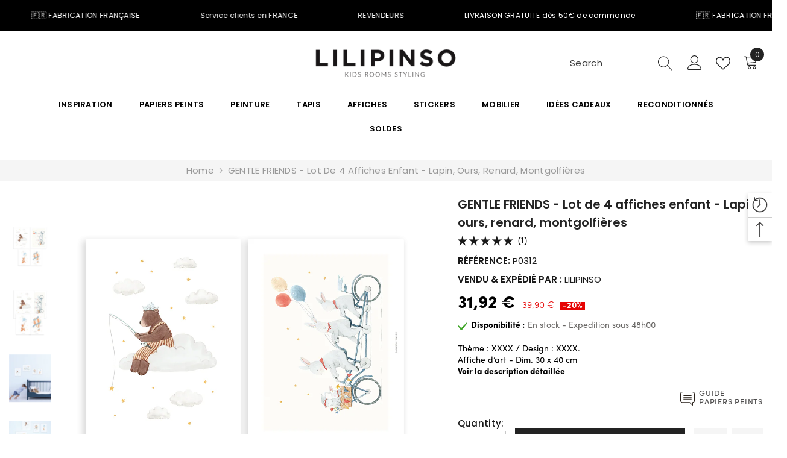

--- FILE ---
content_type: text/html; charset=utf-8
request_url: https://lilipinso.com/en/products/gentle-friends-lot-de-4-affiches-enfant-lapin-ours-renard-montgolfieres
body_size: 115458
content:



<!doctype html><html
  class="no-js"
  lang="en"
  
>
  <head>
    <script type="application/vnd.locksmith+json" data-locksmith>{"version":"v180","locked":false,"initialized":true,"scope":"product","access_granted":true,"access_denied":false,"requires_customer":false,"manual_lock":false,"remote_lock":false,"has_timeout":false,"remote_rendered":null,"hide_resource":false,"hide_links_to_resource":false,"transparent":true,"locks":{"all":[],"opened":[]},"keys":[],"keys_signature":"b4ec37a96b3fe906e8e5aef84de0cb3c8755dd424ddbf5107b8bd8d40a9677e6","state":{"template":"product","theme":160688341311,"product":"gentle-friends-lot-de-4-affiches-enfant-lapin-ours-renard-montgolfieres","collection":null,"page":null,"blog":null,"article":null,"app":null},"now":1769333778,"path":"\/products\/gentle-friends-lot-de-4-affiches-enfant-lapin-ours-renard-montgolfieres","locale_root_url":"\/en","canonical_url":"https:\/\/lilipinso.com\/en\/products\/gentle-friends-lot-de-4-affiches-enfant-lapin-ours-renard-montgolfieres","customer_id":null,"customer_id_signature":"b4ec37a96b3fe906e8e5aef84de0cb3c8755dd424ddbf5107b8bd8d40a9677e6","cart":null}</script><script data-locksmith>!function(){var require=undefined,reqwest=function(){function succeed(e){var t=protocolRe.exec(e.url);return t=t&&t[1]||context.location.protocol,httpsRe.test(t)?twoHundo.test(e.request.status):!!e.request.response}function handleReadyState(e,t,n){return function(){return e._aborted?n(e.request):e._timedOut?n(e.request,"Request is aborted: timeout"):void(e.request&&4==e.request[readyState]&&(e.request.onreadystatechange=noop,succeed(e)?t(e.request):n(e.request)))}}function setHeaders(e,t){var n,s=t.headers||{};s.Accept=s.Accept||defaultHeaders.accept[t.type]||defaultHeaders.accept["*"];var r="undefined"!=typeof FormData&&t.data instanceof FormData;for(n in!t.crossOrigin&&!s[requestedWith]&&(s[requestedWith]=defaultHeaders.requestedWith),!s[contentType]&&!r&&(s[contentType]=t.contentType||defaultHeaders.contentType),s)s.hasOwnProperty(n)&&"setRequestHeader"in e&&e.setRequestHeader(n,s[n])}function setCredentials(e,t){"undefined"!=typeof t.withCredentials&&"undefined"!=typeof e.withCredentials&&(e.withCredentials=!!t.withCredentials)}function generalCallback(e){lastValue=e}function urlappend(e,t){return e+(/[?]/.test(e)?"&":"?")+t}function handleJsonp(e,t,n,s){var r=uniqid++,o=e.jsonpCallback||"callback",a=e.jsonpCallbackName||reqwest.getcallbackPrefix(r),i=new RegExp("((^|[?]|&)"+o+")=([^&]+)"),l=s.match(i),c=doc.createElement("script"),u=0,d=-1!==navigator.userAgent.indexOf("MSIE 10.0");return l?"?"===l[3]?s=s.replace(i,"$1="+a):a=l[3]:s=urlappend(s,o+"="+a),context[a]=generalCallback,c.type="text/javascript",c.src=s,c.async=!0,"undefined"!=typeof c.onreadystatechange&&!d&&(c.htmlFor=c.id="_reqwest_"+r),c.onload=c.onreadystatechange=function(){if(c[readyState]&&"complete"!==c[readyState]&&"loaded"!==c[readyState]||u)return!1;c.onload=c.onreadystatechange=null,c.onclick&&c.onclick(),t(lastValue),lastValue=undefined,head.removeChild(c),u=1},head.appendChild(c),{abort:function(){c.onload=c.onreadystatechange=null,n({},"Request is aborted: timeout",{}),lastValue=undefined,head.removeChild(c),u=1}}}function getRequest(e,t){var n,s=this.o,r=(s.method||"GET").toUpperCase(),o="string"==typeof s?s:s.url,a=!1!==s.processData&&s.data&&"string"!=typeof s.data?reqwest.toQueryString(s.data):s.data||null,i=!1;return("jsonp"==s.type||"GET"==r)&&a&&(o=urlappend(o,a),a=null),"jsonp"==s.type?handleJsonp(s,e,t,o):((n=s.xhr&&s.xhr(s)||xhr(s)).open(r,o,!1!==s.async),setHeaders(n,s),setCredentials(n,s),context[xDomainRequest]&&n instanceof context[xDomainRequest]?(n.onload=e,n.onerror=t,n.onprogress=function(){},i=!0):n.onreadystatechange=handleReadyState(this,e,t),s.before&&s.before(n),i?setTimeout(function(){n.send(a)},200):n.send(a),n)}function Reqwest(e,t){this.o=e,this.fn=t,init.apply(this,arguments)}function setType(e){return null===e?undefined:e.match("json")?"json":e.match("javascript")?"js":e.match("text")?"html":e.match("xml")?"xml":void 0}function init(o,fn){function complete(e){for(o.timeout&&clearTimeout(self.timeout),self.timeout=null;0<self._completeHandlers.length;)self._completeHandlers.shift()(e)}function success(resp){var type=o.type||resp&&setType(resp.getResponseHeader("Content-Type"));resp="jsonp"!==type?self.request:resp;var filteredResponse=globalSetupOptions.dataFilter(resp.responseText,type),r=filteredResponse;try{resp.responseText=r}catch(e){}if(r)switch(type){case"json":try{resp=context.JSON?context.JSON.parse(r):eval("("+r+")")}catch(err){return error(resp,"Could not parse JSON in response",err)}break;case"js":resp=eval(r);break;case"html":resp=r;break;case"xml":resp=resp.responseXML&&resp.responseXML.parseError&&resp.responseXML.parseError.errorCode&&resp.responseXML.parseError.reason?null:resp.responseXML}for(self._responseArgs.resp=resp,self._fulfilled=!0,fn(resp),self._successHandler(resp);0<self._fulfillmentHandlers.length;)resp=self._fulfillmentHandlers.shift()(resp);complete(resp)}function timedOut(){self._timedOut=!0,self.request.abort()}function error(e,t,n){for(e=self.request,self._responseArgs.resp=e,self._responseArgs.msg=t,self._responseArgs.t=n,self._erred=!0;0<self._errorHandlers.length;)self._errorHandlers.shift()(e,t,n);complete(e)}this.url="string"==typeof o?o:o.url,this.timeout=null,this._fulfilled=!1,this._successHandler=function(){},this._fulfillmentHandlers=[],this._errorHandlers=[],this._completeHandlers=[],this._erred=!1,this._responseArgs={};var self=this;fn=fn||function(){},o.timeout&&(this.timeout=setTimeout(function(){timedOut()},o.timeout)),o.success&&(this._successHandler=function(){o.success.apply(o,arguments)}),o.error&&this._errorHandlers.push(function(){o.error.apply(o,arguments)}),o.complete&&this._completeHandlers.push(function(){o.complete.apply(o,arguments)}),this.request=getRequest.call(this,success,error)}function reqwest(e,t){return new Reqwest(e,t)}function normalize(e){return e?e.replace(/\r?\n/g,"\r\n"):""}function serial(e,t){var n,s,r,o,a=e.name,i=e.tagName.toLowerCase(),l=function(e){e&&!e.disabled&&t(a,normalize(e.attributes.value&&e.attributes.value.specified?e.value:e.text))};if(!e.disabled&&a)switch(i){case"input":/reset|button|image|file/i.test(e.type)||(n=/checkbox/i.test(e.type),s=/radio/i.test(e.type),r=e.value,(!n&&!s||e.checked)&&t(a,normalize(n&&""===r?"on":r)));break;case"textarea":t(a,normalize(e.value));break;case"select":if("select-one"===e.type.toLowerCase())l(0<=e.selectedIndex?e.options[e.selectedIndex]:null);else for(o=0;e.length&&o<e.length;o++)e.options[o].selected&&l(e.options[o])}}function eachFormElement(){var e,t,o=this,n=function(e,t){var n,s,r;for(n=0;n<t.length;n++)for(r=e[byTag](t[n]),s=0;s<r.length;s++)serial(r[s],o)};for(t=0;t<arguments.length;t++)e=arguments[t],/input|select|textarea/i.test(e.tagName)&&serial(e,o),n(e,["input","select","textarea"])}function serializeQueryString(){return reqwest.toQueryString(reqwest.serializeArray.apply(null,arguments))}function serializeHash(){var n={};return eachFormElement.apply(function(e,t){e in n?(n[e]&&!isArray(n[e])&&(n[e]=[n[e]]),n[e].push(t)):n[e]=t},arguments),n}function buildParams(e,t,n,s){var r,o,a,i=/\[\]$/;if(isArray(t))for(o=0;t&&o<t.length;o++)a=t[o],n||i.test(e)?s(e,a):buildParams(e+"["+("object"==typeof a?o:"")+"]",a,n,s);else if(t&&"[object Object]"===t.toString())for(r in t)buildParams(e+"["+r+"]",t[r],n,s);else s(e,t)}var context=this,XHR2;if("window"in context)var doc=document,byTag="getElementsByTagName",head=doc[byTag]("head")[0];else try{XHR2=require("xhr2")}catch(ex){throw new Error("Peer dependency `xhr2` required! Please npm install xhr2")}var httpsRe=/^http/,protocolRe=/(^\w+):\/\//,twoHundo=/^(20\d|1223)$/,readyState="readyState",contentType="Content-Type",requestedWith="X-Requested-With",uniqid=0,callbackPrefix="reqwest_"+ +new Date,lastValue,xmlHttpRequest="XMLHttpRequest",xDomainRequest="XDomainRequest",noop=function(){},isArray="function"==typeof Array.isArray?Array.isArray:function(e){return e instanceof Array},defaultHeaders={contentType:"application/x-www-form-urlencoded",requestedWith:xmlHttpRequest,accept:{"*":"text/javascript, text/html, application/xml, text/xml, */*",xml:"application/xml, text/xml",html:"text/html",text:"text/plain",json:"application/json, text/javascript",js:"application/javascript, text/javascript"}},xhr=function(e){if(!0!==e.crossOrigin)return context[xmlHttpRequest]?new XMLHttpRequest:XHR2?new XHR2:new ActiveXObject("Microsoft.XMLHTTP");var t=context[xmlHttpRequest]?new XMLHttpRequest:null;if(t&&"withCredentials"in t)return t;if(context[xDomainRequest])return new XDomainRequest;throw new Error("Browser does not support cross-origin requests")},globalSetupOptions={dataFilter:function(e){return e}};return Reqwest.prototype={abort:function(){this._aborted=!0,this.request.abort()},retry:function(){init.call(this,this.o,this.fn)},then:function(e,t){return e=e||function(){},t=t||function(){},this._fulfilled?this._responseArgs.resp=e(this._responseArgs.resp):this._erred?t(this._responseArgs.resp,this._responseArgs.msg,this._responseArgs.t):(this._fulfillmentHandlers.push(e),this._errorHandlers.push(t)),this},always:function(e){return this._fulfilled||this._erred?e(this._responseArgs.resp):this._completeHandlers.push(e),this},fail:function(e){return this._erred?e(this._responseArgs.resp,this._responseArgs.msg,this._responseArgs.t):this._errorHandlers.push(e),this},"catch":function(e){return this.fail(e)}},reqwest.serializeArray=function(){var n=[];return eachFormElement.apply(function(e,t){n.push({name:e,value:t})},arguments),n},reqwest.serialize=function(){if(0===arguments.length)return"";var e,t=Array.prototype.slice.call(arguments,0);return(e=t.pop())&&e.nodeType&&t.push(e)&&(e=null),e&&(e=e.type),("map"==e?serializeHash:"array"==e?reqwest.serializeArray:serializeQueryString).apply(null,t)},reqwest.toQueryString=function(e,t){var n,s,r=t||!1,o=[],a=encodeURIComponent,i=function(e,t){t="function"==typeof t?t():null==t?"":t,o[o.length]=a(e)+"="+a(t)};if(isArray(e))for(s=0;e&&s<e.length;s++)i(e[s].name,e[s].value);else for(n in e)e.hasOwnProperty(n)&&buildParams(n,e[n],r,i);return o.join("&").replace(/%20/g,"+")},reqwest.getcallbackPrefix=function(){return callbackPrefix},reqwest.compat=function(e,t){return e&&(e.type&&(e.method=e.type)&&delete e.type,e.dataType&&(e.type=e.dataType),e.jsonpCallback&&(e.jsonpCallbackName=e.jsonpCallback)&&delete e.jsonpCallback,e.jsonp&&(e.jsonpCallback=e.jsonp)),new Reqwest(e,t)},reqwest.ajaxSetup=function(e){for(var t in e=e||{})globalSetupOptions[t]=e[t]},reqwest}();
/*!
  * Reqwest! A general purpose XHR connection manager
  * license MIT (c) Dustin Diaz 2015
  * https://github.com/ded/reqwest
  */!function(){var a=window.Locksmith={},e=document.querySelector('script[type="application/vnd.locksmith+json"]'),n=e&&e.innerHTML;if(a.state={},a.util={},a.loading=!1,n)try{a.state=JSON.parse(n)}catch(u){}if(document.addEventListener&&document.querySelector){var s,r,o,t=[76,79,67,75,83,77,73,84,72,49,49],i=function(){r=t.slice(0)},l="style",c=function(e){e&&27!==e.keyCode&&"click"!==e.type||(document.removeEventListener("keydown",c),document.removeEventListener("click",c),s&&document.body.removeChild(s),s=null)};i(),document.addEventListener("keyup",function(e){if(e.keyCode===r[0]){if(clearTimeout(o),r.shift(),0<r.length)return void(o=setTimeout(i,1e3));i(),c(),(s=document.createElement("div"))[l].width="50%",s[l].maxWidth="1000px",s[l].height="85%",s[l].border="1px rgba(0, 0, 0, 0.2) solid",s[l].background="rgba(255, 255, 255, 0.99)",s[l].borderRadius="4px",s[l].position="fixed",s[l].top="50%",s[l].left="50%",s[l].transform="translateY(-50%) translateX(-50%)",s[l].boxShadow="0 2px 5px rgba(0, 0, 0, 0.3), 0 0 100vh 100vw rgba(0, 0, 0, 0.5)",s[l].zIndex="2147483645";var t=document.createElement("textarea");t.value=JSON.stringify(JSON.parse(n),null,2),t[l].border="none",t[l].display="block",t[l].boxSizing="border-box",t[l].width="100%",t[l].height="100%",t[l].background="transparent",t[l].padding="22px",t[l].fontFamily="monospace",t[l].fontSize="14px",t[l].color="#333",t[l].resize="none",t[l].outline="none",t.readOnly=!0,s.appendChild(t),document.body.appendChild(s),t.addEventListener("click",function(e){e.stopImmediatePropagation()}),t.select(),document.addEventListener("keydown",c),document.addEventListener("click",c)}})}a.isEmbedded=-1!==window.location.search.indexOf("_ab=0&_fd=0&_sc=1"),a.path=a.state.path||window.location.pathname,a.basePath=a.state.locale_root_url.concat("/apps/locksmith").replace(/^\/\//,"/"),a.reloading=!1,a.util.console=window.console||{log:function(){},error:function(){}},a.util.makeUrl=function(e,t){var n,s=a.basePath+e,r=[],o=a.cache();for(n in o)r.push(n+"="+encodeURIComponent(o[n]));for(n in t)r.push(n+"="+encodeURIComponent(t[n]));return a.state.customer_id&&(r.push("customer_id="+encodeURIComponent(a.state.customer_id)),r.push("customer_id_signature="+encodeURIComponent(a.state.customer_id_signature))),s+=(-1===s.indexOf("?")?"?":"&")+r.join("&")},a._initializeCallbacks=[],a.on=function(e,t){if("initialize"!==e)throw'Locksmith.on() currently only supports the "initialize" event';a._initializeCallbacks.push(t)},a.initializeSession=function(e){if(!a.isEmbedded){var t=!1,n=!0,s=!0;(e=e||{}).silent&&(s=n=!(t=!0)),a.ping({silent:t,spinner:n,reload:s,callback:function(){a._initializeCallbacks.forEach(function(e){e()})}})}},a.cache=function(e){var t={};try{var n=function r(e){return(document.cookie.match("(^|; )"+e+"=([^;]*)")||0)[2]};t=JSON.parse(decodeURIComponent(n("locksmith-params")||"{}"))}catch(u){}if(e){for(var s in e)t[s]=e[s];document.cookie="locksmith-params=; expires=Thu, 01 Jan 1970 00:00:00 GMT; path=/",document.cookie="locksmith-params="+encodeURIComponent(JSON.stringify(t))+"; path=/"}return t},a.cache.cart=a.state.cart,a.cache.cartLastSaved=null,a.params=a.cache(),a.util.reload=function(){a.reloading=!0;try{window.location.href=window.location.href.replace(/#.*/,"")}catch(u){a.util.console.error("Preferred reload method failed",u),window.location.reload()}},a.cache.saveCart=function(e){if(!a.cache.cart||a.cache.cart===a.cache.cartLastSaved)return e?e():null;var t=a.cache.cartLastSaved;a.cache.cartLastSaved=a.cache.cart,reqwest({url:"/cart/update.json",method:"post",type:"json",data:{attributes:{locksmith:a.cache.cart}},complete:e,error:function(e){if(a.cache.cartLastSaved=t,!a.reloading)throw e}})},a.util.spinnerHTML='<style>body{background:#FFF}@keyframes spin{from{transform:rotate(0deg)}to{transform:rotate(360deg)}}#loading{display:flex;width:100%;height:50vh;color:#777;align-items:center;justify-content:center}#loading .spinner{display:block;animation:spin 600ms linear infinite;position:relative;width:50px;height:50px}#loading .spinner-ring{stroke:currentColor;stroke-dasharray:100%;stroke-width:2px;stroke-linecap:round;fill:none}</style><div id="loading"><div class="spinner"><svg width="100%" height="100%"><svg preserveAspectRatio="xMinYMin"><circle class="spinner-ring" cx="50%" cy="50%" r="45%"></circle></svg></svg></div></div>',a.util.clobberBody=function(e){document.body.innerHTML=e},a.util.clobberDocument=function(e){e.responseText&&(e=e.responseText),document.documentElement&&document.removeChild(document.documentElement);var t=document.open("text/html","replace");t.writeln(e),t.close(),setTimeout(function(){var e=t.querySelector("[autofocus]");e&&e.focus()},100)},a.util.serializeForm=function(e){if(e&&"FORM"===e.nodeName){var t,n,s={};for(t=e.elements.length-1;0<=t;t-=1)if(""!==e.elements[t].name)switch(e.elements[t].nodeName){case"INPUT":switch(e.elements[t].type){default:case"text":case"hidden":case"password":case"button":case"reset":case"submit":s[e.elements[t].name]=e.elements[t].value;break;case"checkbox":case"radio":e.elements[t].checked&&(s[e.elements[t].name]=e.elements[t].value);break;case"file":}break;case"TEXTAREA":s[e.elements[t].name]=e.elements[t].value;break;case"SELECT":switch(e.elements[t].type){case"select-one":s[e.elements[t].name]=e.elements[t].value;break;case"select-multiple":for(n=e.elements[t].options.length-1;0<=n;n-=1)e.elements[t].options[n].selected&&(s[e.elements[t].name]=e.elements[t].options[n].value)}break;case"BUTTON":switch(e.elements[t].type){case"reset":case"submit":case"button":s[e.elements[t].name]=e.elements[t].value}}return s}},a.util.on=function(e,o,a,t){t=t||document;var i="locksmith-"+e+o,n=function(e){var t=e.target,n=e.target.parentElement,s=t.className.baseVal||t.className||"",r=n.className.baseVal||n.className||"";("string"==typeof s&&-1!==s.split(/\s+/).indexOf(o)||"string"==typeof r&&-1!==r.split(/\s+/).indexOf(o))&&!e[i]&&(e[i]=!0,a(e))};t.attachEvent?t.attachEvent(e,n):t.addEventListener(e,n,!1)},a.util.enableActions=function(e){a.util.on("click","locksmith-action",function(e){e.preventDefault();var t=e.target;t.dataset.confirmWith&&!confirm(t.dataset.confirmWith)||(t.disabled=!0,t.innerText=t.dataset.disableWith,a.post("/action",t.dataset.locksmithParams,{spinner:!1,type:"text",success:function(e){(e=JSON.parse(e.responseText)).message&&alert(e.message),a.util.reload()}}))},e)},a.util.inject=function(e,t){var n=["data","locksmith","append"];if(-1!==t.indexOf(n.join("-"))){var s=document.createElement("div");s.innerHTML=t,e.appendChild(s)}else e.innerHTML=t;var r,o,a=e.querySelectorAll("script");for(o=0;o<a.length;++o){r=a[o];var i=document.createElement("script");if(r.type&&(i.type=r.type),r.src)i.src=r.src;else{var l=document.createTextNode(r.innerHTML);i.appendChild(l)}e.appendChild(i)}var c=e.querySelector("[autofocus]");c&&c.focus()},a.post=function(e,t,n){!1!==(n=n||{}).spinner&&a.util.clobberBody(a.util.spinnerHTML);var s={};n.container===document?(s.layout=1,n.success=function(e){document.getElementById(n.container);a.util.clobberDocument(e)}):n.container&&(s.layout=0,n.success=function(e){var t=document.getElementById(n.container);a.util.inject(t,e),t.id===t.firstChild.id&&t.parentElement.replaceChild(t.firstChild,t)}),n.form_type&&(t.form_type=n.form_type),n.include_layout_classes!==undefined&&(t.include_layout_classes=n.include_layout_classes),n.lock_id!==undefined&&(t.lock_id=n.lock_id),a.loading=!0;var r=a.util.makeUrl(e,s);reqwest({url:r,method:"post",type:n.type||"html",data:t,complete:function(){a.loading=!1},error:function(e){if(!a.reloading)if("dashboard.weglot.com"!==window.location.host){if(!n.silent)throw alert("Something went wrong! Please refresh and try again."),e;console.error(e)}else console.error(e)},success:n.success||a.util.clobberDocument})},a.postResource=function(e,t){e.path=a.path,e.search=window.location.search,e.state=a.state,e.passcode&&(e.passcode=e.passcode.trim()),e.email&&(e.email=e.email.trim()),e.state.cart=a.cache.cart,e.locksmith_json=a.jsonTag,e.locksmith_json_signature=a.jsonTagSignature,a.post("/resource",e,t)},a.ping=function(e){if(!a.isEmbedded){e=e||{};a.post("/ping",{path:a.path,search:window.location.search,state:a.state},{spinner:!!e.spinner,silent:"undefined"==typeof e.silent||e.silent,type:"text",success:function(e){(e=JSON.parse(e.responseText)).messages&&0<e.messages.length&&a.showMessages(e.messages)}})}},a.timeoutMonitor=function(){var e=a.cache.cart;a.ping({callback:function(){e!==a.cache.cart||setTimeout(function(){a.timeoutMonitor()},6e4)}})},a.showMessages=function(e){var t=document.createElement("div");t.style.position="fixed",t.style.left=0,t.style.right=0,t.style.bottom="-50px",t.style.opacity=0,t.style.background="#191919",t.style.color="#ddd",t.style.transition="bottom 0.2s, opacity 0.2s",t.style.zIndex=999999,t.innerHTML="        <style>          .locksmith-ab .locksmith-b { display: none; }          .locksmith-ab.toggled .locksmith-b { display: flex; }          .locksmith-ab.toggled .locksmith-a { display: none; }          .locksmith-flex { display: flex; flex-wrap: wrap; justify-content: space-between; align-items: center; padding: 10px 20px; }          .locksmith-message + .locksmith-message { border-top: 1px #555 solid; }          .locksmith-message a { color: inherit; font-weight: bold; }          .locksmith-message a:hover { color: inherit; opacity: 0.8; }          a.locksmith-ab-toggle { font-weight: inherit; text-decoration: underline; }          .locksmith-text { flex-grow: 1; }          .locksmith-cta { flex-grow: 0; text-align: right; }          .locksmith-cta button { transform: scale(0.8); transform-origin: left; }          .locksmith-cta > * { display: block; }          .locksmith-cta > * + * { margin-top: 10px; }          .locksmith-message a.locksmith-close { flex-grow: 0; text-decoration: none; margin-left: 15px; font-size: 30px; font-family: monospace; display: block; padding: 2px 10px; }                    @media screen and (max-width: 600px) {            .locksmith-wide-only { display: none !important; }            .locksmith-flex { padding: 0 15px; }            .locksmith-flex > * { margin-top: 5px; margin-bottom: 5px; }            .locksmith-cta { text-align: left; }          }                    @media screen and (min-width: 601px) {            .locksmith-narrow-only { display: none !important; }          }        </style>      "+e.map(function(e){return'<div class="locksmith-message">'+e+"</div>"}).join(""),document.body.appendChild(t),document.body.style.position="relative",document.body.parentElement.style.paddingBottom=t.offsetHeight+"px",setTimeout(function(){t.style.bottom=0,t.style.opacity=1},50),a.util.on("click","locksmith-ab-toggle",function(e){e.preventDefault();for(var t=e.target.parentElement;-1===t.className.split(" ").indexOf("locksmith-ab");)t=t.parentElement;-1!==t.className.split(" ").indexOf("toggled")?t.className=t.className.replace("toggled",""):t.className=t.className+" toggled"}),a.util.enableActions(t)}}()}();</script>
      <script data-locksmith>Locksmith.cache.cart=null</script>

  <script data-locksmith>Locksmith.jsonTag="\u003cscript type=\"application\/vnd.locksmith+json\" data-locksmith\u003e{\"version\":\"v180\",\"locked\":false,\"initialized\":true,\"scope\":\"product\",\"access_granted\":true,\"access_denied\":false,\"requires_customer\":false,\"manual_lock\":false,\"remote_lock\":false,\"has_timeout\":false,\"remote_rendered\":null,\"hide_resource\":false,\"hide_links_to_resource\":false,\"transparent\":true,\"locks\":{\"all\":[],\"opened\":[]},\"keys\":[],\"keys_signature\":\"b4ec37a96b3fe906e8e5aef84de0cb3c8755dd424ddbf5107b8bd8d40a9677e6\",\"state\":{\"template\":\"product\",\"theme\":160688341311,\"product\":\"gentle-friends-lot-de-4-affiches-enfant-lapin-ours-renard-montgolfieres\",\"collection\":null,\"page\":null,\"blog\":null,\"article\":null,\"app\":null},\"now\":1769333778,\"path\":\"\\\/products\\\/gentle-friends-lot-de-4-affiches-enfant-lapin-ours-renard-montgolfieres\",\"locale_root_url\":\"\\\/en\",\"canonical_url\":\"https:\\\/\\\/lilipinso.com\\\/en\\\/products\\\/gentle-friends-lot-de-4-affiches-enfant-lapin-ours-renard-montgolfieres\",\"customer_id\":null,\"customer_id_signature\":\"b4ec37a96b3fe906e8e5aef84de0cb3c8755dd424ddbf5107b8bd8d40a9677e6\",\"cart\":null}\u003c\/script\u003e";Locksmith.jsonTagSignature="ffdbddea99dda617b3c4eb06d429f025aea49e106576cd640b260f7fd9415d03"</script>
    <style>
      .wrap-tab .wrap-tab-text .text-content a,.description-short-product a{
        text-decoration: underline;
      }
      .template-article .breadcrumb a,
      .template-article .breadcrumb span:not(.separate) {
          font-size: 12px !important;
          font-weight: 400 !important;
          line-height: 24px !important;
      }
      .template-article .container-1170>.breadcrumb-container.style--line_clamp_1 .breadcrumb,
      .template-article .container-1170>.breadcrumb-with-sidebar {
          margin-left: 0!important;
      }
      .all-categories-list .navPages-item:nth-child(n+10) {
          display: none;
      }
      .page-sidebar .halo-text-format,
        .page-sidebar .recentPosts-list-item{
            font-size: 12px;
            line-height: 24px;
            font-weight: 400;
        }
        .page-sidebar .all-categories-list li a{
            font-size: 13px;
            line-height: 24px;
            font-weight: 400;
        }
        .sidebar--layout_1 .sidebarBlock-heading {
            border-bottom: 1px solid #e6e6e6;
        }

        body .productView-image.fit-unset .productView-img-container img:not(.zoomImg) {
          width: 100%;
          height: 755px !important;
        object-fit: cover;
      }
      @media (max-width:991px){
        body .productView-image.fit-unset .productView-img-container img:not(.zoomImg) {
            height: 40vw !important;
        }
      }
       @media (max-width:575px){
        body .productView-image.fit-unset .productView-img-container img:not(.zoomImg) {
            height: 350px !important;
        }
      }
    </style>
 
<!--
Elevar Data Layer

This file is automatically updated and should not be edited directly.

https://knowledge.getelevar.com/how-to-customize-data-layer-version-2

Updated: 2023-08-18 09:20:25+00:00
Version: 3.7.2
-->
<!-- Google Tag Manager -->
<script>
  window.dataLayer = window.dataLayer || [];
</script>
<script>
(function(w,d,s,l,i){w[l]=w[l]||[];w[l].push({"gtm.start":
  new Date().getTime(),event:"gtm.js"});var f=d.getElementsByTagName(s)[0],
  j=d.createElement(s),dl=l!="dataLayer"?"&l="+l:"";j.async=true;j.src=
  "https://www.googletagmanager.com/gtm.js?id="+i+dl;f.parentNode.insertBefore(j,f);
})(window,document,"script","dataLayer","GTM-P2G9B4VZ");
</script>
<!-- End Google Tag Manager -->
<script id="elevar-gtm-suite-config" type="application/json">{"gtm_id": "GTM-P2G9B4VZ", "event_config": {"cart_reconcile": true, "cart_view": true, "checkout_complete": true, "checkout_step": true, "collection_view": true, "defers_collection_loading": false, "defers_search_results_loading": false, "product_add_to_cart": false, "product_add_to_cart_ajax": true, "product_remove_from_cart": true, "product_select": true, "product_view": true, "search_results_view": true, "user": true, "save_order_notes": false}, "gtm_suite_script": "https://cdn.shopify.com/s/files/1/0723/4483/0274/files/alifGTMsuite.js", "consent_enabled": false, "apex_domain": null}</script>



    <meta charset="utf-8">
    <meta http-equiv="X-UA-Compatible" content="IE=edge">
    <meta name="viewport" content="width=device-width,initial-scale=1">
    <meta name="theme-color" content=""><link rel="shortcut icon" href="//lilipinso.com/cdn/shop/files/favicon-1_32x32.png?v=1695554967" type="image/png"><link rel="preconnect" href="https://cdn.shopify.com" crossorigin>

<meta property="og:site_name" content="LILIPINSO">
<meta property="og:url" content="https://lilipinso.com/en/products/gentle-friends-lot-de-4-affiches-enfant-lapin-ours-renard-montgolfieres"><meta property="og:title" content="Affiche Enfant | Lapin, ours, renard - Décoration murale Lilipinso">
<meta property="og:type" content="product">
<meta property="og:description" content="Parfaite pour dire « adieu » aux murs blancs, l’affiche est une pièce de décoration qui sublime la pièce à la perfection ! Tendance, elle s’invite dans l’intérieur des tout-petits et fait le show en solo comme en duo. Agencées, les affiches peuvent transformer un pan de mur en vraie petite galerie d’art. Ces ravissante">
<link rel="preload" href="//cdn.shopify.com/s/files/1/0574/0809/4268/t/1/assets/prefetch_critical_resources.js" as="script">
  <script src="//cdn.shopify.com/s/files/1/0574/0809/4268/t/1/assets/prefetch_critical_resources.js" type="text/javascript"></script>
<meta property="og:image" content="http://lilipinso.com/cdn/shop/products/40615.jpg?v=1700811190">
<meta property="og:image:secure_url" content="https://lilipinso.com/cdn/shop/products/40615.jpg?v=1700811190">
<meta property="og:image:width" content="1200">
  <meta property="og:image:height" content="1353"><meta property="og:price:amount" content="31,92">
<meta property="og:price:currency" content="EUR">
<script type="text/javascript"> const observer = new MutationObserver(e => { e.forEach(({ addedNodes: e }) => { e.forEach(e => { 1 === e.nodeType && "SCRIPT" === e.tagName && (e.innerHTML.includes("asyncLoad") && (e.innerHTML = e.innerHTML.replace("if(window.attachEvent)", "document.addEventListener('asyncLazyLoad',function(event){asyncLoad();});if(window.attachEvent)").replaceAll(", asyncLoad", ", function(){}")), e.innerHTML.includes("PreviewBarInjector") && (e.innerHTML = e.innerHTML.replace("DOMContentLoaded", "asyncLazyLoad")), (e.className == 'analytics') && (e.type = 'text/lazyload'),(e.src.includes("assets/storefront/features")||e.src.includes("assets/shopify_pay")||e.src.includes("connect.facebook.net"))&&(e.setAttribute("data-src", e.src), e.removeAttribute("src")))})})});observer.observe(document.documentElement,{childList:!0,subtree:!0})</script><meta name="twitter:card" content="summary_large_image"><meta name="twitter:title" content="Affiche Enfant | Lapin, ours, renard - Décoration murale Lilipinso">
<meta name="twitter:description" content="Parfaite pour dire « adieu » aux murs blancs, l’affiche est une pièce de décoration qui sublime la pièce à la perfection ! Tendance, elle s’invite dans l’intérieur des tout-petits et fait le show en solo comme en duo. Agencées, les affiches peuvent transformer un pan de mur en vraie petite galerie d’art. Ces ravissante">

<link rel="alternate" hreflang="fr" href="https://lilipinso.com/en/products/gentle-friends-lot-de-4-affiches-enfant-lapin-ours-renard-montgolfieres">
    <link rel="alternate" hreflang="en" href="https://en.lilipinso.com/en/products/gentle-friends-lot-de-4-affiches-enfant-lapin-ours-renard-montgolfieres">
    <link rel="alternate" hreflang="es" href="https://es.lilipinso.com/en/products/gentle-friends-lot-de-4-affiches-enfant-lapin-ours-renard-montgolfieres">
    <link rel="alternate" hreflang="nl" href="https://nl.lilipinso.com/en/products/gentle-friends-lot-de-4-affiches-enfant-lapin-ours-renard-montgolfieres">
    <link rel="alternate" hreflang="de" href="https://de.lilipinso.com/en/products/gentle-friends-lot-de-4-affiches-enfant-lapin-ours-renard-montgolfieres">
    <link rel="alternate" hreflang="it" href="https://it.lilipinso.com/en/products/gentle-friends-lot-de-4-affiches-enfant-lapin-ours-renard-montgolfieres">
    <link href="https://fonts.cdnfonts.com/css/sofia-pro" rel="stylesheet">
    <meta name="cf-2fa-verify" content="1aa55abe822de40">

    <link
      rel="preload"
      href="https://lilipinso.com/cdn/shop/t/5/assets/base.css?v=129305905607465737181695549376"
      as="style"
    >
    <link
      rel="preload"
      href="https://lilipinso.com/cdn/shop/t/5/assets/base-banner-animation.css?v=142525759880205592811695549375"
      as="style"
    >
    <link
      rel="preload"
      href="https://lilipinso.com/cdn/shop/t/5/assets/component-card.css?v=44373505219447115911695549376"
      as="style"
    >
    <link
      rel="preload"
      href="https://lilipinso.com/cdn/shop/t/5/assets/component-loading-banner.css?v=66575024453840146421695549377"
      as="style"
    >
    <link
      rel="preload"
      href="https://lilipinso.com/cdn/shop/t/5/assets/component-predictive-search.css?v=104537003445991516671695549378"
      as="style"
    >
    <style>
      @font-face {
        font-family: 'SofiaProBold';
        src: url("//lilipinso.com/cdn/shop/files/Sofia_Pro_Bold_Az.eot?v=1132599185957119598") format("eot"),
          url("//lilipinso.com/cdn/shop/files/Sofia_Pro_Bold_Az.ttf?v=8541873707494195548") format("ttf"),
          url("//lilipinso.com/cdn/shop/files/Sofia_Pro_Bold_Az.woff?v=8245242496220838634") format("woff"),
          url("//lilipinso.com/cdn/shop/files/Sofia_Pro_Bold_Az.woff2?v=11586832468700806986") format("woff2");
      }
      @font-face {
        font-family: 'SofiaProLight';
        src: url("//lilipinso.com/cdn/shop/files/Sofia_Pro_Light_Az.eot?v=10160576730448718265") format("eot"),
          url("//lilipinso.com/cdn/shop/files/Sofia_Pro_Light_Az.ttf?v=15128802804211833937") format("ttf"),
          url("//lilipinso.com/cdn/shop/files/Sofia_Pro_Light_Az.woff?v=14005451531727884981") format("woff"),
          url("//lilipinso.com/cdn/shop/files/Sofia_Pro_Light_Az.woff2?v=13284413391456220572") format("woff2");
      }
      @font-face {
        font-family: 'SofiaPro';
        src: url("//lilipinso.com/cdn/shop/files/Sofia_Pro_Regular_Az.eot?v=11335675789090236846") format("eot"),
          url("//lilipinso.com/cdn/shop/files/Sofia_Pro_Regular_Az.ttf?v=688375443347712547") format("ttf"),
          url("//lilipinso.com/cdn/shop/files/Sofia_Pro_Regular_Az.woff?v=3736156708690540109") format("woff"),
          url("//lilipinso.com/cdn/shop/files/Sofia_Pro_Regular_Az.woff2?v=12654210909654176618") format("woff2");
      }
      @font-face {
        font-family: 'SofiaProMedium';
        src: url("//lilipinso.com/cdn/shop/files/Sofia_Pro_Medium_Az.eot?v=12981540352170903499") format("eot"),
          url("//lilipinso.com/cdn/shop/files/Sofia_Pro_Medium_Az.ttf?v=9462341426021962684") format("ttf"),
          url("//lilipinso.com/cdn/shop/files/Sofia_Pro_Medium_Az.woff?v=5272156768369682181") format("woff"),
          url("//lilipinso.com/cdn/shop/files/Sofia_Pro_Medium_Az.woff2?v=12745317985495295869") format("woff2");
      }
    </style>
    <link rel="canonical" href="https://lilipinso.com/en/products/gentle-friends-lot-de-4-affiches-enfant-lapin-ours-renard-montgolfieres">
    <link rel="canonical" href="https://lilipinso.com/en/products/gentle-friends-lot-de-4-affiches-enfant-lapin-ours-renard-montgolfieres" canonical-shop-url="https://lilipinso.com/">
    <script type="text/javascript">
      window.smartlook||(function(d) {
        var o=smartlook=function(){ o.api.push(arguments)},h=d.getElementsByTagName('head')[0];
        var c=d.createElement('script');o.api=new Array();c.async=true;c.type='text/javascript';
        c.charset='utf-8';c.src='https://web-sdk.smartlook.com/recorder.js';h.appendChild(c);
        })(document);
        smartlook('init', '461fc13c94b11e73e8fbe5ecc3f83d60523be4b9', { region: 'eu' });
    </script>
    <script>window.performance && window.performance.mark && window.performance.mark('shopify.content_for_header.start');</script><meta name="facebook-domain-verification" content="g7e4o5vo28lh4ym3f9tcmefw5ymzd1">
<meta name="google-site-verification" content="eBdvQb9pdtl9VUss3QuXy5jJvcjGOWq1xqmQ71wB0hQ">
<meta id="shopify-digital-wallet" name="shopify-digital-wallet" content="/83164823871/digital_wallets/dialog">
<meta name="shopify-checkout-api-token" content="f3af5f002a24e05343769556b68f848e">
<meta id="in-context-paypal-metadata" data-shop-id="83164823871" data-venmo-supported="false" data-environment="production" data-locale="en_US" data-paypal-v4="true" data-currency="EUR">
<link rel="alternate" hreflang="x-default" href="https://lilipinso.com/products/gentle-friends-lot-de-4-affiches-enfant-lapin-ours-renard-montgolfieres">
<link rel="alternate" hreflang="fr" href="https://lilipinso.com/products/gentle-friends-lot-de-4-affiches-enfant-lapin-ours-renard-montgolfieres">
<link rel="alternate" hreflang="en" href="https://lilipinso.com/en/products/gentle-friends-lot-de-4-affiches-enfant-lapin-ours-renard-montgolfieres">
<link rel="alternate" type="application/json+oembed" href="https://lilipinso.com/en/products/gentle-friends-lot-de-4-affiches-enfant-lapin-ours-renard-montgolfieres.oembed">
<script async="async" src="/checkouts/internal/preloads.js?locale=en-FR"></script>
<link rel="preconnect" href="https://shop.app" crossorigin="anonymous">
<script async="async" src="https://shop.app/checkouts/internal/preloads.js?locale=en-FR&shop_id=83164823871" crossorigin="anonymous"></script>
<script id="apple-pay-shop-capabilities" type="application/json">{"shopId":83164823871,"countryCode":"FR","currencyCode":"EUR","merchantCapabilities":["supports3DS"],"merchantId":"gid:\/\/shopify\/Shop\/83164823871","merchantName":"LILIPINSO","requiredBillingContactFields":["postalAddress","email","phone"],"requiredShippingContactFields":["postalAddress","email","phone"],"shippingType":"shipping","supportedNetworks":["visa","masterCard","amex","maestro"],"total":{"type":"pending","label":"LILIPINSO","amount":"1.00"},"shopifyPaymentsEnabled":true,"supportsSubscriptions":true}</script>
<script id="shopify-features" type="application/json">{"accessToken":"f3af5f002a24e05343769556b68f848e","betas":["rich-media-storefront-analytics"],"domain":"lilipinso.com","predictiveSearch":true,"shopId":83164823871,"locale":"en"}</script>
<script>var Shopify = Shopify || {};
Shopify.shop = "lilipinso.myshopify.com";
Shopify.locale = "en";
Shopify.currency = {"active":"EUR","rate":"1.0"};
Shopify.country = "FR";
Shopify.theme = {"name":"Lilipinso - OPTIMIZED ☑️","id":160688341311,"schema_name":"Ella","schema_version":"6.5.2","theme_store_id":null,"role":"main"};
Shopify.theme.handle = "null";
Shopify.theme.style = {"id":null,"handle":null};
Shopify.cdnHost = "lilipinso.com/cdn";
Shopify.routes = Shopify.routes || {};
Shopify.routes.root = "/en/";</script>
<script type="module">!function(o){(o.Shopify=o.Shopify||{}).modules=!0}(window);</script>
<script>!function(o){function n(){var o=[];function n(){o.push(Array.prototype.slice.apply(arguments))}return n.q=o,n}var t=o.Shopify=o.Shopify||{};t.loadFeatures=n(),t.autoloadFeatures=n()}(window);</script>
<script>
  window.ShopifyPay = window.ShopifyPay || {};
  window.ShopifyPay.apiHost = "shop.app\/pay";
  window.ShopifyPay.redirectState = null;
</script>
<script id="shop-js-analytics" type="application/json">{"pageType":"product"}</script>
<script defer="defer" async type="module" src="//lilipinso.com/cdn/shopifycloud/shop-js/modules/v2/client.init-shop-cart-sync_BT-GjEfc.en.esm.js"></script>
<script defer="defer" async type="module" src="//lilipinso.com/cdn/shopifycloud/shop-js/modules/v2/chunk.common_D58fp_Oc.esm.js"></script>
<script defer="defer" async type="module" src="//lilipinso.com/cdn/shopifycloud/shop-js/modules/v2/chunk.modal_xMitdFEc.esm.js"></script>
<script type="module">
  await import("//lilipinso.com/cdn/shopifycloud/shop-js/modules/v2/client.init-shop-cart-sync_BT-GjEfc.en.esm.js");
await import("//lilipinso.com/cdn/shopifycloud/shop-js/modules/v2/chunk.common_D58fp_Oc.esm.js");
await import("//lilipinso.com/cdn/shopifycloud/shop-js/modules/v2/chunk.modal_xMitdFEc.esm.js");

  window.Shopify.SignInWithShop?.initShopCartSync?.({"fedCMEnabled":true,"windoidEnabled":true});

</script>
<script>
  window.Shopify = window.Shopify || {};
  if (!window.Shopify.featureAssets) window.Shopify.featureAssets = {};
  window.Shopify.featureAssets['shop-js'] = {"shop-cart-sync":["modules/v2/client.shop-cart-sync_DZOKe7Ll.en.esm.js","modules/v2/chunk.common_D58fp_Oc.esm.js","modules/v2/chunk.modal_xMitdFEc.esm.js"],"init-fed-cm":["modules/v2/client.init-fed-cm_B6oLuCjv.en.esm.js","modules/v2/chunk.common_D58fp_Oc.esm.js","modules/v2/chunk.modal_xMitdFEc.esm.js"],"shop-cash-offers":["modules/v2/client.shop-cash-offers_D2sdYoxE.en.esm.js","modules/v2/chunk.common_D58fp_Oc.esm.js","modules/v2/chunk.modal_xMitdFEc.esm.js"],"shop-login-button":["modules/v2/client.shop-login-button_QeVjl5Y3.en.esm.js","modules/v2/chunk.common_D58fp_Oc.esm.js","modules/v2/chunk.modal_xMitdFEc.esm.js"],"pay-button":["modules/v2/client.pay-button_DXTOsIq6.en.esm.js","modules/v2/chunk.common_D58fp_Oc.esm.js","modules/v2/chunk.modal_xMitdFEc.esm.js"],"shop-button":["modules/v2/client.shop-button_DQZHx9pm.en.esm.js","modules/v2/chunk.common_D58fp_Oc.esm.js","modules/v2/chunk.modal_xMitdFEc.esm.js"],"avatar":["modules/v2/client.avatar_BTnouDA3.en.esm.js"],"init-windoid":["modules/v2/client.init-windoid_CR1B-cfM.en.esm.js","modules/v2/chunk.common_D58fp_Oc.esm.js","modules/v2/chunk.modal_xMitdFEc.esm.js"],"init-shop-for-new-customer-accounts":["modules/v2/client.init-shop-for-new-customer-accounts_C_vY_xzh.en.esm.js","modules/v2/client.shop-login-button_QeVjl5Y3.en.esm.js","modules/v2/chunk.common_D58fp_Oc.esm.js","modules/v2/chunk.modal_xMitdFEc.esm.js"],"init-shop-email-lookup-coordinator":["modules/v2/client.init-shop-email-lookup-coordinator_BI7n9ZSv.en.esm.js","modules/v2/chunk.common_D58fp_Oc.esm.js","modules/v2/chunk.modal_xMitdFEc.esm.js"],"init-shop-cart-sync":["modules/v2/client.init-shop-cart-sync_BT-GjEfc.en.esm.js","modules/v2/chunk.common_D58fp_Oc.esm.js","modules/v2/chunk.modal_xMitdFEc.esm.js"],"shop-toast-manager":["modules/v2/client.shop-toast-manager_DiYdP3xc.en.esm.js","modules/v2/chunk.common_D58fp_Oc.esm.js","modules/v2/chunk.modal_xMitdFEc.esm.js"],"init-customer-accounts":["modules/v2/client.init-customer-accounts_D9ZNqS-Q.en.esm.js","modules/v2/client.shop-login-button_QeVjl5Y3.en.esm.js","modules/v2/chunk.common_D58fp_Oc.esm.js","modules/v2/chunk.modal_xMitdFEc.esm.js"],"init-customer-accounts-sign-up":["modules/v2/client.init-customer-accounts-sign-up_iGw4briv.en.esm.js","modules/v2/client.shop-login-button_QeVjl5Y3.en.esm.js","modules/v2/chunk.common_D58fp_Oc.esm.js","modules/v2/chunk.modal_xMitdFEc.esm.js"],"shop-follow-button":["modules/v2/client.shop-follow-button_CqMgW2wH.en.esm.js","modules/v2/chunk.common_D58fp_Oc.esm.js","modules/v2/chunk.modal_xMitdFEc.esm.js"],"checkout-modal":["modules/v2/client.checkout-modal_xHeaAweL.en.esm.js","modules/v2/chunk.common_D58fp_Oc.esm.js","modules/v2/chunk.modal_xMitdFEc.esm.js"],"shop-login":["modules/v2/client.shop-login_D91U-Q7h.en.esm.js","modules/v2/chunk.common_D58fp_Oc.esm.js","modules/v2/chunk.modal_xMitdFEc.esm.js"],"lead-capture":["modules/v2/client.lead-capture_BJmE1dJe.en.esm.js","modules/v2/chunk.common_D58fp_Oc.esm.js","modules/v2/chunk.modal_xMitdFEc.esm.js"],"payment-terms":["modules/v2/client.payment-terms_Ci9AEqFq.en.esm.js","modules/v2/chunk.common_D58fp_Oc.esm.js","modules/v2/chunk.modal_xMitdFEc.esm.js"]};
</script>
<script>(function() {
  var isLoaded = false;
  function asyncLoad() {
    if (isLoaded) return;
    isLoaded = true;
    var urls = ["https:\/\/d1564fddzjmdj5.cloudfront.net\/initializercolissimo.js?app_name=happycolissimo\u0026cloud=d1564fddzjmdj5.cloudfront.net\u0026shop=lilipinso.myshopify.com","https:\/\/cdn.weglot.com\/weglot_script_tag.js?shop=lilipinso.myshopify.com","https:\/\/chimpstatic.com\/mcjs-connected\/js\/users\/6d16037a0a1b92f4407e9fd93\/b283854fa819d6eec603299a3.js?shop=lilipinso.myshopify.com","https:\/\/shopwebapp.dpd.fr\/shopify\/js\/dpd_maps.js?shop=lilipinso.myshopify.com","https:\/\/prod.shop.analytics.kiliba.eu\/shopifyScriptTag.min.js?shop=lilipinso.myshopify.com","https:\/\/maps.boxtal.com\/api\/v2\/maps-shopify\/script.js?shop=lilipinso.myshopify.com"];
    for (var i = 0; i < urls.length; i++) {
      var s = document.createElement('script');
      s.type = 'text/javascript';
      s.async = true;
      s.src = urls[i];
      var x = document.getElementsByTagName('script')[0];
      x.parentNode.insertBefore(s, x);
    }
  };
  if(window.attachEvent) {
    window.attachEvent('onload', asyncLoad);
  } else {
    window.addEventListener('load', asyncLoad, false);
  }
})();</script>
<script id="__st">var __st={"a":83164823871,"offset":3600,"reqid":"44f8d720-e94d-407b-a1e9-5a232c245fe8-1769333778","pageurl":"lilipinso.com\/en\/products\/gentle-friends-lot-de-4-affiches-enfant-lapin-ours-renard-montgolfieres","u":"770b638e2559","p":"product","rtyp":"product","rid":8835872293183};</script>
<script>window.ShopifyPaypalV4VisibilityTracking = true;</script>
<script id="captcha-bootstrap">!function(){'use strict';const t='contact',e='account',n='new_comment',o=[[t,t],['blogs',n],['comments',n],[t,'customer']],c=[[e,'customer_login'],[e,'guest_login'],[e,'recover_customer_password'],[e,'create_customer']],r=t=>t.map((([t,e])=>`form[action*='/${t}']:not([data-nocaptcha='true']) input[name='form_type'][value='${e}']`)).join(','),a=t=>()=>t?[...document.querySelectorAll(t)].map((t=>t.form)):[];function s(){const t=[...o],e=r(t);return a(e)}const i='password',u='form_key',d=['recaptcha-v3-token','g-recaptcha-response','h-captcha-response',i],f=()=>{try{return window.sessionStorage}catch{return}},m='__shopify_v',_=t=>t.elements[u];function p(t,e,n=!1){try{const o=window.sessionStorage,c=JSON.parse(o.getItem(e)),{data:r}=function(t){const{data:e,action:n}=t;return t[m]||n?{data:e,action:n}:{data:t,action:n}}(c);for(const[e,n]of Object.entries(r))t.elements[e]&&(t.elements[e].value=n);n&&o.removeItem(e)}catch(o){console.error('form repopulation failed',{error:o})}}const l='form_type',E='cptcha';function T(t){t.dataset[E]=!0}const w=window,h=w.document,L='Shopify',v='ce_forms',y='captcha';let A=!1;((t,e)=>{const n=(g='f06e6c50-85a8-45c8-87d0-21a2b65856fe',I='https://cdn.shopify.com/shopifycloud/storefront-forms-hcaptcha/ce_storefront_forms_captcha_hcaptcha.v1.5.2.iife.js',D={infoText:'Protected by hCaptcha',privacyText:'Privacy',termsText:'Terms'},(t,e,n)=>{const o=w[L][v],c=o.bindForm;if(c)return c(t,g,e,D).then(n);var r;o.q.push([[t,g,e,D],n]),r=I,A||(h.body.append(Object.assign(h.createElement('script'),{id:'captcha-provider',async:!0,src:r})),A=!0)});var g,I,D;w[L]=w[L]||{},w[L][v]=w[L][v]||{},w[L][v].q=[],w[L][y]=w[L][y]||{},w[L][y].protect=function(t,e){n(t,void 0,e),T(t)},Object.freeze(w[L][y]),function(t,e,n,w,h,L){const[v,y,A,g]=function(t,e,n){const i=e?o:[],u=t?c:[],d=[...i,...u],f=r(d),m=r(i),_=r(d.filter((([t,e])=>n.includes(e))));return[a(f),a(m),a(_),s()]}(w,h,L),I=t=>{const e=t.target;return e instanceof HTMLFormElement?e:e&&e.form},D=t=>v().includes(t);t.addEventListener('submit',(t=>{const e=I(t);if(!e)return;const n=D(e)&&!e.dataset.hcaptchaBound&&!e.dataset.recaptchaBound,o=_(e),c=g().includes(e)&&(!o||!o.value);(n||c)&&t.preventDefault(),c&&!n&&(function(t){try{if(!f())return;!function(t){const e=f();if(!e)return;const n=_(t);if(!n)return;const o=n.value;o&&e.removeItem(o)}(t);const e=Array.from(Array(32),(()=>Math.random().toString(36)[2])).join('');!function(t,e){_(t)||t.append(Object.assign(document.createElement('input'),{type:'hidden',name:u})),t.elements[u].value=e}(t,e),function(t,e){const n=f();if(!n)return;const o=[...t.querySelectorAll(`input[type='${i}']`)].map((({name:t})=>t)),c=[...d,...o],r={};for(const[a,s]of new FormData(t).entries())c.includes(a)||(r[a]=s);n.setItem(e,JSON.stringify({[m]:1,action:t.action,data:r}))}(t,e)}catch(e){console.error('failed to persist form',e)}}(e),e.submit())}));const S=(t,e)=>{t&&!t.dataset[E]&&(n(t,e.some((e=>e===t))),T(t))};for(const o of['focusin','change'])t.addEventListener(o,(t=>{const e=I(t);D(e)&&S(e,y())}));const B=e.get('form_key'),M=e.get(l),P=B&&M;t.addEventListener('DOMContentLoaded',(()=>{const t=y();if(P)for(const e of t)e.elements[l].value===M&&p(e,B);[...new Set([...A(),...v().filter((t=>'true'===t.dataset.shopifyCaptcha))])].forEach((e=>S(e,t)))}))}(h,new URLSearchParams(w.location.search),n,t,e,['guest_login'])})(!0,!0)}();</script>
<script integrity="sha256-4kQ18oKyAcykRKYeNunJcIwy7WH5gtpwJnB7kiuLZ1E=" data-source-attribution="shopify.loadfeatures" defer="defer" src="//lilipinso.com/cdn/shopifycloud/storefront/assets/storefront/load_feature-a0a9edcb.js" crossorigin="anonymous"></script>
<script crossorigin="anonymous" defer="defer" src="//lilipinso.com/cdn/shopifycloud/storefront/assets/shopify_pay/storefront-65b4c6d7.js?v=20250812"></script>
<script data-source-attribution="shopify.dynamic_checkout.dynamic.init">var Shopify=Shopify||{};Shopify.PaymentButton=Shopify.PaymentButton||{isStorefrontPortableWallets:!0,init:function(){window.Shopify.PaymentButton.init=function(){};var t=document.createElement("script");t.src="https://lilipinso.com/cdn/shopifycloud/portable-wallets/latest/portable-wallets.en.js",t.type="module",document.head.appendChild(t)}};
</script>
<script data-source-attribution="shopify.dynamic_checkout.buyer_consent">
  function portableWalletsHideBuyerConsent(e){var t=document.getElementById("shopify-buyer-consent"),n=document.getElementById("shopify-subscription-policy-button");t&&n&&(t.classList.add("hidden"),t.setAttribute("aria-hidden","true"),n.removeEventListener("click",e))}function portableWalletsShowBuyerConsent(e){var t=document.getElementById("shopify-buyer-consent"),n=document.getElementById("shopify-subscription-policy-button");t&&n&&(t.classList.remove("hidden"),t.removeAttribute("aria-hidden"),n.addEventListener("click",e))}window.Shopify?.PaymentButton&&(window.Shopify.PaymentButton.hideBuyerConsent=portableWalletsHideBuyerConsent,window.Shopify.PaymentButton.showBuyerConsent=portableWalletsShowBuyerConsent);
</script>
<script data-source-attribution="shopify.dynamic_checkout.cart.bootstrap">document.addEventListener("DOMContentLoaded",(function(){function t(){return document.querySelector("shopify-accelerated-checkout-cart, shopify-accelerated-checkout")}if(t())Shopify.PaymentButton.init();else{new MutationObserver((function(e,n){t()&&(Shopify.PaymentButton.init(),n.disconnect())})).observe(document.body,{childList:!0,subtree:!0})}}));
</script>
<link id="shopify-accelerated-checkout-styles" rel="stylesheet" media="screen" href="https://lilipinso.com/cdn/shopifycloud/portable-wallets/latest/accelerated-checkout-backwards-compat.css" crossorigin="anonymous">
<style id="shopify-accelerated-checkout-cart">
        #shopify-buyer-consent {
  margin-top: 1em;
  display: inline-block;
  width: 100%;
}

#shopify-buyer-consent.hidden {
  display: none;
}

#shopify-subscription-policy-button {
  background: none;
  border: none;
  padding: 0;
  text-decoration: underline;
  font-size: inherit;
  cursor: pointer;
}

#shopify-subscription-policy-button::before {
  box-shadow: none;
}

      </style>
<script id="sections-script" data-sections="header-navigation-plain,header-mobile" defer="defer" src="//lilipinso.com/cdn/shop/t/5/compiled_assets/scripts.js?v=4535"></script>
<script>window.performance && window.performance.mark && window.performance.mark('shopify.content_for_header.end');</script>
    <style>@import url('https://fonts.googleapis.com/css?family=Poppins:300,300i,400,400i,500,500i,600,600i,700,700i,800,800i&display=swap');
                

:root {
        --font-family-1: Poppins;
        --font-family-2: Poppins;

        /* Settings Body */--font-body-family: Poppins;--font-body-size: 15px;--font-body-weight: 400;--body-line-height: 16px;--body-letter-spacing: 0.02em;

        /* Settings Heading */--font-heading-family: Poppins;--font-heading-size: 21px;--font-heading-weight: 700;--font-heading-style: normal;--heading-line-height: 18px;--heading-letter-spacing: 0.02em;--heading-text-transform: none;--heading-border-height: 1px;

        /* Menu Lv1 */--font-menu-lv1-family: Poppins;--font-menu-lv1-size: 13px;--font-menu-lv1-weight: 600;--menu-lv1-line-height: 18px;--menu-lv1-letter-spacing: 0.02em;--menu-lv1-text-transform: capitalize;

        /* Menu Lv2 */--font-menu-lv2-family: Poppins;--font-menu-lv2-size: 12px;--font-menu-lv2-weight: 400;--menu-lv2-line-height: 24px;--menu-lv2-letter-spacing: 0.02em;--menu-lv2-text-transform: capitalize;

        /* Menu Lv3 */--font-menu-lv3-family: Poppins;--font-menu-lv3-size: 12px;--font-menu-lv3-weight: 400;--menu-lv3-line-height: 12px;--menu-lv3-letter-spacing: 0.02em;--menu-lv3-text-transform: none;

        /* Mega Menu Lv2 */--font-mega-menu-lv2-family: Poppins;--font-mega-menu-lv2-size: 13px;--font-mega-menu-lv2-weight: 600;--font-mega-menu-lv2-style: normal;--mega-menu-lv2-line-height: 22px;--mega-menu-lv2-letter-spacing: 0.02em;--mega-menu-lv2-text-transform: capitalize;

        /* Mega Menu Lv3 */--font-mega-menu-lv3-family: Poppins;--font-mega-menu-lv3-size: 13px;--font-mega-menu-lv3-weight: 400;--mega-menu-lv3-line-height: 14px;--mega-menu-lv3-letter-spacing: 0.02em;--mega-menu-lv3-text-transform: none;

        /* Product Card Title */--product-title-font: Poppins;--product-title-font-size : 16px;--product-title-font-weight : 500;--product-title-line-height: 20px;--product-title-letter-spacing: 0.02em;--product-title-line-text : 1;--product-title-text-transform : none;--product-title-margin-bottom: 3px;

        /* Product Card Vendor */--product-vendor-font: Poppins;--product-vendor-font-size : 13px;--product-vendor-font-weight : 400;--product-vendor-font-style : normal;--product-vendor-line-height: 20px;--product-vendor-letter-spacing: 0.02em;--product-vendor-text-transform : uppercase;--product-vendor-margin-bottom: 3px;--product-vendor-margin-top: 0px;

        /* Product Card Price */--product-price-font: Poppins;--product-price-font-size : 16px;--product-price-font-weight : 500;--product-price-line-height: 22px;--product-price-letter-spacing: 0.02em;--product-price-margin-top: 4px;--product-price-margin-bottom: 8px;

        /* Product Card Badge */--badge-font: Poppins;--badge-font-size : 14px;--badge-font-weight : 400;--badge-text-transform : lowercase;--badge-letter-spacing: 0.02em;--badge-line-height: 20px;--badge-border-radius: 0px;--badge-padding-top: 2px;--badge-padding-bottom: 2px;--badge-padding-left-right: 10px;--badge-postion-top: 15px;--badge-postion-left-right: 0px;

        /* Product Quickview */
        --product-quickview-font-size : 13px; --product-quickview-line-height: 22px; --product-quickview-border-radius: 3px; --product-quickview-padding-top: 2px; --product-quickview-padding-bottom: 2px; --product-quickview-padding-left-right: 19px; --product-quickview-sold-out-product: #e95144;--product-quickview-box-shadow: 0 1px 3px #0003;/* Blog Card Tile */--blog-title-font: Poppins;--blog-title-font-size : 20px; --blog-title-font-weight : 500; --blog-title-line-height: 26px; --blog-title-letter-spacing: 0.02em; --blog-title-text-transform : capitalize;

        /* Blog Card Info (Date, Author) */--blog-info-font: Poppins;--blog-info-font-size : 16px; --blog-info-font-weight : 400; --blog-info-line-height: 24px; --blog-info-letter-spacing: 0.02em; --blog-info-text-transform : none;

        /* Button 1 */--btn-1-font-family: Poppins;--btn-1-font-size: 16px; --btn-1-font-weight: 400; --btn-1-text-transform: capitalize; --btn-1-line-height: 26px; --btn-1-letter-spacing: 0.02em; --btn-1-text-align: center; --btn-1-border-radius: 0px; --btn-1-border-width: 1px; --btn-1-border-style: solid; --btn-1-padding-top: 10px; --btn-1-padding-bottom: 11px; --btn-1-horizontal-length: 0px; --btn-1-vertical-length: 0px; --btn-1-blur-radius: 0px; --btn-1-spread: 0px;
        
--btn-1-inset: ;/* Button 2 */--btn-2-font-family: Poppins;--btn-2-font-size: 16px; --btn-2-font-weight: 400; --btn-2-text-transform: capitalize; --btn-2-line-height: 26px; --btn-2-letter-spacing: 0.02em; --btn-2-text-align: center; --btn-2-border-radius: 0px; --btn-2-border-width: 1px; --btn-2-border-style: solid; --btn-2-padding-top: 20px; --btn-2-padding-bottom: 20px; --btn-2-horizontal-length: 0px; --btn-2-vertical-length: 0px; --btn-2-blur-radius: 0px; --btn-2-spread: 0px;
        
--btn-2-inset: ;/* Button 3 */--btn-3-font-family: Poppins;--btn-3-font-size: 16px; --btn-3-font-weight: 400; --btn-3-text-transform: capitalize; --btn-3-line-height: 26px; --btn-3-letter-spacing: 0.02em; --btn-3-text-align: center; --btn-3-border-radius: 0px; --btn-3-border-width: 1px; --btn-3-border-style: solid; --btn-3-padding-top: 12px; --btn-3-padding-bottom: 12px; --btn-3-horizontal-length: 0px; --btn-3-vertical-length: 0px; --btn-3-blur-radius: 0px; --btn-3-spread: 0px;
        
--btn-3-inset: ;/* Footer Heading */--footer-heading-font-family: Poppins;--footer-heading-font-size : 18px; --footer-heading-font-weight : 500; --footer-heading-line-height : 24px; --footer-heading-letter-spacing : 0; --footer-heading-text-transform : capitalize;

        /* Footer Link */--footer-link-font-family: Poppins;--footer-link-font-size : 16px; --footer-link-font-weight : ; --footer-link-line-height : 34px; --footer-link-letter-spacing : 0; --footer-link-text-transform : capitalize;

        /* Page Title */--font-page-title-family: Poppins;--font-page-title-size: 24px; --font-page-title-weight: 700; --font-page-title-style: normal; --page-title-line-height: 20px; --page-title-letter-spacing: .02em; --page-title-text-transform: uppercase;

        /* Font Product Tab Title */
        --font-tab-type-1: Poppins; --font-tab-type-2: Poppins;

        /* Text Size */
        --text-size-font-size : 12px; --text-size-font-weight : 400; --text-size-line-height : 22px; --text-size-letter-spacing : 0; --text-size-text-transform : uppercase; --text-size-color : #787878;

        /* Font Weight */
        --font-weight-normal: 400; --font-weight-medium: 500; --font-weight-semibold: 600; --font-weight-bold: 700; --font-weight-bolder: 800; --font-weight-black: 900;

        /* Radio Button */
        --form-label-checkbox-before-bg: #fff; --form-label-checkbox-before-border: #cecece; --form-label-checkbox-before-bg-checked: #000;

        /* Conatiner */
        --body-custom-width-container: 1500px;

        /* Layout Boxed */
        --color-background-layout-boxed: rgba(0,0,0,0);/* Arrow */
        --position-horizontal-slick-arrow: 75px;

        /* General Color*/
        --color-text: #191919; --color-text2: #969696; --color-global: #232323; --color-white: #FFFFFF; --color-grey: #787878; --color-black: #202020; --color-base-text-rgb: 25, 25, 25; --color-base-text2-rgb: 150, 150, 150; --color-background: #ffffff; --color-background-rgb: 255, 255, 255; --color-background-overylay: rgba(255, 255, 255, 0.9); --color-base-accent-text: ; --color-base-accent-1: ; --color-base-accent-2: ; --color-link: #232323; --color-link-hover: #232323; --color-error: #D93333; --color-error-bg: #FCEEEE; --color-success: #5A5A5A; --color-success-bg: #DFF0D8; --color-info: #202020; --color-info-bg: #FFF2DD; --color-link-underline: rgba(35, 35, 35, 0.5); --color-breadcrumb: #999999; --colors-breadcrumb-hover: #232323;--colors-breadcrumb-active: #999999; --border-global: #e6e6e6; --bg-global: #fafafa; --bg-planceholder: #fafafa; --color-warning: #fff; --bg-warning: #e0b252; --color-background-10 : #e8e8e8; --color-background-20 : #d1d1d1; --color-background-30 : #bababa; --color-background-50 : #8c8c8c; --color-background-global : #919191;

        /* Arrow Color */
        --arrow-color: #000000; --arrow-background-color: #ffffff; --arrow-border-color: #ffffff;--arrow-color-hover: #000000;--arrow-background-color-hover: #f3f3f3;--arrow-border-color-hover: #f3f3f3;--arrow-width: 50px;--arrow-height: 50px;--arrow-size: 55px;--arrow-size-icon: 22px;--arrow-border-radius: 0%;--arrow-border-width: 1px;--arrow-width-half: -25px;

        /* Pagination Color */
        --pagination-item-color: #3c3c3c; --pagination-item-color-active: #3c3c3c; --pagination-item-bg-color: #fff;--pagination-item-bg-color-active: #fff;--pagination-item-border-color: #fff;--pagination-item-border-color-active: #3c3c3c;--pagination-arrow-color: #3c3c3c;--pagination-arrow-color-active: #3c3c3c;--pagination-arrow-bg-color: #fff;--pagination-arrow-bg-color-active: #fff;--pagination-arrow-border-color: #fff;--pagination-arrow-border-color-active: #fff;

        /* Dots Color */
        --dots-color: rgba(0,0,0,0);--dots-border-color: #000000;--dots-color-active: #000000;--dots-border-color-active: #000000;--dots-style2-background-opacity: #00000020;--dots-width: 12px;--dots-height: 12px;

        /* Button Color */
        --btn-1-color: #ffffff;--btn-1-bg: #2a6876;--btn-1-border: #2a6876;--btn-1-color-hover: #000000;--btn-1-bg-hover: #ffffff;--btn-1-border-hover: #000000;
        --btn-2-color: #000000;--btn-2-bg: #ffffff;--btn-2-border: #000000;--btn-2-color-hover: #ffffff;--btn-2-bg-hover: #2a6876;--btn-2-border-hover: #2a6876;
        --btn-3-color: #FFFFFF;--btn-3-bg: #e9514b;--btn-3-border: #e9514b;--btn-3-color-hover: #ffffff;--btn-3-bg-hover: #e9514b;--btn-3-border-hover: #e9514b;
        --anchor-transition: all ease .3s;--bg-white: #ffffff;--bg-black: #000000;--bg-grey: #808080;--icon: var(--color-text);--text-cart: #3c3c3c;--duration-short: 100ms;--duration-default: 350ms;--duration-long: 500ms;--form-input-bg: #ffffff;--form-input-border: #c7c7c7;--form-input-color: #191919;--form-input-placeholder: #787878;--form-label: #191919;

        --new-badge-color: #191919;--new-badge-bg: #ffffff;--sale-badge-color: #ffffff;--sale-badge-bg: #f08584;--sold-out-badge-color: #ffffff;--sold-out-badge-bg: #c6c6c6;--custom-badge-color: #ffffff;--custom-badge-bg: #ea8f49;--bundle-badge-color: #ffffff;--bundle-badge-bg: #191919;
        
        --product-title-color : #191919;--product-title-color-hover : #2a6876;--product-vendor-color : #787878;--product-price-color : #787878;--product-sale-price-color : #e06b79;--product-compare-price-color : #787878;--product-review-full-color : #f8c646;--product-review-empty-color : #e4e4e4;

        --product-swatch-border : #cbcbcb;--product-swatch-border-active : #191919;--product-swatch-width : 40px;--product-swatch-height : 40px;--product-swatch-border-radius : 0px;--product-swatch-color-width : 40px;--product-swatch-color-height : 40px;--product-swatch-color-border-radius : 20px;

        --product-wishlist-color : #191919;--product-wishlist-bg : #fff;--product-wishlist-border : transparent;--product-wishlist-color-added : #191919;--product-wishlist-bg-added : #fbdee3;--product-wishlist-border-added : transparent;--product-compare-color : #191919;--product-compare-bg : #FFFFFF;--product-compare-color-added : #D12442; --product-compare-bg-added : #FFFFFF; --product-hot-stock-text-color : #d62828; --product-quick-view-color : #0b0335; --product-cart-image-fit : contain; --product-title-variant-font-size: 16px;--product-quick-view-bg : #ffffff;--product-quick-view-bg-above-button: rgba(255, 255, 255, 0.7);--product-quick-view-color-hover : #0b0335;--product-quick-view-bg-hover : #ffffff;--product-action-color : #ffffff;--product-action-bg : #232323;--product-action-border : #FFFFFF;--product-action-color-hover : #2d2d2d;--product-action-bg-hover : #ffffff;--product-action-border-hover : #2d2d2d;

        /* Multilevel Category Filter */
        --color-label-multiLevel-categories: #232323;--bg-label-multiLevel-categories: #fff;--color-button-multiLevel-categories: #fff;--bg-button-multiLevel-categories: #ff8b21;--border-button-multiLevel-categories: #ff736b;--hover-color-button-multiLevel-categories: #fff;--hover-bg-button-multiLevel-categories: #ff8b21;--cart-item-bg : #ffffff;--cart-item-border : #e8e8e8;--cart-item-border-width : 1px;--cart-item-border-style : solid;--w-product-swatch-custom: 27px;--h-product-swatch-custom: 27px;--w-product-swatch-custom-mb: 20px;--h-product-swatch-custom-mb: 20px;--font-size-product-swatch-more: 14px;--swatch-border : #cbcbcb;--swatch-border-active : #232323;

        --variant-size: #191919;--variant-size-border: #e7e7e7;--variant-size-bg: #ffffff;--variant-size-hover: #ffffff;--variant-size-border-hover: #191919;--variant-size-bg-hover: #191919;--variant-bg : #ffffff; --variant-color : #232323; --variant-bg-active : #ffffff; --variant-color-active : #232323;

        --fontsize-text-social: 12px;
        --page-content-distance: 64px;--sidebar-content-distance: 40px;--button-transition-ease: cubic-bezier(.25,.46,.45,.94);

        /* Loading Spinner Color */
        --spinner-top-color: #fc0; --spinner-right-color: #4dd4c6; --spinner-bottom-color: #f00; --spinner-left-color: #f6f6f6;

        /* Product Card Marquee */
        --product-marquee-background-color: ;--product-marquee-text-color: #FFFFFF;--product-marquee-text-size: 14px;--product-marquee-text-mobile-size: 14px;--product-marquee-text-weight: 400;--product-marquee-text-transform: none;--product-marquee-text-style: italic;--product-marquee-speed: ; --product-marquee-line-height: calc(var(--product-marquee-text-mobile-size) * 1.5);
    }
</style>
    <link href="//lilipinso.com/cdn/shop/t/5/assets/base.css?v=178919353040431431001714124893" rel="stylesheet" type="text/css" media="all" />
<link href="//lilipinso.com/cdn/shop/t/5/assets/base-banner-animation.css?v=142525759880205592811695549375" rel="stylesheet" type="text/css" media="all" />
    <link href="//lilipinso.com/cdn/shop/t/5/assets/component-card-banner-animation.css?v=55904521405352394641695549376" rel="stylesheet" type="text/css" media="all" />
<link href="//lilipinso.com/cdn/shop/t/5/assets/animated.css?v=118618079748618006641695549375" rel="stylesheet" type="text/css" media="all" />
<link href="//lilipinso.com/cdn/shop/t/5/assets/component-card.css?v=44373505219447115911695549376" rel="stylesheet" type="text/css" media="all" />
<link href="//lilipinso.com/cdn/shop/t/5/assets/component-loading-overlay.css?v=41789740389909582121695549377" rel="stylesheet" type="text/css" media="all" />
<link href="//lilipinso.com/cdn/shop/t/5/assets/component-loading-banner.css?v=66575024453840146421695549377" rel="stylesheet" type="text/css" media="all" />
<link href="//lilipinso.com/cdn/shop/t/5/assets/component-quick-cart.css?v=111677929301119732291695549378" rel="stylesheet" type="text/css" media="all" />
<link rel="stylesheet" href="//lilipinso.com/cdn/shop/t/5/assets/vendor.css?v=164616260963476715651695549380" media="print" onload="this.media='all'">
<noscript><link href="//lilipinso.com/cdn/shop/t/5/assets/vendor.css?v=164616260963476715651695549380" rel="stylesheet" type="text/css" media="all" /></noscript>


	<link href="//lilipinso.com/cdn/shop/t/5/assets/component-card-07.css?v=151124936470377218961695549376" rel="stylesheet" type="text/css" media="all" />


<link href="//lilipinso.com/cdn/shop/t/5/assets/component-predictive-search.css?v=104537003445991516671695549378" rel="stylesheet" type="text/css" media="all" />
<link rel="stylesheet" href="//lilipinso.com/cdn/shop/t/5/assets/component-newsletter.css?v=54058530822278129331695549377" media="print" onload="this.media='all'">
<link rel="stylesheet" href="//lilipinso.com/cdn/shop/t/5/assets/component-slider.css?v=37888473738646685221695549378" media="print" onload="this.media='all'">
<link rel="stylesheet" href="//lilipinso.com/cdn/shop/t/5/assets/component-list-social.css?v=102044711114163579551695549377" media="print" onload="this.media='all'"><noscript><link href="//lilipinso.com/cdn/shop/t/5/assets/component-newsletter.css?v=54058530822278129331695549377" rel="stylesheet" type="text/css" media="all" /></noscript>
<noscript><link href="//lilipinso.com/cdn/shop/t/5/assets/component-slider.css?v=37888473738646685221695549378" rel="stylesheet" type="text/css" media="all" /></noscript>
<noscript><link href="//lilipinso.com/cdn/shop/t/5/assets/component-list-social.css?v=102044711114163579551695549377" rel="stylesheet" type="text/css" media="all" /></noscript>

<style type="text/css">
	.nav-title-mobile {display: none;}.list-menu--disclosure{display: none;position: absolute;min-width: 100%;width: 22rem;background-color: var(--bg-white);box-shadow: 0 1px 4px 0 rgb(0 0 0 / 15%);padding: 5px 0 5px 20px;opacity: 0;visibility: visible;pointer-events: none;transition: opacity var(--duration-default) ease, transform var(--duration-default) ease;}.list-menu--disclosure-2{margin-left: calc(100% - 15px);z-index: 2;top: -5px;}.list-menu--disclosure:focus {outline: none;}.list-menu--disclosure.localization-selector {max-height: 18rem;overflow: auto;width: 10rem;padding: 0.5rem;}.js menu-drawer > details > summary::before, .js menu-drawer > details[open]:not(.menu-opening) > summary::before {content: '';position: absolute;cursor: default;width: 100%;height: calc(100vh - 100%);height: calc(var(--viewport-height, 100vh) - (var(--header-bottom-position, 100%)));top: 100%;left: 0;background: var(--color-foreground-50);opacity: 0;visibility: hidden;z-index: 2;transition: opacity var(--duration-default) ease,visibility var(--duration-default) ease;}menu-drawer > details[open] > summary::before {visibility: visible;opacity: 1;}.menu-drawer {position: absolute;transform: translateX(-100%);visibility: hidden;z-index: 3;left: 0;top: 100%;width: 100%;max-width: calc(100vw - 4rem);padding: 0;border: 0.1rem solid var(--color-background-10);border-left: 0;border-bottom: 0;background-color: var(--bg-white);overflow-x: hidden;}.js .menu-drawer {height: calc(100vh - 100%);height: calc(var(--viewport-height, 100vh) - (var(--header-bottom-position, 100%)));}.js details[open] > .menu-drawer, .js details[open] > .menu-drawer__submenu {transition: transform var(--duration-default) ease, visibility var(--duration-default) ease;}.no-js details[open] > .menu-drawer, .js details[open].menu-opening > .menu-drawer, details[open].menu-opening > .menu-drawer__submenu {transform: translateX(0);visibility: visible;}@media screen and (min-width: 750px) {.menu-drawer {width: 40rem;}.no-js .menu-drawer {height: auto;}}.menu-drawer__inner-container {position: relative;height: 100%;}.menu-drawer__navigation-container {display: grid;grid-template-rows: 1fr auto;align-content: space-between;overflow-y: auto;height: 100%;}.menu-drawer__navigation {padding: 0 0 5.6rem 0;}.menu-drawer__inner-submenu {height: 100%;overflow-x: hidden;overflow-y: auto;}.no-js .menu-drawer__navigation {padding: 0;}.js .menu-drawer__menu li {width: 100%;border-bottom: 1px solid #e6e6e6;overflow: hidden;}.menu-drawer__menu-item{line-height: var(--body-line-height);letter-spacing: var(--body-letter-spacing);padding: 10px 20px 10px 15px;cursor: pointer;display: flex;align-items: center;justify-content: space-between;}.menu-drawer__menu-item .label{display: inline-block;vertical-align: middle;font-size: calc(var(--font-body-size) - 4px);font-weight: var(--font-weight-normal);letter-spacing: var(--body-letter-spacing);height: 20px;line-height: 20px;margin: 0 0 0 10px;padding: 0 5px;text-transform: uppercase;text-align: center;position: relative;}.menu-drawer__menu-item .label:before{content: "";position: absolute;border: 5px solid transparent;top: 50%;left: -9px;transform: translateY(-50%);}.menu-drawer__menu-item > .icon{width: 24px;height: 24px;margin: 0 10px 0 0;}.menu-drawer__menu-item > .symbol {position: absolute;right: 20px;top: 50%;transform: translateY(-50%);display: flex;align-items: center;justify-content: center;font-size: 0;pointer-events: none;}.menu-drawer__menu-item > .symbol .icon{width: 14px;height: 14px;opacity: .6;}.menu-mobile-icon .menu-drawer__menu-item{justify-content: flex-start;}.no-js .menu-drawer .menu-drawer__menu-item > .symbol {display: none;}.js .menu-drawer__submenu {position: absolute;top: 0;width: 100%;bottom: 0;left: 0;background-color: var(--bg-white);z-index: 1;transform: translateX(100%);visibility: hidden;}.js .menu-drawer__submenu .menu-drawer__submenu {overflow-y: auto;}.menu-drawer__close-button {display: block;width: 100%;padding: 10px 15px;background-color: transparent;border: none;background: #f6f8f9;position: relative;}.menu-drawer__close-button .symbol{position: absolute;top: auto;left: 20px;width: auto;height: 22px;z-index: 10;display: flex;align-items: center;justify-content: center;font-size: 0;pointer-events: none;}.menu-drawer__close-button .icon {display: inline-block;vertical-align: middle;width: 18px;height: 18px;transform: rotate(180deg);}.menu-drawer__close-button .text{max-width: calc(100% - 50px);white-space: nowrap;overflow: hidden;text-overflow: ellipsis;display: inline-block;vertical-align: top;width: 100%;margin: 0 auto;}.no-js .menu-drawer__close-button {display: none;}.menu-drawer__utility-links {padding: 2rem;}.menu-drawer__account {display: inline-flex;align-items: center;text-decoration: none;padding: 1.2rem;margin-left: -1.2rem;font-size: 1.4rem;}.menu-drawer__account .icon-account {height: 2rem;width: 2rem;margin-right: 1rem;}.menu-drawer .list-social {justify-content: flex-start;margin-left: -1.25rem;margin-top: 2rem;}.menu-drawer .list-social:empty {display: none;}.menu-drawer .list-social__link {padding: 1.3rem 1.25rem;}

	/* Style General */
	.d-block{display: block}.d-inline-block{display: inline-block}.d-flex{display: flex}.d-none {display: none}.d-grid{display: grid}.ver-alg-mid {vertical-align: middle}.ver-alg-top{vertical-align: top}
	.flex-jc-start{justify-content:flex-start}.flex-jc-end{justify-content:flex-end}.flex-jc-center{justify-content:center}.flex-jc-between{justify-content:space-between}.flex-jc-stretch{justify-content:stretch}.flex-align-start{align-items: flex-start}.flex-align-center{align-items: center}.flex-align-end{align-items: flex-end}.flex-align-stretch{align-items:stretch}.flex-wrap{flex-wrap: wrap}.flex-nowrap{flex-wrap: nowrap}.fd-row{flex-direction:row}.fd-row-reverse{flex-direction:row-reverse}.fd-column{flex-direction:column}.fd-column-reverse{flex-direction:column-reverse}.fg-0{flex-grow:0}.fs-0{flex-shrink:0}.gap-15{gap:15px}.gap-30{gap:30px}.gap-col-30{column-gap:30px}
	.p-relative{position:relative}.p-absolute{position:absolute}.p-static{position:static}.p-fixed{position:fixed;}
	.zi-1{z-index:1}.zi-2{z-index:2}.zi-3{z-index:3}.zi-5{z-index:5}.zi-6{z-index:6}.zi-7{z-index:7}.zi-9{z-index:9}.zi-10{z-index:10}.zi-99{z-index:99} .zi-100{z-index:100} .zi-101{z-index:101}
	.top-0{top:0}.top-100{top:100%}.top-auto{top:auto}.left-0{left:0}.left-auto{left:auto}.right-0{right:0}.right-auto{right:auto}.bottom-0{bottom:0}
	.middle-y{top:50%;transform:translateY(-50%)}.middle-x{left:50%;transform:translateX(-50%)}
	.opacity-0{opacity:0}.opacity-1{opacity:1}
	.o-hidden{overflow:hidden}.o-visible{overflow:visible}.o-unset{overflow:unset}.o-x-hidden{overflow-x:hidden}.o-y-auto{overflow-y:auto;}
	.pt-0{padding-top:0}.pt-2{padding-top:2px}.pt-5{padding-top:5px}.pt-10{padding-top:10px}.pt-10-imp{padding-top:10px !important}.pt-12{padding-top:12px}.pt-16{padding-top:16px}.pt-20{padding-top:20px}.pt-24{padding-top:24px}.pt-30{padding-top:30px}.pt-32{padding-top:32px}.pt-36{padding-top:36px}.pt-48{padding-top:48px}.pb-0{padding-bottom:0}.pb-5{padding-bottom:5px}.pb-10{padding-bottom:10px}.pb-10-imp{padding-bottom:10px !important}.pb-12{padding-bottom:12px}.pb-15{padding-bottom:15px}.pb-16{padding-bottom:16px}.pb-18{padding-bottom:18px}.pb-20{padding-bottom:20px}.pb-24{padding-bottom:24px}.pb-32{padding-bottom:32px}.pb-40{padding-bottom:40px}.pb-48{padding-bottom:48px}.pb-50{padding-bottom:50px}.pb-80{padding-bottom:80px}.pb-84{padding-bottom:84px}.pr-0{padding-right:0}.pr-5{padding-right: 5px}.pr-10{padding-right:10px}.pr-20{padding-right:20px}.pr-24{padding-right:24px}.pr-30{padding-right:30px}.pr-36{padding-right:36px}.pr-80{padding-right:80px}.pl-0{padding-left:0}.pl-12{padding-left:12px}.pl-20{padding-left:20px}.pl-24{padding-left:24px}.pl-36{padding-left:36px}.pl-48{padding-left:48px}.pl-52{padding-left:52px}.pl-80{padding-left:80px}.p-zero{padding:0}
	.m-lr-auto{margin:0 auto}.m-zero{margin:0}.ml-auto{margin-left:auto}.ml-0{margin-left:0}.ml-5{margin-left:5px}.ml-15{margin-left:15px}.ml-20{margin-left:20px}.ml-30{margin-left:30px}.mr-auto{margin-right:auto}.mr-0{margin-right:0}.mr-5{margin-right:5px}.mr-10{margin-right:10px}.mr-20{margin-right:20px}.mr-30{margin-right:30px}.mt-0{margin-top: 0}.mt-10{margin-top: 10px}.mt-15{margin-top: 15px}.mt-20{margin-top: 20px}.mt-25{margin-top: 25px}.mt-30{margin-top: 30px}.mt-40{margin-top: 40px}.mt-45{margin-top: 45px}.mb-0{margin-bottom: 0}.mb-5{margin-bottom: 5px}.mb-10{margin-bottom: 10px}.mb-15{margin-bottom: 15px}.mb-18{margin-bottom: 18px}.mb-20{margin-bottom: 20px}.mb-30{margin-bottom: 30px}
	.h-0{height:0}.h-100{height:100%}.h-100v{height:100vh}.h-auto{height:auto}.mah-100{max-height:100%}.mih-15{min-height: 15px}.mih-none{min-height: unset}.lih-15{line-height: 15px}
	.w-50pc{width:50%}.w-100{width:100%}.w-100v{width:100vw}.maw-100{max-width:100%}.maw-300{max-width:300px}.maw-480{max-width: 480px}.maw-780{max-width: 780px}.w-auto{width:auto}.minw-auto{min-width: auto}.min-w-100{min-width: 100px}
	.float-l{float:left}.float-r{float:right}
	.b-zero{border:none}.br-50p{border-radius:50%}.br-zero{border-radius:0}.br-2{border-radius:2px}.bg-none{background: none}
	.stroke-w-0{stroke-width: 0px}.stroke-w-1h{stroke-width: 0.5px}.stroke-w-1{stroke-width: 1px}.stroke-w-3{stroke-width: 3px}.stroke-w-5{stroke-width: 5px}.stroke-w-7 {stroke-width: 7px}.stroke-w-10 {stroke-width: 10px}.stroke-w-12 {stroke-width: 12px}.stroke-w-15 {stroke-width: 15px}.stroke-w-20 {stroke-width: 20px}.stroke-w-25 {stroke-width: 25px}.stroke-w-30{stroke-width: 30px}.stroke-w-32 {stroke-width: 32px}.stroke-w-40 {stroke-width: 40px}
	.w-21{width: 21px}.w-23{width: 23px}.w-24{width: 24px}.h-22{height: 22px}.h-23{height: 23px}.h-24{height: 24px}.w-h-16{width: 16px;height: 16px}.w-h-17{width: 17px;height: 17px}.w-h-18 {width: 18px;height: 18px}.w-h-19{width: 19px;height: 19px}.w-h-20 {width: 20px;height: 20px}.w-h-21{width: 21px;height: 21px}.w-h-22 {width: 22px;height: 22px}.w-h-23{width: 23px;height: 23px}.w-h-24 {width: 24px;height: 24px}.w-h-25 {width: 25px;height: 25px}.w-h-26 {width: 26px;height: 26px}.w-h-27 {width: 27px;height: 27px}.w-h-28 {width: 28px;height: 28px}.w-h-29 {width: 29px;height: 29px}.w-h-30 {width: 30px;height: 30px}.w-h-31 {width: 31px;height: 31px}.w-h-32 {width: 32px;height: 32px}.w-h-33 {width: 33px;height: 33px}.w-h-34 {width: 34px;height: 34px}.w-h-35 {width: 35px;height: 35px}.w-h-36 {width: 36px;height: 36px}.w-h-37 {width: 37px;height: 37px}
	.txt-d-none{text-decoration:none}.txt-d-underline{text-decoration:underline}.txt-u-o-1{text-underline-offset: 1px}.txt-u-o-2{text-underline-offset: 2px}.txt-u-o-3{text-underline-offset: 3px}.txt-u-o-4{text-underline-offset: 4px}.txt-u-o-5{text-underline-offset: 5px}.txt-u-o-6{text-underline-offset: 6px}.txt-u-o-8{text-underline-offset: 8px}.txt-u-o-12{text-underline-offset: 12px}.txt-t-up{text-transform:uppercase}.txt-t-cap{text-transform:capitalize}
	.ft-0{font-size: 0}.ft-16{font-size: 16px}.ls-0{letter-spacing: 0}.ls-02{letter-spacing: 0.2em}.ls-05{letter-spacing: 0.5em}.ft-i{font-style: italic}
	.button-effect svg{transition: 0.3s}.button-effect:hover svg{transform: rotate(180deg)}
	.icon-effect:hover svg {transform: scale(1.15)}.icon-effect:hover .icon-search-1 {transform: rotate(-90deg) scale(1.15)}
	.link-effect > span:after {content: "";position: absolute;bottom: -2px;left: 0;height: 1px;width: 100%;transform: scaleX(0);transition: transform var(--duration-default) ease-out;transform-origin: right}
	.link-effect > span:hover:after{transform: scaleX(1);transform-origin: left}
	@media (min-width: 1025px){
		.pl-lg-80{padding-left:80px}.pr-lg-80{padding-right:80px}
	}
</style>

    <script src="//lilipinso.com/cdn/shop/t/5/assets/vendor.js?v=37601539231953232631695549380" type="text/javascript"></script>
<script src="//lilipinso.com/cdn/shop/t/5/assets/global.js?v=172432042869897114671715741274" type="text/javascript"></script>
<script src="//lilipinso.com/cdn/shop/t/5/assets/lazysizes.min.js?v=122719776364282065531695549380" type="text/javascript"></script>
<script src="//lilipinso.com/cdn/shop/t/5/assets/banner-animation.js?v=125781416125977691011695549375" defer="defer"></script>

<script>
    window.lazySizesConfig = window.lazySizesConfig || {};
    lazySizesConfig.loadMode = 1;
    window.lazySizesConfig.init = false;
    lazySizes.init();

    window.rtl_slick = false;
    window.mobile_menu = 'default';
    window.money_format = '{{amount_with_comma_separator}} €';
    window.shop_currency = 'EUR';
    window.currencySymbol ="€";
    window.show_multiple_currencies = false;
    window.routes = {
        root: '/en',
        cart: '/en/cart',
        cart_add_url: '/en/cart/add',
        cart_change_url: '/en/cart/change',
        cart_update_url: '/en/cart/update',
        collection_all: '/en/collections/all',
        predictive_search_url: '/en/search/suggest',
        search_url: '/en/search'
    }; 
    window.button_load_more = {
        default: `Show more`,
        loading: `Loading...`,
        view_all: `View All Collection`,
        no_more: `No More Product`
    };
    window.after_add_to_cart = {
        type: 'quick_cart',
        message: `is added to your shopping cart.`
    };
    window.variant_image_group_quick_view = false;
    window.quick_view = {
        show: true,
        show_mb: true
    };
    window.quick_shop = {
        show: true,
        see_details: `View Full Details`,
    };
    window.quick_cart = {
        show: true
    };
    window.cartStrings = {
        error: `There was an error while updating your cart. Please try again.`,
        quantityError: `You can only add [quantity] of this item to your cart.`,
        addProductOutQuantity: `You can only add [maxQuantity] of this product to your cart`,
        addProductOutQuantity2: `The quantity of this product is insufficient.`,
        cartErrorMessage: `Translation missing: en.sections.cart.cart_quantity_error_prefix`,
        soldoutText: `sold out`,
        alreadyText: `all`,
    };
    window.variantStrings = {
        addToCart: `Add to cart`,
        addingToCart: `Adding to cart...`,
        addedToCart: `Added to cart`,
        submit: `Submit`,
        soldOut: `Sold out`,
        unavailable: `Unavailable`,
        soldOut_message: `This variant is sold out!`,
        unavailable_message: `This variant is unavailable!`,
        addToCart_message: `You must select at least one products to add!`,
        select: `Select Options`,
        preOrder: `Pre-Order`,
        add: `Add`,
        unavailable_with_option: `[value] (Unavailable)`,
        hide_variants_unavailable: false
    };
    window.inventory_text = {
        hotStock: `Hurry up! only [inventory] left`,
        hotStock2: `Please hurry! Only [inventory] left in stock`,
        warningQuantity: `Maximum quantity: [inventory]`,
        inStock: `In Stock`,
        outOfStock: `Out Of Stock`,
        manyInStock: `Many In Stock`,
        show_options: `Show Variants`,
        hide_options: `Hide Variants`,
        adding : `Adding`,
        thank_you : `Thank You`,
        add_more : `Add More`,
        cart_feedback : `Added`
    };
    
    
        window.notify_me = {
            show: true,
            mail: `example@domain.com`,
            subject: `Out Of Stock Notification from Halothemes Store`,
            label: `Shopify`,
            success: `Thanks! We&#39;ve received your request and will respond shortly when this product / variant becomes available!`,
            error: `Please use a valid email address, such as john@example.com.`,
            button: `Notify me`
        };
    
    
        window.ask_an_expert = {
            customer_name: "My Name",
            customer_mail: "My Mail",
            customer_phone: "My Phone",
            customer_message: "My Message",
            type_radio1: "Do You Need",
            type_radio2: "How would you like me to contact you?",
            mail: "example@domain.com",
            subject: "Ask An Expert",
            label: "Shopify",
            success: "Thank you. We&#39;ve received your feedback and will respond shortly.",
            error_1: "Please use a valid email address, such as john@example.com.",
            error_2: "The field must be filled out before submitting this form."
        };
    
    window.compare = {
        show: false,
        add: `Add To Compare`,
        added: `Added To Compare`,
        message: `You must select at least two products to compare!`
    };
    window.wishlist = {
        show: true,
        add: `Add to wishlist`,
        added: `Added to wishlist`,
        empty: `No product is added to your wishlist`,
        continue_shopping: `Continue Shopping`
    };
    window.pagination = {
        style: 2,
        next: `Next`,
        prev: `Prev`
    }
    window.review = {
        show: false,
        show_quick_view: true
    };
    window.countdown = {
        text: `Dépêchez-vous ! La vente se termine dans :`,
        day: `D`,
        hour: `H`,
        min: `M`,
        sec: `S`,
        day_2: `Days`,
        hour_2: `Hours`,
        min_2: `Mins`,
        sec_2: `Secs`,
        days: `Days`,
        hours: `Hours`,
        mins: `Mins`,
        secs: `Secs`,
        d: `d`,
        h: `h`,
        m: `m`,
        s: `s`
    };
    window.customer_view = {
        text: `[number] customers are viewing this product`
    };

    
        window.arrows = {
            icon_next: `<button type="button" class="slick-next" aria-label="Next" role="button"><svg role="img" xmlns="http://www.w3.org/2000/svg" viewBox="0 0 24 24"><path d="M 7.75 1.34375 L 6.25 2.65625 L 14.65625 12 L 6.25 21.34375 L 7.75 22.65625 L 16.75 12.65625 L 17.34375 12 L 16.75 11.34375 Z"></path></svg></button>`,
            icon_prev: `<button type="button" class="slick-prev" aria-label="Previous" role="button"><svg role="img" xmlns="http://www.w3.org/2000/svg" viewBox="0 0 24 24"><path d="M 7.75 1.34375 L 6.25 2.65625 L 14.65625 12 L 6.25 21.34375 L 7.75 22.65625 L 16.75 12.65625 L 17.34375 12 L 16.75 11.34375 Z"></path></svg></button>`
        }
    

    window.dynamic_browser_title = {
        show: true,
        text: ''
    };
    
    window.show_more_btn_text = {
        show_more: `Show More`,
        show_less: `Show Less`,
        show_all: `Show All`,
    };

    function getCookie(cname) {
        let name = cname + "=";
        let decodedCookie = decodeURIComponent(document.cookie);
        let ca = decodedCookie.split(';');
        for(let i = 0; i <ca.length; i++) {
          let c = ca[i];
          while (c.charAt(0) == ' ') {
            c = c.substring(1);
          }
          if (c.indexOf(name) == 0) {
            return c.substring(name.length, c.length);
          }
        }
        return "";
    }
    
    const cookieAnnouncemenClosed = getCookie('announcement');
    window.announcementClosed = cookieAnnouncemenClosed === 'closed'
</script>

    <script>
      document.documentElement.className = document.documentElement.className.replace('no-js', 'js');
    </script>
                    
                          <style>.async-hide { opacity: 0 !important} </style>
                          <script>(function(a,s,y,n,c,h,i,d,e){s.className+=' '+y;h.start=1*new Date;
                          h.end=i=function(){s.className=s.className.replace(RegExp(' ?'+y),'')};
                          (a[n]=a[n]||[]).hide=h;setTimeout(function(){i();h.end=null},c);h.timeout=c;
                          })(window,document.documentElement,'async-hide','dataLayer',300,
                          {'GTM-XXXXXX':true});</script>

<script src="//cdn.shopify.com/s/files/1/0574/0809/4268/t/1/assets/bootstrap-35.0.28.js" type="text/javascript"></script>

    <script type="text/javascript" src="https://cdn.weglot.com/weglot.min.js"></script>
    <script>
      Weglot.initialize({
          api_key: 'wg_85f1aabeb2dc57b9cedac29307e6ab9f9'
      });
    </script><!-- Google Webmaster Tools Site Verification -->
    <meta name="google-site-verification" content="eBdvQb9pdtl9VUss3QuXy5jJvcjGOWq1xqmQ71wB0hQ">
    <div id="fb-root"></div>
    <script
      async
      defer
      crossorigin="anonymous"
      src="https://connect.facebook.net/en_US/sdk.js#xfbml=1&version=v20.0"
      nonce="CwUg5Eie"
    ></script>
    <script type="text/javascript">
      (function(c,l,a,r,i,t,y){
          c[a]=c[a]||function(){(c[a].q=c[a].q||[]).push(arguments)};
          t=l.createElement(r);t.async=1;t.src="https://www.clarity.ms/tag/"+i;
          y=l.getElementsByTagName(r)[0];y.parentNode.insertBefore(t,y);
      })(window, document, "clarity", "script", "ozxmgmj77j");
    </script>
  <!-- BEGIN app block: shopify://apps/ecomposer-builder/blocks/app-embed/a0fc26e1-7741-4773-8b27-39389b4fb4a0 --><!-- DNS Prefetch & Preconnect -->
<link rel="preconnect" href="https://cdn.ecomposer.app" crossorigin>
<link rel="dns-prefetch" href="https://cdn.ecomposer.app">

<link rel="prefetch" href="https://cdn.ecomposer.app/vendors/css/ecom-swiper@11.css" as="style">
<link rel="prefetch" href="https://cdn.ecomposer.app/vendors/js/ecom-swiper@11.0.5.js" as="script">
<link rel="prefetch" href="https://cdn.ecomposer.app/vendors/js/ecom_modal.js" as="script">

<!-- Global CSS --><!--ECOM-EMBED-->
  <style id="ecom-global-css" class="ecom-global-css">/**ECOM-INSERT-CSS**/.ecom-section > div.core__row--columns{max-width: 1200px;}.ecom-column>div.core__column--wrapper{padding: 20px;}div.core__blocks--body>div.ecom-block.elmspace:not(:first-child){margin-top: 20px;}:root{--ecom-global-colors-primary:#ffffff;--ecom-global-colors-secondary:#ffffff;--ecom-global-colors-text:#ffffff;--ecom-global-colors-accent:#ffffff;--ecom-global-typography-h1-font-weight:600;--ecom-global-typography-h1-font-size:72px;--ecom-global-typography-h1-line-height:90px;--ecom-global-typography-h1-letter-spacing:-0.02em;--ecom-global-typography-h2-font-weight:600;--ecom-global-typography-h2-font-size:60px;--ecom-global-typography-h2-line-height:72px;--ecom-global-typography-h2-letter-spacing:-0.02em;--ecom-global-typography-h3-font-weight:600;--ecom-global-typography-h3-font-size:48px;--ecom-global-typography-h3-line-height:60px;--ecom-global-typography-h3-letter-spacing:-0.02em;--ecom-global-typography-h4-font-weight:600;--ecom-global-typography-h4-font-size:36px;--ecom-global-typography-h4-line-height:44px;--ecom-global-typography-h4-letter-spacing:-0.02em;--ecom-global-typography-h5-font-weight:600;--ecom-global-typography-h5-font-size:30px;--ecom-global-typography-h5-line-height:38px;--ecom-global-typography-h6-font-weight:600;--ecom-global-typography-h6-font-size:24px;--ecom-global-typography-h6-line-height:32px;--ecom-global-typography-h7-font-weight:400;--ecom-global-typography-h7-font-size:18px;--ecom-global-typography-h7-line-height:28px;}</style>
  <!--/ECOM-EMBED--><!-- Custom CSS & JS --><!-- Open Graph Meta Tags for Pages --><!-- Critical Inline Styles -->
<style class="ecom-theme-helper">.ecom-animation{opacity:0}.ecom-animation.animate,.ecom-animation.ecom-animated{opacity:1}.ecom-cart-popup{display:grid;position:fixed;inset:0;z-index:9999999;align-content:center;padding:5px;justify-content:center;align-items:center;justify-items:center}.ecom-cart-popup::before{content:' ';position:absolute;background:#e5e5e5b3;inset:0}.ecom-ajax-loading{cursor:not-allowed;pointer-events:none;opacity:.6}#ecom-toast{visibility:hidden;max-width:50px;height:60px;margin:auto;background-color:#333;color:#fff;text-align:center;border-radius:2px;position:fixed;z-index:1;left:0;right:0;bottom:30px;font-size:17px;display:grid;grid-template-columns:50px auto;align-items:center;justify-content:start;align-content:center;justify-items:start}#ecom-toast.ecom-toast-show{visibility:visible;animation:ecomFadein .5s,ecomExpand .5s .5s,ecomStay 3s 1s,ecomShrink .5s 4s,ecomFadeout .5s 4.5s}#ecom-toast #ecom-toast-icon{width:50px;height:100%;box-sizing:border-box;background-color:#111;color:#fff;padding:5px}#ecom-toast .ecom-toast-icon-svg{width:100%;height:100%;position:relative;vertical-align:middle;margin:auto;text-align:center}#ecom-toast #ecom-toast-desc{color:#fff;padding:16px;overflow:hidden;white-space:nowrap}@media(max-width:768px){#ecom-toast #ecom-toast-desc{white-space:normal;min-width:250px}#ecom-toast{height:auto;min-height:60px}}.ecom__column-full-height{height:100%}@keyframes ecomFadein{from{bottom:0;opacity:0}to{bottom:30px;opacity:1}}@keyframes ecomExpand{from{min-width:50px}to{min-width:var(--ecom-max-width)}}@keyframes ecomStay{from{min-width:var(--ecom-max-width)}to{min-width:var(--ecom-max-width)}}@keyframes ecomShrink{from{min-width:var(--ecom-max-width)}to{min-width:50px}}@keyframes ecomFadeout{from{bottom:30px;opacity:1}to{bottom:60px;opacity:0}}</style>


<!-- EComposer Config Script -->
<script id="ecom-theme-helpers" async>
window.EComposer=window.EComposer||{};(function(){if(!this.configs)this.configs={};this.configs.ajax_cart={enable:false};this.customer=false;this.proxy_path='/apps/ecomposer-visual-page-builder';
this.popupScriptUrl='https://cdn.shopify.com/extensions/019b200c-ceec-7ac9-af95-28c32fd62de8/ecomposer-94/assets/ecom_popup.js';
this.routes={domain:'https://lilipinso.com',root_url:'/en',collections_url:'/en/collections',all_products_collection_url:'/en/collections/all',cart_url:'/en/cart',cart_add_url:'/en/cart/add',cart_change_url:'/en/cart/change',cart_clear_url:'/en/cart/clear',cart_update_url:'/en/cart/update',product_recommendations_url:'/en/recommendations/products'};
this.queryParams={};
if(window.location.search.length){new URLSearchParams(window.location.search).forEach((value,key)=>{this.queryParams[key]=value})}
this.money_format="{{amount_with_comma_separator}} €";
this.money_with_currency_format="€{{amount_with_comma_separator}} EUR";
this.currencyCodeEnabled=null;this.abTestingData = [];this.formatMoney=function(t,e){const r=this.currencyCodeEnabled?this.money_with_currency_format:this.money_format;function a(t,e){return void 0===t?e:t}function o(t,e,r,o){if(e=a(e,2),r=a(r,","),o=a(o,"."),isNaN(t)||null==t)return 0;var n=(t=(t/100).toFixed(e)).split(".");return n[0].replace(/(\d)(?=(\d\d\d)+(?!\d))/g,"$1"+r)+(n[1]?o+n[1]:"")}"string"==typeof t&&(t=t.replace(".",""));var n="",i=/\{\{\s*(\w+)\s*\}\}/,s=e||r;switch(s.match(i)[1]){case"amount":n=o(t,2);break;case"amount_no_decimals":n=o(t,0);break;case"amount_with_comma_separator":n=o(t,2,".",",");break;case"amount_with_space_separator":n=o(t,2," ",",");break;case"amount_with_period_and_space_separator":n=o(t,2," ",".");break;case"amount_no_decimals_with_comma_separator":n=o(t,0,".",",");break;case"amount_no_decimals_with_space_separator":n=o(t,0," ");break;case"amount_with_apostrophe_separator":n=o(t,2,"'",".")}return s.replace(i,n)};
this.resizeImage=function(t,e){try{if(!e||"original"==e||"full"==e||"master"==e)return t;if(-1!==t.indexOf("cdn.shopify.com")||-1!==t.indexOf("/cdn/shop/")){var r=t.match(/\.(jpg|jpeg|gif|png|bmp|bitmap|tiff|tif|webp)((\#[0-9a-z\-]+)?(\?v=.*)?)?$/gim);if(null==r)return null;var a=t.split(r[0]),o=r[0];return a[0]+"_"+e+o}}catch(r){return t}return t};
this.getProduct=function(t){if(!t)return!1;let e=("/"===this.routes.root_url?"":this.routes.root_url)+"/products/"+t+".js?shop="+Shopify.shop;return window.ECOM_LIVE&&(e="/shop/builder/ajax/ecom-proxy/products/"+t+"?shop="+Shopify.shop),window.fetch(e,{headers:{"Content-Type":"application/json"}}).then(t=>t.ok?t.json():false)};
const u=new URLSearchParams(window.location.search);if(u.has("ecom-redirect")){const r=u.get("ecom-redirect");if(r){let d;try{d=decodeURIComponent(r)}catch{return}d=d.trim().replace(/[\r\n\t]/g,"");if(d.length>2e3)return;const p=["javascript:","data:","vbscript:","file:","ftp:","mailto:","tel:","sms:","chrome:","chrome-extension:","moz-extension:","ms-browser-extension:"],l=d.toLowerCase();for(const o of p)if(l.includes(o))return;const x=[/<script/i,/<\/script/i,/javascript:/i,/vbscript:/i,/onload=/i,/onerror=/i,/onclick=/i,/onmouseover=/i,/onfocus=/i,/onblur=/i,/onsubmit=/i,/onchange=/i,/alert\s*\(/i,/confirm\s*\(/i,/prompt\s*\(/i,/document\./i,/window\./i,/eval\s*\(/i];for(const t of x)if(t.test(d))return;if(d.startsWith("/")&&!d.startsWith("//")){if(!/^[a-zA-Z0-9\-._~:/?#[\]@!$&'()*+,;=%]+$/.test(d))return;if(d.includes("../")||d.includes("./"))return;window.location.href=d;return}if(!d.includes("://")&&!d.startsWith("//")){if(!/^[a-zA-Z0-9\-._~:/?#[\]@!$&'()*+,;=%]+$/.test(d))return;if(d.includes("../")||d.includes("./"))return;window.location.href="/"+d;return}let n;try{n=new URL(d)}catch{return}if(!["http:","https:"].includes(n.protocol))return;if(n.port&&(parseInt(n.port)<1||parseInt(n.port)>65535))return;const a=[window.location.hostname];if(a.includes(n.hostname)&&(n.href===d||n.toString()===d))window.location.href=d}}
}).bind(window.EComposer)();
if(window.Shopify&&window.Shopify.designMode&&window.top&&window.top.opener){window.addEventListener("load",function(){window.top.opener.postMessage({action:"ecomposer:loaded"},"*")})}
</script>

<!-- Quickview Script -->
<script id="ecom-theme-quickview" async>
window.EComposer=window.EComposer||{};(function(){this.initQuickview=function(){var enable_qv=false;const qv_wrapper_script=document.querySelector('#ecom-quickview-template-html');if(!qv_wrapper_script)return;const ecom_quickview=document.createElement('div');ecom_quickview.classList.add('ecom-quickview');ecom_quickview.innerHTML=qv_wrapper_script.innerHTML;document.body.prepend(ecom_quickview);const qv_wrapper=ecom_quickview.querySelector('.ecom-quickview__wrapper');const ecomQuickview=function(e){let t=qv_wrapper.querySelector(".ecom-quickview__content-data");if(t){let i=document.createRange().createContextualFragment(e);t.innerHTML="",t.append(i),qv_wrapper.classList.add("ecom-open");let c=new CustomEvent("ecom:quickview:init",{detail:{wrapper:qv_wrapper}});document.dispatchEvent(c),setTimeout(function(){qv_wrapper.classList.add("ecom-display")},500),closeQuickview(t)}},closeQuickview=function(e){let t=qv_wrapper.querySelector(".ecom-quickview__close-btn"),i=qv_wrapper.querySelector(".ecom-quickview__content");function c(t){let o=t.target;do{if(o==i||o&&o.classList&&o.classList.contains("ecom-modal"))return;o=o.parentNode}while(o);o!=i&&(qv_wrapper.classList.add("ecom-remove"),qv_wrapper.classList.remove("ecom-open","ecom-display","ecom-remove"),setTimeout(function(){e.innerHTML=""},300),document.removeEventListener("click",c),document.removeEventListener("keydown",n))}function n(t){(t.isComposing||27===t.keyCode)&&(qv_wrapper.classList.add("ecom-remove"),qv_wrapper.classList.remove("ecom-open","ecom-display","ecom-remove"),setTimeout(function(){e.innerHTML=""},300),document.removeEventListener("keydown",n),document.removeEventListener("click",c))}t&&t.addEventListener("click",function(t){t.preventDefault(),document.removeEventListener("click",c),document.removeEventListener("keydown",n),qv_wrapper.classList.add("ecom-remove"),qv_wrapper.classList.remove("ecom-open","ecom-display","ecom-remove"),setTimeout(function(){e.innerHTML=""},300)}),document.addEventListener("click",c),document.addEventListener("keydown",n)};function quickViewHandler(e){e&&e.preventDefault();let t=this;t.classList&&t.classList.add("ecom-loading");let i=t.classList?t.getAttribute("href"):window.location.pathname;if(i){if(window.location.search.includes("ecom_template_id")){let c=new URLSearchParams(location.search);i=window.location.pathname+"?section_id="+c.get("ecom_template_id")}else i+=(i.includes("?")?"&":"?")+"section_id=ecom-default-template-quickview";fetch(i).then(function(e){return 200==e.status?e.text():window.document.querySelector("#admin-bar-iframe")?(404==e.status?alert("Please create Ecomposer quickview template first!"):alert("Have some problem with quickview!"),t.classList&&t.classList.remove("ecom-loading"),!1):void window.open(new URL(i).pathname,"_blank")}).then(function(e){e&&(ecomQuickview(e),setTimeout(function(){t.classList&&t.classList.remove("ecom-loading")},300))}).catch(function(e){})}}
if(window.location.search.includes('ecom_template_id')){setTimeout(quickViewHandler,1000)}
if(enable_qv){const qv_buttons=document.querySelectorAll('.ecom-product-quickview');if(qv_buttons.length>0){qv_buttons.forEach(function(button,index){button.addEventListener('click',quickViewHandler)})}}
}}).bind(window.EComposer)();
</script>

<!-- Quickview Template -->
<script type="text/template" id="ecom-quickview-template-html">
<div class="ecom-quickview__wrapper ecom-dn"><div class="ecom-quickview__container"><div class="ecom-quickview__content"><div class="ecom-quickview__content-inner"><div class="ecom-quickview__content-data"></div></div><span class="ecom-quickview__close-btn"><svg version="1.1" xmlns="http://www.w3.org/2000/svg" width="32" height="32" viewBox="0 0 32 32"><path d="M10.722 9.969l-0.754 0.754 5.278 5.278-5.253 5.253 0.754 0.754 5.253-5.253 5.253 5.253 0.754-0.754-5.253-5.253 5.278-5.278-0.754-0.754-5.278 5.278z" fill="#000000"></path></svg></span></div></div></div>
</script>

<!-- Quickview Styles -->
<style class="ecom-theme-quickview">.ecom-quickview .ecom-animation{opacity:1}.ecom-quickview__wrapper{opacity:0;display:none;pointer-events:none}.ecom-quickview__wrapper.ecom-open{position:fixed;top:0;left:0;right:0;bottom:0;display:block;pointer-events:auto;z-index:100000;outline:0!important;-webkit-backface-visibility:hidden;opacity:1;transition:all .1s}.ecom-quickview__container{text-align:center;position:absolute;width:100%;height:100%;left:0;top:0;padding:0 8px;box-sizing:border-box;opacity:0;background-color:rgba(0,0,0,.8);transition:opacity .1s}.ecom-quickview__container:before{content:"";display:inline-block;height:100%;vertical-align:middle}.ecom-quickview__wrapper.ecom-display .ecom-quickview__content{visibility:visible;opacity:1;transform:none}.ecom-quickview__content{position:relative;display:inline-block;opacity:0;visibility:hidden;transition:transform .1s,opacity .1s;transform:translateX(-100px)}.ecom-quickview__content-inner{position:relative;display:inline-block;vertical-align:middle;margin:0 auto;text-align:left;z-index:999;overflow-y:auto;max-height:80vh}.ecom-quickview__content-data>.shopify-section{margin:0 auto;max-width:980px;overflow:hidden;position:relative;background-color:#fff;opacity:0}.ecom-quickview__wrapper.ecom-display .ecom-quickview__content-data>.shopify-section{opacity:1;transform:none}.ecom-quickview__wrapper.ecom-display .ecom-quickview__container{opacity:1}.ecom-quickview__wrapper.ecom-remove #shopify-section-ecom-default-template-quickview{opacity:0;transform:translateX(100px)}.ecom-quickview__close-btn{position:fixed!important;top:0;right:0;transform:none;background-color:transparent;color:#000;opacity:0;width:40px;height:40px;transition:.25s;z-index:9999;stroke:#fff}.ecom-quickview__wrapper.ecom-display .ecom-quickview__close-btn{opacity:1}.ecom-quickview__close-btn:hover{cursor:pointer}@media screen and (max-width:1024px){.ecom-quickview__content{position:absolute;inset:0;margin:50px 15px;display:flex}.ecom-quickview__close-btn{right:0}}.ecom-toast-icon-info{display:none}.ecom-toast-error .ecom-toast-icon-info{display:inline!important}.ecom-toast-error .ecom-toast-icon-success{display:none!important}.ecom-toast-icon-success{fill:#fff;width:35px}</style>

<!-- Toast Template -->
<script type="text/template" id="ecom-template-html"><!-- BEGIN app snippet: ecom-toast --><div id="ecom-toast"><div id="ecom-toast-icon"><svg xmlns="http://www.w3.org/2000/svg" class="ecom-toast-icon-svg ecom-toast-icon-info" fill="none" viewBox="0 0 24 24" stroke="currentColor"><path stroke-linecap="round" stroke-linejoin="round" stroke-width="2" d="M13 16h-1v-4h-1m1-4h.01M21 12a9 9 0 11-18 0 9 9 0 0118 0z"/></svg>
<svg class="ecom-toast-icon-svg ecom-toast-icon-success" xmlns="http://www.w3.org/2000/svg" viewBox="0 0 512 512"><path d="M256 8C119 8 8 119 8 256s111 248 248 248 248-111 248-248S393 8 256 8zm0 48c110.5 0 200 89.5 200 200 0 110.5-89.5 200-200 200-110.5 0-200-89.5-200-200 0-110.5 89.5-200 200-200m140.2 130.3l-22.5-22.7c-4.7-4.7-12.3-4.7-17-.1L215.3 303.7l-59.8-60.3c-4.7-4.7-12.3-4.7-17-.1l-22.7 22.5c-4.7 4.7-4.7 12.3-.1 17l90.8 91.5c4.7 4.7 12.3 4.7 17 .1l172.6-171.2c4.7-4.7 4.7-12.3 .1-17z"/></svg>
</div><div id="ecom-toast-desc"></div></div><!-- END app snippet --></script><!-- END app block --><!-- BEGIN app block: shopify://apps/sales-discounts/blocks/sale-labels/29205fb1-2e68-4d81-a905-d828a51c8413 --><style>#Product-Slider>div+div .hc-sale-tag,.Product__Gallery--stack .Product__SlideItem+.Product__SlideItem .hc-sale-tag,.\#product-card-badge.\@type\:sale,.badge--on-sale,.badge--onsale,.badge.color-sale,.badge.onsale,.flag.sale,.grid-product__on-sale,.grid-product__tag--sale,.hc-sale-tag+.ProductItem__Wrapper .ProductItem__Label,.hc-sale-tag+.badge__container,.hc-sale-tag+.card__inner .badge,.hc-sale-tag+.card__inner+.card__content .card__badge,.hc-sale-tag+link+.card-wrapper .card__badge,.hc-sale-tag+.card__wrapper .card__badge,.hc-sale-tag+.image-wrapper .product-item__badge,.hc-sale-tag+.product--labels,.hc-sale-tag+.product-item__image-wrapper .product-item__label-list,.hc-sale-tag+a .label,.hc-sale-tag+img+.product-item__meta+.product-item__badge,.label .overlay-sale,.lbl.on-sale,.media-column+.media-column .hc-sale-tag,.price__badge-sale,.product-badge--sale,.product-badge__sale,.product-card__label--sale,.product-item__badge--sale,.product-label--on-sale,.product-label--sale,.product-label.sale,.product__badge--sale,.product__badge__item--sale,.product__media-icon,.productitem__badge--sale,.sale-badge,.sale-box,.sale-item.icn,.sale-sticker,.sale_banner,.theme-img+.theme-img .hc-sale-tag,.hc-sale-tag+a+.badge,.hc-sale-tag+div .badge{display:none!important}.facets__display{z-index:3!important}.indiv-product .hc-sale-tag,.product-item--with-hover-swatches .hc-sale-tag,.product-recommendations .hc-sale-tag{z-index:3}#Product-Slider .hc-sale-tag{z-index:6}.product-holder .hc-sale-tag{z-index:9}.apply-gallery-animation .hc-product-page{z-index:10}.product-card.relative.flex.flex-col .hc-sale-tag{z-index:21}@media only screen and (min-width:750px){.product-gallery-item+.product-gallery-item .hc-sale-tag,.product__slide+.product__slide .hc-sale-tag,.yv-product-slider-item+.yv-product-slider-item .hc-sale-tag{display:none!important}}@media (min-width:960px){.product__media-item+.product__media-item .hc-sale-tag,.splide__slide+.splide__slide .hc-sale-tag{display:none!important}}
</style>
<script>
  let hcSaleLabelSettings = {
    domain: "lilipinso.myshopify.com",
    variants: [{"id":46801691115839,"title":"Default Title","option1":"Default Title","option2":null,"option3":null,"sku":"P0312","requires_shipping":true,"taxable":true,"featured_image":null,"available":true,"name":"GENTLE FRIENDS - Lot de 4 affiches enfant - Lapin, ours, renard, montgolfières","public_title":null,"options":["Default Title"],"price":3192,"weight":400,"compare_at_price":3990,"inventory_management":"shopify","barcode":"3700412485880","requires_selling_plan":false,"selling_plan_allocations":[]}],
    selectedVariant: {"id":46801691115839,"title":"Default Title","option1":"Default Title","option2":null,"option3":null,"sku":"P0312","requires_shipping":true,"taxable":true,"featured_image":null,"available":true,"name":"GENTLE FRIENDS - Lot de 4 affiches enfant - Lapin, ours, renard, montgolfières","public_title":null,"options":["Default Title"],"price":3192,"weight":400,"compare_at_price":3990,"inventory_management":"shopify","barcode":"3700412485880","requires_selling_plan":false,"selling_plan_allocations":[]},
    productPageImages: ["\/\/lilipinso.com\/cdn\/shop\/products\/40615.jpg?v=1700811190","\/\/lilipinso.com\/cdn\/shop\/products\/40616.jpg?v=1700811190","\/\/lilipinso.com\/cdn\/shop\/products\/40617.jpg?v=1700811190","\/\/lilipinso.com\/cdn\/shop\/products\/41439.jpg?v=1700811190","\/\/lilipinso.com\/cdn\/shop\/products\/41440.jpg?v=1700811190","\/\/lilipinso.com\/cdn\/shop\/products\/41438.jpg?v=1700811190","\/\/lilipinso.com\/cdn\/shop\/products\/41441.jpg?v=1695575606","\/\/lilipinso.com\/cdn\/shop\/products\/41442.jpg?v=1695575606"],
    
  }
</script>
<style>.hc-sale-tag{z-index:2;display:inline-block;width:auto;height:26px;background:#fb485e;position:absolute!important;left:0;top:0;color:#fff;font-size:14px;font-weight:700;line-height:26px;padding:0 10px;}.hc-sale-tag{background:#e60303!important;color:#ffffff!important;}.hc-sale-tag span{color:#ffffff!important}.hc-sale-tag span:before{content:"-"}</style><script>document.addEventListener("DOMContentLoaded",function(){"undefined"!=typeof hcVariants&&function(e){function t(e,t,a){return function(){if(a)return t.apply(this,arguments),e.apply(this,arguments);var n=e.apply(this,arguments);return t.apply(this,arguments),n}}var a=null;function n(){var t=window.location.search.replace(/.*variant=(\d+).*/,"$1");t&&t!=a&&(a=t,e(t))}window.history.pushState=t(history.pushState,n),window.history.replaceState=t(history.replaceState,n),window.addEventListener("popstate",n)}(function(e){let t=null;for(var a=0;a<hcVariants.length;a++)if(hcVariants[a].id==e){t=hcVariants[a];var n=document.querySelectorAll(".hc-product-page.hc-sale-tag");if(t.compare_at_price&&t.compare_at_price>t.price){var r=100*(t.compare_at_price-t.price)/t.compare_at_price;if(null!=r)for(a=0;a<n.length;a++)n[a].childNodes[0].textContent=r.toFixed(0)+"%",n[a].style.display="block";else for(a=0;a<n.length;a++)n[a].style.display="none"}else for(a=0;a<n.length;a++)n[a].style.display="none";break}})});</script> 


<!-- END app block --><!-- BEGIN app block: shopify://apps/sales-discounts/blocks/countdown/29205fb1-2e68-4d81-a905-d828a51c8413 --><script id="hc_product_countdown_dates" data-p_id="8835872293183" type="application/json">{"8835804135743":{"sale_start":"2023-11-24T11:45:00+00:00","sale_end":"2023-11-26T11:50:00+00:00"},"8835719725375":{"sale_start":"","sale_end":"2023-11-27T23:05:00+00:00"},"8835765043519":{"sale_start":"2024-01-10T04:45:00+00:00","sale_end":"2024-01-23T22:55:00+00:00"},"8835637674303":{"sale_start":"2024-01-10T04:45:00+00:00","sale_end":"2024-02-07T23:00:00+00:00"},"8835416326463":{"sale_start":"2024-01-10T04:45:00+00:00","sale_end":"2024-02-07T23:00:00+00:00"},"8835718480191":{"sale_start":"2024-03-03T23:00:00+00:00","sale_end":"2024-04-07T22:00:00+00:00"},"8835617227071":{"sale_start":"2024-09-23T22:00:00+00:00","sale_end":"2024-09-30T22:00:00+00:00"},"8835552379199":{"sale_start":"2024-09-23T22:00:00+00:00","sale_end":"2024-09-30T22:00:00+00:00"},"8835934454079":{"sale_start":"2024-09-23T22:00:00+00:00","sale_end":"2024-09-30T22:00:00+00:00"},"8835509485887":{"sale_start":"2024-09-23T22:00:00+00:00","sale_end":"2024-09-30T22:00:00+00:00"},"8835568140607":{"sale_start":"2024-09-23T22:00:00+00:00","sale_end":"2024-09-30T22:00:00+00:00"},"8835589210431":{"sale_start":"2024-09-23T22:00:00+00:00","sale_end":"2024-09-30T22:00:00+00:00"},"8835618898239":{"sale_start":"2024-09-23T22:00:00+00:00","sale_end":"2024-09-30T22:00:00+00:00"},"8835722379583":{"sale_start":"2024-09-23T22:00:00+00:00","sale_end":"2024-09-30T22:00:00+00:00"},"8835884450111":{"sale_start":"2024-09-23T22:00:00+00:00","sale_end":"2024-09-30T22:00:00+00:00"},"8835615981887":{"sale_start":"2024-09-23T22:00:00+00:00","sale_end":"2024-09-30T22:00:00+00:00"},"9391813329215":{"sale_start":"2024-09-23T22:00:00+00:00","sale_end":"2024-09-30T22:00:00+00:00"},"8835546382655":{"sale_start":"2024-09-23T22:00:00+00:00","sale_end":"2024-09-30T22:00:00+00:00"},"8835566993727":{"sale_start":"2024-09-23T22:00:00+00:00","sale_end":"2024-09-30T22:00:00+00:00"},"8835508764991":{"sale_start":"2024-09-23T22:00:00+00:00","sale_end":"2024-09-30T22:00:00+00:00"},"8835554541887":{"sale_start":"2024-09-23T22:00:00+00:00","sale_end":"2024-09-30T22:00:00+00:00"},"8835580068159":{"sale_start":"2024-09-23T22:00:00+00:00","sale_end":"2024-09-30T22:00:00+00:00"},"8835566010687":{"sale_start":"2024-09-23T22:00:00+00:00","sale_end":"2024-09-30T22:00:00+00:00"},"8835873767743":{"sale_start":"2024-09-23T22:00:00+00:00","sale_end":"2024-09-30T22:00:00+00:00"},"8835578659135":{"sale_start":"2024-11-04T09:50:00+00:00","sale_end":"2024-11-29T23:00:00+00:00"},"8835785031999":{"sale_start":"2024-12-25T23:00:00+00:00","sale_end":"2024-12-30T23:00:00+00:00"},"8835661529407":{"sale_start":"2025-01-08T06:00:00+00:00","sale_end":"2025-02-11T23:00:00+00:00"},"8835670671679":{"sale_start":"2025-01-08T06:00:00+00:00","sale_end":"2025-02-11T23:00:00+00:00"},"8835759571263":{"sale_start":"2025-01-08T06:00:00+00:00","sale_end":"2025-02-11T23:00:00+00:00"},"8835757932863":{"sale_start":"2025-01-08T06:00:00+00:00","sale_end":"2025-02-11T23:00:00+00:00"},"8835504898367":{"sale_start":"2025-01-08T06:00:00+00:00","sale_end":"2025-02-11T23:00:00+00:00"},"8835691446591":{"sale_start":"2025-01-09T08:20:00+00:00","sale_end":"2025-02-05T08:00:00+00:00"},"8835771826495":{"sale_start":"2025-01-09T08:20:00+00:00","sale_end":"2025-02-05T08:00:00+00:00"},"8835643375935":{"sale_start":"","sale_end":"2025-03-22T07:10:00+00:00"},"9001477898559":{"sale_start":"2025-06-25T06:00:00+00:00","sale_end":"2025-11-29T23:00:00+00:00"},"9001455157567":{"sale_start":"2026-01-06T23:00:00+00:00","sale_end":"2026-02-03T23:00:00+00:00"},"9020686467391":{"sale_start":"2026-01-06T23:00:00+00:00","sale_end":"2026-02-03T23:00:00+00:00"},"9020686369087":{"sale_start":"2026-01-06T23:00:00+00:00","sale_end":"2026-02-03T23:00:00+00:00"},"9001454633279":{"sale_start":"2026-01-06T23:00:00+00:00","sale_end":"2026-02-03T23:00:00+00:00"},"9001454240063":{"sale_start":"2026-01-06T23:00:00+00:00","sale_end":"2026-02-03T23:00:00+00:00"},"9001485631807":{"sale_start":"2026-01-06T23:00:00+00:00","sale_end":"2026-02-03T23:00:00+00:00"},"9001485992255":{"sale_start":"2026-01-06T23:00:00+00:00","sale_end":"2026-02-03T23:00:00+00:00"},"9020686663999":{"sale_start":"2026-01-06T23:00:00+00:00","sale_end":"2026-02-03T23:00:00+00:00"},"9001486221631":{"sale_start":"2026-01-06T23:00:00+00:00","sale_end":"2026-02-03T23:00:00+00:00"},"8975517581631":{"sale_start":"2026-01-06T23:00:00+00:00","sale_end":"2026-02-03T23:00:00+00:00"},"9020686074175":{"sale_start":"2026-01-06T23:00:00+00:00","sale_end":"2026-02-03T23:00:00+00:00"},"14968344936833":{"sale_start":"2026-01-06T23:00:00+00:00","sale_end":"2026-02-03T23:00:00+00:00"},"14970936590721":{"sale_start":"2026-01-06T23:00:00+00:00","sale_end":"2026-02-03T23:00:00+00:00"},"14970955563393":{"sale_start":"2026-01-06T23:00:00+00:00","sale_end":"2026-02-03T23:00:00+00:00"},"14970954318209":{"sale_start":"2026-01-06T23:00:00+00:00","sale_end":"2026-02-03T23:00:00+00:00"},"14970967032193":{"sale_start":"2026-01-06T23:00:00+00:00","sale_end":"2026-02-03T23:00:00+00:00"},"14970969194881":{"sale_start":"2026-01-06T23:00:00+00:00","sale_end":"2026-02-03T23:00:00+00:00"},"14970975486337":{"sale_start":"2026-01-06T23:00:00+00:00","sale_end":"2026-02-03T23:00:00+00:00"},"14970976502145":{"sale_start":"2026-01-06T23:00:00+00:00","sale_end":"2026-02-03T23:00:00+00:00"},"14970938130817":{"sale_start":"2026-01-06T23:00:00+00:00","sale_end":"2026-02-03T23:00:00+00:00"},"14970922729857":{"sale_start":"2026-01-06T23:00:00+00:00","sale_end":"2026-02-03T23:00:00+00:00"},"14968217534849":{"sale_start":"2026-01-06T23:00:00+00:00","sale_end":"2026-02-03T23:00:00+00:00"},"14971677933953":{"sale_start":"2026-01-06T23:00:00+00:00","sale_end":"2026-02-03T23:00:00+00:00"},"14968344019329":{"sale_start":"2026-01-06T23:00:00+00:00","sale_end":"2026-02-03T23:00:00+00:00"},"14968381178241":{"sale_start":"2026-01-06T23:00:00+00:00","sale_end":"2026-02-03T23:00:00+00:00"},"14968221958529":{"sale_start":"2026-01-06T23:00:00+00:00","sale_end":"2026-02-03T23:00:00+00:00"},"15175499121025":{"sale_start":"2026-01-06T23:00:00+00:00","sale_end":"2026-02-03T23:00:00+00:00"},"15176071676289":{"sale_start":"2026-01-06T23:00:00+00:00","sale_end":"2026-02-03T23:00:00+00:00"},"15176067875201":{"sale_start":"2026-01-06T23:00:00+00:00","sale_end":"2026-02-03T23:00:00+00:00"},"15176068399489":{"sale_start":"2026-01-06T23:00:00+00:00","sale_end":"2026-02-03T23:00:00+00:00"},"15176070168961":{"sale_start":"2026-01-06T23:00:00+00:00","sale_end":"2026-02-03T23:00:00+00:00"},"15176068891009":{"sale_start":"2026-01-06T23:00:00+00:00","sale_end":"2026-02-03T23:00:00+00:00"},"15176070922625":{"sale_start":"2026-01-06T23:00:00+00:00","sale_end":"2026-02-03T23:00:00+00:00"},"15176075084161":{"sale_start":"2026-01-06T23:00:00+00:00","sale_end":"2026-02-03T23:00:00+00:00"},"15176080753025":{"sale_start":"2026-01-06T23:00:00+00:00","sale_end":"2026-02-03T23:00:00+00:00"},"15176079606145":{"sale_start":"2026-01-06T23:00:00+00:00","sale_end":"2026-02-03T23:00:00+00:00"},"15176081310081":{"sale_start":"2026-01-06T23:00:00+00:00","sale_end":"2026-02-03T23:00:00+00:00"},"15176086585729":{"sale_start":"2026-01-06T23:00:00+00:00","sale_end":"2026-02-03T23:00:00+00:00"},"15176095170945":{"sale_start":"2026-01-06T23:00:00+00:00","sale_end":"2026-02-03T23:00:00+00:00"},"15176088158593":{"sale_start":"2026-01-06T23:00:00+00:00","sale_end":"2026-02-03T23:00:00+00:00"},"15176089469313":{"sale_start":"2026-01-06T23:00:00+00:00","sale_end":"2026-02-03T23:00:00+00:00"},"15176089829761":{"sale_start":"2026-01-06T23:00:00+00:00","sale_end":"2026-02-03T23:00:00+00:00"},"15176090517889":{"sale_start":"2026-01-06T23:00:00+00:00","sale_end":"2026-02-03T23:00:00+00:00"},"15176094253441":{"sale_start":"2026-01-06T23:00:00+00:00","sale_end":"2026-02-03T23:00:00+00:00"},"15176091173249":{"sale_start":"2026-01-06T23:00:00+00:00","sale_end":"2026-02-03T23:00:00+00:00"},"15176092189057":{"sale_start":"2026-01-06T23:00:00+00:00","sale_end":"2026-02-03T23:00:00+00:00"},"15176093630849":{"sale_start":"2026-01-06T23:00:00+00:00","sale_end":"2026-02-03T23:00:00+00:00"},"15176102969729":{"sale_start":"2026-01-06T23:00:00+00:00","sale_end":"2026-02-03T23:00:00+00:00"},"15176105787777":{"sale_start":"2026-01-06T23:00:00+00:00","sale_end":"2026-02-03T23:00:00+00:00"},"15176106574209":{"sale_start":"2026-01-06T23:00:00+00:00","sale_end":"2026-02-03T23:00:00+00:00"},"15176116601217":{"sale_start":"2026-01-06T23:00:00+00:00","sale_end":"2026-02-03T23:00:00+00:00"},"15176120762753":{"sale_start":"2026-01-06T23:00:00+00:00","sale_end":"2026-02-03T23:00:00+00:00"},"15176093761921":{"sale_start":"2026-01-06T23:00:00+00:00","sale_end":"2026-02-03T23:00:00+00:00"},"15180990251393":{"sale_start":"2026-01-06T23:00:00+00:00","sale_end":"2026-02-03T23:00:00+00:00"},"15181114147201":{"sale_start":"2026-01-06T23:00:00+00:00","sale_end":"2026-02-03T23:00:00+00:00"},"15181139804545":{"sale_start":"2026-01-06T23:00:00+00:00","sale_end":"2026-02-03T23:00:00+00:00"},"15181128565121":{"sale_start":"2026-01-06T23:00:00+00:00","sale_end":"2026-02-03T23:00:00+00:00"},"15181125845377":{"sale_start":"2026-01-06T23:00:00+00:00","sale_end":"2026-02-03T23:00:00+00:00"},"15087718990209":{"sale_start":"2026-01-06T23:00:00+00:00","sale_end":"2026-02-03T23:00:00+00:00"},"8835596255551":{"sale_start":"2026-01-06T23:00:00+00:00","sale_end":"2026-02-03T23:00:00+00:00"},"15181118177665":{"sale_start":"2026-01-06T23:00:00+00:00","sale_end":"2026-02-03T23:00:00+00:00"},"15184083747201":{"sale_start":"2026-01-06T23:00:00+00:00","sale_end":"2026-02-03T23:00:00+00:00"},"15184044360065":{"sale_start":"2026-01-06T23:00:00+00:00","sale_end":"2026-02-03T23:00:00+00:00"},"15184084992385":{"sale_start":"2026-01-06T23:00:00+00:00","sale_end":"2026-02-03T23:00:00+00:00"},"15184048390529":{"sale_start":"2026-01-06T23:00:00+00:00","sale_end":"2026-02-03T23:00:00+00:00"},"15184049209729":{"sale_start":"2026-01-06T23:00:00+00:00","sale_end":"2026-02-03T23:00:00+00:00"},"15184062120321":{"sale_start":"2026-01-06T23:00:00+00:00","sale_end":"2026-02-03T23:00:00+00:00"},"15184084304257":{"sale_start":"2026-01-06T23:00:00+00:00","sale_end":"2026-02-03T23:00:00+00:00"},"15184089940353":{"sale_start":"2026-01-06T23:00:00+00:00","sale_end":"2026-02-03T23:00:00+00:00"},"15184088072577":{"sale_start":"2026-01-06T23:00:00+00:00","sale_end":"2026-02-03T23:00:00+00:00"},"15184093053313":{"sale_start":"2026-01-06T23:00:00+00:00","sale_end":"2026-02-03T23:00:00+00:00"},"15184093643137":{"sale_start":"2026-01-06T23:00:00+00:00","sale_end":"2026-02-03T23:00:00+00:00"},"15184119234945":{"sale_start":"2026-01-06T23:00:00+00:00","sale_end":"2026-02-03T23:00:00+00:00"},"15184129130881":{"sale_start":"2026-01-06T23:00:00+00:00","sale_end":"2026-02-03T23:00:00+00:00"},"15184157344129":{"sale_start":"2026-01-06T23:00:00+00:00","sale_end":"2026-02-03T23:00:00+00:00"},"15184132964737":{"sale_start":"2026-01-06T23:00:00+00:00","sale_end":"2026-02-03T23:00:00+00:00"},"15184148562305":{"sale_start":"2026-01-06T23:00:00+00:00","sale_end":"2026-02-03T23:00:00+00:00"},"15184168288641":{"sale_start":"2026-01-06T23:00:00+00:00","sale_end":"2026-02-03T23:00:00+00:00"},"15184182149505":{"sale_start":"2026-01-06T23:00:00+00:00","sale_end":"2026-02-03T23:00:00+00:00"},"15184175006081":{"sale_start":"2026-01-06T23:00:00+00:00","sale_end":"2026-02-03T23:00:00+00:00"},"15184130244993":{"sale_start":"2026-01-06T23:00:00+00:00","sale_end":"2026-02-03T23:00:00+00:00"},"15184086696321":{"sale_start":"2026-01-06T23:00:00+00:00","sale_end":"2026-02-03T23:00:00+00:00"},"15184094888321":{"sale_start":"2026-01-06T23:00:00+00:00","sale_end":"2026-02-03T23:00:00+00:00"},"15181078921601":{"sale_start":"2026-01-06T23:00:00+00:00","sale_end":"2026-02-03T23:00:00+00:00"},"8835659792703":{"sale_start":"2026-01-06T23:00:00+00:00","sale_end":"2026-02-03T23:00:00+00:00"},"8835505750335":{"sale_start":"2026-01-06T23:00:00+00:00","sale_end":"2026-02-03T23:00:00+00:00"},"8835598942527":{"sale_start":"2026-01-06T23:00:00+00:00","sale_end":"2026-02-03T23:00:00+00:00"},"8835758719295":{"sale_start":"2026-01-06T23:00:00+00:00","sale_end":"2026-02-03T23:00:00+00:00"},"8835796173119":{"sale_start":"2026-01-06T23:00:00+00:00","sale_end":"2026-02-03T23:00:00+00:00"},"8835547365695":{"sale_start":"2026-01-06T23:00:00+00:00","sale_end":"2026-02-03T23:00:00+00:00"},"8835673194815":{"sale_start":"2026-01-06T23:00:00+00:00","sale_end":"2026-02-03T23:00:00+00:00"},"15184091906433":{"sale_start":"2026-01-06T23:00:00+00:00","sale_end":"2026-02-03T23:00:00+00:00"},"8835759112511":{"sale_start":"2026-01-06T23:00:00+00:00","sale_end":"2026-02-03T23:00:00+00:00"},"8835775201599":{"sale_start":"2026-01-06T23:00:00+00:00","sale_end":"2026-02-03T23:00:00+00:00"},"8835743646015":{"sale_start":"2026-01-06T23:00:00+00:00","sale_end":"2026-02-03T23:00:00+00:00"},"8835796926783":{"sale_start":"2026-01-06T23:00:00+00:00","sale_end":"2026-02-03T23:00:00+00:00"},"8835761439039":{"sale_start":"2026-01-06T23:00:00+00:00","sale_end":"2026-02-03T23:00:00+00:00"},"8835548676415":{"sale_start":"2026-01-06T23:00:00+00:00","sale_end":"2026-02-03T23:00:00+00:00"},"8835435659583":{"sale_start":"2026-01-06T23:00:00+00:00","sale_end":"2026-02-03T23:00:00+00:00"},"8835745218879":{"sale_start":"2026-01-06T23:00:00+00:00","sale_end":"2026-02-03T23:00:00+00:00"},"15184088629633":{"sale_start":"2026-01-06T23:00:00+00:00","sale_end":"2026-02-03T23:00:00+00:00"},"9001310126399":{"sale_start":"2026-01-06T23:00:00+00:00","sale_end":"2026-02-03T23:00:00+00:00"},"15181109330305":{"sale_start":"2026-01-06T23:00:00+00:00","sale_end":"2026-02-03T23:00:00+00:00"},"15086745059713":{"sale_start":"2026-01-06T23:00:00+00:00","sale_end":"2026-02-03T23:00:00+00:00"},"15086739390849":{"sale_start":"2026-01-06T23:00:00+00:00","sale_end":"2026-02-03T23:00:00+00:00"},"15086739652993":{"sale_start":"2026-01-06T23:00:00+00:00","sale_end":"2026-02-03T23:00:00+00:00"},"15086739947905":{"sale_start":"2026-01-06T23:00:00+00:00","sale_end":"2026-02-03T23:00:00+00:00"},"15086742176129":{"sale_start":"2026-01-06T23:00:00+00:00","sale_end":"2026-02-03T23:00:00+00:00"},"15086742864257":{"sale_start":"2026-01-06T23:00:00+00:00","sale_end":"2026-02-03T23:00:00+00:00"},"15086744404353":{"sale_start":"2026-01-06T23:00:00+00:00","sale_end":"2026-02-03T23:00:00+00:00"},"15086748533121":{"sale_start":"2026-01-06T23:00:00+00:00","sale_end":"2026-02-03T23:00:00+00:00"},"15086710751617":{"sale_start":"2026-01-06T23:00:00+00:00","sale_end":"2026-02-03T23:00:00+00:00"},"15086716584321":{"sale_start":"2026-01-06T23:00:00+00:00","sale_end":"2026-02-03T23:00:00+00:00"},"15086717567361":{"sale_start":"2026-01-06T23:00:00+00:00","sale_end":"2026-02-03T23:00:00+00:00"},"15086719828353":{"sale_start":"2026-01-06T23:00:00+00:00","sale_end":"2026-02-03T23:00:00+00:00"},"15086720549249":{"sale_start":"2026-01-06T23:00:00+00:00","sale_end":"2026-02-03T23:00:00+00:00"},"15086723170689":{"sale_start":"2026-01-06T23:00:00+00:00","sale_end":"2026-02-03T23:00:00+00:00"},"15086724153729":{"sale_start":"2026-01-06T23:00:00+00:00","sale_end":"2026-02-03T23:00:00+00:00"},"15086747582849":{"sale_start":"2026-01-06T23:00:00+00:00","sale_end":"2026-02-03T23:00:00+00:00"},"15086749712769":{"sale_start":"2026-01-06T23:00:00+00:00","sale_end":"2026-02-03T23:00:00+00:00"},"15086826062209":{"sale_start":"2026-01-06T23:00:00+00:00","sale_end":"2026-02-03T23:00:00+00:00"},"15086856569217":{"sale_start":"2026-01-06T23:00:00+00:00","sale_end":"2026-02-03T23:00:00+00:00"},"15086858469761":{"sale_start":"2026-01-06T23:00:00+00:00","sale_end":"2026-02-03T23:00:00+00:00"},"15086860632449":{"sale_start":"2026-01-06T23:00:00+00:00","sale_end":"2026-02-03T23:00:00+00:00"},"15086861975937":{"sale_start":"2026-01-06T23:00:00+00:00","sale_end":"2026-02-03T23:00:00+00:00"},"15086867448193":{"sale_start":"2026-01-06T23:00:00+00:00","sale_end":"2026-02-03T23:00:00+00:00"},"15086864368001":{"sale_start":"2026-01-06T23:00:00+00:00","sale_end":"2026-02-03T23:00:00+00:00"},"15086866235777":{"sale_start":"2026-01-06T23:00:00+00:00","sale_end":"2026-02-03T23:00:00+00:00"},"15086868791681":{"sale_start":"2026-01-06T23:00:00+00:00","sale_end":"2026-02-03T23:00:00+00:00"},"15086869840257":{"sale_start":"2026-01-06T23:00:00+00:00","sale_end":"2026-02-03T23:00:00+00:00"},"15086871282049":{"sale_start":"2026-01-06T23:00:00+00:00","sale_end":"2026-02-03T23:00:00+00:00"},"15086925152641":{"sale_start":"2026-01-06T23:00:00+00:00","sale_end":"2026-02-03T23:00:00+00:00"},"15086853456257":{"sale_start":"2026-01-06T23:00:00+00:00","sale_end":"2026-02-03T23:00:00+00:00"},"15086854963585":{"sale_start":"2026-01-06T23:00:00+00:00","sale_end":"2026-02-03T23:00:00+00:00"},"15086966014337":{"sale_start":"2026-01-06T23:00:00+00:00","sale_end":"2026-02-03T23:00:00+00:00"},"15086977089921":{"sale_start":"2026-01-06T23:00:00+00:00","sale_end":"2026-02-03T23:00:00+00:00"},"15086978564481":{"sale_start":"2026-01-06T23:00:00+00:00","sale_end":"2026-02-03T23:00:00+00:00"},"15087005630849":{"sale_start":"2026-01-06T23:00:00+00:00","sale_end":"2026-02-03T23:00:00+00:00"},"15086973780353":{"sale_start":"2026-01-06T23:00:00+00:00","sale_end":"2026-02-03T23:00:00+00:00"},"15086863155585":{"sale_start":"2026-01-06T23:00:00+00:00","sale_end":"2026-02-03T23:00:00+00:00"},"15087572648321":{"sale_start":"2026-01-06T23:00:00+00:00","sale_end":"2026-02-03T23:00:00+00:00"},"15087551054209":{"sale_start":"2026-01-06T23:00:00+00:00","sale_end":"2026-02-03T23:00:00+00:00"},"15087582970241":{"sale_start":"2026-01-06T23:00:00+00:00","sale_end":"2026-02-03T23:00:00+00:00"},"15087571566977":{"sale_start":"2026-01-06T23:00:00+00:00","sale_end":"2026-02-03T23:00:00+00:00"},"15087573401985":{"sale_start":"2026-01-06T23:00:00+00:00","sale_end":"2026-02-03T23:00:00+00:00"},"15087574188417":{"sale_start":"2026-01-06T23:00:00+00:00","sale_end":"2026-02-03T23:00:00+00:00"},"15087575204225":{"sale_start":"2026-01-06T23:00:00+00:00","sale_end":"2026-02-03T23:00:00+00:00"},"15087575466369":{"sale_start":"2026-01-06T23:00:00+00:00","sale_end":"2026-02-03T23:00:00+00:00"},"15087575662977":{"sale_start":"2026-01-06T23:00:00+00:00","sale_end":"2026-02-03T23:00:00+00:00"},"15087576187265":{"sale_start":"2026-01-06T23:00:00+00:00","sale_end":"2026-02-03T23:00:00+00:00"},"15087581757825":{"sale_start":"2026-01-06T23:00:00+00:00","sale_end":"2026-02-03T23:00:00+00:00"},"15087582708097":{"sale_start":"2026-01-06T23:00:00+00:00","sale_end":"2026-02-03T23:00:00+00:00"},"15086970503553":{"sale_start":"2026-01-06T23:00:00+00:00","sale_end":"2026-02-03T23:00:00+00:00"},"15086980727169":{"sale_start":"2026-01-06T23:00:00+00:00","sale_end":"2026-02-03T23:00:00+00:00"},"15087006056833":{"sale_start":"2026-01-06T23:00:00+00:00","sale_end":"2026-02-03T23:00:00+00:00"},"15087570911617":{"sale_start":"2026-01-06T23:00:00+00:00","sale_end":"2026-02-03T23:00:00+00:00"},"15087571304833":{"sale_start":"2026-01-06T23:00:00+00:00","sale_end":"2026-02-03T23:00:00+00:00"},"15087572943233":{"sale_start":"2026-01-06T23:00:00+00:00","sale_end":"2026-02-03T23:00:00+00:00"},"15086740865409":{"sale_start":"2026-01-06T23:00:00+00:00","sale_end":"2026-02-03T23:00:00+00:00"},"15087550169473":{"sale_start":"2026-01-06T23:00:00+00:00","sale_end":"2026-02-03T23:00:00+00:00"},"15086972240257":{"sale_start":"2026-01-06T23:00:00+00:00","sale_end":"2026-02-03T23:00:00+00:00"},"15086979711361":{"sale_start":"2026-01-06T23:00:00+00:00","sale_end":"2026-02-03T23:00:00+00:00"},"15087549972865":{"sale_start":"2026-01-06T23:00:00+00:00","sale_end":"2026-02-03T23:00:00+00:00"},"8835523510591":{"sale_start":"2026-01-06T23:00:00+00:00","sale_end":"2026-02-03T23:00:00+00:00"},"8835814555967":{"sale_start":"2026-01-06T23:00:00+00:00","sale_end":"2026-02-03T23:00:00+00:00"},"15086718714241":{"sale_start":"2026-01-06T23:00:00+00:00","sale_end":"2026-02-03T23:00:00+00:00"},"14974877303169":{"sale_start":"2026-01-06T23:00:00+00:00","sale_end":"2026-02-03T23:00:00+00:00"},"8835827335487":{"sale_start":"2026-01-06T23:00:00+00:00","sale_end":"2026-02-03T23:00:00+00:00"},"15087576678785":{"sale_start":"2026-01-06T23:00:00+00:00","sale_end":"2026-02-03T23:00:00+00:00"},"15086719336833":{"sale_start":"2026-01-06T23:00:00+00:00","sale_end":"2026-02-03T23:00:00+00:00"},"15002041352577":{"sale_start":"2026-01-06T23:00:00+00:00","sale_end":"2026-02-03T23:00:00+00:00"},"8835827171647":{"sale_start":"2026-01-06T23:00:00+00:00","sale_end":"2026-02-03T23:00:00+00:00"},"15087572156801":{"sale_start":"2026-01-06T23:00:00+00:00","sale_end":"2026-02-03T23:00:00+00:00"},"15087573729665":{"sale_start":"2026-01-06T23:00:00+00:00","sale_end":"2026-02-03T23:00:00+00:00"},"15086739095937":{"sale_start":"2026-01-06T23:00:00+00:00","sale_end":"2026-02-03T23:00:00+00:00"},"15043319038337":{"sale_start":"2026-01-06T23:00:00+00:00","sale_end":"2026-02-03T23:00:00+00:00"},"15086727364993":{"sale_start":"2026-01-06T23:00:00+00:00","sale_end":"2026-02-03T23:00:00+00:00"},"15087571763585":{"sale_start":"2026-01-06T23:00:00+00:00","sale_end":"2026-02-03T23:00:00+00:00"},"8835732832575":{"sale_start":"2026-01-06T23:00:00+00:00","sale_end":"2026-02-03T23:00:00+00:00"},"15086718026113":{"sale_start":"2026-01-06T23:00:00+00:00","sale_end":"2026-02-03T23:00:00+00:00"},"15023261090177":{"sale_start":"2026-01-06T23:00:00+00:00","sale_end":"2026-02-03T23:00:00+00:00"},"15086880260481":{"sale_start":"2026-01-06T23:00:00+00:00","sale_end":"2026-02-03T23:00:00+00:00"},"15032423055745":{"sale_start":"2026-01-06T23:00:00+00:00","sale_end":"2026-02-03T23:00:00+00:00"},"8835750691135":{"sale_start":"2026-01-06T23:00:00+00:00","sale_end":"2026-02-03T23:00:00+00:00"},"8835911188799":{"sale_start":"2026-01-06T23:00:00+00:00","sale_end":"2026-02-03T23:00:00+00:00"},"8835866689855":{"sale_start":"2026-01-06T23:00:00+00:00","sale_end":"2026-02-03T23:00:00+00:00"},"8835664904511":{"sale_start":"2026-01-06T23:00:00+00:00","sale_end":"2026-02-03T23:00:00+00:00"},"8835939991871":{"sale_start":"2026-01-06T23:00:00+00:00","sale_end":"2026-02-03T23:00:00+00:00"},"8835793584447":{"sale_start":"2026-01-06T23:00:00+00:00","sale_end":"2026-02-03T23:00:00+00:00"},"9573351227711":{"sale_start":"2026-01-06T23:00:00+00:00","sale_end":"2026-02-03T23:00:00+00:00"},"8835757080895":{"sale_start":"2026-01-06T23:00:00+00:00","sale_end":"2026-02-03T23:00:00+00:00"},"8835898147135":{"sale_start":"2026-01-06T23:00:00+00:00","sale_end":"2026-02-03T23:00:00+00:00"},"8835594092863":{"sale_start":"2026-01-06T23:00:00+00:00","sale_end":"2026-02-03T23:00:00+00:00"},"8835936354623":{"sale_start":"2026-01-06T23:00:00+00:00","sale_end":"2026-02-03T23:00:00+00:00"},"15071913181569":{"sale_start":"2026-01-06T23:00:00+00:00","sale_end":"2026-02-03T23:00:00+00:00"},"15071913214337":{"sale_start":"2026-01-06T23:00:00+00:00","sale_end":"2026-02-03T23:00:00+00:00"},"14968384127361":{"sale_start":"2026-01-06T23:00:00+00:00","sale_end":"2026-02-03T23:00:00+00:00"},"9573383569727":{"sale_start":"2026-01-06T23:00:00+00:00","sale_end":"2026-02-03T23:00:00+00:00"},"9573613863231":{"sale_start":"2026-01-06T23:00:00+00:00","sale_end":"2026-02-03T23:00:00+00:00"},"9561259934015":{"sale_start":"2026-01-06T23:00:00+00:00","sale_end":"2026-02-03T23:00:00+00:00"},"9561248629055":{"sale_start":"2026-01-06T23:00:00+00:00","sale_end":"2026-02-03T23:00:00+00:00"},"9573266587967":{"sale_start":"2026-01-06T23:00:00+00:00","sale_end":"2026-02-03T23:00:00+00:00"},"9561244139839":{"sale_start":"2026-01-06T23:00:00+00:00","sale_end":"2026-02-03T23:00:00+00:00"},"8835874980159":{"sale_start":"2026-01-06T23:00:00+00:00","sale_end":"2026-02-03T23:00:00+00:00"},"9555648250175":{"sale_start":"2026-01-06T23:00:00+00:00","sale_end":"2026-02-03T23:00:00+00:00"},"15071913279873":{"sale_start":"2026-01-06T23:00:00+00:00","sale_end":"2026-02-03T23:00:00+00:00"},"8835787850047":{"sale_start":"2026-01-06T23:00:00+00:00","sale_end":"2026-02-03T23:00:00+00:00"},"9573010899263":{"sale_start":"2026-01-06T23:00:00+00:00","sale_end":"2026-02-03T23:00:00+00:00"},"9573022695743":{"sale_start":"2026-01-06T23:00:00+00:00","sale_end":"2026-02-03T23:00:00+00:00"},"8835909484863":{"sale_start":"2026-01-06T23:00:00+00:00","sale_end":"2026-02-03T23:00:00+00:00"},"8835906502975":{"sale_start":"2026-01-06T23:00:00+00:00","sale_end":"2026-02-03T23:00:00+00:00"},"8835790930239":{"sale_start":"2026-01-06T23:00:00+00:00","sale_end":"2026-02-03T23:00:00+00:00"},"8835938287935":{"sale_start":"2026-01-06T23:00:00+00:00","sale_end":"2026-02-03T23:00:00+00:00"},"15086972895617":{"sale_start":"2026-01-06T23:00:00+00:00","sale_end":"2026-02-03T23:00:00+00:00"},"15076751704449":{"sale_start":"2026-01-06T23:00:00+00:00","sale_end":"2026-02-03T23:00:00+00:00"},"9555529990463":{"sale_start":"2026-01-06T23:00:00+00:00","sale_end":"2026-02-03T23:00:00+00:00"},"15071912886657":{"sale_start":"2026-01-06T23:00:00+00:00","sale_end":"2026-02-03T23:00:00+00:00"},"15071913312641":{"sale_start":"2026-01-06T23:00:00+00:00","sale_end":"2026-02-03T23:00:00+00:00"},"8835876258111":{"sale_start":"2026-01-06T23:00:00+00:00","sale_end":"2026-02-03T23:00:00+00:00"},"8835882287423":{"sale_start":"2026-01-06T23:00:00+00:00","sale_end":"2026-02-03T23:00:00+00:00"},"9573304533311":{"sale_start":"2026-01-06T23:00:00+00:00","sale_end":"2026-02-03T23:00:00+00:00"},"9555935854911":{"sale_start":"2026-01-06T23:00:00+00:00","sale_end":"2026-02-03T23:00:00+00:00"},"15009798947201":{"sale_start":"2026-01-06T23:00:00+00:00","sale_end":"2026-02-03T23:00:00+00:00"},"8835912663359":{"sale_start":"2026-01-06T23:00:00+00:00","sale_end":"2026-02-03T23:00:00+00:00"},"8835795157311":{"sale_start":"2026-01-06T23:00:00+00:00","sale_end":"2026-02-03T23:00:00+00:00"},"8835789652287":{"sale_start":"2026-01-06T23:00:00+00:00","sale_end":"2026-02-03T23:00:00+00:00"},"8835915546943":{"sale_start":"2026-01-06T23:00:00+00:00","sale_end":"2026-02-03T23:00:00+00:00"},"8835860889919":{"sale_start":"2026-01-06T23:00:00+00:00","sale_end":"2026-02-03T23:00:00+00:00"},"8835894444351":{"sale_start":"2026-01-06T23:00:00+00:00","sale_end":"2026-02-03T23:00:00+00:00"},"8835888447807":{"sale_start":"2026-01-06T23:00:00+00:00","sale_end":"2026-02-03T23:00:00+00:00"},"8835901456703":{"sale_start":"2026-01-06T23:00:00+00:00","sale_end":"2026-02-03T23:00:00+00:00"},"15071913050497":{"sale_start":"2026-01-06T23:00:00+00:00","sale_end":"2026-02-03T23:00:00+00:00"},"8835792830783":{"sale_start":"2026-01-06T23:00:00+00:00","sale_end":"2026-02-03T23:00:00+00:00"},"8975432450367":{"sale_start":"2026-01-06T23:00:00+00:00","sale_end":"2026-02-03T23:00:00+00:00"},"8835753017663":{"sale_start":"2026-01-06T23:00:00+00:00","sale_end":"2026-02-03T23:00:00+00:00"},"8835889824063":{"sale_start":"2026-01-06T23:00:00+00:00","sale_end":"2026-02-03T23:00:00+00:00"},"8835861807423":{"sale_start":"2026-01-06T23:00:00+00:00","sale_end":"2026-02-03T23:00:00+00:00"},"15071913345409":{"sale_start":"2026-01-06T23:00:00+00:00","sale_end":"2026-02-03T23:00:00+00:00"},"8835794436415":{"sale_start":"2026-01-06T23:00:00+00:00","sale_end":"2026-02-03T23:00:00+00:00"},"9573015683391":{"sale_start":"2026-01-06T23:00:00+00:00","sale_end":"2026-02-03T23:00:00+00:00"},"8835904897343":{"sale_start":"2026-01-06T23:00:00+00:00","sale_end":"2026-02-03T23:00:00+00:00"},"8835886711103":{"sale_start":"2026-01-06T23:00:00+00:00","sale_end":"2026-02-03T23:00:00+00:00"},"15071912624513":{"sale_start":"2026-01-06T23:00:00+00:00","sale_end":"2026-02-03T23:00:00+00:00"},"9573291360575":{"sale_start":"2026-01-06T23:00:00+00:00","sale_end":"2026-02-03T23:00:00+00:00"},"9555638124863":{"sale_start":"2026-01-06T23:00:00+00:00","sale_end":"2026-02-03T23:00:00+00:00"},"8835895361855":{"sale_start":"2026-01-06T23:00:00+00:00","sale_end":"2026-02-03T23:00:00+00:00"},"8835864854847":{"sale_start":"2026-01-06T23:00:00+00:00","sale_end":"2026-02-03T23:00:00+00:00"},"8835911975231":{"sale_start":"2026-01-06T23:00:00+00:00","sale_end":"2026-02-03T23:00:00+00:00"},"8835875897663":{"sale_start":"2026-01-06T23:00:00+00:00","sale_end":"2026-02-03T23:00:00+00:00"},"9573013094719":{"sale_start":"2026-01-06T23:00:00+00:00","sale_end":"2026-02-03T23:00:00+00:00"},"8835788931391":{"sale_start":"2026-01-06T23:00:00+00:00","sale_end":"2026-02-03T23:00:00+00:00"},"8835789324607":{"sale_start":"2026-01-06T23:00:00+00:00","sale_end":"2026-02-03T23:00:00+00:00"},"8835905421631":{"sale_start":"2026-01-06T23:00:00+00:00","sale_end":"2026-02-03T23:00:00+00:00"},"8835721265471":{"sale_start":"2026-01-06T23:00:00+00:00","sale_end":"2026-02-03T23:00:00+00:00"},"15071912788353":{"sale_start":"2026-01-06T23:00:00+00:00","sale_end":"2026-02-03T23:00:00+00:00"},"8835899392319":{"sale_start":"2026-01-06T23:00:00+00:00","sale_end":"2026-02-03T23:00:00+00:00"},"8835715793215":{"sale_start":"2026-01-06T23:00:00+00:00","sale_end":"2026-02-03T23:00:00+00:00"},"8835918856511":{"sale_start":"2026-01-06T23:00:00+00:00","sale_end":"2026-02-03T23:00:00+00:00"},"8835897262399":{"sale_start":"2026-01-06T23:00:00+00:00","sale_end":"2026-02-03T23:00:00+00:00"},"15042536374657":{"sale_start":"2026-01-06T23:00:00+00:00","sale_end":"2026-02-03T23:00:00+00:00"},"15071912952193":{"sale_start":"2026-01-06T23:00:00+00:00","sale_end":"2026-02-03T23:00:00+00:00"},"9561282019647":{"sale_start":"2026-01-06T23:00:00+00:00","sale_end":"2026-02-03T23:00:00+00:00"},"8835713401151":{"sale_start":"2026-01-06T23:00:00+00:00","sale_end":"2026-02-03T23:00:00+00:00"},"9573165629759":{"sale_start":"2026-01-06T23:00:00+00:00","sale_end":"2026-02-03T23:00:00+00:00"},"9573179752767":{"sale_start":"2026-01-06T23:00:00+00:00","sale_end":"2026-02-03T23:00:00+00:00"},"9573137744191":{"sale_start":"2026-01-06T23:00:00+00:00","sale_end":"2026-02-03T23:00:00+00:00"},"8975435039039":{"sale_start":"2026-01-06T23:00:00+00:00","sale_end":"2026-02-03T23:00:00+00:00"},"8835876651327":{"sale_start":"2026-01-06T23:00:00+00:00","sale_end":"2026-02-03T23:00:00+00:00"},"8835716579647":{"sale_start":"2026-01-06T23:00:00+00:00","sale_end":"2026-02-03T23:00:00+00:00"},"8835791618367":{"sale_start":"2026-01-06T23:00:00+00:00","sale_end":"2026-02-03T23:00:00+00:00"},"15071912690049":{"sale_start":"2026-01-06T23:00:00+00:00","sale_end":"2026-02-03T23:00:00+00:00"},"15097208537473":{"sale_start":"2026-01-06T23:00:00+00:00","sale_end":"2026-02-03T23:00:00+00:00"},"8835592225087":{"sale_start":"2026-01-06T23:00:00+00:00","sale_end":"2026-02-03T23:00:00+00:00"},"8835751870783":{"sale_start":"2026-01-06T23:00:00+00:00","sale_end":"2026-02-03T23:00:00+00:00"},"8835939238207":{"sale_start":"2026-01-06T23:00:00+00:00","sale_end":"2026-02-03T23:00:00+00:00"},"8835910304063":{"sale_start":"2026-01-06T23:00:00+00:00","sale_end":"2026-02-03T23:00:00+00:00"},"15087611314561":{"sale_start":"2026-01-06T23:00:00+00:00","sale_end":"2026-02-03T23:00:00+00:00"},"8835936846143":{"sale_start":"2026-01-06T23:00:00+00:00","sale_end":"2026-02-03T23:00:00+00:00"},"8835786441023":{"sale_start":"2026-01-06T23:00:00+00:00","sale_end":"2026-02-03T23:00:00+00:00"},"8835948577087":{"sale_start":"2026-01-06T23:00:00+00:00","sale_end":"2026-02-03T23:00:00+00:00"},"8835892642111":{"sale_start":"2026-01-06T23:00:00+00:00","sale_end":"2026-02-03T23:00:00+00:00"},"8835861446975":{"sale_start":"2026-01-06T23:00:00+00:00","sale_end":"2026-02-03T23:00:00+00:00"},"8835911450943":{"sale_start":"2026-01-06T23:00:00+00:00","sale_end":"2026-02-03T23:00:00+00:00"},"8835907780927":{"sale_start":"2026-01-06T23:00:00+00:00","sale_end":"2026-02-03T23:00:00+00:00"},"8835944251711":{"sale_start":"2026-01-06T23:00:00+00:00","sale_end":"2026-02-03T23:00:00+00:00"},"8835949232447":{"sale_start":"2026-01-06T23:00:00+00:00","sale_end":"2026-02-03T23:00:00+00:00"},"8835862888767":{"sale_start":"2026-01-06T23:00:00+00:00","sale_end":"2026-02-03T23:00:00+00:00"},"8835877175615":{"sale_start":"2026-01-06T23:00:00+00:00","sale_end":"2026-02-03T23:00:00+00:00"},"8835584655679":{"sale_start":"2026-01-06T23:00:00+00:00","sale_end":"2026-02-03T23:00:00+00:00"},"9555893354815":{"sale_start":"2026-01-06T23:00:00+00:00","sale_end":"2026-02-03T23:00:00+00:00"},"8835898638655":{"sale_start":"2026-01-06T23:00:00+00:00","sale_end":"2026-02-03T23:00:00+00:00"},"9555926516031":{"sale_start":"2026-01-06T23:00:00+00:00","sale_end":"2026-02-03T23:00:00+00:00"},"9573025841471":{"sale_start":"2026-01-06T23:00:00+00:00","sale_end":"2026-02-03T23:00:00+00:00"},"8835794698559":{"sale_start":"2026-01-06T23:00:00+00:00","sale_end":"2026-02-03T23:00:00+00:00"},"8835891298623":{"sale_start":"2026-01-06T23:00:00+00:00","sale_end":"2026-02-03T23:00:00+00:00"},"8835756097855":{"sale_start":"2026-01-06T23:00:00+00:00","sale_end":"2026-02-03T23:00:00+00:00"},"8835943727423":{"sale_start":"2026-01-06T23:00:00+00:00","sale_end":"2026-02-03T23:00:00+00:00"},"8835668541759":{"sale_start":"2026-01-06T23:00:00+00:00","sale_end":"2026-02-03T23:00:00+00:00"},"9555655360831":{"sale_start":"2026-01-06T23:00:00+00:00","sale_end":"2026-02-03T23:00:00+00:00"},"8835755344191":{"sale_start":"2026-01-06T23:00:00+00:00","sale_end":"2026-02-03T23:00:00+00:00"},"8835908436287":{"sale_start":"2026-01-06T23:00:00+00:00","sale_end":"2026-02-03T23:00:00+00:00"},"8835896475967":{"sale_start":"2026-01-06T23:00:00+00:00","sale_end":"2026-02-03T23:00:00+00:00"},"8835590193471":{"sale_start":"2026-01-06T23:00:00+00:00","sale_end":"2026-02-03T23:00:00+00:00"},"8835873243455":{"sale_start":"2026-01-06T23:00:00+00:00","sale_end":"2026-02-03T23:00:00+00:00"},"15071912853889":{"sale_start":"2026-01-06T23:00:00+00:00","sale_end":"2026-02-03T23:00:00+00:00"},"8835874292031":{"sale_start":"2026-01-06T23:00:00+00:00","sale_end":"2026-02-03T23:00:00+00:00"},"14874425393537":{"sale_start":"2026-01-06T23:00:00+00:00","sale_end":"2026-02-03T23:00:00+00:00"},"15071912984961":{"sale_start":"2026-01-06T23:00:00+00:00","sale_end":"2026-02-03T23:00:00+00:00"},"8835913482559":{"sale_start":"2026-01-06T23:00:00+00:00","sale_end":"2026-02-03T23:00:00+00:00"},"8835756753215":{"sale_start":"2026-01-06T23:00:00+00:00","sale_end":"2026-02-03T23:00:00+00:00"},"8835880059199":{"sale_start":"2026-01-06T23:00:00+00:00","sale_end":"2026-02-03T23:00:00+00:00"},"8835786867007":{"sale_start":"2026-01-06T23:00:00+00:00","sale_end":"2026-02-03T23:00:00+00:00"},"8835723362623":{"sale_start":"2026-01-06T23:00:00+00:00","sale_end":"2026-02-03T23:00:00+00:00"},"9573450252607":{"sale_start":"2026-01-06T23:00:00+00:00","sale_end":"2026-02-03T23:00:00+00:00"},"9561255117119":{"sale_start":"2026-01-06T23:00:00+00:00","sale_end":"2026-02-03T23:00:00+00:00"},"8835754918207":{"sale_start":"2026-01-06T23:00:00+00:00","sale_end":"2026-02-03T23:00:00+00:00"},"15184244834689":{"sale_start":"2026-01-06T23:00:00+00:00","sale_end":"2026-02-03T23:00:00+00:00"},"8835788177727":{"sale_start":"2026-01-06T23:00:00+00:00","sale_end":"2026-02-03T23:00:00+00:00"},"8835586228543":{"sale_start":"2026-01-06T23:00:00+00:00","sale_end":"2026-02-03T23:00:00+00:00"},"8835867214143":{"sale_start":"2026-01-06T23:00:00+00:00","sale_end":"2026-02-03T23:00:00+00:00"},"15071912919425":{"sale_start":"2026-01-06T23:00:00+00:00","sale_end":"2026-02-03T23:00:00+00:00"},"8835935633727":{"sale_start":"2026-01-06T23:00:00+00:00","sale_end":"2026-02-03T23:00:00+00:00"},"8835714318655":{"sale_start":"2026-01-06T23:00:00+00:00","sale_end":"2026-02-03T23:00:00+00:00"},"8835937599807":{"sale_start":"2026-01-06T23:00:00+00:00","sale_end":"2026-02-03T23:00:00+00:00"},"8835754459455":{"sale_start":"2026-01-06T23:00:00+00:00","sale_end":"2026-02-03T23:00:00+00:00"},"8835900145983":{"sale_start":"2026-01-06T23:00:00+00:00","sale_end":"2026-02-03T23:00:00+00:00"},"8835877798207":{"sale_start":"2026-01-06T23:00:00+00:00","sale_end":"2026-02-03T23:00:00+00:00"},"8835903488319":{"sale_start":"2026-01-06T23:00:00+00:00","sale_end":"2026-02-03T23:00:00+00:00"},"8835581772095":{"sale_start":"2026-01-06T23:00:00+00:00","sale_end":"2026-02-03T23:00:00+00:00"},"8835914891583":{"sale_start":"2026-01-06T23:00:00+00:00","sale_end":"2026-02-03T23:00:00+00:00"},"8835711074623":{"sale_start":"2026-01-06T23:00:00+00:00","sale_end":"2026-02-03T23:00:00+00:00"},"8835703275839":{"sale_start":"2026-01-06T23:00:00+00:00","sale_end":"2026-02-03T23:00:00+00:00"},"8835919675711":{"sale_start":"2026-01-06T23:00:00+00:00","sale_end":"2026-02-03T23:00:00+00:00"},"8835624894783":{"sale_start":"2026-01-06T23:00:00+00:00","sale_end":"2026-02-03T23:00:00+00:00"},"8835601596735":{"sale_start":"2026-01-06T23:00:00+00:00","sale_end":"2026-02-03T23:00:00+00:00"},"9555500892479":{"sale_start":"2026-01-06T23:00:00+00:00","sale_end":"2026-02-03T23:00:00+00:00"},"8835436970303":{"sale_start":"2026-01-06T23:00:00+00:00","sale_end":"2026-02-03T23:00:00+00:00"},"8835560636735":{"sale_start":"2026-01-06T23:00:00+00:00","sale_end":"2026-02-03T23:00:00+00:00"},"8835631972671":{"sale_start":"2026-01-06T23:00:00+00:00","sale_end":"2026-02-03T23:00:00+00:00"},"8835423142207":{"sale_start":"2026-01-06T23:00:00+00:00","sale_end":"2026-02-03T23:00:00+00:00"},"8835572531519":{"sale_start":"2026-01-06T23:00:00+00:00","sale_end":"2026-02-03T23:00:00+00:00"},"8835925770559":{"sale_start":"2026-01-06T23:00:00+00:00","sale_end":"2026-02-03T23:00:00+00:00"},"8835929440575":{"sale_start":"2026-01-06T23:00:00+00:00","sale_end":"2026-02-03T23:00:00+00:00"},"8835549102399":{"sale_start":"2026-01-06T23:00:00+00:00","sale_end":"2026-02-03T23:00:00+00:00"},"8835685286207":{"sale_start":"2026-01-06T23:00:00+00:00","sale_end":"2026-02-03T23:00:00+00:00"},"8835518234943":{"sale_start":"2026-01-06T23:00:00+00:00","sale_end":"2026-02-03T23:00:00+00:00"},"9555488211263":{"sale_start":"2026-01-06T23:00:00+00:00","sale_end":"2026-02-03T23:00:00+00:00"},"9555506725183":{"sale_start":"2026-01-06T23:00:00+00:00","sale_end":"2026-02-03T23:00:00+00:00"},"8835514827071":{"sale_start":"2026-01-06T23:00:00+00:00","sale_end":"2026-02-03T23:00:00+00:00"},"8835561718079":{"sale_start":"2026-01-06T23:00:00+00:00","sale_end":"2026-02-03T23:00:00+00:00"},"8835628368191":{"sale_start":"2026-01-06T23:00:00+00:00","sale_end":"2026-02-03T23:00:00+00:00"},"8835551461695":{"sale_start":"2026-01-06T23:00:00+00:00","sale_end":"2026-02-03T23:00:00+00:00"},"8835439198527":{"sale_start":"2026-01-06T23:00:00+00:00","sale_end":"2026-02-03T23:00:00+00:00"},"8835421503807":{"sale_start":"2026-01-06T23:00:00+00:00","sale_end":"2026-02-03T23:00:00+00:00"},"8835429138751":{"sale_start":"2026-01-06T23:00:00+00:00","sale_end":"2026-02-03T23:00:00+00:00"},"8835437461823":{"sale_start":"2026-01-06T23:00:00+00:00","sale_end":"2026-02-03T23:00:00+00:00"},"8835444474175":{"sale_start":"2026-01-06T23:00:00+00:00","sale_end":"2026-02-03T23:00:00+00:00"},"8835764093247":{"sale_start":"2026-01-06T23:00:00+00:00","sale_end":"2026-02-03T23:00:00+00:00"},"9555513213247":{"sale_start":"2026-01-06T23:00:00+00:00","sale_end":"2026-02-03T23:00:00+00:00"},"8835953819967":{"sale_start":"2026-01-06T23:00:00+00:00","sale_end":"2026-02-03T23:00:00+00:00"},"8835675783487":{"sale_start":"2026-01-06T23:00:00+00:00","sale_end":"2026-02-03T23:00:00+00:00"},"8835511157055":{"sale_start":"2026-01-06T23:00:00+00:00","sale_end":"2026-02-03T23:00:00+00:00"},"8835423306047":{"sale_start":"2026-01-06T23:00:00+00:00","sale_end":"2026-02-03T23:00:00+00:00"},"8835507781951":{"sale_start":"2026-01-06T23:00:00+00:00","sale_end":"2026-02-03T23:00:00+00:00"},"8835438379327":{"sale_start":"2026-01-06T23:00:00+00:00","sale_end":"2026-02-03T23:00:00+00:00"},"8835925049663":{"sale_start":"2026-01-06T23:00:00+00:00","sale_end":"2026-02-03T23:00:00+00:00"},"8835427893567":{"sale_start":"2026-01-06T23:00:00+00:00","sale_end":"2026-02-03T23:00:00+00:00"},"8835424846143":{"sale_start":"2026-01-06T23:00:00+00:00","sale_end":"2026-02-03T23:00:00+00:00"},"8835425435967":{"sale_start":"2026-01-06T23:00:00+00:00","sale_end":"2026-02-03T23:00:00+00:00"},"8835431203135":{"sale_start":"2026-01-06T23:00:00+00:00","sale_end":"2026-02-03T23:00:00+00:00"},"8835423961407":{"sale_start":"2026-01-06T23:00:00+00:00","sale_end":"2026-02-03T23:00:00+00:00"},"8835433169215":{"sale_start":"2026-01-06T23:00:00+00:00","sale_end":"2026-02-03T23:00:00+00:00"},"8835445293375":{"sale_start":"2026-01-06T23:00:00+00:00","sale_end":"2026-02-03T23:00:00+00:00"},"8835440869695":{"sale_start":"2026-01-06T23:00:00+00:00","sale_end":"2026-02-03T23:00:00+00:00"},"8835517645119":{"sale_start":"2026-01-06T23:00:00+00:00","sale_end":"2026-02-03T23:00:00+00:00"},"8835512500543":{"sale_start":"2026-01-06T23:00:00+00:00","sale_end":"2026-02-03T23:00:00+00:00"},"8835558506815":{"sale_start":"2026-01-06T23:00:00+00:00","sale_end":"2026-02-03T23:00:00+00:00"},"8835564339519":{"sale_start":"2026-01-06T23:00:00+00:00","sale_end":"2026-02-03T23:00:00+00:00"},"8835611230527":{"sale_start":"2026-01-06T23:00:00+00:00","sale_end":"2026-02-03T23:00:00+00:00"},"8835629383999":{"sale_start":"2026-01-06T23:00:00+00:00","sale_end":"2026-02-03T23:00:00+00:00"},"8835631251775":{"sale_start":"2026-01-06T23:00:00+00:00","sale_end":"2026-02-03T23:00:00+00:00"},"8835762291007":{"sale_start":"2026-01-06T23:00:00+00:00","sale_end":"2026-02-03T23:00:00+00:00"},"8835679060287":{"sale_start":"2026-01-06T23:00:00+00:00","sale_end":"2026-02-03T23:00:00+00:00"},"8835683647807":{"sale_start":"2026-01-06T23:00:00+00:00","sale_end":"2026-02-03T23:00:00+00:00"},"8835704914239":{"sale_start":"2026-01-06T23:00:00+00:00","sale_end":"2026-02-03T23:00:00+00:00"},"8835869147455":{"sale_start":"2026-01-06T23:00:00+00:00","sale_end":"2026-02-03T23:00:00+00:00"},"9001462071615":{"sale_start":"2026-01-06T23:00:00+00:00","sale_end":"2026-02-03T23:00:00+00:00"},"8835952967999":{"sale_start":"2026-01-06T23:00:00+00:00","sale_end":"2026-02-03T23:00:00+00:00"},"8835951886655":{"sale_start":"2026-01-06T23:00:00+00:00","sale_end":"2026-02-03T23:00:00+00:00"},"8835922297151":{"sale_start":"2026-01-06T23:00:00+00:00","sale_end":"2026-02-03T23:00:00+00:00"},"8835926131007":{"sale_start":"2026-01-06T23:00:00+00:00","sale_end":"2026-02-03T23:00:00+00:00"},"8835798663487":{"sale_start":"2026-01-06T23:00:00+00:00","sale_end":"2026-02-03T23:00:00+00:00"},"9029335318847":{"sale_start":"2026-01-06T23:00:00+00:00","sale_end":"2026-02-03T23:00:00+00:00"},"8835704258879":{"sale_start":"2026-01-06T23:00:00+00:00","sale_end":"2026-02-03T23:00:00+00:00"},"8835680305471":{"sale_start":"2026-01-06T23:00:00+00:00","sale_end":"2026-02-03T23:00:00+00:00"},"8835931242815":{"sale_start":"2026-01-06T23:00:00+00:00","sale_end":"2026-02-03T23:00:00+00:00"},"8835442377023":{"sale_start":"2026-01-06T23:00:00+00:00","sale_end":"2026-02-03T23:00:00+00:00"},"8835515744575":{"sale_start":"2026-01-06T23:00:00+00:00","sale_end":"2026-02-03T23:00:00+00:00"},"8835426582847":{"sale_start":"2026-01-06T23:00:00+00:00","sale_end":"2026-02-03T23:00:00+00:00"},"8835429531967":{"sale_start":"2026-01-06T23:00:00+00:00","sale_end":"2026-02-03T23:00:00+00:00"},"8835952345407":{"sale_start":"2026-01-06T23:00:00+00:00","sale_end":"2026-02-03T23:00:00+00:00"},"8835422716223":{"sale_start":"2026-01-06T23:00:00+00:00","sale_end":"2026-02-03T23:00:00+00:00"},"8835921183039":{"sale_start":"2026-01-06T23:00:00+00:00","sale_end":"2026-02-03T23:00:00+00:00"},"8835688333631":{"sale_start":"2026-01-06T23:00:00+00:00","sale_end":"2026-02-03T23:00:00+00:00"},"8835446276415":{"sale_start":"2026-01-06T23:00:00+00:00","sale_end":"2026-02-03T23:00:00+00:00"},"8835872293183":{"sale_start":"2026-01-06T23:00:00+00:00","sale_end":"2026-02-03T23:00:00+00:00"},"8835922952511":{"sale_start":"2026-01-06T23:00:00+00:00","sale_end":"2026-02-03T23:00:00+00:00"},"8835434611007":{"sale_start":"2026-01-06T23:00:00+00:00","sale_end":"2026-02-03T23:00:00+00:00"},"8835933208895":{"sale_start":"2026-01-06T23:00:00+00:00","sale_end":"2026-02-03T23:00:00+00:00"},"8835606446399":{"sale_start":"2026-01-06T23:00:00+00:00","sale_end":"2026-02-03T23:00:00+00:00"},"8835635544383":{"sale_start":"2026-01-06T23:00:00+00:00","sale_end":"2026-02-03T23:00:00+00:00"},"8835921740095":{"sale_start":"2026-01-06T23:00:00+00:00","sale_end":"2026-02-03T23:00:00+00:00"},"8835930358079":{"sale_start":"2026-01-06T23:00:00+00:00","sale_end":"2026-02-03T23:00:00+00:00"},"8835682795839":{"sale_start":"2026-01-06T23:00:00+00:00","sale_end":"2026-02-03T23:00:00+00:00"},"8835440050495":{"sale_start":"2026-01-06T23:00:00+00:00","sale_end":"2026-02-03T23:00:00+00:00"},"8835519152447":{"sale_start":"2026-01-06T23:00:00+00:00","sale_end":"2026-02-03T23:00:00+00:00"},"8835785261375":{"sale_start":"2026-01-06T23:00:00+00:00","sale_end":"2026-02-03T23:00:00+00:00"},"8835607789887":{"sale_start":"2026-01-06T23:00:00+00:00","sale_end":"2026-02-03T23:00:00+00:00"},"8835681386815":{"sale_start":"2026-01-06T23:00:00+00:00","sale_end":"2026-02-03T23:00:00+00:00"},"8835418030399":{"sale_start":"2026-01-06T23:00:00+00:00","sale_end":"2026-02-03T23:00:00+00:00"},"8835569942847":{"sale_start":"2026-01-06T23:00:00+00:00","sale_end":"2026-02-03T23:00:00+00:00"},"8835929866559":{"sale_start":"2026-01-06T23:00:00+00:00","sale_end":"2026-02-03T23:00:00+00:00"},"8835573383487":{"sale_start":"2026-01-06T23:00:00+00:00","sale_end":"2026-02-03T23:00:00+00:00"},"8835609854271":{"sale_start":"2026-01-06T23:00:00+00:00","sale_end":"2026-02-03T23:00:00+00:00"},"8835761799487":{"sale_start":"2026-01-06T23:00:00+00:00","sale_end":"2026-02-03T23:00:00+00:00"},"8835677421887":{"sale_start":"2026-01-06T23:00:00+00:00","sale_end":"2026-02-03T23:00:00+00:00"},"8835418947903":{"sale_start":"2026-01-06T23:00:00+00:00","sale_end":"2026-02-03T23:00:00+00:00"},"8835763372351":{"sale_start":"2026-01-06T23:00:00+00:00","sale_end":"2026-02-03T23:00:00+00:00"},"8835513581887":{"sale_start":"2026-01-06T23:00:00+00:00","sale_end":"2026-02-03T23:00:00+00:00"},"8835798401343":{"sale_start":"2026-01-06T23:00:00+00:00","sale_end":"2026-02-03T23:00:00+00:00"},"8835928981823":{"sale_start":"2026-01-06T23:00:00+00:00","sale_end":"2026-02-03T23:00:00+00:00"},"8835430056255":{"sale_start":"2026-01-06T23:00:00+00:00","sale_end":"2026-02-03T23:00:00+00:00"},"8835763601727":{"sale_start":"2026-01-06T23:00:00+00:00","sale_end":"2026-02-03T23:00:00+00:00"},"8835926655295":{"sale_start":"2026-01-06T23:00:00+00:00","sale_end":"2026-02-03T23:00:00+00:00"},"8835443589439":{"sale_start":"2026-01-06T23:00:00+00:00","sale_end":"2026-02-03T23:00:00+00:00"},"8835426124095":{"sale_start":"2026-01-06T23:00:00+00:00","sale_end":"2026-02-03T23:00:00+00:00"},"8835924099391":{"sale_start":"2026-01-06T23:00:00+00:00","sale_end":"2026-02-03T23:00:00+00:00"},"8835557228863":{"sale_start":"2026-01-06T23:00:00+00:00","sale_end":"2026-02-03T23:00:00+00:00"},"8835701244223":{"sale_start":"2026-01-06T23:00:00+00:00","sale_end":"2026-02-03T23:00:00+00:00"},"8835932651839":{"sale_start":"2026-01-06T23:00:00+00:00","sale_end":"2026-02-03T23:00:00+00:00"},"8835569320255":{"sale_start":"2026-01-06T23:00:00+00:00","sale_end":"2026-02-03T23:00:00+00:00"},"8835687514431":{"sale_start":"2026-01-06T23:00:00+00:00","sale_end":"2026-02-03T23:00:00+00:00"},"8835633512767":{"sale_start":"2026-01-06T23:00:00+00:00","sale_end":"2026-02-03T23:00:00+00:00"},"8835950084415":{"sale_start":"2026-01-06T23:00:00+00:00","sale_end":"2026-02-03T23:00:00+00:00"},"8835927212351":{"sale_start":"2026-01-06T23:00:00+00:00","sale_end":"2026-02-03T23:00:00+00:00"},"8835571482943":{"sale_start":"2026-01-06T23:00:00+00:00","sale_end":"2026-02-03T23:00:00+00:00"},"8835575447871":{"sale_start":"2026-01-06T23:00:00+00:00","sale_end":"2026-02-03T23:00:00+00:00"},"9555490537791":{"sale_start":"2026-01-06T23:00:00+00:00","sale_end":"2026-02-03T23:00:00+00:00"},"8835604611391":{"sale_start":"2026-01-06T23:00:00+00:00","sale_end":"2026-02-03T23:00:00+00:00"},"8835433726271":{"sale_start":"2026-01-06T23:00:00+00:00","sale_end":"2026-02-03T23:00:00+00:00"},"8835520037183":{"sale_start":"2026-01-06T23:00:00+00:00","sale_end":"2026-02-03T23:00:00+00:00"},"8835709632831":{"sale_start":"2026-01-06T23:00:00+00:00","sale_end":"2026-02-03T23:00:00+00:00"},"8835706224959":{"sale_start":"2026-01-06T23:00:00+00:00","sale_end":"2026-02-03T23:00:00+00:00"},"8835570336063":{"sale_start":"2026-01-06T23:00:00+00:00","sale_end":"2026-02-03T23:00:00+00:00"},"8835450011967":{"sale_start":"2026-01-06T23:00:00+00:00","sale_end":"2026-02-03T23:00:00+00:00"},"8835565158719":{"sale_start":"2026-01-06T23:00:00+00:00","sale_end":"2026-02-03T23:00:00+00:00"},"8835945955647":{"sale_start":"2026-01-06T23:00:00+00:00","sale_end":"2026-02-03T23:00:00+00:00"},"8835622994239":{"sale_start":"2026-01-06T23:00:00+00:00","sale_end":"2026-02-03T23:00:00+00:00"},"8835871375679":{"sale_start":"2026-01-06T23:00:00+00:00","sale_end":"2026-02-03T23:00:00+00:00"},"8835563290943":{"sale_start":"2026-01-06T23:00:00+00:00","sale_end":"2026-02-03T23:00:00+00:00"},"8835432186175":{"sale_start":"2026-01-06T23:00:00+00:00","sale_end":"2026-02-03T23:00:00+00:00"},"8835507323199":{"sale_start":"2026-01-06T23:00:00+00:00","sale_end":"2026-02-03T23:00:00+00:00"},"8835928064319":{"sale_start":"2026-01-06T23:00:00+00:00","sale_end":"2026-02-03T23:00:00+00:00"},"8835797942591":{"sale_start":"2026-01-06T23:00:00+00:00","sale_end":"2026-02-03T23:00:00+00:00"},"8835559588159":{"sale_start":"2026-01-06T23:00:00+00:00","sale_end":"2026-02-03T23:00:00+00:00"},"9555519504703":{"sale_start":"2026-01-06T23:00:00+00:00","sale_end":"2026-02-03T23:00:00+00:00"},"14851321004417":{"sale_start":"2026-01-06T23:00:00+00:00","sale_end":"2026-02-03T23:00:00+00:00"},"8835570762047":{"sale_start":"2026-01-06T23:00:00+00:00","sale_end":"2026-02-03T23:00:00+00:00"},"8835933569343":{"sale_start":"2026-01-06T23:00:00+00:00","sale_end":"2026-02-03T23:00:00+00:00"},"8835599728959":{"sale_start":"2026-01-06T23:00:00+00:00","sale_end":"2026-02-03T23:00:00+00:00"},"8835702096191":{"sale_start":"2026-01-06T23:00:00+00:00","sale_end":"2026-02-03T23:00:00+00:00"},"8835954573631":{"sale_start":"2026-01-06T23:00:00+00:00","sale_end":"2026-02-03T23:00:00+00:00"},"9555509510463":{"sale_start":"2026-01-06T23:00:00+00:00","sale_end":"2026-02-03T23:00:00+00:00"},"8835798171967":{"sale_start":"2026-01-06T23:00:00+00:00","sale_end":"2026-02-03T23:00:00+00:00"},"8835506503999":{"sale_start":"2026-01-06T23:00:00+00:00","sale_end":"2026-02-03T23:00:00+00:00"},"8835436478783":{"sale_start":"2026-01-06T23:00:00+00:00","sale_end":"2026-02-03T23:00:00+00:00"},"8835634823487":{"sale_start":"2026-01-06T23:00:00+00:00","sale_end":"2026-02-03T23:00:00+00:00"},"8835550478655":{"sale_start":"2026-01-06T23:00:00+00:00","sale_end":"2026-02-03T23:00:00+00:00"},"8835797811519":{"sale_start":"2026-01-06T23:00:00+00:00","sale_end":"2026-02-03T23:00:00+00:00"},"8835623682367":{"sale_start":"2026-01-06T23:00:00+00:00","sale_end":"2026-02-03T23:00:00+00:00"},"8835549790527":{"sale_start":"2026-01-06T23:00:00+00:00","sale_end":"2026-02-03T23:00:00+00:00"},"8835419636031":{"sale_start":"2026-01-06T23:00:00+00:00","sale_end":"2026-02-03T23:00:00+00:00"},"8835708551487":{"sale_start":"2026-01-06T23:00:00+00:00","sale_end":"2026-02-03T23:00:00+00:00"},"8835516956991":{"sale_start":"2026-01-06T23:00:00+00:00","sale_end":"2026-02-03T23:00:00+00:00"},"9555516129599":{"sale_start":"2026-01-06T23:00:00+00:00","sale_end":"2026-02-03T23:00:00+00:00"},"8835686433087":{"sale_start":"2026-01-06T23:00:00+00:00","sale_end":"2026-02-03T23:00:00+00:00"},"8835420717375":{"sale_start":"2026-01-06T23:00:00+00:00","sale_end":"2026-02-03T23:00:00+00:00"},"8835869933887":{"sale_start":"2026-01-06T23:00:00+00:00","sale_end":"2026-02-03T23:00:00+00:00"},"8835932127551":{"sale_start":"2026-01-06T23:00:00+00:00","sale_end":"2026-02-03T23:00:00+00:00"},"8835555950911":{"sale_start":"2026-01-06T23:00:00+00:00","sale_end":"2026-02-03T23:00:00+00:00"},"8835620798783":{"sale_start":"2026-01-06T23:00:00+00:00","sale_end":"2026-02-03T23:00:00+00:00"},"8835626828095":{"sale_start":"2026-01-06T23:00:00+00:00","sale_end":"2026-02-03T23:00:00+00:00"},"8835799384383":{"sale_start":"2026-01-06T23:00:00+00:00","sale_end":"2026-02-03T23:00:00+00:00"},"8835450831167":{"sale_start":"2026-01-06T23:00:00+00:00","sale_end":"2026-02-03T23:00:00+00:00"},"15123272270209":{"sale_start":"2026-01-06T23:00:00+00:00","sale_end":"2026-02-03T23:00:00+00:00"},"15123260408193":{"sale_start":"2026-01-06T23:00:00+00:00","sale_end":"2026-02-03T23:00:00+00:00"},"15123216105857":{"sale_start":"2026-01-06T23:00:00+00:00","sale_end":"2026-02-03T23:00:00+00:00"},"15123270762881":{"sale_start":"2026-01-06T23:00:00+00:00","sale_end":"2026-02-03T23:00:00+00:00"},"15123264504193":{"sale_start":"2026-01-06T23:00:00+00:00","sale_end":"2026-02-03T23:00:00+00:00"},"15123238191489":{"sale_start":"2026-01-06T23:00:00+00:00","sale_end":"2026-02-03T23:00:00+00:00"},"15123267322241":{"sale_start":"2026-01-06T23:00:00+00:00","sale_end":"2026-02-03T23:00:00+00:00"},"15123274170753":{"sale_start":"2026-01-06T23:00:00+00:00","sale_end":"2026-02-03T23:00:00+00:00"},"15123237994881":{"sale_start":"2026-01-06T23:00:00+00:00","sale_end":"2026-02-03T23:00:00+00:00"},"15123240550785":{"sale_start":"2026-01-06T23:00:00+00:00","sale_end":"2026-02-03T23:00:00+00:00"},"15123240944001":{"sale_start":"2026-01-06T23:00:00+00:00","sale_end":"2026-02-03T23:00:00+00:00"},"15123262996865":{"sale_start":"2026-01-06T23:00:00+00:00","sale_end":"2026-02-03T23:00:00+00:00"},"9719208771903":{"sale_start":"2026-01-06T23:00:00+00:00","sale_end":"2026-02-03T23:00:00+00:00"},"15123266535809":{"sale_start":"2026-01-06T23:00:00+00:00","sale_end":"2026-02-03T23:00:00+00:00"},"15123268534657":{"sale_start":"2026-01-06T23:00:00+00:00","sale_end":"2026-02-03T23:00:00+00:00"},"15123269484929":{"sale_start":"2026-01-06T23:00:00+00:00","sale_end":"2026-02-03T23:00:00+00:00"},"15123275055489":{"sale_start":"2026-01-06T23:00:00+00:00","sale_end":"2026-02-03T23:00:00+00:00"},"9719211589951":{"sale_start":"2026-01-06T23:00:00+00:00","sale_end":"2026-02-03T23:00:00+00:00"},"9722154516799":{"sale_start":"2026-01-06T23:00:00+00:00","sale_end":"2026-02-03T23:00:00+00:00"},"15123273286017":{"sale_start":"2026-01-06T23:00:00+00:00","sale_end":"2026-02-03T23:00:00+00:00"},"15187000263041":{"sale_start":"2026-01-06T23:00:00+00:00","sale_end":"2026-02-04T23:00:00+00:00"},"15187000459649":{"sale_start":"2026-01-06T23:00:00+00:00","sale_end":"2026-02-04T23:00:00+00:00"},"15187000394113":{"sale_start":"2026-01-06T23:00:00+00:00","sale_end":"2026-02-04T23:00:00+00:00"},"9001472786751":{"sale_start":"2026-01-06T23:00:00+00:00","sale_end":"2026-02-04T23:00:00+00:00"},"15187000131969":{"sale_start":"2026-01-06T23:00:00+00:00","sale_end":"2026-02-04T23:00:00+00:00"},"15187000328577":{"sale_start":"2026-01-06T23:00:00+00:00","sale_end":"2026-02-04T23:00:00+00:00"},"15187000230273":{"sale_start":"2026-01-06T23:00:00+00:00","sale_end":"2026-02-04T23:00:00+00:00"},"9001477243199":{"sale_start":"2026-01-06T23:00:00+00:00","sale_end":"2026-02-04T23:00:00+00:00"},"9001473179967":{"sale_start":"2026-01-06T23:00:00+00:00","sale_end":"2026-02-04T23:00:00+00:00"},"9001471770943":{"sale_start":"2026-01-06T23:00:00+00:00","sale_end":"2026-02-04T23:00:00+00:00"},"9001471082815":{"sale_start":"2026-01-06T23:00:00+00:00","sale_end":"2026-02-04T23:00:00+00:00"},"9001485140287":{"sale_start":"2026-01-06T23:00:00+00:00","sale_end":"2026-02-04T23:00:00+00:00"},"9001473900863":{"sale_start":"2026-01-06T23:00:00+00:00","sale_end":"2026-02-04T23:00:00+00:00"},"15187000361345":{"sale_start":"2026-01-06T23:00:00+00:00","sale_end":"2026-02-04T23:00:00+00:00"},"15186999607681":{"sale_start":"2026-01-06T23:00:00+00:00","sale_end":"2026-02-04T23:00:00+00:00"},"15187000164737":{"sale_start":"2026-01-06T23:00:00+00:00","sale_end":"2026-02-04T23:00:00+00:00"},"15187000852865":{"sale_start":"2026-01-06T23:00:00+00:00","sale_end":"2026-02-04T23:00:00+00:00"},"15187000525185":{"sale_start":"2026-01-06T23:00:00+00:00","sale_end":"2026-02-04T23:00:00+00:00"},"15187000557953":{"sale_start":"2026-01-06T23:00:00+00:00","sale_end":"2026-02-04T23:00:00+00:00"},"15187000590721":{"sale_start":"2026-01-06T23:00:00+00:00","sale_end":"2026-02-04T23:00:00+00:00"},"15187001377153":{"sale_start":"2026-01-06T23:00:00+00:00","sale_end":"2026-02-04T23:00:00+00:00"},"15187001278849":{"sale_start":"2026-01-06T23:00:00+00:00","sale_end":"2026-02-04T23:00:00+00:00"},"15187000820097":{"sale_start":"2026-01-06T23:00:00+00:00","sale_end":"2026-02-04T23:00:00+00:00"},"15187001016705":{"sale_start":"2026-01-06T23:00:00+00:00","sale_end":"2026-02-04T23:00:00+00:00"},"15187001115009":{"sale_start":"2026-01-06T23:00:00+00:00","sale_end":"2026-02-04T23:00:00+00:00"},"15187000918401":{"sale_start":"2026-01-06T23:00:00+00:00","sale_end":"2026-02-04T23:00:00+00:00"},"15187001180545":{"sale_start":"2026-01-06T23:00:00+00:00","sale_end":"2026-02-04T23:00:00+00:00"},"15187001475457":{"sale_start":"2026-01-06T23:00:00+00:00","sale_end":"2026-02-04T23:00:00+00:00"},"15187001573761":{"sale_start":"2026-01-06T23:00:00+00:00","sale_end":"2026-02-04T23:00:00+00:00"},"15187001934209":{"sale_start":"2026-01-06T23:00:00+00:00","sale_end":"2026-02-04T23:00:00+00:00"},"15187002065281":{"sale_start":"2026-01-06T23:00:00+00:00","sale_end":"2026-02-04T23:00:00+00:00"},"15187002425729":{"sale_start":"2026-01-06T23:00:00+00:00","sale_end":"2026-02-04T23:00:00+00:00"},"15187002491265":{"sale_start":"2026-01-06T23:00:00+00:00","sale_end":"2026-02-04T23:00:00+00:00"},"15187002261889":{"sale_start":"2026-01-06T23:00:00+00:00","sale_end":"2026-02-04T23:00:00+00:00"},"15187002327425":{"sale_start":"2026-01-06T23:00:00+00:00","sale_end":"2026-02-04T23:00:00+00:00"},"15187000426881":{"sale_start":"2026-01-06T23:00:00+00:00","sale_end":"2026-02-04T23:00:00+00:00"},"15187002589569":{"sale_start":"2026-01-06T23:00:00+00:00","sale_end":"2026-02-04T23:00:00+00:00"},"15187002622337":{"sale_start":"2026-01-06T23:00:00+00:00","sale_end":"2026-02-04T23:00:00+00:00"},"15187002720641":{"sale_start":"2026-01-06T23:00:00+00:00","sale_end":"2026-02-04T23:00:00+00:00"},"15187002032513":{"sale_start":"2026-01-06T23:00:00+00:00","sale_end":"2026-02-04T23:00:00+00:00"},"15187002556801":{"sale_start":"2026-01-06T23:00:00+00:00","sale_end":"2026-02-04T23:00:00+00:00"},"15187001672065":{"sale_start":"2026-01-06T23:00:00+00:00","sale_end":"2026-02-04T23:00:00+00:00"},"9001482813759":{"sale_start":"2026-01-06T23:00:00+00:00","sale_end":"2026-02-04T23:00:00+00:00"},"15186999804289":{"sale_start":"2026-01-06T23:00:00+00:00","sale_end":"2026-02-04T23:00:00+00:00"},"9001479668031":{"sale_start":"2026-01-06T23:00:00+00:00","sale_end":"2026-02-04T23:00:00+00:00"}}</script>

            <script>
            let hcCountdownSettings = {
                hp_cd_html: '',
                hp_cd_display_on: 0, 
                hp_cd_call_to_action: 0,
                hp_cd_sticky: 0,
                hp_cd_position: 0,
                hp_cd_link: "",
                p_cd_html: '<div class="hc_cd hc_cd_p" data-deadline="" data-end-action="0" data-flip="0" id="hc_cd_p5734"><div><p class="hc_cd_heading h2">⚡ Vite ! L’offre s’achève dans :</p><p class="hc_cd_subheading"></p></div><div class="hc_cd-timer timer_1"><span class="hc_cd_timernum hc_cd_days">00</span> <span class="hc_cd_timernum">:</span> <span class="hc_cd_timernum hc_cd_hours">00</span> <span class="hc_cd_timernum">:</span> <span class="hc_cd_timernum hc_cd_minutes">00</span> <span class="hc_cd_timernum">:</span> <span class="hc_cd_timernum hc_cd_seconds">00</span><div class="hc_cd_timerlabel hc_cd_label_days"></div><div class="hc_cd_timerlabel hc_cd_label_hours"></div><div class="hc_cd_timerlabel hc_cd_label_minutes"></div><div class="hc_cd_timerlabel last hc_cd_label_seconds">S</div></div></div>',
                pp_selector: ".element-countdown",
                pp_position: 1,
                pp_use_campaign_dates: 1,
                pp_valid_till: 'None'
            }
            </script>
            <style>#hc_cd_p5734 .hc_cd_timernum{ color: #333; font-size: 22px; } #hc_cd_p5734 .hc_cd_timerlabel{ color: #85868b; font-size: 10px; } #hc_cd_p5734 .hc_cd_heading{ font-size: 18px; color: #333; } #hc_cd_p5734 .hc_cd_subheading{ font-size: 14px; color: #333; } #hc_cd_p5734 .hc_cd_button{ background-color: #333; color: #FFFFFF; font-size: 14px; border-radius: 4px; } #hc_cd_p5734 .hc_cd_button:hover{ color: #FFFFFF; } #hc_cd_p5734{ padding-top: 10px; padding-bottom: 10px; margin-top: 10px; margin-bottom: 10px; border-radius: 10px; border-color: #b3b5bb; border-width: 0px; background: #fff; } #hc_cd_p5734 { --timer-background-color: #eee; } </style>
         
<!-- END app block --><!-- BEGIN app block: shopify://apps/judge-me-reviews/blocks/judgeme_core/61ccd3b1-a9f2-4160-9fe9-4fec8413e5d8 --><!-- Start of Judge.me Core -->






<link rel="dns-prefetch" href="https://cdn2.judge.me/cdn/widget_frontend">
<link rel="dns-prefetch" href="https://cdn.judge.me">
<link rel="dns-prefetch" href="https://cdn1.judge.me">
<link rel="dns-prefetch" href="https://api.judge.me">

<script data-cfasync='false' class='jdgm-settings-script'>window.jdgmSettings={"pagination":5,"disable_web_reviews":false,"badge_no_review_text":"No reviews","badge_n_reviews_text":"{{ n }} review/reviews","hide_badge_preview_if_no_reviews":true,"badge_hide_text":false,"enforce_center_preview_badge":false,"widget_title":"Customer Reviews","widget_open_form_text":"Write a review","widget_close_form_text":"Cancel review","widget_refresh_page_text":"Refresh page","widget_summary_text":"Based on {{ number_of_reviews }} review/reviews","widget_no_review_text":"Be the first to write a review","widget_name_field_text":"Display name","widget_verified_name_field_text":"Verified Name (public)","widget_name_placeholder_text":"Display name","widget_required_field_error_text":"This field is required.","widget_email_field_text":"Email address","widget_verified_email_field_text":"Verified Email (private, can not be edited)","widget_email_placeholder_text":"Your email address","widget_email_field_error_text":"Please enter a valid email address.","widget_rating_field_text":"Rating","widget_review_title_field_text":"Review Title","widget_review_title_placeholder_text":"Give your review a title","widget_review_body_field_text":"Review content","widget_review_body_placeholder_text":"Start writing here...","widget_pictures_field_text":"Picture/Video (optional)","widget_submit_review_text":"Submit Review","widget_submit_verified_review_text":"Submit Verified Review","widget_submit_success_msg_with_auto_publish":"Thank you! Please refresh the page in a few moments to see your review. You can remove or edit your review by logging into \u003ca href='https://judge.me/login' target='_blank' rel='nofollow noopener'\u003eJudge.me\u003c/a\u003e","widget_submit_success_msg_no_auto_publish":"Thank you! Your review will be published as soon as it is approved by the shop admin. You can remove or edit your review by logging into \u003ca href='https://judge.me/login' target='_blank' rel='nofollow noopener'\u003eJudge.me\u003c/a\u003e","widget_show_default_reviews_out_of_total_text":"Showing {{ n_reviews_shown }} out of {{ n_reviews }} reviews.","widget_show_all_link_text":"Show all","widget_show_less_link_text":"Show less","widget_author_said_text":"{{ reviewer_name }} said:","widget_days_text":"{{ n }} days ago","widget_weeks_text":"{{ n }} week/weeks ago","widget_months_text":"{{ n }} month/months ago","widget_years_text":"{{ n }} year/years ago","widget_yesterday_text":"Yesterday","widget_today_text":"Today","widget_replied_text":"\u003e\u003e {{ shop_name }} replied:","widget_read_more_text":"Read more","widget_reviewer_name_as_initial":"","widget_rating_filter_color":"#fbcd0a","widget_rating_filter_see_all_text":"See all reviews","widget_sorting_most_recent_text":"Most Recent","widget_sorting_highest_rating_text":"Highest Rating","widget_sorting_lowest_rating_text":"Lowest Rating","widget_sorting_with_pictures_text":"Only Pictures","widget_sorting_most_helpful_text":"Most Helpful","widget_open_question_form_text":"Ask a question","widget_reviews_subtab_text":"Reviews","widget_questions_subtab_text":"Questions","widget_question_label_text":"Question","widget_answer_label_text":"Answer","widget_question_placeholder_text":"Write your question here","widget_submit_question_text":"Submit Question","widget_question_submit_success_text":"Thank you for your question! We will notify you once it gets answered.","verified_badge_text":"Verified","verified_badge_bg_color":"","verified_badge_text_color":"","verified_badge_placement":"left-of-reviewer-name","widget_review_max_height":4,"widget_hide_border":false,"widget_social_share":true,"widget_thumb":true,"widget_review_location_show":false,"widget_location_format":"","all_reviews_include_out_of_store_products":true,"all_reviews_out_of_store_text":"(out of store)","all_reviews_pagination":100,"all_reviews_product_name_prefix_text":"about","enable_review_pictures":true,"enable_question_anwser":false,"widget_theme":"carousel","review_date_format":"dd/mm/yy","default_sort_method":"most-recent","widget_product_reviews_subtab_text":"Product Reviews","widget_shop_reviews_subtab_text":"Shop Reviews","widget_other_products_reviews_text":"Reviews for other products","widget_store_reviews_subtab_text":"Store reviews","widget_no_store_reviews_text":"This store hasn't received any reviews yet","widget_web_restriction_product_reviews_text":"This product hasn't received any reviews yet","widget_no_items_text":"No items found","widget_show_more_text":"Show more","widget_write_a_store_review_text":"Write a Store Review","widget_other_languages_heading":"Reviews in Other Languages","widget_translate_review_text":"Translate review to {{ language }}","widget_translating_review_text":"Translating...","widget_show_original_translation_text":"Show original ({{ language }})","widget_translate_review_failed_text":"Review couldn't be translated.","widget_translate_review_retry_text":"Retry","widget_translate_review_try_again_later_text":"Try again later","show_product_url_for_grouped_product":false,"widget_sorting_pictures_first_text":"Pictures First","show_pictures_on_all_rev_page_mobile":false,"show_pictures_on_all_rev_page_desktop":false,"floating_tab_hide_mobile_install_preference":false,"floating_tab_button_name":"★ Reviews","floating_tab_title":"Let customers speak for us","floating_tab_button_color":"","floating_tab_button_background_color":"","floating_tab_url":"","floating_tab_url_enabled":false,"floating_tab_tab_style":"text","all_reviews_text_badge_text":"Customers rate us {{ shop.metafields.judgeme.all_reviews_rating | round: 1 }}/5 based on {{ shop.metafields.judgeme.all_reviews_count }} reviews.","all_reviews_text_badge_text_branded_style":"{{ shop.metafields.judgeme.all_reviews_rating | round: 1 }} out of 5 stars based on {{ shop.metafields.judgeme.all_reviews_count }} reviews","is_all_reviews_text_badge_a_link":false,"show_stars_for_all_reviews_text_badge":false,"all_reviews_text_badge_url":"","all_reviews_text_style":"branded","all_reviews_text_color_style":"judgeme_brand_color","all_reviews_text_color":"#108474","all_reviews_text_show_jm_brand":true,"featured_carousel_show_header":true,"featured_carousel_title":"Let customers speak for us","testimonials_carousel_title":"Customers are saying","videos_carousel_title":"Real customer stories","cards_carousel_title":"Customers are saying","featured_carousel_count_text":"from {{ n }} reviews","featured_carousel_add_link_to_all_reviews_page":false,"featured_carousel_url":"","featured_carousel_show_images":true,"featured_carousel_autoslide_interval":5,"featured_carousel_arrows_on_the_sides":true,"featured_carousel_height":250,"featured_carousel_width":80,"featured_carousel_image_size":0,"featured_carousel_image_height":300,"featured_carousel_arrow_color":"#eeeeee","verified_count_badge_style":"branded","verified_count_badge_orientation":"horizontal","verified_count_badge_color_style":"judgeme_brand_color","verified_count_badge_color":"#108474","is_verified_count_badge_a_link":false,"verified_count_badge_url":"","verified_count_badge_show_jm_brand":true,"widget_rating_preset_default":5,"widget_first_sub_tab":"product-reviews","widget_show_histogram":true,"widget_histogram_use_custom_color":false,"widget_pagination_use_custom_color":false,"widget_star_use_custom_color":false,"widget_verified_badge_use_custom_color":false,"widget_write_review_use_custom_color":false,"picture_reminder_submit_button":"Upload Pictures","enable_review_videos":true,"mute_video_by_default":false,"widget_sorting_videos_first_text":"Videos First","widget_review_pending_text":"Pending","featured_carousel_items_for_large_screen":4,"social_share_options_order":"Facebook","remove_microdata_snippet":false,"disable_json_ld":false,"enable_json_ld_products":false,"preview_badge_show_question_text":false,"preview_badge_no_question_text":"No questions","preview_badge_n_question_text":"{{ number_of_questions }} question/questions","qa_badge_show_icon":false,"qa_badge_position":"same-row","remove_judgeme_branding":true,"widget_add_search_bar":false,"widget_search_bar_placeholder":"Search","widget_sorting_verified_only_text":"Verified only","featured_carousel_theme":"gallery","featured_carousel_show_rating":true,"featured_carousel_show_title":true,"featured_carousel_show_body":true,"featured_carousel_show_date":true,"featured_carousel_show_reviewer":true,"featured_carousel_show_product":true,"featured_carousel_header_background_color":"#108474","featured_carousel_header_text_color":"#ffffff","featured_carousel_name_product_separator":"reviewed","featured_carousel_full_star_background":"#108474","featured_carousel_empty_star_background":"#dadada","featured_carousel_vertical_theme_background":"#f9fafb","featured_carousel_verified_badge_enable":true,"featured_carousel_verified_badge_color":"#108474","featured_carousel_border_style":"square","featured_carousel_review_line_length_limit":3,"featured_carousel_more_reviews_button_text":"Read more reviews","featured_carousel_view_product_button_text":"View product","all_reviews_page_load_reviews_on":"scroll","all_reviews_page_load_more_text":"Load More Reviews","disable_fb_tab_reviews":false,"enable_ajax_cdn_cache":false,"widget_advanced_speed_features":5,"widget_public_name_text":"displayed publicly like","default_reviewer_name":"John Smith","default_reviewer_name_has_non_latin":true,"widget_reviewer_anonymous":"Anonymous","medals_widget_title":"Judge.me Review Medals","medals_widget_background_color":"#f9fafb","medals_widget_position":"footer_all_pages","medals_widget_border_color":"#f9fafb","medals_widget_verified_text_position":"left","medals_widget_use_monochromatic_version":false,"medals_widget_elements_color":"#020202","show_reviewer_avatar":true,"widget_invalid_yt_video_url_error_text":"Not a YouTube video URL","widget_max_length_field_error_text":"Please enter no more than {0} characters.","widget_show_country_flag":false,"widget_show_collected_via_shop_app":true,"widget_verified_by_shop_badge_style":"light","widget_verified_by_shop_text":"Verified by Shop","widget_show_photo_gallery":false,"widget_load_with_code_splitting":true,"widget_ugc_install_preference":false,"widget_ugc_title":"Made by us, Shared by you","widget_ugc_subtitle":"Tag us to see your picture featured in our page","widget_ugc_arrows_color":"#ffffff","widget_ugc_primary_button_text":"Buy Now","widget_ugc_primary_button_background_color":"#108474","widget_ugc_primary_button_text_color":"#ffffff","widget_ugc_primary_button_border_width":"0","widget_ugc_primary_button_border_style":"none","widget_ugc_primary_button_border_color":"#108474","widget_ugc_primary_button_border_radius":"25","widget_ugc_secondary_button_text":"Load More","widget_ugc_secondary_button_background_color":"#ffffff","widget_ugc_secondary_button_text_color":"#108474","widget_ugc_secondary_button_border_width":"2","widget_ugc_secondary_button_border_style":"solid","widget_ugc_secondary_button_border_color":"#108474","widget_ugc_secondary_button_border_radius":"25","widget_ugc_reviews_button_text":"View Reviews","widget_ugc_reviews_button_background_color":"#ffffff","widget_ugc_reviews_button_text_color":"#108474","widget_ugc_reviews_button_border_width":"2","widget_ugc_reviews_button_border_style":"solid","widget_ugc_reviews_button_border_color":"#108474","widget_ugc_reviews_button_border_radius":"25","widget_ugc_reviews_button_link_to":"judgeme-reviews-page","widget_ugc_show_post_date":true,"widget_ugc_max_width":"800","widget_rating_metafield_value_type":true,"widget_primary_color":"#000000","widget_enable_secondary_color":false,"widget_secondary_color":"#edf5f5","widget_summary_average_rating_text":"{{ average_rating }} out of 5","widget_media_grid_title":"Customer photos \u0026 videos","widget_media_grid_see_more_text":"See more","widget_round_style":false,"widget_show_product_medals":true,"widget_verified_by_judgeme_text":"Verified by Judge.me","widget_show_store_medals":true,"widget_verified_by_judgeme_text_in_store_medals":"Verified by Judge.me","widget_media_field_exceed_quantity_message":"Sorry, we can only accept {{ max_media }} for one review.","widget_media_field_exceed_limit_message":"{{ file_name }} is too large, please select a {{ media_type }} less than {{ size_limit }}MB.","widget_review_submitted_text":"Review Submitted!","widget_question_submitted_text":"Question Submitted!","widget_close_form_text_question":"Cancel","widget_write_your_answer_here_text":"Write your answer here","widget_enabled_branded_link":true,"widget_show_collected_by_judgeme":true,"widget_reviewer_name_color":"","widget_write_review_text_color":"","widget_write_review_bg_color":"","widget_collected_by_judgeme_text":"collected by Judge.me","widget_pagination_type":"load_more","widget_load_more_text":"Load More","widget_load_more_color":"#108474","widget_full_review_text":"Full Review","widget_read_more_reviews_text":"Read More Reviews","widget_read_questions_text":"Read Questions","widget_questions_and_answers_text":"Questions \u0026 Answers","widget_verified_by_text":"Verified by","widget_verified_text":"Verified","widget_number_of_reviews_text":"{{ number_of_reviews }} reviews","widget_back_button_text":"Back","widget_next_button_text":"Next","widget_custom_forms_filter_button":"Filters","custom_forms_style":"horizontal","widget_show_review_information":false,"how_reviews_are_collected":"How reviews are collected?","widget_show_review_keywords":false,"widget_gdpr_statement":"How we use your data: We'll only contact you about the review you left, and only if necessary. By submitting your review, you agree to Judge.me's \u003ca href='https://judge.me/terms' target='_blank' rel='nofollow noopener'\u003eterms\u003c/a\u003e, \u003ca href='https://judge.me/privacy' target='_blank' rel='nofollow noopener'\u003eprivacy\u003c/a\u003e and \u003ca href='https://judge.me/content-policy' target='_blank' rel='nofollow noopener'\u003econtent\u003c/a\u003e policies.","widget_multilingual_sorting_enabled":false,"widget_translate_review_content_enabled":false,"widget_translate_review_content_method":"manual","popup_widget_review_selection":"automatically_with_pictures","popup_widget_round_border_style":true,"popup_widget_show_title":true,"popup_widget_show_body":true,"popup_widget_show_reviewer":false,"popup_widget_show_product":true,"popup_widget_show_pictures":true,"popup_widget_use_review_picture":true,"popup_widget_show_on_home_page":true,"popup_widget_show_on_product_page":true,"popup_widget_show_on_collection_page":true,"popup_widget_show_on_cart_page":true,"popup_widget_position":"bottom_left","popup_widget_first_review_delay":5,"popup_widget_duration":5,"popup_widget_interval":5,"popup_widget_review_count":5,"popup_widget_hide_on_mobile":true,"review_snippet_widget_round_border_style":true,"review_snippet_widget_card_color":"#FFFFFF","review_snippet_widget_slider_arrows_background_color":"#FFFFFF","review_snippet_widget_slider_arrows_color":"#000000","review_snippet_widget_star_color":"#108474","show_product_variant":false,"all_reviews_product_variant_label_text":"Variant: ","widget_show_verified_branding":false,"widget_ai_summary_title":"Customers say","widget_ai_summary_disclaimer":"AI-powered review summary based on recent customer reviews","widget_show_ai_summary":false,"widget_show_ai_summary_bg":false,"widget_show_review_title_input":true,"redirect_reviewers_invited_via_email":"external_form","request_store_review_after_product_review":true,"request_review_other_products_in_order":true,"review_form_color_scheme":"default","review_form_corner_style":"square","review_form_star_color":{},"review_form_text_color":"#333333","review_form_background_color":"#ffffff","review_form_field_background_color":"#fafafa","review_form_button_color":{},"review_form_button_text_color":"#ffffff","review_form_modal_overlay_color":"#000000","review_content_screen_title_text":"How would you rate this product?","review_content_introduction_text":"We would love it if you would share a bit about your experience.","store_review_form_title_text":"How would you rate this store?","store_review_form_introduction_text":"We would love it if you would share a bit about your experience.","show_review_guidance_text":true,"one_star_review_guidance_text":"Poor","five_star_review_guidance_text":"Great","customer_information_screen_title_text":"About you","customer_information_introduction_text":"Please tell us more about you.","custom_questions_screen_title_text":"Your experience in more detail","custom_questions_introduction_text":"Here are a few questions to help us understand more about your experience.","review_submitted_screen_title_text":"Thanks for your review!","review_submitted_screen_thank_you_text":"We are processing it and it will appear on the store soon.","review_submitted_screen_email_verification_text":"Please confirm your email by clicking the link we just sent you. This helps us keep reviews authentic.","review_submitted_request_store_review_text":"Would you like to share your experience of shopping with us?","review_submitted_review_other_products_text":"Would you like to review these products?","store_review_screen_title_text":"Would you like to share your experience of shopping with us?","store_review_introduction_text":"We value your feedback and use it to improve. Please share any thoughts or suggestions you have.","reviewer_media_screen_title_picture_text":"Share a picture","reviewer_media_introduction_picture_text":"Upload a photo to support your review.","reviewer_media_screen_title_video_text":"Share a video","reviewer_media_introduction_video_text":"Upload a video to support your review.","reviewer_media_screen_title_picture_or_video_text":"Share a picture or video","reviewer_media_introduction_picture_or_video_text":"Upload a photo or video to support your review.","reviewer_media_youtube_url_text":"Paste your Youtube URL here","advanced_settings_next_step_button_text":"Next","advanced_settings_close_review_button_text":"Close","modal_write_review_flow":false,"write_review_flow_required_text":"Required","write_review_flow_privacy_message_text":"We respect your privacy.","write_review_flow_anonymous_text":"Post review as anonymous","write_review_flow_visibility_text":"This won't be visible to other customers.","write_review_flow_multiple_selection_help_text":"Select as many as you like","write_review_flow_single_selection_help_text":"Select one option","write_review_flow_required_field_error_text":"This field is required","write_review_flow_invalid_email_error_text":"Please enter a valid email address","write_review_flow_max_length_error_text":"Max. {{ max_length }} characters.","write_review_flow_media_upload_text":"\u003cb\u003eClick to upload\u003c/b\u003e or drag and drop","write_review_flow_gdpr_statement":"We'll only contact you about your review if necessary. By submitting your review, you agree to our \u003ca href='https://judge.me/terms' target='_blank' rel='nofollow noopener'\u003eterms and conditions\u003c/a\u003e and \u003ca href='https://judge.me/privacy' target='_blank' rel='nofollow noopener'\u003eprivacy policy\u003c/a\u003e.","rating_only_reviews_enabled":false,"show_negative_reviews_help_screen":false,"new_review_flow_help_screen_rating_threshold":3,"negative_review_resolution_screen_title_text":"Tell us more","negative_review_resolution_text":"Your experience matters to us. If there were issues with your purchase, we're here to help. Feel free to reach out to us, we'd love the opportunity to make things right.","negative_review_resolution_button_text":"Contact us","negative_review_resolution_proceed_with_review_text":"Leave a review","negative_review_resolution_subject":"Issue with purchase from {{ shop_name }}.{{ order_name }}","preview_badge_collection_page_install_status":false,"widget_review_custom_css":"","preview_badge_custom_css":"","preview_badge_stars_count":"5-stars","featured_carousel_custom_css":"","floating_tab_custom_css":"","all_reviews_widget_custom_css":"","medals_widget_custom_css":"","verified_badge_custom_css":"","all_reviews_text_custom_css":"","transparency_badges_collected_via_store_invite":false,"transparency_badges_from_another_provider":false,"transparency_badges_collected_from_store_visitor":false,"transparency_badges_collected_by_verified_review_provider":false,"transparency_badges_earned_reward":false,"transparency_badges_collected_via_store_invite_text":"Review collected via store invitation","transparency_badges_from_another_provider_text":"Review collected from another provider","transparency_badges_collected_from_store_visitor_text":"Review collected from a store visitor","transparency_badges_written_in_google_text":"Review written in Google","transparency_badges_written_in_etsy_text":"Review written in Etsy","transparency_badges_written_in_shop_app_text":"Review written in Shop App","transparency_badges_earned_reward_text":"Review earned a reward for future purchase","product_review_widget_per_page":3,"widget_store_review_label_text":"Review about the store","checkout_comment_extension_title_on_product_page":"Customer Comments","checkout_comment_extension_num_latest_comment_show":5,"checkout_comment_extension_format":"name_and_timestamp","checkout_comment_customer_name":"last_initial","checkout_comment_comment_notification":true,"preview_badge_collection_page_install_preference":false,"preview_badge_home_page_install_preference":false,"preview_badge_product_page_install_preference":false,"review_widget_install_preference":"","review_carousel_install_preference":false,"floating_reviews_tab_install_preference":"none","verified_reviews_count_badge_install_preference":false,"all_reviews_text_install_preference":false,"review_widget_best_location":false,"judgeme_medals_install_preference":false,"review_widget_revamp_enabled":false,"review_widget_qna_enabled":false,"review_widget_header_theme":"minimal","review_widget_widget_title_enabled":true,"review_widget_header_text_size":"medium","review_widget_header_text_weight":"regular","review_widget_average_rating_style":"compact","review_widget_bar_chart_enabled":true,"review_widget_bar_chart_type":"numbers","review_widget_bar_chart_style":"standard","review_widget_expanded_media_gallery_enabled":false,"review_widget_reviews_section_theme":"standard","review_widget_image_style":"thumbnails","review_widget_review_image_ratio":"square","review_widget_stars_size":"medium","review_widget_verified_badge":"standard_text","review_widget_review_title_text_size":"medium","review_widget_review_text_size":"medium","review_widget_review_text_length":"medium","review_widget_number_of_columns_desktop":3,"review_widget_carousel_transition_speed":5,"review_widget_custom_questions_answers_display":"always","review_widget_button_text_color":"#FFFFFF","review_widget_text_color":"#000000","review_widget_lighter_text_color":"#7B7B7B","review_widget_corner_styling":"soft","review_widget_review_word_singular":"review","review_widget_review_word_plural":"reviews","review_widget_voting_label":"Helpful?","review_widget_shop_reply_label":"Reply from {{ shop_name }}:","review_widget_filters_title":"Filters","qna_widget_question_word_singular":"Question","qna_widget_question_word_plural":"Questions","qna_widget_answer_reply_label":"Answer from {{ answerer_name }}:","qna_content_screen_title_text":"Ask a question about this product","qna_widget_question_required_field_error_text":"Please enter your question.","qna_widget_flow_gdpr_statement":"We'll only contact you about your question if necessary. By submitting your question, you agree to our \u003ca href='https://judge.me/terms' target='_blank' rel='nofollow noopener'\u003eterms and conditions\u003c/a\u003e and \u003ca href='https://judge.me/privacy' target='_blank' rel='nofollow noopener'\u003eprivacy policy\u003c/a\u003e.","qna_widget_question_submitted_text":"Thanks for your question!","qna_widget_close_form_text_question":"Close","qna_widget_question_submit_success_text":"We’ll notify you by email when your question is answered.","all_reviews_widget_v2025_enabled":false,"all_reviews_widget_v2025_header_theme":"default","all_reviews_widget_v2025_widget_title_enabled":true,"all_reviews_widget_v2025_header_text_size":"medium","all_reviews_widget_v2025_header_text_weight":"regular","all_reviews_widget_v2025_average_rating_style":"compact","all_reviews_widget_v2025_bar_chart_enabled":true,"all_reviews_widget_v2025_bar_chart_type":"numbers","all_reviews_widget_v2025_bar_chart_style":"standard","all_reviews_widget_v2025_expanded_media_gallery_enabled":false,"all_reviews_widget_v2025_show_store_medals":true,"all_reviews_widget_v2025_show_photo_gallery":true,"all_reviews_widget_v2025_show_review_keywords":false,"all_reviews_widget_v2025_show_ai_summary":false,"all_reviews_widget_v2025_show_ai_summary_bg":false,"all_reviews_widget_v2025_add_search_bar":false,"all_reviews_widget_v2025_default_sort_method":"most-recent","all_reviews_widget_v2025_reviews_per_page":10,"all_reviews_widget_v2025_reviews_section_theme":"default","all_reviews_widget_v2025_image_style":"thumbnails","all_reviews_widget_v2025_review_image_ratio":"square","all_reviews_widget_v2025_stars_size":"medium","all_reviews_widget_v2025_verified_badge":"bold_badge","all_reviews_widget_v2025_review_title_text_size":"medium","all_reviews_widget_v2025_review_text_size":"medium","all_reviews_widget_v2025_review_text_length":"medium","all_reviews_widget_v2025_number_of_columns_desktop":3,"all_reviews_widget_v2025_carousel_transition_speed":5,"all_reviews_widget_v2025_custom_questions_answers_display":"always","all_reviews_widget_v2025_show_product_variant":false,"all_reviews_widget_v2025_show_reviewer_avatar":true,"all_reviews_widget_v2025_reviewer_name_as_initial":"","all_reviews_widget_v2025_review_location_show":false,"all_reviews_widget_v2025_location_format":"","all_reviews_widget_v2025_show_country_flag":false,"all_reviews_widget_v2025_verified_by_shop_badge_style":"light","all_reviews_widget_v2025_social_share":false,"all_reviews_widget_v2025_social_share_options_order":"Facebook,Twitter,LinkedIn,Pinterest","all_reviews_widget_v2025_pagination_type":"standard","all_reviews_widget_v2025_button_text_color":"#FFFFFF","all_reviews_widget_v2025_text_color":"#000000","all_reviews_widget_v2025_lighter_text_color":"#7B7B7B","all_reviews_widget_v2025_corner_styling":"soft","all_reviews_widget_v2025_title":"Customer reviews","all_reviews_widget_v2025_ai_summary_title":"Customers say about this store","all_reviews_widget_v2025_no_review_text":"Be the first to write a review","platform":"shopify","branding_url":"https://app.judge.me/reviews/stores/lilipinso.com","branding_text":"Propulsé par Judge.me","locale":"en","reply_name":"LILIPINSO","widget_version":"3.0","footer":true,"autopublish":true,"review_dates":true,"enable_custom_form":false,"shop_use_review_site":true,"shop_locale":"fr","enable_multi_locales_translations":true,"show_review_title_input":true,"review_verification_email_status":"always","can_be_branded":true,"reply_name_text":"LILIPINSO"};</script> <style class='jdgm-settings-style'>.jdgm-xx{left:0}:root{--jdgm-primary-color: #000;--jdgm-secondary-color: rgba(0,0,0,0.1);--jdgm-star-color: #000;--jdgm-write-review-text-color: white;--jdgm-write-review-bg-color: #000000;--jdgm-paginate-color: #000;--jdgm-border-radius: 0;--jdgm-reviewer-name-color: #000000}.jdgm-histogram__bar-content{background-color:#000}.jdgm-rev[data-verified-buyer=true] .jdgm-rev__icon.jdgm-rev__icon:after,.jdgm-rev__buyer-badge.jdgm-rev__buyer-badge{color:white;background-color:#000}.jdgm-review-widget--small .jdgm-gallery.jdgm-gallery .jdgm-gallery__thumbnail-link:nth-child(8) .jdgm-gallery__thumbnail-wrapper.jdgm-gallery__thumbnail-wrapper:before{content:"See more"}@media only screen and (min-width: 768px){.jdgm-gallery.jdgm-gallery .jdgm-gallery__thumbnail-link:nth-child(8) .jdgm-gallery__thumbnail-wrapper.jdgm-gallery__thumbnail-wrapper:before{content:"See more"}}.jdgm-rev__thumb-btn{color:#000}.jdgm-rev__thumb-btn:hover{opacity:0.8}.jdgm-rev__thumb-btn:not([disabled]):hover,.jdgm-rev__thumb-btn:hover,.jdgm-rev__thumb-btn:active,.jdgm-rev__thumb-btn:visited{color:#000}.jdgm-prev-badge[data-average-rating='0.00']{display:none !important}.jdgm-author-all-initials{display:none !important}.jdgm-author-last-initial{display:none !important}.jdgm-rev-widg__title{visibility:hidden}.jdgm-rev-widg__summary-text{visibility:hidden}.jdgm-prev-badge__text{visibility:hidden}.jdgm-rev__prod-link-prefix:before{content:'about'}.jdgm-rev__variant-label:before{content:'Variant: '}.jdgm-rev__out-of-store-text:before{content:'(out of store)'}@media only screen and (min-width: 768px){.jdgm-rev__pics .jdgm-rev_all-rev-page-picture-separator,.jdgm-rev__pics .jdgm-rev__product-picture{display:none}}@media only screen and (max-width: 768px){.jdgm-rev__pics .jdgm-rev_all-rev-page-picture-separator,.jdgm-rev__pics .jdgm-rev__product-picture{display:none}}.jdgm-preview-badge[data-template="product"]{display:none !important}.jdgm-preview-badge[data-template="collection"]{display:none !important}.jdgm-preview-badge[data-template="index"]{display:none !important}.jdgm-review-widget[data-from-snippet="true"]{display:none !important}.jdgm-verified-count-badget[data-from-snippet="true"]{display:none !important}.jdgm-carousel-wrapper[data-from-snippet="true"]{display:none !important}.jdgm-all-reviews-text[data-from-snippet="true"]{display:none !important}.jdgm-medals-section[data-from-snippet="true"]{display:none !important}.jdgm-ugc-media-wrapper[data-from-snippet="true"]{display:none !important}.jdgm-rev__transparency-badge[data-badge-type="review_collected_via_store_invitation"]{display:none !important}.jdgm-rev__transparency-badge[data-badge-type="review_collected_from_another_provider"]{display:none !important}.jdgm-rev__transparency-badge[data-badge-type="review_collected_from_store_visitor"]{display:none !important}.jdgm-rev__transparency-badge[data-badge-type="review_written_in_etsy"]{display:none !important}.jdgm-rev__transparency-badge[data-badge-type="review_written_in_google_business"]{display:none !important}.jdgm-rev__transparency-badge[data-badge-type="review_written_in_shop_app"]{display:none !important}.jdgm-rev__transparency-badge[data-badge-type="review_earned_for_future_purchase"]{display:none !important}.jdgm-review-snippet-widget .jdgm-rev-snippet-widget__cards-container .jdgm-rev-snippet-card{border-radius:8px;background:#fff}.jdgm-review-snippet-widget .jdgm-rev-snippet-widget__cards-container .jdgm-rev-snippet-card__rev-rating .jdgm-star{color:#108474}.jdgm-review-snippet-widget .jdgm-rev-snippet-widget__prev-btn,.jdgm-review-snippet-widget .jdgm-rev-snippet-widget__next-btn{border-radius:50%;background:#fff}.jdgm-review-snippet-widget .jdgm-rev-snippet-widget__prev-btn>svg,.jdgm-review-snippet-widget .jdgm-rev-snippet-widget__next-btn>svg{fill:#000}.jdgm-full-rev-modal.rev-snippet-widget .jm-mfp-container .jm-mfp-content,.jdgm-full-rev-modal.rev-snippet-widget .jm-mfp-container .jdgm-full-rev__icon,.jdgm-full-rev-modal.rev-snippet-widget .jm-mfp-container .jdgm-full-rev__pic-img,.jdgm-full-rev-modal.rev-snippet-widget .jm-mfp-container .jdgm-full-rev__reply{border-radius:8px}.jdgm-full-rev-modal.rev-snippet-widget .jm-mfp-container .jdgm-full-rev[data-verified-buyer="true"] .jdgm-full-rev__icon::after{border-radius:8px}.jdgm-full-rev-modal.rev-snippet-widget .jm-mfp-container .jdgm-full-rev .jdgm-rev__buyer-badge{border-radius:calc( 8px / 2 )}.jdgm-full-rev-modal.rev-snippet-widget .jm-mfp-container .jdgm-full-rev .jdgm-full-rev__replier::before{content:'LILIPINSO'}.jdgm-full-rev-modal.rev-snippet-widget .jm-mfp-container .jdgm-full-rev .jdgm-full-rev__product-button{border-radius:calc( 8px * 6 )}
</style> <style class='jdgm-settings-style'></style> <script data-cfasync="false" type="text/javascript" async src="https://cdnwidget.judge.me/widget_v3/theme/carousel.js" id="judgeme_widget_carousel_js"></script>
<link id="judgeme_widget_carousel_css" rel="stylesheet" type="text/css" media="nope!" onload="this.media='all'" href="https://cdnwidget.judge.me/widget_v3/theme/carousel.css">

  
  
  
  <style class='jdgm-miracle-styles'>
  @-webkit-keyframes jdgm-spin{0%{-webkit-transform:rotate(0deg);-ms-transform:rotate(0deg);transform:rotate(0deg)}100%{-webkit-transform:rotate(359deg);-ms-transform:rotate(359deg);transform:rotate(359deg)}}@keyframes jdgm-spin{0%{-webkit-transform:rotate(0deg);-ms-transform:rotate(0deg);transform:rotate(0deg)}100%{-webkit-transform:rotate(359deg);-ms-transform:rotate(359deg);transform:rotate(359deg)}}@font-face{font-family:'JudgemeStar';src:url("[data-uri]") format("woff");font-weight:normal;font-style:normal}.jdgm-star{font-family:'JudgemeStar';display:inline !important;text-decoration:none !important;padding:0 4px 0 0 !important;margin:0 !important;font-weight:bold;opacity:1;-webkit-font-smoothing:antialiased;-moz-osx-font-smoothing:grayscale}.jdgm-star:hover{opacity:1}.jdgm-star:last-of-type{padding:0 !important}.jdgm-star.jdgm--on:before{content:"\e000"}.jdgm-star.jdgm--off:before{content:"\e001"}.jdgm-star.jdgm--half:before{content:"\e002"}.jdgm-widget *{margin:0;line-height:1.4;-webkit-box-sizing:border-box;-moz-box-sizing:border-box;box-sizing:border-box;-webkit-overflow-scrolling:touch}.jdgm-hidden{display:none !important;visibility:hidden !important}.jdgm-temp-hidden{display:none}.jdgm-spinner{width:40px;height:40px;margin:auto;border-radius:50%;border-top:2px solid #eee;border-right:2px solid #eee;border-bottom:2px solid #eee;border-left:2px solid #ccc;-webkit-animation:jdgm-spin 0.8s infinite linear;animation:jdgm-spin 0.8s infinite linear}.jdgm-spinner:empty{display:block}.jdgm-prev-badge{display:block !important}

</style>
<style class='jdgm-miracle-styles'>
  @font-face{font-family:'JudgemeStar';src:url("[data-uri]") format("woff");font-weight:normal;font-style:normal}

</style>


  
  
   


<script data-cfasync='false' class='jdgm-script'>
!function(e){window.jdgm=window.jdgm||{},jdgm.CDN_HOST="https://cdn2.judge.me/cdn/widget_frontend/",jdgm.CDN_HOST_ALT="https://cdn2.judge.me/cdn/widget_frontend/",jdgm.API_HOST="https://api.judge.me/",jdgm.CDN_BASE_URL="https://cdn.shopify.com/extensions/019beb2a-7cf9-7238-9765-11a892117c03/judgeme-extensions-316/assets/",
jdgm.docReady=function(d){(e.attachEvent?"complete"===e.readyState:"loading"!==e.readyState)?
setTimeout(d,0):e.addEventListener("DOMContentLoaded",d)},jdgm.loadCSS=function(d,t,o,a){
!o&&jdgm.loadCSS.requestedUrls.indexOf(d)>=0||(jdgm.loadCSS.requestedUrls.push(d),
(a=e.createElement("link")).rel="stylesheet",a.class="jdgm-stylesheet",a.media="nope!",
a.href=d,a.onload=function(){this.media="all",t&&setTimeout(t)},e.body.appendChild(a))},
jdgm.loadCSS.requestedUrls=[],jdgm.loadJS=function(e,d){var t=new XMLHttpRequest;
t.onreadystatechange=function(){4===t.readyState&&(Function(t.response)(),d&&d(t.response))},
t.open("GET",e),t.onerror=function(){if(e.indexOf(jdgm.CDN_HOST)===0&&jdgm.CDN_HOST_ALT!==jdgm.CDN_HOST){var f=e.replace(jdgm.CDN_HOST,jdgm.CDN_HOST_ALT);jdgm.loadJS(f,d)}},t.send()},jdgm.docReady((function(){(window.jdgmLoadCSS||e.querySelectorAll(
".jdgm-widget, .jdgm-all-reviews-page").length>0)&&(jdgmSettings.widget_load_with_code_splitting?
parseFloat(jdgmSettings.widget_version)>=3?jdgm.loadCSS(jdgm.CDN_HOST+"widget_v3/base.css"):
jdgm.loadCSS(jdgm.CDN_HOST+"widget/base.css"):jdgm.loadCSS(jdgm.CDN_HOST+"shopify_v2.css"),
jdgm.loadJS(jdgm.CDN_HOST+"loa"+"der.js"))}))}(document);
</script>
<noscript><link rel="stylesheet" type="text/css" media="all" href="https://cdn2.judge.me/cdn/widget_frontend/shopify_v2.css"></noscript>

<!-- BEGIN app snippet: theme_fix_tags --><script>
  (function() {
    var jdgmThemeFixes = null;
    if (!jdgmThemeFixes) return;
    var thisThemeFix = jdgmThemeFixes[Shopify.theme.id];
    if (!thisThemeFix) return;

    if (thisThemeFix.html) {
      document.addEventListener("DOMContentLoaded", function() {
        var htmlDiv = document.createElement('div');
        htmlDiv.classList.add('jdgm-theme-fix-html');
        htmlDiv.innerHTML = thisThemeFix.html;
        document.body.append(htmlDiv);
      });
    };

    if (thisThemeFix.css) {
      var styleTag = document.createElement('style');
      styleTag.classList.add('jdgm-theme-fix-style');
      styleTag.innerHTML = thisThemeFix.css;
      document.head.append(styleTag);
    };

    if (thisThemeFix.js) {
      var scriptTag = document.createElement('script');
      scriptTag.classList.add('jdgm-theme-fix-script');
      scriptTag.innerHTML = thisThemeFix.js;
      document.head.append(scriptTag);
    };
  })();
</script>
<!-- END app snippet -->
<!-- End of Judge.me Core -->



<!-- END app block --><!-- BEGIN app block: shopify://apps/weglot-translate-your-store/blocks/weglot/3097482a-fafe-42ff-bc33-ea19e35c4a20 -->
  <link rel="alternate" hreflang="fr" href="https://lilipinso.com/en/products/gentle-friends-lot-de-4-affiches-enfant-lapin-ours-renard-montgolfieres" />






  
    

    
    
    
      <link rel="alternate" hreflang="en" href="https://en.lilipinso.com/en/products/gentle-friends-lot-de-4-affiches-enfant-lapin-ours-renard-montgolfieres" />
    
  
    

    
    
    
      <link rel="alternate" hreflang="es" href="https://es.lilipinso.com/en/products/gentle-friends-lot-de-4-affiches-enfant-lapin-ours-renard-montgolfieres" />
    
  
    

    
    
    
      <link rel="alternate" hreflang="de" href="https://de.lilipinso.com/en/products/gentle-friends-lot-de-4-affiches-enfant-lapin-ours-renard-montgolfieres" />
    
  
    

    
    
    
      <link rel="alternate" hreflang="it" href="https://it.lilipinso.com/en/products/gentle-friends-lot-de-4-affiches-enfant-lapin-ours-renard-montgolfieres" />
    
  


<!--Start Weglot Script-->
<script src="https://cdn.weglot.com/weglot.min.js?api_key=wg_85f1aabeb2dc57b9cedac29307e6ab9f9" async></script>
<!--End Weglot Script-->

<!-- END app block --><script src="https://cdn.shopify.com/extensions/019beb2a-7cf9-7238-9765-11a892117c03/judgeme-extensions-316/assets/loader.js" type="text/javascript" defer="defer"></script>
<script src="https://cdn.shopify.com/extensions/019b200c-ceec-7ac9-af95-28c32fd62de8/ecomposer-94/assets/ecom.js" type="text/javascript" defer="defer"></script>
<script src="https://cdn.shopify.com/extensions/019bbca0-fcf5-7f6c-8590-d768dd0bcdd7/sdm-extensions-56/assets/hc-sale-labels.min.js" type="text/javascript" defer="defer"></script>
<script src="https://cdn.shopify.com/extensions/019bbca0-fcf5-7f6c-8590-d768dd0bcdd7/sdm-extensions-56/assets/hc-countdown.min.js" type="text/javascript" defer="defer"></script>
<link href="https://cdn.shopify.com/extensions/019bbca0-fcf5-7f6c-8590-d768dd0bcdd7/sdm-extensions-56/assets/hc-countdown.css" rel="stylesheet" type="text/css" media="all">
<link href="https://monorail-edge.shopifysvc.com" rel="dns-prefetch">
<script>(function(){if ("sendBeacon" in navigator && "performance" in window) {try {var session_token_from_headers = performance.getEntriesByType('navigation')[0].serverTiming.find(x => x.name == '_s').description;} catch {var session_token_from_headers = undefined;}var session_cookie_matches = document.cookie.match(/_shopify_s=([^;]*)/);var session_token_from_cookie = session_cookie_matches && session_cookie_matches.length === 2 ? session_cookie_matches[1] : "";var session_token = session_token_from_headers || session_token_from_cookie || "";function handle_abandonment_event(e) {var entries = performance.getEntries().filter(function(entry) {return /monorail-edge.shopifysvc.com/.test(entry.name);});if (!window.abandonment_tracked && entries.length === 0) {window.abandonment_tracked = true;var currentMs = Date.now();var navigation_start = performance.timing.navigationStart;var payload = {shop_id: 83164823871,url: window.location.href,navigation_start,duration: currentMs - navigation_start,session_token,page_type: "product"};window.navigator.sendBeacon("https://monorail-edge.shopifysvc.com/v1/produce", JSON.stringify({schema_id: "online_store_buyer_site_abandonment/1.1",payload: payload,metadata: {event_created_at_ms: currentMs,event_sent_at_ms: currentMs}}));}}window.addEventListener('pagehide', handle_abandonment_event);}}());</script>
<script id="web-pixels-manager-setup">(function e(e,d,r,n,o){if(void 0===o&&(o={}),!Boolean(null===(a=null===(i=window.Shopify)||void 0===i?void 0:i.analytics)||void 0===a?void 0:a.replayQueue)){var i,a;window.Shopify=window.Shopify||{};var t=window.Shopify;t.analytics=t.analytics||{};var s=t.analytics;s.replayQueue=[],s.publish=function(e,d,r){return s.replayQueue.push([e,d,r]),!0};try{self.performance.mark("wpm:start")}catch(e){}var l=function(){var e={modern:/Edge?\/(1{2}[4-9]|1[2-9]\d|[2-9]\d{2}|\d{4,})\.\d+(\.\d+|)|Firefox\/(1{2}[4-9]|1[2-9]\d|[2-9]\d{2}|\d{4,})\.\d+(\.\d+|)|Chrom(ium|e)\/(9{2}|\d{3,})\.\d+(\.\d+|)|(Maci|X1{2}).+ Version\/(15\.\d+|(1[6-9]|[2-9]\d|\d{3,})\.\d+)([,.]\d+|)( \(\w+\)|)( Mobile\/\w+|) Safari\/|Chrome.+OPR\/(9{2}|\d{3,})\.\d+\.\d+|(CPU[ +]OS|iPhone[ +]OS|CPU[ +]iPhone|CPU IPhone OS|CPU iPad OS)[ +]+(15[._]\d+|(1[6-9]|[2-9]\d|\d{3,})[._]\d+)([._]\d+|)|Android:?[ /-](13[3-9]|1[4-9]\d|[2-9]\d{2}|\d{4,})(\.\d+|)(\.\d+|)|Android.+Firefox\/(13[5-9]|1[4-9]\d|[2-9]\d{2}|\d{4,})\.\d+(\.\d+|)|Android.+Chrom(ium|e)\/(13[3-9]|1[4-9]\d|[2-9]\d{2}|\d{4,})\.\d+(\.\d+|)|SamsungBrowser\/([2-9]\d|\d{3,})\.\d+/,legacy:/Edge?\/(1[6-9]|[2-9]\d|\d{3,})\.\d+(\.\d+|)|Firefox\/(5[4-9]|[6-9]\d|\d{3,})\.\d+(\.\d+|)|Chrom(ium|e)\/(5[1-9]|[6-9]\d|\d{3,})\.\d+(\.\d+|)([\d.]+$|.*Safari\/(?![\d.]+ Edge\/[\d.]+$))|(Maci|X1{2}).+ Version\/(10\.\d+|(1[1-9]|[2-9]\d|\d{3,})\.\d+)([,.]\d+|)( \(\w+\)|)( Mobile\/\w+|) Safari\/|Chrome.+OPR\/(3[89]|[4-9]\d|\d{3,})\.\d+\.\d+|(CPU[ +]OS|iPhone[ +]OS|CPU[ +]iPhone|CPU IPhone OS|CPU iPad OS)[ +]+(10[._]\d+|(1[1-9]|[2-9]\d|\d{3,})[._]\d+)([._]\d+|)|Android:?[ /-](13[3-9]|1[4-9]\d|[2-9]\d{2}|\d{4,})(\.\d+|)(\.\d+|)|Mobile Safari.+OPR\/([89]\d|\d{3,})\.\d+\.\d+|Android.+Firefox\/(13[5-9]|1[4-9]\d|[2-9]\d{2}|\d{4,})\.\d+(\.\d+|)|Android.+Chrom(ium|e)\/(13[3-9]|1[4-9]\d|[2-9]\d{2}|\d{4,})\.\d+(\.\d+|)|Android.+(UC? ?Browser|UCWEB|U3)[ /]?(15\.([5-9]|\d{2,})|(1[6-9]|[2-9]\d|\d{3,})\.\d+)\.\d+|SamsungBrowser\/(5\.\d+|([6-9]|\d{2,})\.\d+)|Android.+MQ{2}Browser\/(14(\.(9|\d{2,})|)|(1[5-9]|[2-9]\d|\d{3,})(\.\d+|))(\.\d+|)|K[Aa][Ii]OS\/(3\.\d+|([4-9]|\d{2,})\.\d+)(\.\d+|)/},d=e.modern,r=e.legacy,n=navigator.userAgent;return n.match(d)?"modern":n.match(r)?"legacy":"unknown"}(),u="modern"===l?"modern":"legacy",c=(null!=n?n:{modern:"",legacy:""})[u],f=function(e){return[e.baseUrl,"/wpm","/b",e.hashVersion,"modern"===e.buildTarget?"m":"l",".js"].join("")}({baseUrl:d,hashVersion:r,buildTarget:u}),m=function(e){var d=e.version,r=e.bundleTarget,n=e.surface,o=e.pageUrl,i=e.monorailEndpoint;return{emit:function(e){var a=e.status,t=e.errorMsg,s=(new Date).getTime(),l=JSON.stringify({metadata:{event_sent_at_ms:s},events:[{schema_id:"web_pixels_manager_load/3.1",payload:{version:d,bundle_target:r,page_url:o,status:a,surface:n,error_msg:t},metadata:{event_created_at_ms:s}}]});if(!i)return console&&console.warn&&console.warn("[Web Pixels Manager] No Monorail endpoint provided, skipping logging."),!1;try{return self.navigator.sendBeacon.bind(self.navigator)(i,l)}catch(e){}var u=new XMLHttpRequest;try{return u.open("POST",i,!0),u.setRequestHeader("Content-Type","text/plain"),u.send(l),!0}catch(e){return console&&console.warn&&console.warn("[Web Pixels Manager] Got an unhandled error while logging to Monorail."),!1}}}}({version:r,bundleTarget:l,surface:e.surface,pageUrl:self.location.href,monorailEndpoint:e.monorailEndpoint});try{o.browserTarget=l,function(e){var d=e.src,r=e.async,n=void 0===r||r,o=e.onload,i=e.onerror,a=e.sri,t=e.scriptDataAttributes,s=void 0===t?{}:t,l=document.createElement("script"),u=document.querySelector("head"),c=document.querySelector("body");if(l.async=n,l.src=d,a&&(l.integrity=a,l.crossOrigin="anonymous"),s)for(var f in s)if(Object.prototype.hasOwnProperty.call(s,f))try{l.dataset[f]=s[f]}catch(e){}if(o&&l.addEventListener("load",o),i&&l.addEventListener("error",i),u)u.appendChild(l);else{if(!c)throw new Error("Did not find a head or body element to append the script");c.appendChild(l)}}({src:f,async:!0,onload:function(){if(!function(){var e,d;return Boolean(null===(d=null===(e=window.Shopify)||void 0===e?void 0:e.analytics)||void 0===d?void 0:d.initialized)}()){var d=window.webPixelsManager.init(e)||void 0;if(d){var r=window.Shopify.analytics;r.replayQueue.forEach((function(e){var r=e[0],n=e[1],o=e[2];d.publishCustomEvent(r,n,o)})),r.replayQueue=[],r.publish=d.publishCustomEvent,r.visitor=d.visitor,r.initialized=!0}}},onerror:function(){return m.emit({status:"failed",errorMsg:"".concat(f," has failed to load")})},sri:function(e){var d=/^sha384-[A-Za-z0-9+/=]+$/;return"string"==typeof e&&d.test(e)}(c)?c:"",scriptDataAttributes:o}),m.emit({status:"loading"})}catch(e){m.emit({status:"failed",errorMsg:(null==e?void 0:e.message)||"Unknown error"})}}})({shopId: 83164823871,storefrontBaseUrl: "https://lilipinso.com",extensionsBaseUrl: "https://extensions.shopifycdn.com/cdn/shopifycloud/web-pixels-manager",monorailEndpoint: "https://monorail-edge.shopifysvc.com/unstable/produce_batch",surface: "storefront-renderer",enabledBetaFlags: ["2dca8a86"],webPixelsConfigList: [{"id":"1933934977","configuration":"{\"config\":\"{\\\"google_tag_ids\\\":[\\\"AW-11432429120\\\"],\\\"target_country\\\":\\\"FR\\\",\\\"gtag_events\\\":[{\\\"type\\\":\\\"begin_checkout\\\",\\\"action_label\\\":[\\\"AW-11432429120\\\/yrdVCPak2ZIbEMCMtMsq\\\",\\\"AW-11432429120\\\"]},{\\\"type\\\":\\\"search\\\",\\\"action_label\\\":[\\\"AW-11432429120\\\/6q3XCIKl2ZIbEMCMtMsq\\\",\\\"AW-11432429120\\\"]},{\\\"type\\\":\\\"view_item\\\",\\\"action_label\\\":[\\\"AW-11432429120\\\/yxxkCP-k2ZIbEMCMtMsq\\\",\\\"AW-11432429120\\\"]},{\\\"type\\\":\\\"purchase\\\",\\\"action_label\\\":[\\\"AW-11432429120\\\/GJObCPOk2ZIbEMCMtMsq\\\",\\\"AW-11432429120\\\"]},{\\\"type\\\":\\\"page_view\\\",\\\"action_label\\\":[\\\"AW-11432429120\\\/dNJLCPyk2ZIbEMCMtMsq\\\",\\\"AW-11432429120\\\"]},{\\\"type\\\":\\\"add_payment_info\\\",\\\"action_label\\\":[\\\"AW-11432429120\\\/Mr-vCIWl2ZIbEMCMtMsq\\\",\\\"AW-11432429120\\\"]},{\\\"type\\\":\\\"add_to_cart\\\",\\\"action_label\\\":[\\\"AW-11432429120\\\/Tp0_CPmk2ZIbEMCMtMsq\\\",\\\"AW-11432429120\\\"]}],\\\"enable_monitoring_mode\\\":false}\"}","eventPayloadVersion":"v1","runtimeContext":"OPEN","scriptVersion":"b2a88bafab3e21179ed38636efcd8a93","type":"APP","apiClientId":1780363,"privacyPurposes":[],"dataSharingAdjustments":{"protectedCustomerApprovalScopes":["read_customer_address","read_customer_email","read_customer_name","read_customer_personal_data","read_customer_phone"]}},{"id":"1753121153","configuration":"{\"webPixelName\":\"Judge.me\"}","eventPayloadVersion":"v1","runtimeContext":"STRICT","scriptVersion":"34ad157958823915625854214640f0bf","type":"APP","apiClientId":683015,"privacyPurposes":["ANALYTICS"],"dataSharingAdjustments":{"protectedCustomerApprovalScopes":["read_customer_email","read_customer_name","read_customer_personal_data","read_customer_phone"]}},{"id":"1160151425","configuration":"{\"pixelCode\":\"CS03R7JC77UC378M7PA0\"}","eventPayloadVersion":"v1","runtimeContext":"STRICT","scriptVersion":"22e92c2ad45662f435e4801458fb78cc","type":"APP","apiClientId":4383523,"privacyPurposes":["ANALYTICS","MARKETING","SALE_OF_DATA"],"dataSharingAdjustments":{"protectedCustomerApprovalScopes":["read_customer_address","read_customer_email","read_customer_name","read_customer_personal_data","read_customer_phone"]}},{"id":"306086207","configuration":"{\"pixel_id\":\"532382541219198\",\"pixel_type\":\"facebook_pixel\",\"metaapp_system_user_token\":\"-\"}","eventPayloadVersion":"v1","runtimeContext":"OPEN","scriptVersion":"ca16bc87fe92b6042fbaa3acc2fbdaa6","type":"APP","apiClientId":2329312,"privacyPurposes":["ANALYTICS","MARKETING","SALE_OF_DATA"],"dataSharingAdjustments":{"protectedCustomerApprovalScopes":["read_customer_address","read_customer_email","read_customer_name","read_customer_personal_data","read_customer_phone"]}},{"id":"198934847","configuration":"{\"tagID\":\"2613477823946\"}","eventPayloadVersion":"v1","runtimeContext":"STRICT","scriptVersion":"18031546ee651571ed29edbe71a3550b","type":"APP","apiClientId":3009811,"privacyPurposes":["ANALYTICS","MARKETING","SALE_OF_DATA"],"dataSharingAdjustments":{"protectedCustomerApprovalScopes":["read_customer_address","read_customer_email","read_customer_name","read_customer_personal_data","read_customer_phone"]}},{"id":"shopify-app-pixel","configuration":"{}","eventPayloadVersion":"v1","runtimeContext":"STRICT","scriptVersion":"0450","apiClientId":"shopify-pixel","type":"APP","privacyPurposes":["ANALYTICS","MARKETING"]},{"id":"shopify-custom-pixel","eventPayloadVersion":"v1","runtimeContext":"LAX","scriptVersion":"0450","apiClientId":"shopify-pixel","type":"CUSTOM","privacyPurposes":["ANALYTICS","MARKETING"]}],isMerchantRequest: false,initData: {"shop":{"name":"LILIPINSO","paymentSettings":{"currencyCode":"EUR"},"myshopifyDomain":"lilipinso.myshopify.com","countryCode":"FR","storefrontUrl":"https:\/\/lilipinso.com\/en"},"customer":null,"cart":null,"checkout":null,"productVariants":[{"price":{"amount":31.92,"currencyCode":"EUR"},"product":{"title":"GENTLE FRIENDS - Lot de 4 affiches enfant - Lapin, ours, renard, montgolfières","vendor":"LILIPINSO","id":"8835872293183","untranslatedTitle":"GENTLE FRIENDS - Lot de 4 affiches enfant - Lapin, ours, renard, montgolfières","url":"\/en\/products\/gentle-friends-lot-de-4-affiches-enfant-lapin-ours-renard-montgolfieres","type":""},"id":"46801691115839","image":{"src":"\/\/lilipinso.com\/cdn\/shop\/products\/40615.jpg?v=1700811190"},"sku":"P0312","title":"Default Title","untranslatedTitle":"Default Title"}],"purchasingCompany":null},},"https://lilipinso.com/cdn","fcfee988w5aeb613cpc8e4bc33m6693e112",{"modern":"","legacy":""},{"shopId":"83164823871","storefrontBaseUrl":"https:\/\/lilipinso.com","extensionBaseUrl":"https:\/\/extensions.shopifycdn.com\/cdn\/shopifycloud\/web-pixels-manager","surface":"storefront-renderer","enabledBetaFlags":"[\"2dca8a86\"]","isMerchantRequest":"false","hashVersion":"fcfee988w5aeb613cpc8e4bc33m6693e112","publish":"custom","events":"[[\"page_viewed\",{}],[\"product_viewed\",{\"productVariant\":{\"price\":{\"amount\":31.92,\"currencyCode\":\"EUR\"},\"product\":{\"title\":\"GENTLE FRIENDS - Lot de 4 affiches enfant - Lapin, ours, renard, montgolfières\",\"vendor\":\"LILIPINSO\",\"id\":\"8835872293183\",\"untranslatedTitle\":\"GENTLE FRIENDS - Lot de 4 affiches enfant - Lapin, ours, renard, montgolfières\",\"url\":\"\/en\/products\/gentle-friends-lot-de-4-affiches-enfant-lapin-ours-renard-montgolfieres\",\"type\":\"\"},\"id\":\"46801691115839\",\"image\":{\"src\":\"\/\/lilipinso.com\/cdn\/shop\/products\/40615.jpg?v=1700811190\"},\"sku\":\"P0312\",\"title\":\"Default Title\",\"untranslatedTitle\":\"Default Title\"}}]]"});</script><script>
  window.ShopifyAnalytics = window.ShopifyAnalytics || {};
  window.ShopifyAnalytics.meta = window.ShopifyAnalytics.meta || {};
  window.ShopifyAnalytics.meta.currency = 'EUR';
  var meta = {"product":{"id":8835872293183,"gid":"gid:\/\/shopify\/Product\/8835872293183","vendor":"LILIPINSO","type":"","handle":"gentle-friends-lot-de-4-affiches-enfant-lapin-ours-renard-montgolfieres","variants":[{"id":46801691115839,"price":3192,"name":"GENTLE FRIENDS - Lot de 4 affiches enfant - Lapin, ours, renard, montgolfières","public_title":null,"sku":"P0312"}],"remote":false},"page":{"pageType":"product","resourceType":"product","resourceId":8835872293183,"requestId":"44f8d720-e94d-407b-a1e9-5a232c245fe8-1769333778"}};
  for (var attr in meta) {
    window.ShopifyAnalytics.meta[attr] = meta[attr];
  }
</script>
<script class="analytics">
  (function () {
    var customDocumentWrite = function(content) {
      var jquery = null;

      if (window.jQuery) {
        jquery = window.jQuery;
      } else if (window.Checkout && window.Checkout.$) {
        jquery = window.Checkout.$;
      }

      if (jquery) {
        jquery('body').append(content);
      }
    };

    var hasLoggedConversion = function(token) {
      if (token) {
        return document.cookie.indexOf('loggedConversion=' + token) !== -1;
      }
      return false;
    }

    var setCookieIfConversion = function(token) {
      if (token) {
        var twoMonthsFromNow = new Date(Date.now());
        twoMonthsFromNow.setMonth(twoMonthsFromNow.getMonth() + 2);

        document.cookie = 'loggedConversion=' + token + '; expires=' + twoMonthsFromNow;
      }
    }

    var trekkie = window.ShopifyAnalytics.lib = window.trekkie = window.trekkie || [];
    if (trekkie.integrations) {
      return;
    }
    trekkie.methods = [
      'identify',
      'page',
      'ready',
      'track',
      'trackForm',
      'trackLink'
    ];
    trekkie.factory = function(method) {
      return function() {
        var args = Array.prototype.slice.call(arguments);
        args.unshift(method);
        trekkie.push(args);
        return trekkie;
      };
    };
    for (var i = 0; i < trekkie.methods.length; i++) {
      var key = trekkie.methods[i];
      trekkie[key] = trekkie.factory(key);
    }
    trekkie.load = function(config) {
      trekkie.config = config || {};
      trekkie.config.initialDocumentCookie = document.cookie;
      var first = document.getElementsByTagName('script')[0];
      var script = document.createElement('script');
      script.type = 'text/javascript';
      script.onerror = function(e) {
        var scriptFallback = document.createElement('script');
        scriptFallback.type = 'text/javascript';
        scriptFallback.onerror = function(error) {
                var Monorail = {
      produce: function produce(monorailDomain, schemaId, payload) {
        var currentMs = new Date().getTime();
        var event = {
          schema_id: schemaId,
          payload: payload,
          metadata: {
            event_created_at_ms: currentMs,
            event_sent_at_ms: currentMs
          }
        };
        return Monorail.sendRequest("https://" + monorailDomain + "/v1/produce", JSON.stringify(event));
      },
      sendRequest: function sendRequest(endpointUrl, payload) {
        // Try the sendBeacon API
        if (window && window.navigator && typeof window.navigator.sendBeacon === 'function' && typeof window.Blob === 'function' && !Monorail.isIos12()) {
          var blobData = new window.Blob([payload], {
            type: 'text/plain'
          });

          if (window.navigator.sendBeacon(endpointUrl, blobData)) {
            return true;
          } // sendBeacon was not successful

        } // XHR beacon

        var xhr = new XMLHttpRequest();

        try {
          xhr.open('POST', endpointUrl);
          xhr.setRequestHeader('Content-Type', 'text/plain');
          xhr.send(payload);
        } catch (e) {
          console.log(e);
        }

        return false;
      },
      isIos12: function isIos12() {
        return window.navigator.userAgent.lastIndexOf('iPhone; CPU iPhone OS 12_') !== -1 || window.navigator.userAgent.lastIndexOf('iPad; CPU OS 12_') !== -1;
      }
    };
    Monorail.produce('monorail-edge.shopifysvc.com',
      'trekkie_storefront_load_errors/1.1',
      {shop_id: 83164823871,
      theme_id: 160688341311,
      app_name: "storefront",
      context_url: window.location.href,
      source_url: "//lilipinso.com/cdn/s/trekkie.storefront.8d95595f799fbf7e1d32231b9a28fd43b70c67d3.min.js"});

        };
        scriptFallback.async = true;
        scriptFallback.src = '//lilipinso.com/cdn/s/trekkie.storefront.8d95595f799fbf7e1d32231b9a28fd43b70c67d3.min.js';
        first.parentNode.insertBefore(scriptFallback, first);
      };
      script.async = true;
      script.src = '//lilipinso.com/cdn/s/trekkie.storefront.8d95595f799fbf7e1d32231b9a28fd43b70c67d3.min.js';
      first.parentNode.insertBefore(script, first);
    };
    trekkie.load(
      {"Trekkie":{"appName":"storefront","development":false,"defaultAttributes":{"shopId":83164823871,"isMerchantRequest":null,"themeId":160688341311,"themeCityHash":"13664910148362653258","contentLanguage":"en","currency":"EUR","eventMetadataId":"b61b58aa-26b6-4e8c-ad9f-767fba3b627d"},"isServerSideCookieWritingEnabled":true,"monorailRegion":"shop_domain","enabledBetaFlags":["65f19447"]},"Session Attribution":{},"S2S":{"facebookCapiEnabled":true,"source":"trekkie-storefront-renderer","apiClientId":580111}}
    );

    var loaded = false;
    trekkie.ready(function() {
      if (loaded) return;
      loaded = true;

      window.ShopifyAnalytics.lib = window.trekkie;

      var originalDocumentWrite = document.write;
      document.write = customDocumentWrite;
      try { window.ShopifyAnalytics.merchantGoogleAnalytics.call(this); } catch(error) {};
      document.write = originalDocumentWrite;

      window.ShopifyAnalytics.lib.page(null,{"pageType":"product","resourceType":"product","resourceId":8835872293183,"requestId":"44f8d720-e94d-407b-a1e9-5a232c245fe8-1769333778","shopifyEmitted":true});

      var match = window.location.pathname.match(/checkouts\/(.+)\/(thank_you|post_purchase)/)
      var token = match? match[1]: undefined;
      if (!hasLoggedConversion(token)) {
        setCookieIfConversion(token);
        window.ShopifyAnalytics.lib.track("Viewed Product",{"currency":"EUR","variantId":46801691115839,"productId":8835872293183,"productGid":"gid:\/\/shopify\/Product\/8835872293183","name":"GENTLE FRIENDS - Lot de 4 affiches enfant - Lapin, ours, renard, montgolfières","price":"31.92","sku":"P0312","brand":"LILIPINSO","variant":null,"category":"","nonInteraction":true,"remote":false},undefined,undefined,{"shopifyEmitted":true});
      window.ShopifyAnalytics.lib.track("monorail:\/\/trekkie_storefront_viewed_product\/1.1",{"currency":"EUR","variantId":46801691115839,"productId":8835872293183,"productGid":"gid:\/\/shopify\/Product\/8835872293183","name":"GENTLE FRIENDS - Lot de 4 affiches enfant - Lapin, ours, renard, montgolfières","price":"31.92","sku":"P0312","brand":"LILIPINSO","variant":null,"category":"","nonInteraction":true,"remote":false,"referer":"https:\/\/lilipinso.com\/en\/products\/gentle-friends-lot-de-4-affiches-enfant-lapin-ours-renard-montgolfieres"});
      }
    });


        var eventsListenerScript = document.createElement('script');
        eventsListenerScript.async = true;
        eventsListenerScript.src = "//lilipinso.com/cdn/shopifycloud/storefront/assets/shop_events_listener-3da45d37.js";
        document.getElementsByTagName('head')[0].appendChild(eventsListenerScript);

})();</script>
<script
  defer
  src="https://lilipinso.com/cdn/shopifycloud/perf-kit/shopify-perf-kit-3.0.4.min.js"
  data-application="storefront-renderer"
  data-shop-id="83164823871"
  data-render-region="gcp-us-east1"
  data-page-type="product"
  data-theme-instance-id="160688341311"
  data-theme-name="Ella"
  data-theme-version="6.5.2"
  data-monorail-region="shop_domain"
  data-resource-timing-sampling-rate="10"
  data-shs="true"
  data-shs-beacon="true"
  data-shs-export-with-fetch="true"
  data-shs-logs-sample-rate="1"
  data-shs-beacon-endpoint="https://lilipinso.com/api/collect"
></script>
</head>

  <body class="template-product body-custom-width    product-card-layout-07 banner-animation-1 enable_button_disable_arrows enable_text_color_title hide_compare_homepage  show_image_loading">
    
    <div class="overlay-modal" style="display:none;"></div>

    <script>
  (() => {
    if (!window.__ElevarIsGtmSuiteCalled) {
      window.__ElevarIsGtmSuiteCalled = true;
      const init = () => {
  window.__ElevarDataLayerQueue = [];
  window.__ElevarListenerQueue = [];
  if (!window.dataLayer) window.dataLayer = [];
};
      init();
      window.__ElevarTransformItem = event => {
  if (typeof window.ElevarTransformFn === "function") {
    try {
      const result = window.ElevarTransformFn(event);
      if (typeof result === "object" && !Array.isArray(result) && result !== null) {
        return result;
      } else {
        console.error("Elevar Data Layer: `window.ElevarTransformFn` returned a value " + "that wasn't an object, so we've treated things as if this " + "function wasn't defined.");
        return event;
      }
    } catch (error) {
      console.error("Elevar Data Layer: `window.ElevarTransformFn` threw an error, so " + "we've treated things as if this function wasn't defined. The " + "exact error is shown below.");
      console.error(error);
      return event;
    }
  } else {
    return event;
  }
};
      window.ElevarPushToDataLayer = item => {
  const date = new Date();
  localStorage.setItem("___ELEVAR_GTM_SUITE--lastDlPushTimestamp", String(Math.floor(date.getTime() / 1000)));
  const enrichedItem = {
    event_id: window.crypto.randomUUID ? window.crypto.randomUUID() : String(Math.random()).replace("0.", ""),
    event_time: date.toISOString(),
    ...item
  };
  const transformedEnrichedItem = window.__ElevarTransformItem ? window.__ElevarTransformItem(enrichedItem) : enrichedItem;
  const payload = {
    raw: enrichedItem,
    transformed: transformedEnrichedItem
  };
  if (transformedEnrichedItem._elevar_internal?.isElevarContextPush) {
    window.__ElevarIsContextSet = true;
    window.__ElevarDataLayerQueue.unshift(payload);
    window.__ElevarListenerQueue.unshift(payload);
  } else {
    window.__ElevarDataLayerQueue.push(payload);
    window.__ElevarListenerQueue.push(payload);
  }
  window.dispatchEvent(new CustomEvent("elevar-listener-notify"));
  if (window.__ElevarIsContextSet) {
    while (window.__ElevarDataLayerQueue.length > 0) {
      const event = window.__ElevarDataLayerQueue.shift().transformed;
      window.dataLayer.push(event);
    }
  }
};

      const configElement = document.getElementById("elevar-gtm-suite-config");

      if (!configElement) {
        console.error("Elevar: DL Config element not found");
        return;
      }

      const initialProductAnchorElements = [];

      const setElements = () => {
        if (initialProductAnchorElements.length === 0) {
          const freshElements = Array.from(
            document.querySelectorAll(
              `a[href*="/products/"]:not(a[href*="/collections/products/"]:not(a[href*="/collections/products/products/"]))`
            )
          );

          if (freshElements.length === 0) {
            initialProductAnchorElements.push(null);
          } else {
            initialProductAnchorElements.push(...freshElements);
          }
        }
      };

      if (document.readyState === "loading") {
        document.addEventListener("readystatechange", setElements);
      } else {
        setElements();
      }

      const config = JSON.parse(configElement.textContent);

      const script = document.createElement("script");
      script.type = "text/javascript";
      script.src = config.gtm_suite_script;
      script.async = false;
      script.defer = true;

      script.onerror = () => {
        console.error("Elevar: DL JS script failed to load");
      };
      script.onload = async () => {
        if (!window.ElevarGtmSuite) {
          console.error("Elevar: `ElevarGtmSuite` is not defined");
          return;
        }

        window.ElevarGtmSuite.utils.emailCapture();

        const cartData = {
  attributes:{},
  cartTotal: "0.0",
  currencyCode:"EUR",
  items: []
}
;

        await window.ElevarGtmSuite.handlers.cartAttributesReconcile(
          cartData,
          config.event_config.save_order_notes,
          config.consent_enabled,
          config.apex_domain
        );

        if (config.event_config.user) {
          const data = {cartTotal: "0.0",
    currencyCode:"EUR",};
          window.ElevarGtmSuite.handlers.user(data);
        }

        if (config.event_config.product_add_to_cart_ajax) {
          window.ElevarGtmSuite.handlers.productAddToCartAjax(
            config.event_config.save_order_notes,
            config.consent_enabled,
            config.apex_domain
          );
        }

        if (config.event_config.cart_reconcile) {
          window.ElevarGtmSuite.handlers.cartItemsReconcile(cartData);
        }const data ={
    attributes:{},
    currencyCode:"EUR",defaultVariant: {id:"P0312",name:"GENTLE FRIENDS - Lot de 4 affiches enfant - Lapin, ours, renard, montgolfières",
        brand:"LILIPINSO",
        category:"",
        variant:"Default Title",
        price: "31.92",
        productId: "8835872293183",
        variantId: "46801691115839",
        compareAtPrice: "39.9",image:"\/\/lilipinso.com\/cdn\/shop\/products\/40615.jpg?v=1700811190",inventory: "4"
      },items: [{id:"P0312",name:"GENTLE FRIENDS - Lot de 4 affiches enfant - Lapin, ours, renard, montgolfières",
          brand:"LILIPINSO",
          category:"",
          variant:"Default Title",
          price: "31.92",
          productId: "8835872293183",
          variantId: "46801691115839",
          compareAtPrice: "39.9",image:"\/\/lilipinso.com\/cdn\/shop\/products\/40615.jpg?v=1700811190",inventory: "4"
        },]
  };

        if (config.event_config.product_view) {
          window.ElevarGtmSuite.handlers.productView(data);
        }
        if (config.event_config.product_add_to_cart) {
          window.ElevarGtmSuite.handlers.productAddToCartForm(
            data,
            config.event_config.save_order_notes,
            config.consent_enabled,
            config.apex_domain
          );
        }};

      document.head.appendChild(script);
    }
  })();
</script>
<!-- Google Tag Manager (noscript) -->
<noscript>
    <iframe src="https://www.googletagmanager.com/ns.html?id=GTM-P2G9B4VZ" height="0" width="0" style="display:none;visibility:hidden"></iframe>
</noscript>
<!-- End Google Tag Manager (noscript) -->

    <div class="body-content-wrapper">
      <a class="skip-to-content-link button visually-hidden" href="#MainContent">Skip to content</a>

      <!-- BEGIN sections: header-group -->
<section id="shopify-section-sections--21132256903487__marquee_HMHx7X" class="shopify-section shopify-section-group-header-group section"><link href="//lilipinso.com/cdn/shop/t/5/assets/section-marquee.css?v=80535949915342364721695549380" rel="stylesheet" type="text/css" media="all" /><div class="marquee marque-border--none" data-limitItems="3" style="--padding-top: 20px; --padding-bottom: 20px; --padding-top-tablet: 15px; --padding-bottom-tablet: 15px; --padding-top-mobile: 10px; --padding-bottom-mobile: 10px; --minus-spacing-top: 0px; --background: #000000; --text-size: 12px; --text-size-mb: 12px; --gap-blocks: 50.0px; --border-color: #000000; --border-color-mb: #000000; --icon-color: #ffffff; --icon-color-mb: #000000; --time-scroll: 20s"><div class="marquee__list"><span class="marquee__item" style="--color: #ffffff; --color-mb: #ffffff"><p>LIVRAISON GRATUITE dès 50€ de commande</p></span><span class="marquee__item" style="--color: #ffffff; --color-mb: #ffffff"><p>🇫🇷 FABRICATION FRANÇAISE</p></span><span class="marquee__item" style="--color: #ffffff; --color-mb: #ffffff"><p>Service clients en FRANCE</p></span><span class="marquee__item" style="--color: #ffffff; --color-mb: #ffffff"><p>REVENDEURS</p></span></div><div class="marquee__list"><span class="marquee__item" style="--color: #ffffff; --color-mb: #ffffff"><p>LIVRAISON GRATUITE dès 50€ de commande</p></span><span class="marquee__item" style="--color: #ffffff; --color-mb: #ffffff"><p>🇫🇷 FABRICATION FRANÇAISE</p></span><span class="marquee__item" style="--color: #ffffff; --color-mb: #ffffff"><p>Service clients en FRANCE</p></span><span class="marquee__item" style="--color: #ffffff; --color-mb: #ffffff"><p>REVENDEURS</p></span></div><div class="marquee__list"><span class="marquee__item" style="--color: #ffffff; --color-mb: #ffffff"><p>LIVRAISON GRATUITE dès 50€ de commande</p></span><span class="marquee__item" style="--color: #ffffff; --color-mb: #ffffff"><p>🇫🇷 FABRICATION FRANÇAISE</p></span><span class="marquee__item" style="--color: #ffffff; --color-mb: #ffffff"><p>Service clients en FRANCE</p></span><span class="marquee__item" style="--color: #ffffff; --color-mb: #ffffff"><p>REVENDEURS</p></span></div></div></section><div id="shopify-section-sections--21132256903487__138b3ae5-929d-4d2a-b9f4-0c01c805c90b" class="shopify-section shopify-section-group-header-group section-header-basic"><link href="//lilipinso.com/cdn/shop/t/5/assets/component-header-basic.css?v=140483151432963655321695549377" rel="stylesheet" type="text/css" media="all" />
<header class="header header-basic" style="--spacing-l-r: 0px; --bg-color: #ffffff; --p-top: 20px; --p-bottom: 5px">
    <div class="container container-1770">
        <div class="header-basic__content"><div class="header-basic__item header-basic__item--conversion_group"><div class="header-top--left header__language_currency clearfix" style="--la-cu-color: #3c3c3c; --text-color: #3c3c3c">
                                <div class="header-top-right-group header-language_currency"><div class="top-language-currency"></div></div>
                            </div></div><div class="header-basic__item header-basic__item--logo"><div class="header-top--center clearfix">
                                <div class="header__logo" style="--logo-width: 250px; --logo-font-size: 30px; --logo-font-weight: 900; --logo-color: #232323">
                                    <div class="header__heading">
                                        <a href="/en" class="header__heading-link focus-inset"><img src="//lilipinso.com/cdn/shop/files/big-LILIPINSO_logo_2017_noir_RVB.png?v=1701771171&amp;width=300" alt="LILIPINSO" srcset="//lilipinso.com/cdn/shop/files/big-LILIPINSO_logo_2017_noir_RVB.png?v=1701771171&amp;width=50 50w, //lilipinso.com/cdn/shop/files/big-LILIPINSO_logo_2017_noir_RVB.png?v=1701771171&amp;width=100 100w, //lilipinso.com/cdn/shop/files/big-LILIPINSO_logo_2017_noir_RVB.png?v=1701771171&amp;width=150 150w, //lilipinso.com/cdn/shop/files/big-LILIPINSO_logo_2017_noir_RVB.png?v=1701771171&amp;width=200 200w, //lilipinso.com/cdn/shop/files/big-LILIPINSO_logo_2017_noir_RVB.png?v=1701771171&amp;width=250 250w, //lilipinso.com/cdn/shop/files/big-LILIPINSO_logo_2017_noir_RVB.png?v=1701771171&amp;width=300 300w" width="250" height="63" class="header__heading-logo motion-reduce">
</a></div>
                                </div>
                            </div></div><div class="header-basic__item header-basic__item--function_group"><div class="header-top--right header__icons clearfix">
                                
                                    <details-modal class="header__iconItem header__search" style="--search-color: #3c3c3c; --bg-search-color: #ffffff; --search-icon-color: #232323; --search-border-color: #7b7b7b"><details class="search_details">
                                            <summary class="header__search-full" aria-haspopup="dialog" aria-label="Search">
                                                <button type="button" class="header-search-close" aria-label="Close"><svg xmlns="http://www.w3.org/2000/svg" viewBox="0 0 48 48" ><path d="M 38.982422 6.9707031 A 2.0002 2.0002 0 0 0 37.585938 7.5859375 L 24 21.171875 L 10.414062 7.5859375 A 2.0002 2.0002 0 0 0 8.9785156 6.9804688 A 2.0002 2.0002 0 0 0 7.5859375 10.414062 L 21.171875 24 L 7.5859375 37.585938 A 2.0002 2.0002 0 1 0 10.414062 40.414062 L 24 26.828125 L 37.585938 40.414062 A 2.0002 2.0002 0 1 0 40.414062 37.585938 L 26.828125 24 L 40.414062 10.414062 A 2.0002 2.0002 0 0 0 38.982422 6.9707031 z"/></svg></button>
                                                <form action="/en/search" method="get" role="search" class="search search-modal__form">
                                                    <div class="field">
                                                        <input class="search__input field__input form-input-placeholder" id="Search-In-Modal-Basic" type="search" name="q" value="" placeholder="Search" autocomplete="off">
                                                        <input type="hidden" name="options[prefix]" value="last">
                                                        <input type="hidden" name="type" value="product">
                                                        <label class="field__label hiddenLabels" for="Search-In-Modal-Basic">Search</label>
                                                        <button class="button search__button field__button focus-inset" aria-label="Search"><svg role="img" class="icon-search" x="0px" y="0px" viewBox="0 0 512 512" style="enable-background:new 0 0 512 512" xml:space="preserve"><g><g><path d="M508.875,493.792L353.089,338.005c32.358-35.927,52.245-83.296,52.245-135.339C405.333,90.917,314.417,0,202.667,0 S0,90.917,0,202.667s90.917,202.667,202.667,202.667c52.043,0,99.411-19.887,135.339-52.245l155.786,155.786 c2.083,2.083,4.813,3.125,7.542,3.125c2.729,0,5.458-1.042,7.542-3.125C513.042,504.708,513.042,497.958,508.875,493.792z M202.667,384c-99.979,0-181.333-81.344-181.333-181.333S102.688,21.333,202.667,21.333S384,102.677,384,202.667 S302.646,384,202.667,384z"></path></g></g></svg></button>
                                                    </div></form>
                                            </summary>
                                            <div class="search-modal modal__content" role="dialog" aria-modal="true" aria-label="Search"></div>
                                        </details></details-modal>
                                
                                
                                    <div class="header__iconItem header__group">
                                            <div class="header__icon customer-links" style="--text-color: #232323">
                                                <a href="https://lilipinso.com/customer_authentication/redirect?locale=en&region_country=FR" class="header__icon header__icon--account link link--text">
                                                    <svg xmlns="http://www.w3.org/2000/svg" xmlns:xlink="http://www.w3.org/1999/xlink" class="icon icon-account" viewBox="0 0 1024 1024" width="100%" height="100%"><path class="path1" d="M486.4 563.2c-155.275 0-281.6-126.325-281.6-281.6s126.325-281.6 281.6-281.6 281.6 126.325 281.6 281.6-126.325 281.6-281.6 281.6zM486.4 51.2c-127.043 0-230.4 103.357-230.4 230.4s103.357 230.4 230.4 230.4c127.042 0 230.4-103.357 230.4-230.4s-103.358-230.4-230.4-230.4z"></path><path class="path2" d="M896 1024h-819.2c-42.347 0-76.8-34.451-76.8-76.8 0-3.485 0.712-86.285 62.72-168.96 36.094-48.126 85.514-86.36 146.883-113.634 74.957-33.314 168.085-50.206 276.797-50.206 108.71 0 201.838 16.893 276.797 50.206 61.37 27.275 110.789 65.507 146.883 113.634 62.008 82.675 62.72 165.475 62.72 168.96 0 42.349-34.451 76.8-76.8 76.8zM486.4 665.6c-178.52 0-310.267 48.789-381 141.093-53.011 69.174-54.195 139.904-54.2 140.61 0 14.013 11.485 25.498 25.6 25.498h819.2c14.115 0 25.6-11.485 25.6-25.6-0.006-0.603-1.189-71.333-54.198-140.507-70.734-92.304-202.483-141.093-381.002-141.093z"></path></svg>
                                                    <span class="visually-hidden">Log in</span>
                                                </a>                                    
                                            </div><a href="" class="header__icon header__icon--wishlist link link--text focus-inset" style="--text-color: #232323"><svg role="img" aria-hidden="true" viewBox="0 0 512 512" class="icon icon-wishlist w-h-"><g><g><path d="M474.644,74.27C449.391,45.616,414.358,29.836,376,29.836c-53.948,0-88.103,32.22-107.255,59.25 c-4.969,7.014-9.196,14.047-12.745,20.665c-3.549-6.618-7.775-13.651-12.745-20.665c-19.152-27.03-53.307-59.25-107.255-59.25 c-38.358,0-73.391,15.781-98.645,44.435C13.267,101.605,0,138.213,0,177.351c0,42.603,16.633,82.228,52.345,124.7 c31.917,37.96,77.834,77.088,131.005,122.397c19.813,16.884,40.302,34.344,62.115,53.429l0.655,0.574 c2.828,2.476,6.354,3.713,9.88,3.713s7.052-1.238,9.88-3.713l0.655-0.574c21.813-19.085,42.302-36.544,62.118-53.431 c53.168-45.306,99.085-84.434,131.002-122.395C495.367,259.578,512,219.954,512,177.351 C512,138.213,498.733,101.605,474.644,74.27z M309.193,401.614c-17.08,14.554-34.658,29.533-53.193,45.646 c-18.534-16.111-36.113-31.091-53.196-45.648C98.745,312.939,30,254.358,30,177.351c0-31.83,10.605-61.394,29.862-83.245 C79.34,72.007,106.379,59.836,136,59.836c41.129,0,67.716,25.338,82.776,46.594c13.509,19.064,20.558,38.282,22.962,45.659 c2.011,6.175,7.768,10.354,14.262,10.354c6.494,0,12.251-4.179,14.262-10.354c2.404-7.377,9.453-26.595,22.962-45.66 c15.06-21.255,41.647-46.593,82.776-46.593c29.621,0,56.66,12.171,76.137,34.27C471.395,115.957,482,145.521,482,177.351 C482,254.358,413.255,312.939,309.193,401.614z"></path></g></g></svg></a><a href="/en/cart" class="header__icon header__icon--cart link link--text focus-inset" id="cart-icon-bubble" data-cart-sidebar style="--text-color: #232323; --cart-bg-item: #232323; --cart-color-item: #ffffff">
                                                <svg viewBox="0 0 1024 1024" class="icon icon-cart  stroke-w-5" xmlns="http://www.w3.org/2000/svg"><path class="path1" d="M409.6 1024c-56.464 0-102.4-45.936-102.4-102.4s45.936-102.4 102.4-102.4S512 865.136 512 921.6 466.064 1024 409.6 1024zm0-153.6c-28.232 0-51.2 22.968-51.2 51.2s22.968 51.2 51.2 51.2 51.2-22.968 51.2-51.2-22.968-51.2-51.2-51.2z"></path><path class="path2" d="M768 1024c-56.464 0-102.4-45.936-102.4-102.4S711.536 819.2 768 819.2s102.4 45.936 102.4 102.4S824.464 1024 768 1024zm0-153.6c-28.232 0-51.2 22.968-51.2 51.2s22.968 51.2 51.2 51.2 51.2-22.968 51.2-51.2-22.968-51.2-51.2-51.2z"></path><path class="path3" d="M898.021 228.688C885.162 213.507 865.763 204.8 844.8 204.8H217.954l-5.085-30.506C206.149 133.979 168.871 102.4 128 102.4H76.8c-14.138 0-25.6 11.462-25.6 25.6s11.462 25.6 25.6 25.6H128c15.722 0 31.781 13.603 34.366 29.112l85.566 513.395C254.65 736.421 291.929 768 332.799 768h512c14.139 0 25.6-11.461 25.6-25.6s-11.461-25.6-25.6-25.6h-512c-15.722 0-31.781-13.603-34.366-29.11l-12.63-75.784 510.206-44.366c39.69-3.451 75.907-36.938 82.458-76.234l34.366-206.194c3.448-20.677-1.952-41.243-14.813-56.424zm-35.69 48.006l-34.366 206.194c-2.699 16.186-20.043 32.221-36.39 33.645l-514.214 44.714-50.874-305.246h618.314c5.968 0 10.995 2.054 14.155 5.782 3.157 3.73 4.357 9.024 3.376 14.912z"></path></svg>
                                                <div class="cart-count-bubble"><span class="text" aria-hidden="true" data-cart-count>0</span><span class="visually-hidden">0 items</span>
                                                </div>
                                            </a></div>
                                
                            </div></div></div>
    </div>
</header>
<script defer> 
    var appendPrependMenuMobile = function() {
        if (window.innerWidth < 1025) {
            $('.header-top--wrapper .header-top--left .customer-service-text').appendTo('#navigation-mobile .site-nav-mobile.nav-account .wrapper-links');
        } else {
            $('#navigation-mobile .site-nav-mobile.nav-account .customer-service-text').appendTo('.header-top--wrapper .header-top--left .header-language_currency');
        };
    };

    $(document).ready(function() {
        appendPrependMenuMobile();
    });

    $(window).on('resize', function () {
        appendPrependMenuMobile();
    })

    $(window).on('load', function () {
        $('.header-05').addClass('loading-css');
    });
    
    if ($('body').hasClass('template-index')) $('.header-basic--transparent').closest('.section-header-basic').addClass('shb-transparent');
</script>

</div><div id="shopify-section-sections--21132256903487__f17f78f8-86f4-49c8-b5df-452f6888545d" class="shopify-section shopify-section-group-header-group section-header-navigation"><link href="//lilipinso.com/cdn/shop/t/5/assets/component-megamenu.css?v=4628486933129786311695549377" rel="stylesheet" type="text/css" media="all" />

<style>
    @media screen and (min-width: 1025px) {
        .header-nav-plain:not(.header-plain--transparent),.scrolled-past-header .header-plain--transparent {background: #ffffff}.scrolled-past-header .header-nav-plain {box-shadow: 0px 1px 6px rgba(30, 30, 30, 0.1)}.header-nav-plain .header-icons:not(.header-icons-border){gap:20px}.header-nav-plain .header-icons .header__icon--wishlist{margin-top:1px}.header-nav-plain .header-icons .header__search .icon-search{margin-top:2px}.header-nav-plain .search-modal__form .search__button svg{width:18px;height:18px}.header-nav-plain .header__icon--cart .cart-count-bubble{top:-7px;right:-10px}.header-nav-plain .header-icons-border .cart-count-bubble{right:0}.header-nav-plain .halo-top-currency .text+svg{top:-2px}.sticky-search-menu-open .header-nav-plain .search-modal__form{max-width:555px;background-color:var(--bg-white)}.sticky-search-menu-open .header-nav-plain .search-modal__content{display:block;max-width:555px;animation:animateMenuOpen .5s ease}.sticky-search-menu-open .header-nav-plain .search__input{padding:7px 10px}.sticky-search-menu-open .header-nav-plain .quickSearchResultsWrap{right:0;left:0;width:555px}.sticky-search-menu-open .header-nav-plain .quickSearchResults .container{padding-left:20px;padding-right:20px}.sticky-search-menu-open .header-nav-plain details>.search-modal{padding:10vh 0;border:1px solid #dadada;background:rgba(35,35,35,.8)}.sticky-search-menu-open .header-nav-plain .header-search-close{display:block;padding:0 0 15px 0}.sticky-search-menu-open .header-nav-plain .header-search-close svg{width:20px;height:20px;fill:var(--bg-white)}.header-nav-plain .header-icons-border .header__icon,.header-nav-plain .header-icons-border .header-language_currency{padding-left:11px;padding-right:11px}.header-nav-plain .header--icon-border:before{content:"";position:absolute;left:0;top:50%;transform:translateY(-50%);width:1px;height:calc(100% - 1px)}.section-header-navigation:not(.scrolled-past-header) .header-nav-plain .header-icons-main-border .header--icon-border:before{background:var(--header_icons_border_color)}.scrolled-past-header .header-nav-plain .header-icons-sticky-border .header--icon-border:before{background:var(--header_icons_border_sticky_color)}.shopify-section:not(.scrolled-past-header) .header-nav-plain .main-menu .container{max-width:inherit;transition:max-width .3s cubic-bezier(.52,0,.61,.99)}.header-nav-plain .header-item--side{min-width:115px}.scrolled-past-header .header-nav-plain .header-item--side{min-width:90px}.header-nav-plain .header-item:first-child{text-align:left;justify-content:flex-start}.header-nav-plain .header-item:nth-child(2){text-align:center;justify-content:center}.header-nav-plain .header-item:nth-child(3){text-align:right;justify-content:flex-end}.scrolled-past-header .header-nav-plain .logo--transparent{display:none}}
</style><sticky-header data-sticky-type="on_scroll" class="header-navigation-wrapper">
<div class="header-navigation header-nav-plain">
    <div class="container container-1170 d-flex flex-jc-between flex-align-stretch p-static o-unset sticky-container-full"><div class="header-logo header-item header-item--side d-flex flex-align-center d-flex fs-0 fg-0 pt-2 pb-5 hide-main-menu" style="--logo_font_size: 20px;--logo_font_weight: 900;--logo_text_transform: uppercase;--logo_text_color: #232323;--logo_width: 180px;--logo_width_sticky: 100%">
                    <div class="header__heading d-inline-block">
                        <a href="/en" class="header__heading-link focus-inset"><img srcset="//lilipinso.com/cdn/shop/files/big-LILIPINSO_logo_2017_noir_RVB_180x.png?v=1701771171, //lilipinso.com/cdn/shop/files/big-LILIPINSO_logo_2017_noir_RVB_360x.png?v=1701771171 2x" src="//lilipinso.com/cdn/shop/files/big-LILIPINSO_logo_2017_noir_RVB_180x.png?v=1701771171" loading="lazy" class="header__heading-logo logo__main w-100 h-auto ver-alg-mid d-inline-block" alt="LILIPINSO" width="180" height="46"></a>
                    </div>
                </div><div class="main-menu header-item p-static w-100 d-flex flex-align-center label-main-menu main-menu-hasLabel">
                <div class="p-static container container-1170 o-unset">
                    <div class="main-menu--wrapper" id="HeaderNavigation"><nav class="header__inline-menu" data-navigation role="navigation" style="--lv_1_color: #000000;--lv_1_color_hover: #000000;--lv_2_color: #000000;--lv_2_color_hover: #f94436;--lv_3_color: #3c3c3c;--lv_3_color_hover: #8b714a;--menu_top_spacing: 21px;--menu_top_spacing_sticky: -22px;--menu_bottom_spacing: 22px;--menu_margin_left: -22px;--grid_gap_menu_item: 22px;--bg_mega_menu: #ffffff;--sale_item_color: #d12442;--new_label_color: #ffffff;--new_label_border: #06bfe2;--new_label_bg: #06bfe2;--sale_label_color: #ffffff;--sale_label_border: #ef6454;--sale_label_bg: #ef6454;--hot_label_color: #ffffff;--hot_label_border: #ffbb49;--hot_label_bg: #ffbb49">
                                <ul class="list-menu list-menu--inline text-center" role="list"><li class="menu-lv-item menu-lv-1 has-megamenu dropdown block_layout--custom_width"><a class="menu-lv-1__action header__menu-item list-menu__item link focus-inset menu_mobile_link link-effect" href="/en#">
            <span class="text p-relative">INSPIRATION</span>
            <span class="icon-dropdown" data-toggle-menu-mb=""><svg xmlns="http://www.w3.org/2000/svg" viewBox="0 0 24 24" aria-hidden="true" focusable="false" role="presentation" class="icon icon-caret"><path d="M 7.75 1.34375 L 6.25 2.65625 L 14.65625 12 L 6.25 21.34375 L 7.75 22.65625 L 16.75 12.65625 L 17.34375 12 L 16.75 11.34375 Z"></path></svg></span></a><div class="menu-dropdown custom-scrollbar megamenu_style_1 p-absolute top-auto left-0 w-100 zi-10 o-x-hidden o-y-auto text-left opacity-0">
                <div class="container" style="--container_size: 1200px">
                    <div class="menu-dropdown__wrapper d-flex flex-wrap flex-align-stretch flex-jc-between">
                        <div class="nav-title-mobile text-center"><span class="icon-dropdown"><svg aria-hidden="true" focusable="false" data-prefix="fal" data-icon="long-arrow-left" role="img" xmlns="http://www.w3.org/2000/svg" viewBox="0 0 448 512" class="icon-arrow-nav"><path fill="currentColor" d="M136.97 380.485l7.071-7.07c4.686-4.686 4.686-12.284 0-16.971L60.113 273H436c6.627 0 12-5.373 12-12v-10c0-6.627-5.373-12-12-12H60.113l83.928-83.444c4.686-4.686 4.686-12.284 0-16.971l-7.071-7.07c-4.686-4.686-12.284-4.686-16.97 0l-116.485 116c-4.686 4.686-4.686 12.284 0 16.971l116.485 116c4.686 4.686 12.284 4.686 16.97-.001z" class=""></path></svg></span>INSPIRATION</div>
                        <div class="site-nav navigation_all_mobile d-none">
                            <div class="site-nav-list "><a href="/en#" class="site-nav-title menu-lv-2"><span>Go to INSPIRATION</span></a></div>
                        </div>
                        <div class="menu-dropdown__column menu-dropdown__column-4 w-auto column-full no_show_product no_show_banner" data-masonry='{ "itemSelector": "[data-gridItem]", "columnWidth": ".grid-sizer" }'>
                            <div class="grid-sizer"></div>
                                <div class="site-nav dropdown menu-lv-blink" data-gridItem>
                                    <div class="site-nav-list">
                                        <a href="/en#" class="site-nav-title menu_mobile_link_2">
                                            <span class="text">Forêt</span><span class="icon-dropdown" data-toggle-menu-mb=""><svg xmlns="http://www.w3.org/2000/svg" viewBox="0 0 24 24" aria-hidden="true" focusable="false" role="presentation" class="icon icon-caret"><path d="M 7.75 1.34375 L 6.25 2.65625 L 14.65625 12 L 6.25 21.34375 L 7.75 22.65625 L 16.75 12.65625 L 17.34375 12 L 16.75 11.34375 Z"></path></svg></span></a><div class="site-nav-sub">
                                                <div class="nav-title-mobile text-center"><span class="icon-dropdown"><svg aria-hidden="true" focusable="false" data-prefix="fal" data-icon="long-arrow-left" role="img" xmlns="http://www.w3.org/2000/svg" viewBox="0 0 448 512" class="icon-arrow-nav"><path fill="currentColor" d="M136.97 380.485l7.071-7.07c4.686-4.686 4.686-12.284 0-16.971L60.113 273H436c6.627 0 12-5.373 12-12v-10c0-6.627-5.373-12-12-12H60.113l83.928-83.444c4.686-4.686 4.686-12.284 0-16.971l-7.071-7.07c-4.686-4.686-12.284-4.686-16.97 0l-116.485 116c-4.686 4.686-4.686 12.284 0 16.971l116.485 116c4.686 4.686 12.284 4.686 16.97-.001z" class=""></path></svg></span> Forêt</div>
                                                <ul class="list-unstyled">
                                                    <li class="site-nav-item menu-lv-3 text-left navigation_all_mobile d-none"><a href="/en#" class="site-nav-link m-zero link link-underline link--text focus-inset link-effect caption-large"><span class="text p-relative">Go to Forêt</span></a></li>
                                                        <li class="site-nav-item menu-lv-3 text-left"><a href="/en/collections/bunny" class="site-nav-link m-zero link link--text focus-inset caption-large link-effect"><span class="text p-relative">Bunny</span></a></li>
                                                        <li class="site-nav-item menu-lv-3 text-left"><a href="/en/collections/enchanted/Enchanted" class="site-nav-link m-zero link link--text focus-inset caption-large link-effect"><span class="text p-relative">Enchanted</span></a></li>
                                                        <li class="site-nav-item menu-lv-3 text-left"><a href="/en/collections/forest" class="site-nav-link m-zero link link--text focus-inset caption-large link-effect"><span class="text p-relative">Forest / Oh deer</span></a></li>
                                                        <li class="site-nav-item menu-lv-3 text-left"><a href="/en/collections/forest-happiness" class="site-nav-link m-zero link link--text focus-inset caption-large link-effect"><span class="text p-relative">Forest happiness</span></a></li>
                                                        <li class="site-nav-item menu-lv-3 text-left"><a href="/en/collections/in-to-the-wood" class="site-nav-link m-zero link link--text focus-inset caption-large link-effect"><span class="text p-relative">In to the wood</span></a></li>
                                                        <li class="site-nav-item menu-lv-3 text-left"><a href="/en/collections/joro" class="site-nav-link m-zero link link--text focus-inset caption-large link-effect"><span class="text p-relative">Jorö</span></a></li>
                                                        <li class="site-nav-item menu-lv-3 text-left"><a href="/en/collections/kharu" class="site-nav-link m-zero link link--text focus-inset caption-large link-effect"><span class="text p-relative">Kharu</span></a></li>
                                                        <li class="site-nav-item menu-lv-3 text-left"><a href="/en/collections/lilydale" class="site-nav-link m-zero link link--text focus-inset caption-large link-effect"><span class="text p-relative">Lilydale</span></a></li>
                                                        <li class="site-nav-item menu-lv-3 text-left"><a href="/en/collections/mr-fox" class="site-nav-link m-zero link link--text focus-inset caption-large link-effect"><span class="text p-relative">Mr Fox</span></a></li>
                                                        <li class="site-nav-item menu-lv-3 text-left"><a href="/en/collections/norwood" class="site-nav-link m-zero link link--text focus-inset caption-large link-effect"><span class="text p-relative">Norwood</span></a></li>
                                                        <li class="site-nav-item menu-lv-3 text-left"><a href="/en/collections/queyran" class="site-nav-link m-zero link link--text focus-inset caption-large link-effect"><span class="text p-relative">Queyran</span></a></li>
                                                        <li class="site-nav-item menu-lv-3 text-left"><a href="/en/collections/woodland" class="site-nav-link m-zero link link--text focus-inset caption-large link-effect"><span class="text p-relative">Woodland</span></a></li>
                                                        <li class="site-nav-item menu-lv-3 text-left"><a href="/en/collections/papier-peint-enfant-esprit-foret" class="site-nav-link m-zero link link--text focus-inset caption-large link-effect"><span class="text p-relative">Natural (new)</span></a></li></ul>
                                            </div></div>
                                </div>
                                <div class="site-nav dropdown menu-lv-blink" data-gridItem>
                                    <div class="site-nav-list">
                                        <a href="/en#" class="site-nav-title menu_mobile_link_2">
                                            <span class="text">Fleuris, Nature</span><span class="icon-dropdown" data-toggle-menu-mb=""><svg xmlns="http://www.w3.org/2000/svg" viewBox="0 0 24 24" aria-hidden="true" focusable="false" role="presentation" class="icon icon-caret"><path d="M 7.75 1.34375 L 6.25 2.65625 L 14.65625 12 L 6.25 21.34375 L 7.75 22.65625 L 16.75 12.65625 L 17.34375 12 L 16.75 11.34375 Z"></path></svg></span></a><div class="site-nav-sub">
                                                <div class="nav-title-mobile text-center"><span class="icon-dropdown"><svg aria-hidden="true" focusable="false" data-prefix="fal" data-icon="long-arrow-left" role="img" xmlns="http://www.w3.org/2000/svg" viewBox="0 0 448 512" class="icon-arrow-nav"><path fill="currentColor" d="M136.97 380.485l7.071-7.07c4.686-4.686 4.686-12.284 0-16.971L60.113 273H436c6.627 0 12-5.373 12-12v-10c0-6.627-5.373-12-12-12H60.113l83.928-83.444c4.686-4.686 4.686-12.284 0-16.971l-7.071-7.07c-4.686-4.686-12.284-4.686-16.97 0l-116.485 116c-4.686 4.686-4.686 12.284 0 16.971l116.485 116c4.686 4.686 12.284 4.686 16.97-.001z" class=""></path></svg></span> Fleuris, Nature</div>
                                                <ul class="list-unstyled">
                                                    <li class="site-nav-item menu-lv-3 text-left navigation_all_mobile d-none"><a href="/en#" class="site-nav-link m-zero link link-underline link--text focus-inset link-effect caption-large"><span class="text p-relative">Go to Fleuris, Nature</span></a></li>
                                                        <li class="site-nav-item menu-lv-3 text-left"><a href="/en/collections/alysse-fleurs-oiseaux" class="site-nav-link m-zero link link--text focus-inset caption-large link-effect"><span class="text p-relative">Alysse (new)</span></a></li>
                                                        <li class="site-nav-item menu-lv-3 text-left"><a href="/en/collections/appoline" class="site-nav-link m-zero link link--text focus-inset caption-large link-effect"><span class="text p-relative">Appoline</span></a></li>
                                                        <li class="site-nav-item menu-lv-3 text-left"><a href="/en/collections/botany" class="site-nav-link m-zero link link--text focus-inset caption-large link-effect"><span class="text p-relative">Botany</span></a></li>
                                                        <li class="site-nav-item menu-lv-3 text-left"><a href="/en/collections/bloem" class="site-nav-link m-zero link link--text focus-inset caption-large link-effect"><span class="text p-relative">Bloem</span></a></li>
                                                        <li class="site-nav-item menu-lv-3 text-left"><a href="/en/collections/bloom" class="site-nav-link m-zero link link--text focus-inset caption-large link-effect"><span class="text p-relative">Bloom</span></a></li>
                                                        <li class="site-nav-item menu-lv-3 text-left"><a href="/en/collections/braylynn" class="site-nav-link m-zero link link--text focus-inset caption-large link-effect"><span class="text p-relative">Braylynn</span></a></li>
                                                        <li class="site-nav-item menu-lv-3 text-left"><a href="/en/collections/capucine" class="site-nav-link m-zero link link--text focus-inset caption-large link-effect"><span class="text p-relative">Capucine</span></a></li>
                                                        <li class="site-nav-item menu-lv-3 text-left"><a href="/en/collections/chamomile" class="site-nav-link m-zero link link--text focus-inset caption-large link-effect"><span class="text p-relative">Chamomile</span></a></li>
                                                        <li class="site-nav-item menu-lv-3 text-left"><a href="/en/collections/cherry-cherie-papier-peint-bebe" class="site-nav-link m-zero link link--text focus-inset caption-large link-effect"><span class="text p-relative">Cherry Cherie (New)</span></a></li>
                                                        <li class="site-nav-item menu-lv-3 text-left"><a href="/en/collections/eden" class="site-nav-link m-zero link link--text focus-inset caption-large link-effect"><span class="text p-relative">Eden </span></a></li>
                                                        <li class="site-nav-item menu-lv-3 text-left"><a href="/en/collections/eleonore" class="site-nav-link m-zero link link--text focus-inset caption-large link-effect"><span class="text p-relative">Éléonore</span></a></li>
                                                        <li class="site-nav-item menu-lv-3 text-left"><a href="/en/collections/grace" class="site-nav-link m-zero link link--text focus-inset caption-large link-effect"><span class="text p-relative">Grace</span></a></li>
                                                        <li class="site-nav-item menu-lv-3 text-left"><a href="/en/collections/greenery" class="site-nav-link m-zero link link--text focus-inset caption-large link-effect"><span class="text p-relative">Greenery</span></a></li>
                                                        <li class="site-nav-item menu-lv-3 text-left"><a href="/en/collections/islandic-poppies" class="site-nav-link m-zero link link--text focus-inset caption-large link-effect"><span class="text p-relative">Islandic poppies</span></a></li>
                                                        <li class="site-nav-item menu-lv-3 text-left"><a href="/en/collections/louise" class="site-nav-link m-zero link link--text focus-inset caption-large link-effect"><span class="text p-relative">Louise</span></a></li>
                                                        <li class="site-nav-item menu-lv-3 text-left"><a href="/en/collections/louison-collection-fleurs-automne-nostalgique" class="site-nav-link m-zero link link--text focus-inset caption-large link-effect"><span class="text p-relative">Louison (new)</span></a></li>
                                                        <li class="site-nav-item menu-lv-3 text-left"><a href="/en/collections/mademoiselle" class="site-nav-link m-zero link link--text focus-inset caption-large link-effect"><span class="text p-relative">Mademoiselle</span></a></li>
                                                        <li class="site-nav-item menu-lv-3 text-left"><a href="/en/collections/magenta-garden" class="site-nav-link m-zero link link--text focus-inset caption-large link-effect"><span class="text p-relative">Magenta Garden</span></a></li>
                                                        <li class="site-nav-item menu-lv-3 text-left"><a href="/en/collections/tapis-forme-nuage" class="site-nav-link m-zero link link--text focus-inset caption-large link-effect"><span class="text p-relative">Nuages</span></a></li>
                                                        <li class="site-nav-item menu-lv-3 text-left"><a href="/en/collections/picnic-day" class="site-nav-link m-zero link link--text focus-inset caption-large link-effect"><span class="text p-relative">Picnic Day</span></a></li>
                                                        <li class="site-nav-item menu-lv-3 text-left"><a href="/en/collections/sweet-bunnies" class="site-nav-link m-zero link link--text focus-inset caption-large link-effect"><span class="text p-relative">Sweet bunnies</span></a></li>
                                                        <li class="site-nav-item menu-lv-3 text-left"><a href="/en/collections/wellington" class="site-nav-link m-zero link link--text focus-inset caption-large link-effect"><span class="text p-relative">Wellington</span></a></li>
                                                        <li class="site-nav-item menu-lv-3 text-left"><a href="/en/collections/wildflowers" class="site-nav-link m-zero link link--text focus-inset caption-large link-effect"><span class="text p-relative">Wildflowers</span></a></li>
                                                        <li class="site-nav-item menu-lv-3 text-left"><a href="/en/collections/wonderland" class="site-nav-link m-zero link link--text focus-inset caption-large link-effect"><span class="text p-relative">Wonderland</span></a></li></ul>
                                            </div></div>
                                </div>
                                <div class="site-nav dropdown menu-lv-blink" data-gridItem>
                                    <div class="site-nav-list">
                                        <a href="/en#" class="site-nav-title menu_mobile_link_2">
                                            <span class="text">Animaux</span><span class="icon-dropdown" data-toggle-menu-mb=""><svg xmlns="http://www.w3.org/2000/svg" viewBox="0 0 24 24" aria-hidden="true" focusable="false" role="presentation" class="icon icon-caret"><path d="M 7.75 1.34375 L 6.25 2.65625 L 14.65625 12 L 6.25 21.34375 L 7.75 22.65625 L 16.75 12.65625 L 17.34375 12 L 16.75 11.34375 Z"></path></svg></span></a><div class="site-nav-sub">
                                                <div class="nav-title-mobile text-center"><span class="icon-dropdown"><svg aria-hidden="true" focusable="false" data-prefix="fal" data-icon="long-arrow-left" role="img" xmlns="http://www.w3.org/2000/svg" viewBox="0 0 448 512" class="icon-arrow-nav"><path fill="currentColor" d="M136.97 380.485l7.071-7.07c4.686-4.686 4.686-12.284 0-16.971L60.113 273H436c6.627 0 12-5.373 12-12v-10c0-6.627-5.373-12-12-12H60.113l83.928-83.444c4.686-4.686 4.686-12.284 0-16.971l-7.071-7.07c-4.686-4.686-12.284-4.686-16.97 0l-116.485 116c-4.686 4.686-4.686 12.284 0 16.971l116.485 116c4.686 4.686 12.284 4.686 16.97-.001z" class=""></path></svg></span> Animaux</div>
                                                <ul class="list-unstyled">
                                                    <li class="site-nav-item menu-lv-3 text-left navigation_all_mobile d-none"><a href="/en#" class="site-nav-link m-zero link link-underline link--text focus-inset link-effect caption-large"><span class="text p-relative">Go to Animaux</span></a></li>
                                                        <li class="site-nav-item menu-lv-3 text-left"><a href="/en/collections/adele" class="site-nav-link m-zero link link--text focus-inset caption-large link-effect"><span class="text p-relative">Adèle</span></a></li>
                                                        <li class="site-nav-item menu-lv-3 text-left"><a href="/en/collections/artic-dreams" class="site-nav-link m-zero link link--text focus-inset caption-large link-effect"><span class="text p-relative">Artic Dreams</span></a></li>
                                                        <li class="site-nav-item menu-lv-3 text-left"><a href="/en/collections" class="site-nav-link m-zero link link--text focus-inset caption-large link-effect"><span class="text p-relative">Australia</span></a></li>
                                                        <li class="site-nav-item menu-lv-3 text-left"><a href="/en/collections/coccinella" class="site-nav-link m-zero link link--text focus-inset caption-large link-effect"><span class="text p-relative">Coccinella</span></a></li>
                                                        <li class="site-nav-item menu-lv-3 text-left"><a href="/en/collections/dinosaurus" class="site-nav-link m-zero link link--text focus-inset caption-large link-effect"><span class="text p-relative">Dinosaurus</span></a></li>
                                                        <li class="site-nav-item menu-lv-3 text-left"><a href="/en/collections/cloudy-tales-chambre-bebe" class="site-nav-link m-zero link link--text focus-inset caption-large link-effect"><span class="text p-relative">Cloudy Tales (new)</span></a></li>
                                                        <li class="site-nav-item menu-lv-3 text-left"><a href="/en/collections/flamingo" class="site-nav-link m-zero link link--text focus-inset caption-large link-effect"><span class="text p-relative">Flamingo</span></a></li>
                                                        <li class="site-nav-item menu-lv-3 text-left"><a href="/en/collections/hello-lovely" class="site-nav-link m-zero link link--text focus-inset caption-large link-effect"><span class="text p-relative">Hello lovely</span></a></li>
                                                        <li class="site-nav-item menu-lv-3 text-left"><a href="/en/collections/living-earth" class="site-nav-link m-zero link link--text focus-inset caption-large link-effect"><span class="text p-relative">Living Earth</span></a></li>
                                                        <li class="site-nav-item menu-lv-3 text-left"><a href="/en/collections/lotan-decor-chambre-enfant-marine" class="site-nav-link m-zero link link--text focus-inset caption-large link-effect"><span class="text p-relative">Lotan</span></a></li>
                                                        <li class="site-nav-item menu-lv-3 text-left"><a href="/en/collections/ocean-field" class="site-nav-link m-zero link link--text focus-inset caption-large link-effect"><span class="text p-relative">Ocean Field</span></a></li>
                                                        <li class="site-nav-item menu-lv-3 text-left"><a href="/en/collections/selene" class="site-nav-link m-zero link link--text focus-inset caption-large link-effect"><span class="text p-relative">Selene</span></a></li>
                                                        <li class="site-nav-item menu-lv-3 text-left"><a href="/en/collections/sunny" class="site-nav-link m-zero link link--text focus-inset caption-large link-effect"><span class="text p-relative">Sunny</span></a></li>
                                                        <li class="site-nav-item menu-lv-3 text-left"><a href="/en/collections/gentle-friends" class="site-nav-link m-zero link link--text focus-inset caption-large link-effect"><span class="text p-relative">Gentle Friends</span></a></li></ul>
                                            </div></div>
                                </div>
                                <div class="site-nav dropdown menu-lv-blink" data-gridItem>
                                    <div class="site-nav-list">
                                        <a href="/en#" class="site-nav-title menu_mobile_link_2">
                                            <span class="text">Jungle tropical</span><span class="icon-dropdown" data-toggle-menu-mb=""><svg xmlns="http://www.w3.org/2000/svg" viewBox="0 0 24 24" aria-hidden="true" focusable="false" role="presentation" class="icon icon-caret"><path d="M 7.75 1.34375 L 6.25 2.65625 L 14.65625 12 L 6.25 21.34375 L 7.75 22.65625 L 16.75 12.65625 L 17.34375 12 L 16.75 11.34375 Z"></path></svg></span></a><div class="site-nav-sub">
                                                <div class="nav-title-mobile text-center"><span class="icon-dropdown"><svg aria-hidden="true" focusable="false" data-prefix="fal" data-icon="long-arrow-left" role="img" xmlns="http://www.w3.org/2000/svg" viewBox="0 0 448 512" class="icon-arrow-nav"><path fill="currentColor" d="M136.97 380.485l7.071-7.07c4.686-4.686 4.686-12.284 0-16.971L60.113 273H436c6.627 0 12-5.373 12-12v-10c0-6.627-5.373-12-12-12H60.113l83.928-83.444c4.686-4.686 4.686-12.284 0-16.971l-7.071-7.07c-4.686-4.686-12.284-4.686-16.97 0l-116.485 116c-4.686 4.686-4.686 12.284 0 16.971l116.485 116c4.686 4.686 12.284 4.686 16.97-.001z" class=""></path></svg></span> Jungle tropical</div>
                                                <ul class="list-unstyled">
                                                    <li class="site-nav-item menu-lv-3 text-left navigation_all_mobile d-none"><a href="/en#" class="site-nav-link m-zero link link-underline link--text focus-inset link-effect caption-large"><span class="text p-relative">Go to Jungle tropical</span></a></li>
                                                        <li class="site-nav-item menu-lv-3 text-left"><a href="/en/collections/black-majik" class="site-nav-link m-zero link link--text focus-inset caption-large link-effect"><span class="text p-relative">Black Majik</span></a></li>
                                                        <li class="site-nav-item menu-lv-3 text-left"><a href="/en/collections/felidae" class="site-nav-link m-zero link link--text focus-inset caption-large link-effect"><span class="text p-relative">Felidae</span></a></li>
                                                        <li class="site-nav-item menu-lv-3 text-left"><a href="/en/collections/jungle-night" class="site-nav-link m-zero link link--text focus-inset caption-large link-effect"><span class="text p-relative">Jungle night</span></a></li>
                                                        <li class="site-nav-item menu-lv-3 text-left"><a href="/en/collections/rio" class="site-nav-link m-zero link link--text focus-inset caption-large link-effect"><span class="text p-relative">Rio</span></a></li>
                                                        <li class="site-nav-item menu-lv-3 text-left"><a href="/en/collections/papier-peint-samburu-leopard-enfant" class="site-nav-link m-zero link link--text focus-inset caption-large link-effect"><span class="text p-relative">Samburu (new)</span></a></li>
                                                        <li class="site-nav-item menu-lv-3 text-left"><a href="/en/collections/serengeti" class="site-nav-link m-zero link link--text focus-inset caption-large link-effect"><span class="text p-relative">Serengeti</span></a></li>
                                                        <li class="site-nav-item menu-lv-3 text-left"><a href="/en/collections/tanzania" class="site-nav-link m-zero link link--text focus-inset caption-large link-effect"><span class="text p-relative">Tanzania</span></a></li>
                                                        <li class="site-nav-item menu-lv-3 text-left"><a href="/en/collections/tropica" class="site-nav-link m-zero link link--text focus-inset caption-large link-effect"><span class="text p-relative">Tropica</span></a></li>
                                                        <li class="site-nav-item menu-lv-3 text-left"><a href="/en/collections/paradisio" class="site-nav-link m-zero link link--text focus-inset caption-large link-effect"><span class="text p-relative">Paradisio</span></a></li>
                                                        <li class="site-nav-item menu-lv-3 text-left"><a href="/en/collections/utan" class="site-nav-link m-zero link link--text focus-inset caption-large link-effect"><span class="text p-relative">Utan</span></a></li>
                                                        <li class="site-nav-item menu-lv-3 text-left"><a href="/en/collections/yatsuni" class="site-nav-link m-zero link link--text focus-inset caption-large link-effect"><span class="text p-relative">Yatsuni</span></a></li></ul>
                                            </div></div>
                                </div>
                                <div class="site-nav dropdown menu-lv-blink" data-gridItem>
                                    <div class="site-nav-list">
                                        <a href="/en#" class="site-nav-title menu_mobile_link_2">
                                            <span class="text">Moderne</span><span class="icon-dropdown" data-toggle-menu-mb=""><svg xmlns="http://www.w3.org/2000/svg" viewBox="0 0 24 24" aria-hidden="true" focusable="false" role="presentation" class="icon icon-caret"><path d="M 7.75 1.34375 L 6.25 2.65625 L 14.65625 12 L 6.25 21.34375 L 7.75 22.65625 L 16.75 12.65625 L 17.34375 12 L 16.75 11.34375 Z"></path></svg></span></a><div class="site-nav-sub">
                                                <div class="nav-title-mobile text-center"><span class="icon-dropdown"><svg aria-hidden="true" focusable="false" data-prefix="fal" data-icon="long-arrow-left" role="img" xmlns="http://www.w3.org/2000/svg" viewBox="0 0 448 512" class="icon-arrow-nav"><path fill="currentColor" d="M136.97 380.485l7.071-7.07c4.686-4.686 4.686-12.284 0-16.971L60.113 273H436c6.627 0 12-5.373 12-12v-10c0-6.627-5.373-12-12-12H60.113l83.928-83.444c4.686-4.686 4.686-12.284 0-16.971l-7.071-7.07c-4.686-4.686-12.284-4.686-16.97 0l-116.485 116c-4.686 4.686-4.686 12.284 0 16.971l116.485 116c4.686 4.686 12.284 4.686 16.97-.001z" class=""></path></svg></span> Moderne</div>
                                                <ul class="list-unstyled">
                                                    <li class="site-nav-item menu-lv-3 text-left navigation_all_mobile d-none"><a href="/en#" class="site-nav-link m-zero link link-underline link--text focus-inset link-effect caption-large"><span class="text p-relative">Go to Moderne</span></a></li>
                                                        <li class="site-nav-item menu-lv-3 text-left"><a href="/en/collections/papier-peint-chateau-montagne" class="site-nav-link m-zero link link--text focus-inset caption-large link-effect"><span class="text p-relative">Arundel (new)</span></a></li>
                                                        <li class="site-nav-item menu-lv-3 text-left"><a href="/en/collections/minima" class="site-nav-link m-zero link link--text focus-inset caption-large link-effect"><span class="text p-relative">Minima</span></a></li></ul>
                                            </div></div>
                                </div></div>
                        <div class="menu-dropdown__banner clearfix no_show_product no_show_banner">
                            <div class="site-nav-banner d-flex ft-0 ls-0 flex-jc-end"></div>
                        </div>
                    </div>
                </div>
            </div></li>
<li class="menu-lv-item menu-lv-1 has-megamenu dropdown block_layout--custom_width"><a class="menu-lv-1__action header__menu-item list-menu__item link focus-inset menu_mobile_link link-effect" href="/en/collections/papiers-peints">
            <span class="text p-relative">PAPIERS PEINTS</span>
            <span class="icon-dropdown" data-toggle-menu-mb=""><svg xmlns="http://www.w3.org/2000/svg" viewBox="0 0 24 24" aria-hidden="true" focusable="false" role="presentation" class="icon icon-caret"><path d="M 7.75 1.34375 L 6.25 2.65625 L 14.65625 12 L 6.25 21.34375 L 7.75 22.65625 L 16.75 12.65625 L 17.34375 12 L 16.75 11.34375 Z"></path></svg></span></a><div class="menu-dropdown custom-scrollbar megamenu_style_1 p-absolute top-auto left-0 w-100 zi-10 o-x-hidden o-y-auto text-left opacity-0">
                <div class="container" style="--container_size: 1200px">
                    <div class="menu-dropdown__wrapper d-flex flex-wrap flex-align-stretch flex-jc-between">
                        <div class="nav-title-mobile text-center"><span class="icon-dropdown"><svg aria-hidden="true" focusable="false" data-prefix="fal" data-icon="long-arrow-left" role="img" xmlns="http://www.w3.org/2000/svg" viewBox="0 0 448 512" class="icon-arrow-nav"><path fill="currentColor" d="M136.97 380.485l7.071-7.07c4.686-4.686 4.686-12.284 0-16.971L60.113 273H436c6.627 0 12-5.373 12-12v-10c0-6.627-5.373-12-12-12H60.113l83.928-83.444c4.686-4.686 4.686-12.284 0-16.971l-7.071-7.07c-4.686-4.686-12.284-4.686-16.97 0l-116.485 116c-4.686 4.686-4.686 12.284 0 16.971l116.485 116c4.686 4.686 12.284 4.686 16.97-.001z" class=""></path></svg></span>PAPIERS PEINTS</div>
                        <div class="site-nav navigation_all_mobile d-none">
                            <div class="site-nav-list "><a href="/en/collections/papiers-peints" class="site-nav-title menu-lv-2"><span>Go to PAPIERS PEINTS</span></a></div>
                        </div>
                        <div class="menu-dropdown__column menu-dropdown__column-4 w-auto column-full no_show_product no_show_banner" data-masonry='{ "itemSelector": "[data-gridItem]", "columnWidth": ".grid-sizer" }'>
                            <div class="grid-sizer"></div>
                                <div class="site-nav dropdown menu-lv-blink" data-gridItem>
                                    <div class="site-nav-list">
                                        <a href="/en#" class="site-nav-title menu_mobile_link_2">
                                            <span class="text">GUIDE SHOPPING</span><span class="icon-dropdown" data-toggle-menu-mb=""><svg xmlns="http://www.w3.org/2000/svg" viewBox="0 0 24 24" aria-hidden="true" focusable="false" role="presentation" class="icon icon-caret"><path d="M 7.75 1.34375 L 6.25 2.65625 L 14.65625 12 L 6.25 21.34375 L 7.75 22.65625 L 16.75 12.65625 L 17.34375 12 L 16.75 11.34375 Z"></path></svg></span></a><div class="site-nav-sub">
                                                <div class="nav-title-mobile text-center"><span class="icon-dropdown"><svg aria-hidden="true" focusable="false" data-prefix="fal" data-icon="long-arrow-left" role="img" xmlns="http://www.w3.org/2000/svg" viewBox="0 0 448 512" class="icon-arrow-nav"><path fill="currentColor" d="M136.97 380.485l7.071-7.07c4.686-4.686 4.686-12.284 0-16.971L60.113 273H436c6.627 0 12-5.373 12-12v-10c0-6.627-5.373-12-12-12H60.113l83.928-83.444c4.686-4.686 4.686-12.284 0-16.971l-7.071-7.07c-4.686-4.686-12.284-4.686-16.97 0l-116.485 116c-4.686 4.686-4.686 12.284 0 16.971l116.485 116c4.686 4.686 12.284 4.686 16.97-.001z" class=""></path></svg></span> GUIDE SHOPPING</div>
                                                <ul class="list-unstyled">
                                                    <li class="site-nav-item menu-lv-3 text-left navigation_all_mobile d-none"><a href="/en#" class="site-nav-link m-zero link link-underline link--text focus-inset link-effect caption-large"><span class="text p-relative">Go to GUIDE SHOPPING</span></a></li>
                                                        <li class="site-nav-item menu-lv-3 text-left"><a href="/en/collections/papiers-peints-nouveautes" class="site-nav-link m-zero link link--text focus-inset caption-large link-effect"><span class="text p-relative">Nouveautés</span></a></li>
                                                        <li class="site-nav-item menu-lv-3 text-left"><a href="/en/collections/papiers-peints-meilleures-ventes" class="site-nav-link m-zero link link--text focus-inset caption-large link-effect"><span class="text p-relative">Meilleures ventes</span></a></li>
                                                        <li class="site-nav-item menu-lv-3 text-left"><a href="/en/collections/papiers-peints-ventes-flash" class="site-nav-link m-zero link link--text focus-inset caption-large link-effect"><span class="text p-relative">Les ventes flash !</span></a></li>
                                                        <li class="site-nav-item menu-lv-3 text-left"><a href="/en/collections/papiers-peints-deco-murale-a-petits-prix" class="site-nav-link m-zero link link--text focus-inset caption-large link-effect"><span class="text p-relative">Dernières pièces</span></a></li>
                                                        <li class="site-nav-item menu-lv-3 text-left"><a href="/en/collections/papiers-peints-tendances-deco-2023" class="site-nav-link m-zero link link--text focus-inset caption-large link-effect"><span class="text p-relative">Tendances déco 2023</span></a></li>
                                                        <li class="site-nav-item menu-lv-3 text-left"><a href="/en/products/carte-cadeau-lilipinso" class="site-nav-link m-zero link link--text focus-inset caption-large link-effect"><span class="text p-relative">Carte cadeau</span></a></li></ul>
                                            </div></div>
                                </div>
                                <div class="site-nav dropdown menu-lv-blink" data-gridItem>
                                    <div class="site-nav-list">
                                        <a href="/en#" class="site-nav-title menu_mobile_link_2">
                                            <span class="text">EMBELLIR LE MUR</span><span class="icon-dropdown" data-toggle-menu-mb=""><svg xmlns="http://www.w3.org/2000/svg" viewBox="0 0 24 24" aria-hidden="true" focusable="false" role="presentation" class="icon icon-caret"><path d="M 7.75 1.34375 L 6.25 2.65625 L 14.65625 12 L 6.25 21.34375 L 7.75 22.65625 L 16.75 12.65625 L 17.34375 12 L 16.75 11.34375 Z"></path></svg></span></a><div class="site-nav-sub">
                                                <div class="nav-title-mobile text-center"><span class="icon-dropdown"><svg aria-hidden="true" focusable="false" data-prefix="fal" data-icon="long-arrow-left" role="img" xmlns="http://www.w3.org/2000/svg" viewBox="0 0 448 512" class="icon-arrow-nav"><path fill="currentColor" d="M136.97 380.485l7.071-7.07c4.686-4.686 4.686-12.284 0-16.971L60.113 273H436c6.627 0 12-5.373 12-12v-10c0-6.627-5.373-12-12-12H60.113l83.928-83.444c4.686-4.686 4.686-12.284 0-16.971l-7.071-7.07c-4.686-4.686-12.284-4.686-16.97 0l-116.485 116c-4.686 4.686-4.686 12.284 0 16.971l116.485 116c4.686 4.686 12.284 4.686 16.97-.001z" class=""></path></svg></span> EMBELLIR LE MUR</div>
                                                <ul class="list-unstyled">
                                                    <li class="site-nav-item menu-lv-3 text-left navigation_all_mobile d-none"><a href="/en#" class="site-nav-link m-zero link link-underline link--text focus-inset link-effect caption-large"><span class="text p-relative">Go to EMBELLIR LE MUR</span></a></li>
                                                        <li class="site-nav-item menu-lv-3 text-left"><a href="/en/collections/papier-peint-enfant-tout-voir" class="site-nav-link m-zero link link--text focus-inset caption-large link-effect"><span class="text p-relative">Papier peint enfant : tout voir !</span></a></li>
                                                        <li class="site-nav-item menu-lv-3 text-left"><a href="/en/collections/papier-peint-rouleau-10m" class="site-nav-link m-zero link link--text focus-inset caption-large link-effect"><span class="text p-relative">Papier peint (rouleau 10m)</span></a></li>
                                                        <li class="site-nav-item menu-lv-3 text-left"><a href="/en/collections/decors-panoramiques" class="site-nav-link m-zero link link--text focus-inset caption-large link-effect"><span class="text p-relative">Décors panoramiques</span></a></li></ul>
                                            </div></div>
                                </div>
                                <div class="site-nav dropdown menu-lv-blink" data-gridItem>
                                    <div class="site-nav-list">
                                        <a href="/en#" class="site-nav-title menu_mobile_link_2">
                                            <span class="text">BESOIN D&#39;INSPIRATION ?</span><span class="icon-dropdown" data-toggle-menu-mb=""><svg xmlns="http://www.w3.org/2000/svg" viewBox="0 0 24 24" aria-hidden="true" focusable="false" role="presentation" class="icon icon-caret"><path d="M 7.75 1.34375 L 6.25 2.65625 L 14.65625 12 L 6.25 21.34375 L 7.75 22.65625 L 16.75 12.65625 L 17.34375 12 L 16.75 11.34375 Z"></path></svg></span></a><div class="site-nav-sub">
                                                <div class="nav-title-mobile text-center"><span class="icon-dropdown"><svg aria-hidden="true" focusable="false" data-prefix="fal" data-icon="long-arrow-left" role="img" xmlns="http://www.w3.org/2000/svg" viewBox="0 0 448 512" class="icon-arrow-nav"><path fill="currentColor" d="M136.97 380.485l7.071-7.07c4.686-4.686 4.686-12.284 0-16.971L60.113 273H436c6.627 0 12-5.373 12-12v-10c0-6.627-5.373-12-12-12H60.113l83.928-83.444c4.686-4.686 4.686-12.284 0-16.971l-7.071-7.07c-4.686-4.686-12.284-4.686-16.97 0l-116.485 116c-4.686 4.686-4.686 12.284 0 16.971l116.485 116c4.686 4.686 12.284 4.686 16.97-.001z" class=""></path></svg></span> BESOIN D&#39;INSPIRATION ?</div>
                                                <ul class="list-unstyled">
                                                    <li class="site-nav-item menu-lv-3 text-left navigation_all_mobile d-none"><a href="/en#" class="site-nav-link m-zero link link-underline link--text focus-inset link-effect caption-large"><span class="text p-relative">Go to BESOIN D&#39;INSPIRATION ?</span></a></li>
                                                        <li class="site-nav-item menu-lv-3 text-left"><a href="/en/collections/papiers-peints-fleuris" class="site-nav-link m-zero link link--text focus-inset caption-large link-effect"><span class="text p-relative">Floral &amp; Végétal</span></a></li>
                                                        <li class="site-nav-item menu-lv-3 text-left"><a href="/en/collections/papiers-peints-clairs-obscurs" class="site-nav-link m-zero link link--text focus-inset caption-large link-effect"><span class="text p-relative">Ambiances Clair-obscur</span></a></li>
                                                        <li class="site-nav-item menu-lv-3 text-left"><a href="/en/collections/motifs-animaliers" class="site-nav-link m-zero link link--text focus-inset caption-large link-effect"><span class="text p-relative">Beaux motifs animaliers</span></a></li>
                                                        <li class="site-nav-item menu-lv-3 text-left"><a href="/en/collections/papiers-peints-teintes-de-rose" class="site-nav-link m-zero link link--text focus-inset caption-large link-effect"><span class="text p-relative">Teintés de Rose</span></a></li>
                                                        <li class="site-nav-item menu-lv-3 text-left"><a href="/en/collections/geometriques-graphiques" class="site-nav-link m-zero link link--text focus-inset caption-large link-effect"><span class="text p-relative">Motifs géométriques</span></a></li></ul>
                                            </div></div>
                                </div>
                                <div class="site-nav dropdown menu-lv-blink" data-gridItem>
                                    <div class="site-nav-list">
                                        <a href="/en#" class="site-nav-title menu_mobile_link_2">
                                            <span class="text">SELECTIONS</span><span class="icon-dropdown" data-toggle-menu-mb=""><svg xmlns="http://www.w3.org/2000/svg" viewBox="0 0 24 24" aria-hidden="true" focusable="false" role="presentation" class="icon icon-caret"><path d="M 7.75 1.34375 L 6.25 2.65625 L 14.65625 12 L 6.25 21.34375 L 7.75 22.65625 L 16.75 12.65625 L 17.34375 12 L 16.75 11.34375 Z"></path></svg></span></a><div class="site-nav-sub">
                                                <div class="nav-title-mobile text-center"><span class="icon-dropdown"><svg aria-hidden="true" focusable="false" data-prefix="fal" data-icon="long-arrow-left" role="img" xmlns="http://www.w3.org/2000/svg" viewBox="0 0 448 512" class="icon-arrow-nav"><path fill="currentColor" d="M136.97 380.485l7.071-7.07c4.686-4.686 4.686-12.284 0-16.971L60.113 273H436c6.627 0 12-5.373 12-12v-10c0-6.627-5.373-12-12-12H60.113l83.928-83.444c4.686-4.686 4.686-12.284 0-16.971l-7.071-7.07c-4.686-4.686-12.284-4.686-16.97 0l-116.485 116c-4.686 4.686-4.686 12.284 0 16.971l116.485 116c4.686 4.686 12.284 4.686 16.97-.001z" class=""></path></svg></span> SELECTIONS</div>
                                                <ul class="list-unstyled">
                                                    <li class="site-nav-item menu-lv-3 text-left navigation_all_mobile d-none"><a href="/en#" class="site-nav-link m-zero link link-underline link--text focus-inset link-effect caption-large"><span class="text p-relative">Go to SELECTIONS</span></a></li>
                                                        <li class="site-nav-item menu-lv-3 text-left"><a href="/en/collections/papiers-peints-chambre-fille" class="site-nav-link m-zero link link--text focus-inset caption-large link-effect"><span class="text p-relative">Papier peint chambre fille</span></a></li>
                                                        <li class="site-nav-item menu-lv-3 text-left"><a href="/en/collections/papiers-peints-chambre-garcon" class="site-nav-link m-zero link link--text focus-inset caption-large link-effect"><span class="text p-relative">Papier peint chambre garçon</span></a></li>
                                                        <li class="site-nav-item menu-lv-3 text-left"><a href="/en/collections/papiers-peints-chambre-bebe" class="site-nav-link m-zero link link--text focus-inset caption-large link-effect"><span class="text p-relative">Papier peint chambre bébé</span></a></li>
                                                        <li class="site-nav-item menu-lv-3 text-left"><a href="/en/collections/papiers-peints-chambre-denfant" class="site-nav-link m-zero link link--text focus-inset caption-large link-effect"><span class="text p-relative">Papier peint chambre d&#39;enfant</span></a></li>
                                                        <li class="site-nav-item menu-lv-3 text-left"><a href="/en/collections/papiers-peints-idees-deco" class="site-nav-link m-zero link link--text focus-inset caption-large link-effect"><span class="text p-relative">Les bonnes idées déco</span></a></li></ul>
                                            </div></div>
                                </div></div>
                        <div class="menu-dropdown__banner clearfix no_show_product no_show_banner">
                            <div class="site-nav-banner d-flex ft-0 ls-0 flex-jc-end"></div>
                        </div>
                    </div>
                </div>
            </div></li>
<li class="menu-lv-item menu-lv-1 has-megamenu dropdown block_layout--custom_width"><a class="menu-lv-1__action header__menu-item list-menu__item link focus-inset menu_mobile_link link-effect" href="/en/collections/peinture">
            <span class="text p-relative">PEINTURE</span>
            <span class="icon-dropdown" data-toggle-menu-mb=""><svg xmlns="http://www.w3.org/2000/svg" viewBox="0 0 24 24" aria-hidden="true" focusable="false" role="presentation" class="icon icon-caret"><path d="M 7.75 1.34375 L 6.25 2.65625 L 14.65625 12 L 6.25 21.34375 L 7.75 22.65625 L 16.75 12.65625 L 17.34375 12 L 16.75 11.34375 Z"></path></svg></span></a><div class="menu-dropdown custom-scrollbar megamenu_style_1 p-absolute top-auto left-0 w-100 zi-10 o-x-hidden o-y-auto text-left opacity-0">
                <div class="container" style="--container_size: 1200px">
                    <div class="menu-dropdown__wrapper d-flex flex-wrap flex-align-stretch flex-jc-between">
                        <div class="nav-title-mobile text-center"><span class="icon-dropdown"><svg aria-hidden="true" focusable="false" data-prefix="fal" data-icon="long-arrow-left" role="img" xmlns="http://www.w3.org/2000/svg" viewBox="0 0 448 512" class="icon-arrow-nav"><path fill="currentColor" d="M136.97 380.485l7.071-7.07c4.686-4.686 4.686-12.284 0-16.971L60.113 273H436c6.627 0 12-5.373 12-12v-10c0-6.627-5.373-12-12-12H60.113l83.928-83.444c4.686-4.686 4.686-12.284 0-16.971l-7.071-7.07c-4.686-4.686-12.284-4.686-16.97 0l-116.485 116c-4.686 4.686-4.686 12.284 0 16.971l116.485 116c4.686 4.686 12.284 4.686 16.97-.001z" class=""></path></svg></span>PEINTURE</div>
                        <div class="site-nav navigation_all_mobile d-none">
                            <div class="site-nav-list "><a href="/en/collections/peinture" class="site-nav-title menu-lv-2"><span>Go to PEINTURE</span></a></div>
                        </div>
                        <div class="menu-dropdown__column menu-dropdown__column-4 w-auto column-full no_show_product no_show_banner" data-masonry='{ "itemSelector": "[data-gridItem]", "columnWidth": ".grid-sizer" }'>
                            <div class="grid-sizer"></div>
                                <div class="site-nav dropdown menu-lv-blink" data-gridItem>
                                    <div class="site-nav-list">
                                        <a href="/en#" class="site-nav-title menu_mobile_link_2">
                                            <span class="text">GUIDE SHOPPING</span><span class="icon-dropdown" data-toggle-menu-mb=""><svg xmlns="http://www.w3.org/2000/svg" viewBox="0 0 24 24" aria-hidden="true" focusable="false" role="presentation" class="icon icon-caret"><path d="M 7.75 1.34375 L 6.25 2.65625 L 14.65625 12 L 6.25 21.34375 L 7.75 22.65625 L 16.75 12.65625 L 17.34375 12 L 16.75 11.34375 Z"></path></svg></span></a><div class="site-nav-sub">
                                                <div class="nav-title-mobile text-center"><span class="icon-dropdown"><svg aria-hidden="true" focusable="false" data-prefix="fal" data-icon="long-arrow-left" role="img" xmlns="http://www.w3.org/2000/svg" viewBox="0 0 448 512" class="icon-arrow-nav"><path fill="currentColor" d="M136.97 380.485l7.071-7.07c4.686-4.686 4.686-12.284 0-16.971L60.113 273H436c6.627 0 12-5.373 12-12v-10c0-6.627-5.373-12-12-12H60.113l83.928-83.444c4.686-4.686 4.686-12.284 0-16.971l-7.071-7.07c-4.686-4.686-12.284-4.686-16.97 0l-116.485 116c-4.686 4.686-4.686 12.284 0 16.971l116.485 116c4.686 4.686 12.284 4.686 16.97-.001z" class=""></path></svg></span> GUIDE SHOPPING</div>
                                                <ul class="list-unstyled">
                                                    <li class="site-nav-item menu-lv-3 text-left navigation_all_mobile d-none"><a href="/en#" class="site-nav-link m-zero link link-underline link--text focus-inset link-effect caption-large"><span class="text p-relative">Go to GUIDE SHOPPING</span></a></li>
                                                        <li class="site-nav-item menu-lv-3 text-left"><a href="/en/collections/peinture-nouveautes" class="site-nav-link m-zero link link--text focus-inset caption-large link-effect"><span class="text p-relative">Nouveautés</span></a></li>
                                                        <li class="site-nav-item menu-lv-3 text-left"><a href="/en/collections/peinture-meilleures-ventes" class="site-nav-link m-zero link link--text focus-inset caption-large link-effect"><span class="text p-relative">Meilleures ventes</span></a></li>
                                                        <li class="site-nav-item menu-lv-3 text-left"><a href="/en/collections/peinture-tendances-deco-2023" class="site-nav-link m-zero link link--text focus-inset caption-large link-effect"><span class="text p-relative">Tendances peinture SS25</span></a></li></ul>
                                            </div></div>
                                </div>
                                <div class="site-nav dropdown menu-lv-blink" data-gridItem>
                                    <div class="site-nav-list">
                                        <a href="/en#" class="site-nav-title menu_mobile_link_2">
                                            <span class="text">COLORER VOS MURS</span><span class="icon-dropdown" data-toggle-menu-mb=""><svg xmlns="http://www.w3.org/2000/svg" viewBox="0 0 24 24" aria-hidden="true" focusable="false" role="presentation" class="icon icon-caret"><path d="M 7.75 1.34375 L 6.25 2.65625 L 14.65625 12 L 6.25 21.34375 L 7.75 22.65625 L 16.75 12.65625 L 17.34375 12 L 16.75 11.34375 Z"></path></svg></span></a><div class="site-nav-sub">
                                                <div class="nav-title-mobile text-center"><span class="icon-dropdown"><svg aria-hidden="true" focusable="false" data-prefix="fal" data-icon="long-arrow-left" role="img" xmlns="http://www.w3.org/2000/svg" viewBox="0 0 448 512" class="icon-arrow-nav"><path fill="currentColor" d="M136.97 380.485l7.071-7.07c4.686-4.686 4.686-12.284 0-16.971L60.113 273H436c6.627 0 12-5.373 12-12v-10c0-6.627-5.373-12-12-12H60.113l83.928-83.444c4.686-4.686 4.686-12.284 0-16.971l-7.071-7.07c-4.686-4.686-12.284-4.686-16.97 0l-116.485 116c-4.686 4.686-4.686 12.284 0 16.971l116.485 116c4.686 4.686 12.284 4.686 16.97-.001z" class=""></path></svg></span> COLORER VOS MURS</div>
                                                <ul class="list-unstyled">
                                                    <li class="site-nav-item menu-lv-3 text-left navigation_all_mobile d-none"><a href="/en#" class="site-nav-link m-zero link link-underline link--text focus-inset link-effect caption-large"><span class="text p-relative">Go to COLORER VOS MURS</span></a></li>
                                                        <li class="site-nav-item menu-lv-3 text-left"><a href="/en/collections/peinture" class="site-nav-link m-zero link link--text focus-inset caption-large link-effect"><span class="text p-relative">Peintures : tout voir !</span></a></li>
                                                        <li class="site-nav-item menu-lv-3 text-left"><a href="/en/collections/peinture-ecologique-algo" class="site-nav-link m-zero link link--text focus-inset caption-large link-effect"><span class="text p-relative">Algo : peinture écologique à base d&#39;algues</span></a></li>
                                                        <li class="site-nav-item menu-lv-3 text-left"><a href="/en/collections/peinture" class="site-nav-link m-zero link link--text focus-inset caption-large link-effect"><span class="text p-relative">Little Greene : peinture d&#39;intérieur</span></a></li>
                                                        <li class="site-nav-item menu-lv-3 text-left"><a href="/en/collections/peintures-nuanciers-echantillons" class="site-nav-link m-zero link link--text focus-inset caption-large link-effect"><span class="text p-relative">Nuanciers, échantillons</span></a></li>
                                                        <li class="site-nav-item menu-lv-3 text-left"><a href="/en/collections/peinture-accessoires" class="site-nav-link m-zero link link--text focus-inset caption-large link-effect"><span class="text p-relative">Peinture : accessoires</span></a></li></ul>
                                            </div></div>
                                </div>
                                <div class="site-nav dropdown menu-lv-blink" data-gridItem>
                                    <div class="site-nav-list">
                                        <a href="/en#" class="site-nav-title menu_mobile_link_2">
                                            <span class="text">BESOIN D&#39;INSPIRATION ?</span><span class="icon-dropdown" data-toggle-menu-mb=""><svg xmlns="http://www.w3.org/2000/svg" viewBox="0 0 24 24" aria-hidden="true" focusable="false" role="presentation" class="icon icon-caret"><path d="M 7.75 1.34375 L 6.25 2.65625 L 14.65625 12 L 6.25 21.34375 L 7.75 22.65625 L 16.75 12.65625 L 17.34375 12 L 16.75 11.34375 Z"></path></svg></span></a><div class="site-nav-sub">
                                                <div class="nav-title-mobile text-center"><span class="icon-dropdown"><svg aria-hidden="true" focusable="false" data-prefix="fal" data-icon="long-arrow-left" role="img" xmlns="http://www.w3.org/2000/svg" viewBox="0 0 448 512" class="icon-arrow-nav"><path fill="currentColor" d="M136.97 380.485l7.071-7.07c4.686-4.686 4.686-12.284 0-16.971L60.113 273H436c6.627 0 12-5.373 12-12v-10c0-6.627-5.373-12-12-12H60.113l83.928-83.444c4.686-4.686 4.686-12.284 0-16.971l-7.071-7.07c-4.686-4.686-12.284-4.686-16.97 0l-116.485 116c-4.686 4.686-4.686 12.284 0 16.971l116.485 116c4.686 4.686 12.284 4.686 16.97-.001z" class=""></path></svg></span> BESOIN D&#39;INSPIRATION ?</div>
                                                <ul class="list-unstyled">
                                                    <li class="site-nav-item menu-lv-3 text-left navigation_all_mobile d-none"><a href="/en#" class="site-nav-link m-zero link link-underline link--text focus-inset link-effect caption-large"><span class="text p-relative">Go to BESOIN D&#39;INSPIRATION ?</span></a></li>
                                                        <li class="site-nav-item menu-lv-3 text-left"><a href="/en#" class="site-nav-link m-zero link link--text focus-inset caption-large link-effect"><span class="text p-relative">Les pastels modernes</span></a></li>
                                                        <li class="site-nav-item menu-lv-3 text-left"><a href="/en#" class="site-nav-link m-zero link link--text focus-inset caption-large link-effect"><span class="text p-relative">Couleurs automnales</span></a></li>
                                                        <li class="site-nav-item menu-lv-3 text-left"><a href="/en#" class="site-nav-link m-zero link link--text focus-inset caption-large link-effect"><span class="text p-relative">Les intemporelles</span></a></li>
                                                        <li class="site-nav-item menu-lv-3 text-left"><a href="/en#" class="site-nav-link m-zero link link--text focus-inset caption-large link-effect"><span class="text p-relative">Sombres et intenses</span></a></li></ul>
                                            </div></div>
                                </div>
                                <div class="site-nav dropdown menu-lv-blink" data-gridItem>
                                    <div class="site-nav-list">
                                        <a href="/en#" class="site-nav-title menu_mobile_link_2">
                                            <span class="text">SELECTIONS</span><span class="icon-dropdown" data-toggle-menu-mb=""><svg xmlns="http://www.w3.org/2000/svg" viewBox="0 0 24 24" aria-hidden="true" focusable="false" role="presentation" class="icon icon-caret"><path d="M 7.75 1.34375 L 6.25 2.65625 L 14.65625 12 L 6.25 21.34375 L 7.75 22.65625 L 16.75 12.65625 L 17.34375 12 L 16.75 11.34375 Z"></path></svg></span></a><div class="site-nav-sub">
                                                <div class="nav-title-mobile text-center"><span class="icon-dropdown"><svg aria-hidden="true" focusable="false" data-prefix="fal" data-icon="long-arrow-left" role="img" xmlns="http://www.w3.org/2000/svg" viewBox="0 0 448 512" class="icon-arrow-nav"><path fill="currentColor" d="M136.97 380.485l7.071-7.07c4.686-4.686 4.686-12.284 0-16.971L60.113 273H436c6.627 0 12-5.373 12-12v-10c0-6.627-5.373-12-12-12H60.113l83.928-83.444c4.686-4.686 4.686-12.284 0-16.971l-7.071-7.07c-4.686-4.686-12.284-4.686-16.97 0l-116.485 116c-4.686 4.686-4.686 12.284 0 16.971l116.485 116c4.686 4.686 12.284 4.686 16.97-.001z" class=""></path></svg></span> SELECTIONS</div>
                                                <ul class="list-unstyled">
                                                    <li class="site-nav-item menu-lv-3 text-left navigation_all_mobile d-none"><a href="/en#" class="site-nav-link m-zero link link-underline link--text focus-inset link-effect caption-large"><span class="text p-relative">Go to SELECTIONS</span></a></li>
                                                        <li class="site-nav-item menu-lv-3 text-left"><a href="/en/collections/papiers-peints-teintes-de-rose" class="site-nav-link m-zero link link--text focus-inset caption-large link-effect"><span class="text p-relative">Teintes de rose</span></a></li>
                                                        <li class="site-nav-item menu-lv-3 text-left"><a href="/en/collections/peinture-teintes-de-bleus" class="site-nav-link m-zero link link--text focus-inset caption-large link-effect"><span class="text p-relative">Teintes de bleu</span></a></li>
                                                        <li class="site-nav-item menu-lv-3 text-left"><a href="/en/collections/peinture-teintes-de-verts" class="site-nav-link m-zero link link--text focus-inset caption-large link-effect"><span class="text p-relative">Teintes de vert</span></a></li>
                                                        <li class="site-nav-item menu-lv-3 text-left"><a href="/en/collections/peinture-teintes-de-gris" class="site-nav-link m-zero link link--text focus-inset caption-large link-effect"><span class="text p-relative">Teintes de gris</span></a></li>
                                                        <li class="site-nav-item menu-lv-3 text-left"><a href="/en/collections/peinture-teintes-de-blancs" class="site-nav-link m-zero link link--text focus-inset caption-large link-effect"><span class="text p-relative">Teintes de beige</span></a></li></ul>
                                            </div></div>
                                </div></div>
                        <div class="menu-dropdown__banner clearfix no_show_product no_show_banner">
                            <div class="site-nav-banner d-flex ft-0 ls-0 flex-jc-end"></div>
                        </div>
                    </div>
                </div>
            </div></li>
<li class="menu-lv-item menu-lv-1 has-megamenu dropdown block_layout--custom_width"><a class="menu-lv-1__action header__menu-item list-menu__item link focus-inset menu_mobile_link link-effect" href="/en/collections/tapis">
            <span class="text p-relative">TAPIS</span>
            <span class="icon-dropdown" data-toggle-menu-mb=""><svg xmlns="http://www.w3.org/2000/svg" viewBox="0 0 24 24" aria-hidden="true" focusable="false" role="presentation" class="icon icon-caret"><path d="M 7.75 1.34375 L 6.25 2.65625 L 14.65625 12 L 6.25 21.34375 L 7.75 22.65625 L 16.75 12.65625 L 17.34375 12 L 16.75 11.34375 Z"></path></svg></span></a><div class="menu-dropdown custom-scrollbar megamenu_style_1 p-absolute top-auto left-0 w-100 zi-10 o-x-hidden o-y-auto text-left opacity-0">
                <div class="container" style="--container_size: 1200px">
                    <div class="menu-dropdown__wrapper d-flex flex-wrap flex-align-stretch flex-jc-between">
                        <div class="nav-title-mobile text-center"><span class="icon-dropdown"><svg aria-hidden="true" focusable="false" data-prefix="fal" data-icon="long-arrow-left" role="img" xmlns="http://www.w3.org/2000/svg" viewBox="0 0 448 512" class="icon-arrow-nav"><path fill="currentColor" d="M136.97 380.485l7.071-7.07c4.686-4.686 4.686-12.284 0-16.971L60.113 273H436c6.627 0 12-5.373 12-12v-10c0-6.627-5.373-12-12-12H60.113l83.928-83.444c4.686-4.686 4.686-12.284 0-16.971l-7.071-7.07c-4.686-4.686-12.284-4.686-16.97 0l-116.485 116c-4.686 4.686-4.686 12.284 0 16.971l116.485 116c4.686 4.686 12.284 4.686 16.97-.001z" class=""></path></svg></span>TAPIS</div>
                        <div class="site-nav navigation_all_mobile d-none">
                            <div class="site-nav-list "><a href="/en/collections/tapis" class="site-nav-title menu-lv-2"><span>Go to TAPIS</span></a></div>
                        </div>
                        <div class="menu-dropdown__column menu-dropdown__column-4 w-auto column-full no_show_product no_show_banner" data-masonry='{ "itemSelector": "[data-gridItem]", "columnWidth": ".grid-sizer" }'>
                            <div class="grid-sizer"></div>
                                <div class="site-nav dropdown menu-lv-blink" data-gridItem>
                                    <div class="site-nav-list">
                                        <a href="/en#" class="site-nav-title menu_mobile_link_2">
                                            <span class="text">GUIDE SHOPPING</span><span class="icon-dropdown" data-toggle-menu-mb=""><svg xmlns="http://www.w3.org/2000/svg" viewBox="0 0 24 24" aria-hidden="true" focusable="false" role="presentation" class="icon icon-caret"><path d="M 7.75 1.34375 L 6.25 2.65625 L 14.65625 12 L 6.25 21.34375 L 7.75 22.65625 L 16.75 12.65625 L 17.34375 12 L 16.75 11.34375 Z"></path></svg></span></a><div class="site-nav-sub">
                                                <div class="nav-title-mobile text-center"><span class="icon-dropdown"><svg aria-hidden="true" focusable="false" data-prefix="fal" data-icon="long-arrow-left" role="img" xmlns="http://www.w3.org/2000/svg" viewBox="0 0 448 512" class="icon-arrow-nav"><path fill="currentColor" d="M136.97 380.485l7.071-7.07c4.686-4.686 4.686-12.284 0-16.971L60.113 273H436c6.627 0 12-5.373 12-12v-10c0-6.627-5.373-12-12-12H60.113l83.928-83.444c4.686-4.686 4.686-12.284 0-16.971l-7.071-7.07c-4.686-4.686-12.284-4.686-16.97 0l-116.485 116c-4.686 4.686-4.686 12.284 0 16.971l116.485 116c4.686 4.686 12.284 4.686 16.97-.001z" class=""></path></svg></span> GUIDE SHOPPING</div>
                                                <ul class="list-unstyled">
                                                    <li class="site-nav-item menu-lv-3 text-left navigation_all_mobile d-none"><a href="/en#" class="site-nav-link m-zero link link-underline link--text focus-inset link-effect caption-large"><span class="text p-relative">Go to GUIDE SHOPPING</span></a></li>
                                                        <li class="site-nav-item menu-lv-3 text-left"><a href="/en/collections/tapis-nouveautes" class="site-nav-link m-zero link link--text focus-inset caption-large link-effect"><span class="text p-relative">Nouveautés</span></a></li>
                                                        <li class="site-nav-item menu-lv-3 text-left"><a href="/en/collections/tapis-meilleures-ventes" class="site-nav-link m-zero link link--text focus-inset caption-large link-effect"><span class="text p-relative">Meilleures ventes</span></a></li>
                                                        <li class="site-nav-item menu-lv-3 text-left"><a href="/en/collections/tapis-a-moins-de-65" class="site-nav-link m-zero link link--text focus-inset caption-large link-effect"><span class="text p-relative">Tapis à moins de 65€</span></a></li>
                                                        <li class="site-nav-item menu-lv-3 text-left"><a href="/en/collections/tapis-ventes-flash" class="site-nav-link m-zero link link--text focus-inset caption-large link-effect"><span class="text p-relative">Tapis : ventes flash !</span></a></li>
                                                        <li class="site-nav-item menu-lv-3 text-left"><a href="/en/collections/tapis-dernieres-pieces" class="site-nav-link m-zero link link--text focus-inset caption-large link-effect"><span class="text p-relative">Tapis dernières pièces…</span></a></li>
                                                        <li class="site-nav-item menu-lv-3 text-left"><a href="/en/collections/tapis-tendance-deco-2023" class="site-nav-link m-zero link link--text focus-inset caption-large link-effect"><span class="text p-relative">Tendances Tapis 2023</span></a></li>
                                                        <li class="site-nav-item menu-lv-3 text-left"><a href="/en/products/carte-cadeau-lilipinso" class="site-nav-link m-zero link link--text focus-inset caption-large link-effect"><span class="text p-relative">Carte cadeau</span></a></li></ul>
                                            </div></div>
                                </div>
                                <div class="site-nav dropdown menu-lv-blink" data-gridItem>
                                    <div class="site-nav-list">
                                        <a href="/en#" class="site-nav-title menu_mobile_link_2">
                                            <span class="text">HABILLER LE SOL</span><span class="icon-dropdown" data-toggle-menu-mb=""><svg xmlns="http://www.w3.org/2000/svg" viewBox="0 0 24 24" aria-hidden="true" focusable="false" role="presentation" class="icon icon-caret"><path d="M 7.75 1.34375 L 6.25 2.65625 L 14.65625 12 L 6.25 21.34375 L 7.75 22.65625 L 16.75 12.65625 L 17.34375 12 L 16.75 11.34375 Z"></path></svg></span></a><div class="site-nav-sub">
                                                <div class="nav-title-mobile text-center"><span class="icon-dropdown"><svg aria-hidden="true" focusable="false" data-prefix="fal" data-icon="long-arrow-left" role="img" xmlns="http://www.w3.org/2000/svg" viewBox="0 0 448 512" class="icon-arrow-nav"><path fill="currentColor" d="M136.97 380.485l7.071-7.07c4.686-4.686 4.686-12.284 0-16.971L60.113 273H436c6.627 0 12-5.373 12-12v-10c0-6.627-5.373-12-12-12H60.113l83.928-83.444c4.686-4.686 4.686-12.284 0-16.971l-7.071-7.07c-4.686-4.686-12.284-4.686-16.97 0l-116.485 116c-4.686 4.686-4.686 12.284 0 16.971l116.485 116c4.686 4.686 12.284 4.686 16.97-.001z" class=""></path></svg></span> HABILLER LE SOL</div>
                                                <ul class="list-unstyled">
                                                    <li class="site-nav-item menu-lv-3 text-left navigation_all_mobile d-none"><a href="/en#" class="site-nav-link m-zero link link-underline link--text focus-inset link-effect caption-large"><span class="text p-relative">Go to HABILLER LE SOL</span></a></li>
                                                        <li class="site-nav-item menu-lv-3 text-left"><a href="/en/collections/tapis" class="site-nav-link m-zero link link--text focus-inset caption-large link-effect"><span class="text p-relative">Tapis enfants : tout voir !</span></a></li>
                                                        <li class="site-nav-item menu-lv-3 text-left"><a href="/en/collections/tapis-forme-nuage" class="site-nav-link m-zero link link--text focus-inset caption-large link-effect"><span class="text p-relative">Petits tapis enfants</span></a></li>
                                                        <li class="site-nav-item menu-lv-3 text-left"><a href="/en/collections/tapis-rectangles" class="site-nav-link m-zero link link--text focus-inset caption-large link-effect"><span class="text p-relative">Grands tapis enfants</span></a></li>
                                                        <li class="site-nav-item menu-lv-3 text-left"><a href="/en/collections/tapis-boules-de-laine-feutree" class="site-nav-link m-zero link link--text focus-inset caption-large link-effect"><span class="text p-relative">Tapis boules de laine feutrée</span></a></li>
                                                        <li class="site-nav-item menu-lv-3 text-left"><a href="/en/collections/tapis-deveil" class="site-nav-link m-zero link link--text focus-inset caption-large link-effect"><span class="text p-relative">Tapis d&#39;éveil</span></a></li></ul>
                                            </div></div>
                                </div>
                                <div class="site-nav dropdown menu-lv-blink" data-gridItem>
                                    <div class="site-nav-list">
                                        <a href="/en#" class="site-nav-title menu_mobile_link_2">
                                            <span class="text">BESOIN D&#39;INSPIRATION ?</span><span class="icon-dropdown" data-toggle-menu-mb=""><svg xmlns="http://www.w3.org/2000/svg" viewBox="0 0 24 24" aria-hidden="true" focusable="false" role="presentation" class="icon icon-caret"><path d="M 7.75 1.34375 L 6.25 2.65625 L 14.65625 12 L 6.25 21.34375 L 7.75 22.65625 L 16.75 12.65625 L 17.34375 12 L 16.75 11.34375 Z"></path></svg></span></a><div class="site-nav-sub">
                                                <div class="nav-title-mobile text-center"><span class="icon-dropdown"><svg aria-hidden="true" focusable="false" data-prefix="fal" data-icon="long-arrow-left" role="img" xmlns="http://www.w3.org/2000/svg" viewBox="0 0 448 512" class="icon-arrow-nav"><path fill="currentColor" d="M136.97 380.485l7.071-7.07c4.686-4.686 4.686-12.284 0-16.971L60.113 273H436c6.627 0 12-5.373 12-12v-10c0-6.627-5.373-12-12-12H60.113l83.928-83.444c4.686-4.686 4.686-12.284 0-16.971l-7.071-7.07c-4.686-4.686-12.284-4.686-16.97 0l-116.485 116c-4.686 4.686-4.686 12.284 0 16.971l116.485 116c4.686 4.686 12.284 4.686 16.97-.001z" class=""></path></svg></span> BESOIN D&#39;INSPIRATION ?</div>
                                                <ul class="list-unstyled">
                                                    <li class="site-nav-item menu-lv-3 text-left navigation_all_mobile d-none"><a href="/en#" class="site-nav-link m-zero link link-underline link--text focus-inset link-effect caption-large"><span class="text p-relative">Go to BESOIN D&#39;INSPIRATION ?</span></a></li>
                                                        <li class="site-nav-item menu-lv-3 text-left"><a href="/en/collections/tapis-forme-nuage" class="site-nav-link m-zero link link--text focus-inset caption-large link-effect"><span class="text p-relative">Tapis forme nuage</span></a></li>
                                                        <li class="site-nav-item menu-lv-3 text-left"><a href="/en/collections/tapis-feuilles" class="site-nav-link m-zero link link--text focus-inset caption-large link-effect"><span class="text p-relative">Tapis forme fleurs et feuilles</span></a></li>
                                                        <li class="site-nav-item menu-lv-3 text-left"><a href="/en/collections/tapis-animaux" class="site-nav-link m-zero link link--text focus-inset caption-large link-effect"><span class="text p-relative">Tapis forme animaux</span></a></li>
                                                        <li class="site-nav-item menu-lv-3 text-left"><a href="/en/products/paradisio-tapis-enfant-arc-en-ciel-orange" class="site-nav-link m-zero link link--text focus-inset caption-large link-effect"><span class="text p-relative">Tapis Rainbow</span></a></li>
                                                        <li class="site-nav-item menu-lv-3 text-left"><a href="/en/collections/tapis-ronds" class="site-nav-link m-zero link link--text focus-inset caption-large link-effect"><span class="text p-relative">Tapis ronds</span></a></li>
                                                        <li class="site-nav-item menu-lv-3 text-left"><a href="/en/collections/tapis-rectangles" class="site-nav-link m-zero link link--text focus-inset caption-large link-effect"><span class="text p-relative">Tapis rectangulaires</span></a></li></ul>
                                            </div></div>
                                </div>
                                <div class="site-nav dropdown menu-lv-blink" data-gridItem>
                                    <div class="site-nav-list">
                                        <a href="/en#" class="site-nav-title menu_mobile_link_2">
                                            <span class="text">SELECTIONS</span><span class="icon-dropdown" data-toggle-menu-mb=""><svg xmlns="http://www.w3.org/2000/svg" viewBox="0 0 24 24" aria-hidden="true" focusable="false" role="presentation" class="icon icon-caret"><path d="M 7.75 1.34375 L 6.25 2.65625 L 14.65625 12 L 6.25 21.34375 L 7.75 22.65625 L 16.75 12.65625 L 17.34375 12 L 16.75 11.34375 Z"></path></svg></span></a><div class="site-nav-sub">
                                                <div class="nav-title-mobile text-center"><span class="icon-dropdown"><svg aria-hidden="true" focusable="false" data-prefix="fal" data-icon="long-arrow-left" role="img" xmlns="http://www.w3.org/2000/svg" viewBox="0 0 448 512" class="icon-arrow-nav"><path fill="currentColor" d="M136.97 380.485l7.071-7.07c4.686-4.686 4.686-12.284 0-16.971L60.113 273H436c6.627 0 12-5.373 12-12v-10c0-6.627-5.373-12-12-12H60.113l83.928-83.444c4.686-4.686 4.686-12.284 0-16.971l-7.071-7.07c-4.686-4.686-12.284-4.686-16.97 0l-116.485 116c-4.686 4.686-4.686 12.284 0 16.971l116.485 116c4.686 4.686 12.284 4.686 16.97-.001z" class=""></path></svg></span> SELECTIONS</div>
                                                <ul class="list-unstyled">
                                                    <li class="site-nav-item menu-lv-3 text-left navigation_all_mobile d-none"><a href="/en#" class="site-nav-link m-zero link link-underline link--text focus-inset link-effect caption-large"><span class="text p-relative">Go to SELECTIONS</span></a></li>
                                                        <li class="site-nav-item menu-lv-3 text-left"><a href="/en/collections/tapis-chambre-fille" class="site-nav-link m-zero link link--text focus-inset caption-large link-effect"><span class="text p-relative">Tapis chambre fille</span></a></li>
                                                        <li class="site-nav-item menu-lv-3 text-left"><a href="/en/collections/tapis-chambre-garcon" class="site-nav-link m-zero link link--text focus-inset caption-large link-effect"><span class="text p-relative">Tapis chambre garçon</span></a></li>
                                                        <li class="site-nav-item menu-lv-3 text-left"><a href="/en/collections/tapis-chambre-bebe" class="site-nav-link m-zero link link--text focus-inset caption-large link-effect"><span class="text p-relative">Tapis chambre bébé</span></a></li>
                                                        <li class="site-nav-item menu-lv-3 text-left"><a href="/en/collections/tapis-chambre-enfant" class="site-nav-link m-zero link link--text focus-inset caption-large link-effect"><span class="text p-relative">Tapis chambre enfant</span></a></li></ul>
                                            </div></div>
                                </div></div>
                        <div class="menu-dropdown__banner clearfix no_show_product no_show_banner">
                            <div class="site-nav-banner d-flex ft-0 ls-0 flex-jc-end"></div>
                        </div>
                    </div>
                </div>
            </div></li>
<li class="menu-lv-item menu-lv-1 has-megamenu dropdown block_layout--custom_width"><a class="menu-lv-1__action header__menu-item list-menu__item link focus-inset menu_mobile_link link-effect" href="/en/collections/affiches">
            <span class="text p-relative">AFFICHES</span>
            <span class="icon-dropdown" data-toggle-menu-mb=""><svg xmlns="http://www.w3.org/2000/svg" viewBox="0 0 24 24" aria-hidden="true" focusable="false" role="presentation" class="icon icon-caret"><path d="M 7.75 1.34375 L 6.25 2.65625 L 14.65625 12 L 6.25 21.34375 L 7.75 22.65625 L 16.75 12.65625 L 17.34375 12 L 16.75 11.34375 Z"></path></svg></span></a><div class="menu-dropdown custom-scrollbar megamenu_style_1 p-absolute top-auto left-0 w-100 zi-10 o-x-hidden o-y-auto text-left opacity-0">
                <div class="container" style="--container_size: 1200px">
                    <div class="menu-dropdown__wrapper d-flex flex-wrap flex-align-stretch flex-jc-between">
                        <div class="nav-title-mobile text-center"><span class="icon-dropdown"><svg aria-hidden="true" focusable="false" data-prefix="fal" data-icon="long-arrow-left" role="img" xmlns="http://www.w3.org/2000/svg" viewBox="0 0 448 512" class="icon-arrow-nav"><path fill="currentColor" d="M136.97 380.485l7.071-7.07c4.686-4.686 4.686-12.284 0-16.971L60.113 273H436c6.627 0 12-5.373 12-12v-10c0-6.627-5.373-12-12-12H60.113l83.928-83.444c4.686-4.686 4.686-12.284 0-16.971l-7.071-7.07c-4.686-4.686-12.284-4.686-16.97 0l-116.485 116c-4.686 4.686-4.686 12.284 0 16.971l116.485 116c4.686 4.686 12.284 4.686 16.97-.001z" class=""></path></svg></span>AFFICHES</div>
                        <div class="site-nav navigation_all_mobile d-none">
                            <div class="site-nav-list "><a href="/en/collections/affiches" class="site-nav-title menu-lv-2"><span>Go to AFFICHES</span></a></div>
                        </div>
                        <div class="menu-dropdown__column menu-dropdown__column-4 w-auto column-full no_show_product no_show_banner" data-masonry='{ "itemSelector": "[data-gridItem]", "columnWidth": ".grid-sizer" }'>
                            <div class="grid-sizer"></div>
                                <div class="site-nav dropdown menu-lv-blink" data-gridItem>
                                    <div class="site-nav-list">
                                        <a href="/en#" class="site-nav-title menu_mobile_link_2">
                                            <span class="text">GUIDE SHOPPING</span><span class="icon-dropdown" data-toggle-menu-mb=""><svg xmlns="http://www.w3.org/2000/svg" viewBox="0 0 24 24" aria-hidden="true" focusable="false" role="presentation" class="icon icon-caret"><path d="M 7.75 1.34375 L 6.25 2.65625 L 14.65625 12 L 6.25 21.34375 L 7.75 22.65625 L 16.75 12.65625 L 17.34375 12 L 16.75 11.34375 Z"></path></svg></span></a><div class="site-nav-sub">
                                                <div class="nav-title-mobile text-center"><span class="icon-dropdown"><svg aria-hidden="true" focusable="false" data-prefix="fal" data-icon="long-arrow-left" role="img" xmlns="http://www.w3.org/2000/svg" viewBox="0 0 448 512" class="icon-arrow-nav"><path fill="currentColor" d="M136.97 380.485l7.071-7.07c4.686-4.686 4.686-12.284 0-16.971L60.113 273H436c6.627 0 12-5.373 12-12v-10c0-6.627-5.373-12-12-12H60.113l83.928-83.444c4.686-4.686 4.686-12.284 0-16.971l-7.071-7.07c-4.686-4.686-12.284-4.686-16.97 0l-116.485 116c-4.686 4.686-4.686 12.284 0 16.971l116.485 116c4.686 4.686 12.284 4.686 16.97-.001z" class=""></path></svg></span> GUIDE SHOPPING</div>
                                                <ul class="list-unstyled">
                                                    <li class="site-nav-item menu-lv-3 text-left navigation_all_mobile d-none"><a href="/en#" class="site-nav-link m-zero link link-underline link--text focus-inset link-effect caption-large"><span class="text p-relative">Go to GUIDE SHOPPING</span></a></li>
                                                        <li class="site-nav-item menu-lv-3 text-left"><a href="/en/collections/affiches-nouveautes" class="site-nav-link m-zero link link--text focus-inset caption-large link-effect"><span class="text p-relative">Nouveautés</span></a></li>
                                                        <li class="site-nav-item menu-lv-3 text-left"><a href="/en/collections/affiches-meilleures-ventes" class="site-nav-link m-zero link link--text focus-inset caption-large link-effect"><span class="text p-relative">Meilleures ventes</span></a></li>
                                                        <li class="site-nav-item menu-lv-3 text-left"><a href="/en/collections/affiches-deco-murale-a-prix-mini" class="site-nav-link m-zero link link--text focus-inset caption-large link-effect"><span class="text p-relative">Déco murale à prix mini</span></a></li>
                                                        <li class="site-nav-item menu-lv-3 text-left"><a href="/en/collections/affiches-fin-de-collection" class="site-nav-link m-zero link link--text focus-inset caption-large link-effect"><span class="text p-relative">Fin de collection…</span></a></li>
                                                        <li class="site-nav-item menu-lv-3 text-left"><a href="/en/collections/affiches-tendance-deco-2023" class="site-nav-link m-zero link link--text focus-inset caption-large link-effect"><span class="text p-relative">Tendances déco 2023</span></a></li>
                                                        <li class="site-nav-item menu-lv-3 text-left"><a href="/en/products/carte-cadeau-lilipinso" class="site-nav-link m-zero link link--text focus-inset caption-large link-effect"><span class="text p-relative">Carte cadeau</span></a></li></ul>
                                            </div></div>
                                </div>
                                <div class="site-nav dropdown menu-lv-blink" data-gridItem>
                                    <div class="site-nav-list">
                                        <a href="/en#" class="site-nav-title menu_mobile_link_2">
                                            <span class="text">DECORER LE MUR</span><span class="icon-dropdown" data-toggle-menu-mb=""><svg xmlns="http://www.w3.org/2000/svg" viewBox="0 0 24 24" aria-hidden="true" focusable="false" role="presentation" class="icon icon-caret"><path d="M 7.75 1.34375 L 6.25 2.65625 L 14.65625 12 L 6.25 21.34375 L 7.75 22.65625 L 16.75 12.65625 L 17.34375 12 L 16.75 11.34375 Z"></path></svg></span></a><div class="site-nav-sub">
                                                <div class="nav-title-mobile text-center"><span class="icon-dropdown"><svg aria-hidden="true" focusable="false" data-prefix="fal" data-icon="long-arrow-left" role="img" xmlns="http://www.w3.org/2000/svg" viewBox="0 0 448 512" class="icon-arrow-nav"><path fill="currentColor" d="M136.97 380.485l7.071-7.07c4.686-4.686 4.686-12.284 0-16.971L60.113 273H436c6.627 0 12-5.373 12-12v-10c0-6.627-5.373-12-12-12H60.113l83.928-83.444c4.686-4.686 4.686-12.284 0-16.971l-7.071-7.07c-4.686-4.686-12.284-4.686-16.97 0l-116.485 116c-4.686 4.686-4.686 12.284 0 16.971l116.485 116c4.686 4.686 12.284 4.686 16.97-.001z" class=""></path></svg></span> DECORER LE MUR</div>
                                                <ul class="list-unstyled">
                                                    <li class="site-nav-item menu-lv-3 text-left navigation_all_mobile d-none"><a href="/en#" class="site-nav-link m-zero link link-underline link--text focus-inset link-effect caption-large"><span class="text p-relative">Go to DECORER LE MUR</span></a></li>
                                                        <li class="site-nav-item menu-lv-3 text-left"><a href="/en/collections/voir-collection-affiches-enfant" class="site-nav-link m-zero link link--text focus-inset caption-large link-effect"><span class="text p-relative">Voir collection affiches enfant</span></a></li>
                                                        <li class="site-nav-item menu-lv-3 text-left"><a href="/en/collections/duo-daffiches" class="site-nav-link m-zero link link--text focus-inset caption-large link-effect"><span class="text p-relative">Duo d&#39;affiches</span></a></li>
                                                        <li class="site-nav-item menu-lv-3 text-left"><a href="/en/collections/set-daffiches-jolis-combos" class="site-nav-link m-zero link link--text focus-inset caption-large link-effect"><span class="text p-relative">Affiches : jolis combos !</span></a></li>
                                                        <li class="site-nav-item menu-lv-3 text-left"><a href="/en/collections/affiche-encadree" class="site-nav-link m-zero link link--text focus-inset caption-large link-effect"><span class="text p-relative">Offrir une affiche encadrée</span></a></li>
                                                        <li class="site-nav-item menu-lv-3 text-left"><a href="/en/collections/encadrement" class="site-nav-link m-zero link link--text focus-inset caption-large link-effect"><span class="text p-relative">Encadrement</span></a></li></ul>
                                            </div></div>
                                </div>
                                <div class="site-nav dropdown menu-lv-blink" data-gridItem>
                                    <div class="site-nav-list">
                                        <a href="/en#" class="site-nav-title menu_mobile_link_2">
                                            <span class="text">BESOIN D&#39;INSPIRATION ?</span><span class="icon-dropdown" data-toggle-menu-mb=""><svg xmlns="http://www.w3.org/2000/svg" viewBox="0 0 24 24" aria-hidden="true" focusable="false" role="presentation" class="icon icon-caret"><path d="M 7.75 1.34375 L 6.25 2.65625 L 14.65625 12 L 6.25 21.34375 L 7.75 22.65625 L 16.75 12.65625 L 17.34375 12 L 16.75 11.34375 Z"></path></svg></span></a><div class="site-nav-sub">
                                                <div class="nav-title-mobile text-center"><span class="icon-dropdown"><svg aria-hidden="true" focusable="false" data-prefix="fal" data-icon="long-arrow-left" role="img" xmlns="http://www.w3.org/2000/svg" viewBox="0 0 448 512" class="icon-arrow-nav"><path fill="currentColor" d="M136.97 380.485l7.071-7.07c4.686-4.686 4.686-12.284 0-16.971L60.113 273H436c6.627 0 12-5.373 12-12v-10c0-6.627-5.373-12-12-12H60.113l83.928-83.444c4.686-4.686 4.686-12.284 0-16.971l-7.071-7.07c-4.686-4.686-12.284-4.686-16.97 0l-116.485 116c-4.686 4.686-4.686 12.284 0 16.971l116.485 116c4.686 4.686 12.284 4.686 16.97-.001z" class=""></path></svg></span> BESOIN D&#39;INSPIRATION ?</div>
                                                <ul class="list-unstyled">
                                                    <li class="site-nav-item menu-lv-3 text-left navigation_all_mobile d-none"><a href="/en#" class="site-nav-link m-zero link link-underline link--text focus-inset link-effect caption-large"><span class="text p-relative">Go to BESOIN D&#39;INSPIRATION ?</span></a></li>
                                                        <li class="site-nav-item menu-lv-3 text-left"><a href="/en/collections/affiches-esprit-de-la-foret" class="site-nav-link m-zero link link--text focus-inset caption-large link-effect"><span class="text p-relative">Esprit de la forêt</span></a></li>
                                                        <li class="site-nav-item menu-lv-3 text-left"><a href="/en/collections/affiches-jungle-savane" class="site-nav-link m-zero link link--text focus-inset caption-large link-effect"><span class="text p-relative">Thème jungle</span></a></li>
                                                        <li class="site-nav-item menu-lv-3 text-left"><a href="/en/collections/affiches-animaux" class="site-nav-link m-zero link link--text focus-inset caption-large link-effect"><span class="text p-relative">Animaux du monde</span></a></li>
                                                        <li class="site-nav-item menu-lv-3 text-left"><a href="/en/collections/affiches-fleurs-botanique" class="site-nav-link m-zero link link--text focus-inset caption-large link-effect"><span class="text p-relative">Fleurs &amp; Végétaux</span></a></li>
                                                        <li class="site-nav-item menu-lv-3 text-left"><a href="/en/collections/affiches-coloris-noir-et-blanc" class="site-nav-link m-zero link link--text focus-inset caption-large link-effect"><span class="text p-relative">Noir &amp; Blanc</span></a></li></ul>
                                            </div></div>
                                </div>
                                <div class="site-nav dropdown menu-lv-blink" data-gridItem>
                                    <div class="site-nav-list">
                                        <a href="/en#" class="site-nav-title menu_mobile_link_2">
                                            <span class="text">SELECTIONS</span><span class="icon-dropdown" data-toggle-menu-mb=""><svg xmlns="http://www.w3.org/2000/svg" viewBox="0 0 24 24" aria-hidden="true" focusable="false" role="presentation" class="icon icon-caret"><path d="M 7.75 1.34375 L 6.25 2.65625 L 14.65625 12 L 6.25 21.34375 L 7.75 22.65625 L 16.75 12.65625 L 17.34375 12 L 16.75 11.34375 Z"></path></svg></span></a><div class="site-nav-sub">
                                                <div class="nav-title-mobile text-center"><span class="icon-dropdown"><svg aria-hidden="true" focusable="false" data-prefix="fal" data-icon="long-arrow-left" role="img" xmlns="http://www.w3.org/2000/svg" viewBox="0 0 448 512" class="icon-arrow-nav"><path fill="currentColor" d="M136.97 380.485l7.071-7.07c4.686-4.686 4.686-12.284 0-16.971L60.113 273H436c6.627 0 12-5.373 12-12v-10c0-6.627-5.373-12-12-12H60.113l83.928-83.444c4.686-4.686 4.686-12.284 0-16.971l-7.071-7.07c-4.686-4.686-12.284-4.686-16.97 0l-116.485 116c-4.686 4.686-4.686 12.284 0 16.971l116.485 116c4.686 4.686 12.284 4.686 16.97-.001z" class=""></path></svg></span> SELECTIONS</div>
                                                <ul class="list-unstyled">
                                                    <li class="site-nav-item menu-lv-3 text-left navigation_all_mobile d-none"><a href="/en#" class="site-nav-link m-zero link link-underline link--text focus-inset link-effect caption-large"><span class="text p-relative">Go to SELECTIONS</span></a></li>
                                                        <li class="site-nav-item menu-lv-3 text-left"><a href="/en/collections/affiches-chambre-fille-1" class="site-nav-link m-zero link link--text focus-inset caption-large link-effect"><span class="text p-relative">Déco chambre fille</span></a></li>
                                                        <li class="site-nav-item menu-lv-3 text-left"><a href="/en/collections/affiches-chambre-garcon-1" class="site-nav-link m-zero link link--text focus-inset caption-large link-effect"><span class="text p-relative">Déco chambre garçon</span></a></li>
                                                        <li class="site-nav-item menu-lv-3 text-left"><a href="/en/collections/affiches-chambre-bebe/%23Affiches-chambre-b%C3%A9b%C3%A9" class="site-nav-link m-zero link link--text focus-inset caption-large link-effect"><span class="text p-relative">Affiche chambre bebe</span></a></li>
                                                        <li class="site-nav-item menu-lv-3 text-left"><a href="/en/collections/affiches-chambre-enfant" class="site-nav-link m-zero link link--text focus-inset caption-large link-effect"><span class="text p-relative">Affiche chambre enfant</span></a></li></ul>
                                            </div></div>
                                </div></div>
                        <div class="menu-dropdown__banner clearfix no_show_product no_show_banner">
                            <div class="site-nav-banner d-flex ft-0 ls-0 flex-jc-end"></div>
                        </div>
                    </div>
                </div>
            </div></li>
<li class="menu-lv-item menu-lv-1 has-megamenu dropdown block_layout--custom_width"><a class="menu-lv-1__action header__menu-item list-menu__item link focus-inset menu_mobile_link link-effect" href="/en/collections/stickers">
            <span class="text p-relative">STICKERS</span>
            <span class="icon-dropdown" data-toggle-menu-mb=""><svg xmlns="http://www.w3.org/2000/svg" viewBox="0 0 24 24" aria-hidden="true" focusable="false" role="presentation" class="icon icon-caret"><path d="M 7.75 1.34375 L 6.25 2.65625 L 14.65625 12 L 6.25 21.34375 L 7.75 22.65625 L 16.75 12.65625 L 17.34375 12 L 16.75 11.34375 Z"></path></svg></span></a><div class="menu-dropdown custom-scrollbar megamenu_style_1 p-absolute top-auto left-0 w-100 zi-10 o-x-hidden o-y-auto text-left opacity-0">
                <div class="container" style="--container_size: 1200px">
                    <div class="menu-dropdown__wrapper d-flex flex-wrap flex-align-stretch flex-jc-between">
                        <div class="nav-title-mobile text-center"><span class="icon-dropdown"><svg aria-hidden="true" focusable="false" data-prefix="fal" data-icon="long-arrow-left" role="img" xmlns="http://www.w3.org/2000/svg" viewBox="0 0 448 512" class="icon-arrow-nav"><path fill="currentColor" d="M136.97 380.485l7.071-7.07c4.686-4.686 4.686-12.284 0-16.971L60.113 273H436c6.627 0 12-5.373 12-12v-10c0-6.627-5.373-12-12-12H60.113l83.928-83.444c4.686-4.686 4.686-12.284 0-16.971l-7.071-7.07c-4.686-4.686-12.284-4.686-16.97 0l-116.485 116c-4.686 4.686-4.686 12.284 0 16.971l116.485 116c4.686 4.686 12.284 4.686 16.97-.001z" class=""></path></svg></span>STICKERS</div>
                        <div class="site-nav navigation_all_mobile d-none">
                            <div class="site-nav-list "><a href="/en/collections/stickers" class="site-nav-title menu-lv-2"><span>Go to STICKERS</span></a></div>
                        </div>
                        <div class="menu-dropdown__column menu-dropdown__column-4 w-auto column-full no_show_product no_show_banner" data-masonry='{ "itemSelector": "[data-gridItem]", "columnWidth": ".grid-sizer" }'>
                            <div class="grid-sizer"></div>
                                <div class="site-nav dropdown menu-lv-blink" data-gridItem>
                                    <div class="site-nav-list">
                                        <a href="/en#" class="site-nav-title menu_mobile_link_2">
                                            <span class="text">GUIDE SHOPPING</span><span class="icon-dropdown" data-toggle-menu-mb=""><svg xmlns="http://www.w3.org/2000/svg" viewBox="0 0 24 24" aria-hidden="true" focusable="false" role="presentation" class="icon icon-caret"><path d="M 7.75 1.34375 L 6.25 2.65625 L 14.65625 12 L 6.25 21.34375 L 7.75 22.65625 L 16.75 12.65625 L 17.34375 12 L 16.75 11.34375 Z"></path></svg></span></a><div class="site-nav-sub">
                                                <div class="nav-title-mobile text-center"><span class="icon-dropdown"><svg aria-hidden="true" focusable="false" data-prefix="fal" data-icon="long-arrow-left" role="img" xmlns="http://www.w3.org/2000/svg" viewBox="0 0 448 512" class="icon-arrow-nav"><path fill="currentColor" d="M136.97 380.485l7.071-7.07c4.686-4.686 4.686-12.284 0-16.971L60.113 273H436c6.627 0 12-5.373 12-12v-10c0-6.627-5.373-12-12-12H60.113l83.928-83.444c4.686-4.686 4.686-12.284 0-16.971l-7.071-7.07c-4.686-4.686-12.284-4.686-16.97 0l-116.485 116c-4.686 4.686-4.686 12.284 0 16.971l116.485 116c4.686 4.686 12.284 4.686 16.97-.001z" class=""></path></svg></span> GUIDE SHOPPING</div>
                                                <ul class="list-unstyled">
                                                    <li class="site-nav-item menu-lv-3 text-left navigation_all_mobile d-none"><a href="/en#" class="site-nav-link m-zero link link-underline link--text focus-inset link-effect caption-large"><span class="text p-relative">Go to GUIDE SHOPPING</span></a></li>
                                                        <li class="site-nav-item menu-lv-3 text-left"><a href="/en/collections/stickers-nouveautes" class="site-nav-link m-zero link link--text focus-inset caption-large link-effect"><span class="text p-relative">Nouveautés</span></a></li>
                                                        <li class="site-nav-item menu-lv-3 text-left"><a href="/en/collections/stickers-meilleures-ventes" class="site-nav-link m-zero link link--text focus-inset caption-large link-effect"><span class="text p-relative">Meilleures ventes</span></a></li>
                                                        <li class="site-nav-item menu-lv-3 text-left"><a href="/en/collections/deco-murale-a-prix-mini" class="site-nav-link m-zero link link--text focus-inset caption-large link-effect"><span class="text p-relative">Déco murale à prix mini</span></a></li>
                                                        <li class="site-nav-item menu-lv-3 text-left"><a href="/en/collections/stickers-dernieres-pieces" class="site-nav-link m-zero link link--text focus-inset caption-large link-effect"><span class="text p-relative">Stickers dernières pièces…</span></a></li>
                                                        <li class="site-nav-item menu-lv-3 text-left"><a href="/en/collections/stickers-tendances-deco-2023" class="site-nav-link m-zero link link--text focus-inset caption-large link-effect"><span class="text p-relative">Tendances Stickers 2023</span></a></li>
                                                        <li class="site-nav-item menu-lv-3 text-left"><a href="/en/products/carte-cadeau-lilipinso" class="site-nav-link m-zero link link--text focus-inset caption-large link-effect"><span class="text p-relative">Carte cadeau</span></a></li></ul>
                                            </div></div>
                                </div>
                                <div class="site-nav dropdown menu-lv-blink" data-gridItem>
                                    <div class="site-nav-list">
                                        <a href="/en#" class="site-nav-title menu_mobile_link_2">
                                            <span class="text">DECORER LE MUR</span><span class="icon-dropdown" data-toggle-menu-mb=""><svg xmlns="http://www.w3.org/2000/svg" viewBox="0 0 24 24" aria-hidden="true" focusable="false" role="presentation" class="icon icon-caret"><path d="M 7.75 1.34375 L 6.25 2.65625 L 14.65625 12 L 6.25 21.34375 L 7.75 22.65625 L 16.75 12.65625 L 17.34375 12 L 16.75 11.34375 Z"></path></svg></span></a><div class="site-nav-sub">
                                                <div class="nav-title-mobile text-center"><span class="icon-dropdown"><svg aria-hidden="true" focusable="false" data-prefix="fal" data-icon="long-arrow-left" role="img" xmlns="http://www.w3.org/2000/svg" viewBox="0 0 448 512" class="icon-arrow-nav"><path fill="currentColor" d="M136.97 380.485l7.071-7.07c4.686-4.686 4.686-12.284 0-16.971L60.113 273H436c6.627 0 12-5.373 12-12v-10c0-6.627-5.373-12-12-12H60.113l83.928-83.444c4.686-4.686 4.686-12.284 0-16.971l-7.071-7.07c-4.686-4.686-12.284-4.686-16.97 0l-116.485 116c-4.686 4.686-4.686 12.284 0 16.971l116.485 116c4.686 4.686 12.284 4.686 16.97-.001z" class=""></path></svg></span> DECORER LE MUR</div>
                                                <ul class="list-unstyled">
                                                    <li class="site-nav-item menu-lv-3 text-left navigation_all_mobile d-none"><a href="/en#" class="site-nav-link m-zero link link-underline link--text focus-inset link-effect caption-large"><span class="text p-relative">Go to DECORER LE MUR</span></a></li>
                                                        <li class="site-nav-item menu-lv-3 text-left"><a href="/en/collections/stickers-chambre-denfants-tout-voir" class="site-nav-link m-zero link link--text focus-inset caption-large link-effect"><span class="text p-relative">Stickers chambre enfants : tout voir !</span></a></li>
                                                        <li class="site-nav-item menu-lv-3 text-left"><a href="/en/collections/stickers-moins-de-25" class="site-nav-link m-zero link link--text focus-inset caption-large link-effect"><span class="text p-relative">Stickers à moins de 25€</span></a></li>
                                                        <li class="site-nav-item menu-lv-3 text-left"><a href="/en/collections/stickers-grande-taille-xxl" class="site-nav-link m-zero link link--text focus-inset caption-large link-effect"><span class="text p-relative">Grands stickers muraux (XXL)</span></a></li>
                                                        <li class="site-nav-item menu-lv-3 text-left"><a href="/en/collections/planches-stickers-decors-a-composer" class="site-nav-link m-zero link link--text focus-inset caption-large link-effect"><span class="text p-relative">Stickers : nos planches décor</span></a></li>
                                                        <li class="site-nav-item menu-lv-3 text-left"><a href="/en/collections/stickers-bas-de-mur" class="site-nav-link m-zero link link--text focus-inset caption-large link-effect"><span class="text p-relative">Stickers à placer en bas de mur</span></a></li>
                                                        <li class="site-nav-item menu-lv-3 text-left"><a href="/en/collections/stickers-grandes-fleurs" class="site-nav-link m-zero link link--text focus-inset caption-large link-effect"><span class="text p-relative">Stickers grandes fleurs</span></a></li></ul>
                                            </div></div>
                                </div>
                                <div class="site-nav dropdown menu-lv-blink" data-gridItem>
                                    <div class="site-nav-list">
                                        <a href="/en#" class="site-nav-title menu_mobile_link_2">
                                            <span class="text">BESOIN D&#39;INSPIRATION ?</span><span class="icon-dropdown" data-toggle-menu-mb=""><svg xmlns="http://www.w3.org/2000/svg" viewBox="0 0 24 24" aria-hidden="true" focusable="false" role="presentation" class="icon icon-caret"><path d="M 7.75 1.34375 L 6.25 2.65625 L 14.65625 12 L 6.25 21.34375 L 7.75 22.65625 L 16.75 12.65625 L 17.34375 12 L 16.75 11.34375 Z"></path></svg></span></a><div class="site-nav-sub">
                                                <div class="nav-title-mobile text-center"><span class="icon-dropdown"><svg aria-hidden="true" focusable="false" data-prefix="fal" data-icon="long-arrow-left" role="img" xmlns="http://www.w3.org/2000/svg" viewBox="0 0 448 512" class="icon-arrow-nav"><path fill="currentColor" d="M136.97 380.485l7.071-7.07c4.686-4.686 4.686-12.284 0-16.971L60.113 273H436c6.627 0 12-5.373 12-12v-10c0-6.627-5.373-12-12-12H60.113l83.928-83.444c4.686-4.686 4.686-12.284 0-16.971l-7.071-7.07c-4.686-4.686-12.284-4.686-16.97 0l-116.485 116c-4.686 4.686-4.686 12.284 0 16.971l116.485 116c4.686 4.686 12.284 4.686 16.97-.001z" class=""></path></svg></span> BESOIN D&#39;INSPIRATION ?</div>
                                                <ul class="list-unstyled">
                                                    <li class="site-nav-item menu-lv-3 text-left navigation_all_mobile d-none"><a href="/en#" class="site-nav-link m-zero link link-underline link--text focus-inset link-effect caption-large"><span class="text p-relative">Go to BESOIN D&#39;INSPIRATION ?</span></a></li>
                                                        <li class="site-nav-item menu-lv-3 text-left"><a href="/en/collections/stickers-animaux-de-la-savane" class="site-nav-link m-zero link link--text focus-inset caption-large link-effect"><span class="text p-relative">Animaux de la savane</span></a></li>
                                                        <li class="site-nav-item menu-lv-3 text-left"><a href="/en/collections/stickers-theme-nature" class="site-nav-link m-zero link link--text focus-inset caption-large link-effect"><span class="text p-relative">Écrin de nature</span></a></li>
                                                        <li class="site-nav-item menu-lv-3 text-left"><a href="/en/collections/stickers-fleurs" class="site-nav-link m-zero link link--text focus-inset caption-large link-effect"><span class="text p-relative">Délicatement fleuri</span></a></li>
                                                        <li class="site-nav-item menu-lv-3 text-left"><a href="/en/collections/stickers-theme-foret" class="site-nav-link m-zero link link--text focus-inset caption-large link-effect"><span class="text p-relative">L’appel de la forêt</span></a></li></ul>
                                            </div></div>
                                </div>
                                <div class="site-nav dropdown menu-lv-blink" data-gridItem>
                                    <div class="site-nav-list">
                                        <a href="/en#" class="site-nav-title menu_mobile_link_2">
                                            <span class="text">SELECTIONS</span><span class="icon-dropdown" data-toggle-menu-mb=""><svg xmlns="http://www.w3.org/2000/svg" viewBox="0 0 24 24" aria-hidden="true" focusable="false" role="presentation" class="icon icon-caret"><path d="M 7.75 1.34375 L 6.25 2.65625 L 14.65625 12 L 6.25 21.34375 L 7.75 22.65625 L 16.75 12.65625 L 17.34375 12 L 16.75 11.34375 Z"></path></svg></span></a><div class="site-nav-sub">
                                                <div class="nav-title-mobile text-center"><span class="icon-dropdown"><svg aria-hidden="true" focusable="false" data-prefix="fal" data-icon="long-arrow-left" role="img" xmlns="http://www.w3.org/2000/svg" viewBox="0 0 448 512" class="icon-arrow-nav"><path fill="currentColor" d="M136.97 380.485l7.071-7.07c4.686-4.686 4.686-12.284 0-16.971L60.113 273H436c6.627 0 12-5.373 12-12v-10c0-6.627-5.373-12-12-12H60.113l83.928-83.444c4.686-4.686 4.686-12.284 0-16.971l-7.071-7.07c-4.686-4.686-12.284-4.686-16.97 0l-116.485 116c-4.686 4.686-4.686 12.284 0 16.971l116.485 116c4.686 4.686 12.284 4.686 16.97-.001z" class=""></path></svg></span> SELECTIONS</div>
                                                <ul class="list-unstyled">
                                                    <li class="site-nav-item menu-lv-3 text-left navigation_all_mobile d-none"><a href="/en#" class="site-nav-link m-zero link link-underline link--text focus-inset link-effect caption-large"><span class="text p-relative">Go to SELECTIONS</span></a></li>
                                                        <li class="site-nav-item menu-lv-3 text-left"><a href="/en/collections/stickers-muraux-chambre-fille" class="site-nav-link m-zero link link--text focus-inset caption-large link-effect"><span class="text p-relative">Stickers chambre fille</span></a></li>
                                                        <li class="site-nav-item menu-lv-3 text-left"><a href="/en/collections/stickers-muraux-chambre-garcon" class="site-nav-link m-zero link link--text focus-inset caption-large link-effect"><span class="text p-relative">Stickers chambre garçon</span></a></li>
                                                        <li class="site-nav-item menu-lv-3 text-left"><a href="/en/collections/stickers-chambre-bebe" class="site-nav-link m-zero link link--text focus-inset caption-large link-effect"><span class="text p-relative">Stickers chambre bébé</span></a></li>
                                                        <li class="site-nav-item menu-lv-3 text-left"><a href="/en/collections/stickers-chambre-enfant" class="site-nav-link m-zero link link--text focus-inset caption-large link-effect"><span class="text p-relative">Stickers chambre enfant</span></a></li></ul>
                                            </div></div>
                                </div></div>
                        <div class="menu-dropdown__banner clearfix no_show_product no_show_banner">
                            <div class="site-nav-banner d-flex ft-0 ls-0 flex-jc-end"></div>
                        </div>
                    </div>
                </div>
            </div></li>
<li class="menu-lv-item menu-lv-1 has-megamenu dropdown block_layout--custom_width"><a class="menu-lv-1__action header__menu-item list-menu__item link focus-inset menu_mobile_link link-effect" href="/en/collections/mobilier">
            <span class="text p-relative">MOBILIER</span>
            <span class="icon-dropdown" data-toggle-menu-mb=""><svg xmlns="http://www.w3.org/2000/svg" viewBox="0 0 24 24" aria-hidden="true" focusable="false" role="presentation" class="icon icon-caret"><path d="M 7.75 1.34375 L 6.25 2.65625 L 14.65625 12 L 6.25 21.34375 L 7.75 22.65625 L 16.75 12.65625 L 17.34375 12 L 16.75 11.34375 Z"></path></svg></span></a><div class="menu-dropdown custom-scrollbar megamenu_style_1 p-absolute top-auto left-0 w-100 zi-10 o-x-hidden o-y-auto text-left opacity-0">
                <div class="container" style="--container_size: 1200px">
                    <div class="menu-dropdown__wrapper d-flex flex-wrap flex-align-stretch flex-jc-between">
                        <div class="nav-title-mobile text-center"><span class="icon-dropdown"><svg aria-hidden="true" focusable="false" data-prefix="fal" data-icon="long-arrow-left" role="img" xmlns="http://www.w3.org/2000/svg" viewBox="0 0 448 512" class="icon-arrow-nav"><path fill="currentColor" d="M136.97 380.485l7.071-7.07c4.686-4.686 4.686-12.284 0-16.971L60.113 273H436c6.627 0 12-5.373 12-12v-10c0-6.627-5.373-12-12-12H60.113l83.928-83.444c4.686-4.686 4.686-12.284 0-16.971l-7.071-7.07c-4.686-4.686-12.284-4.686-16.97 0l-116.485 116c-4.686 4.686-4.686 12.284 0 16.971l116.485 116c4.686 4.686 12.284 4.686 16.97-.001z" class=""></path></svg></span>MOBILIER</div>
                        <div class="site-nav navigation_all_mobile d-none">
                            <div class="site-nav-list "><a href="/en/collections/mobilier" class="site-nav-title menu-lv-2"><span>Go to MOBILIER</span></a></div>
                        </div>
                        <div class="menu-dropdown__column menu-dropdown__column-4 w-auto column-full no_show_product no_show_banner" data-masonry='{ "itemSelector": "[data-gridItem]", "columnWidth": ".grid-sizer" }'>
                            <div class="grid-sizer"></div>
                                <div class="site-nav dropdown menu-lv-blink" data-gridItem>
                                    <div class="site-nav-list">
                                        <a href="/en#" class="site-nav-title menu_mobile_link_2">
                                            <span class="text">GUIDE SHOPPING</span><span class="icon-dropdown" data-toggle-menu-mb=""><svg xmlns="http://www.w3.org/2000/svg" viewBox="0 0 24 24" aria-hidden="true" focusable="false" role="presentation" class="icon icon-caret"><path d="M 7.75 1.34375 L 6.25 2.65625 L 14.65625 12 L 6.25 21.34375 L 7.75 22.65625 L 16.75 12.65625 L 17.34375 12 L 16.75 11.34375 Z"></path></svg></span></a><div class="site-nav-sub">
                                                <div class="nav-title-mobile text-center"><span class="icon-dropdown"><svg aria-hidden="true" focusable="false" data-prefix="fal" data-icon="long-arrow-left" role="img" xmlns="http://www.w3.org/2000/svg" viewBox="0 0 448 512" class="icon-arrow-nav"><path fill="currentColor" d="M136.97 380.485l7.071-7.07c4.686-4.686 4.686-12.284 0-16.971L60.113 273H436c6.627 0 12-5.373 12-12v-10c0-6.627-5.373-12-12-12H60.113l83.928-83.444c4.686-4.686 4.686-12.284 0-16.971l-7.071-7.07c-4.686-4.686-12.284-4.686-16.97 0l-116.485 116c-4.686 4.686-4.686 12.284 0 16.971l116.485 116c4.686 4.686 12.284 4.686 16.97-.001z" class=""></path></svg></span> GUIDE SHOPPING</div>
                                                <ul class="list-unstyled">
                                                    <li class="site-nav-item menu-lv-3 text-left navigation_all_mobile d-none"><a href="/en#" class="site-nav-link m-zero link link-underline link--text focus-inset link-effect caption-large"><span class="text p-relative">Go to GUIDE SHOPPING</span></a></li>
                                                        <li class="site-nav-item menu-lv-3 text-left"><a href="/en/collections/mobilier-new" class="site-nav-link m-zero link link--text focus-inset caption-large link-effect"><span class="text p-relative">Nouveautés</span></a></li>
                                                        <li class="site-nav-item menu-lv-3 text-left"><a href="/en/collections/mobilier-meilleures-ventes" class="site-nav-link m-zero link link--text focus-inset caption-large link-effect"><span class="text p-relative">Meilleures ventes</span></a></li></ul>
                                            </div></div>
                                </div>
                                <div class="site-nav dropdown menu-lv-blink" data-gridItem>
                                    <div class="site-nav-list">
                                        <a href="/en#" class="site-nav-title menu_mobile_link_2">
                                            <span class="text">MEUBLER LA CHAMBRE</span><span class="icon-dropdown" data-toggle-menu-mb=""><svg xmlns="http://www.w3.org/2000/svg" viewBox="0 0 24 24" aria-hidden="true" focusable="false" role="presentation" class="icon icon-caret"><path d="M 7.75 1.34375 L 6.25 2.65625 L 14.65625 12 L 6.25 21.34375 L 7.75 22.65625 L 16.75 12.65625 L 17.34375 12 L 16.75 11.34375 Z"></path></svg></span></a><div class="site-nav-sub">
                                                <div class="nav-title-mobile text-center"><span class="icon-dropdown"><svg aria-hidden="true" focusable="false" data-prefix="fal" data-icon="long-arrow-left" role="img" xmlns="http://www.w3.org/2000/svg" viewBox="0 0 448 512" class="icon-arrow-nav"><path fill="currentColor" d="M136.97 380.485l7.071-7.07c4.686-4.686 4.686-12.284 0-16.971L60.113 273H436c6.627 0 12-5.373 12-12v-10c0-6.627-5.373-12-12-12H60.113l83.928-83.444c4.686-4.686 4.686-12.284 0-16.971l-7.071-7.07c-4.686-4.686-12.284-4.686-16.97 0l-116.485 116c-4.686 4.686-4.686 12.284 0 16.971l116.485 116c4.686 4.686 12.284 4.686 16.97-.001z" class=""></path></svg></span> MEUBLER LA CHAMBRE</div>
                                                <ul class="list-unstyled">
                                                    <li class="site-nav-item menu-lv-3 text-left navigation_all_mobile d-none"><a href="/en#" class="site-nav-link m-zero link link-underline link--text focus-inset link-effect caption-large"><span class="text p-relative">Go to MEUBLER LA CHAMBRE</span></a></li>
                                                        <li class="site-nav-item menu-lv-3 text-left"><a href="/en/collections/lit-bebe" class="site-nav-link m-zero link link--text focus-inset caption-large link-effect"><span class="text p-relative">Lit bébé</span></a></li>
                                                        <li class="site-nav-item menu-lv-3 text-left"><a href="/en/collections/berceau" class="site-nav-link m-zero link link--text focus-inset caption-large link-effect"><span class="text p-relative">Berceau</span></a></li>
                                                        <li class="site-nav-item menu-lv-3 text-left"><a href="/en/collections/eveil-enfant" class="site-nav-link m-zero link link--text focus-inset caption-large link-effect"><span class="text p-relative">Éveil enfant</span></a></li>
                                                        <li class="site-nav-item menu-lv-3 text-left"><a href="/en/collections/petit-mobilier" class="site-nav-link m-zero link link--text focus-inset caption-large link-effect"><span class="text p-relative">Petit mobilier</span></a></li>
                                                        <li class="site-nav-item menu-lv-3 text-left"><a href="/en/collections/fauteuil-pouf" class="site-nav-link m-zero link link--text focus-inset caption-large link-effect"><span class="text p-relative">Fauteuils et poufs</span></a></li></ul>
                                            </div></div>
                                </div>
                                <div class="site-nav dropdown menu-lv-blink" data-gridItem>
                                    <div class="site-nav-list">
                                        <a href="/en#" class="site-nav-title menu_mobile_link_2">
                                            <span class="text">BESOIN D&#39;INSPIRATION</span><span class="icon-dropdown" data-toggle-menu-mb=""><svg xmlns="http://www.w3.org/2000/svg" viewBox="0 0 24 24" aria-hidden="true" focusable="false" role="presentation" class="icon icon-caret"><path d="M 7.75 1.34375 L 6.25 2.65625 L 14.65625 12 L 6.25 21.34375 L 7.75 22.65625 L 16.75 12.65625 L 17.34375 12 L 16.75 11.34375 Z"></path></svg></span></a><div class="site-nav-sub">
                                                <div class="nav-title-mobile text-center"><span class="icon-dropdown"><svg aria-hidden="true" focusable="false" data-prefix="fal" data-icon="long-arrow-left" role="img" xmlns="http://www.w3.org/2000/svg" viewBox="0 0 448 512" class="icon-arrow-nav"><path fill="currentColor" d="M136.97 380.485l7.071-7.07c4.686-4.686 4.686-12.284 0-16.971L60.113 273H436c6.627 0 12-5.373 12-12v-10c0-6.627-5.373-12-12-12H60.113l83.928-83.444c4.686-4.686 4.686-12.284 0-16.971l-7.071-7.07c-4.686-4.686-12.284-4.686-16.97 0l-116.485 116c-4.686 4.686-4.686 12.284 0 16.971l116.485 116c4.686 4.686 12.284 4.686 16.97-.001z" class=""></path></svg></span> BESOIN D&#39;INSPIRATION</div>
                                                <ul class="list-unstyled">
                                                    <li class="site-nav-item menu-lv-3 text-left navigation_all_mobile d-none"><a href="/en#" class="site-nav-link m-zero link link-underline link--text focus-inset link-effect caption-large"><span class="text p-relative">Go to BESOIN D&#39;INSPIRATION</span></a></li>
                                                        <li class="site-nav-item menu-lv-3 text-left"><a href="/en/collections/mobilier-rotin" class="site-nav-link m-zero link link--text focus-inset caption-large link-effect"><span class="text p-relative">Mobilier rotin</span></a></li></ul>
                                            </div></div>
                                </div>
                                <div class="site-nav dropdown menu-lv-blink" data-gridItem>
                                    <div class="site-nav-list">
                                        <a href="/en#" class="site-nav-title menu_mobile_link_2">
                                            <span class="text">SELECTIONS</span><span class="icon-dropdown" data-toggle-menu-mb=""><svg xmlns="http://www.w3.org/2000/svg" viewBox="0 0 24 24" aria-hidden="true" focusable="false" role="presentation" class="icon icon-caret"><path d="M 7.75 1.34375 L 6.25 2.65625 L 14.65625 12 L 6.25 21.34375 L 7.75 22.65625 L 16.75 12.65625 L 17.34375 12 L 16.75 11.34375 Z"></path></svg></span></a><div class="site-nav-sub">
                                                <div class="nav-title-mobile text-center"><span class="icon-dropdown"><svg aria-hidden="true" focusable="false" data-prefix="fal" data-icon="long-arrow-left" role="img" xmlns="http://www.w3.org/2000/svg" viewBox="0 0 448 512" class="icon-arrow-nav"><path fill="currentColor" d="M136.97 380.485l7.071-7.07c4.686-4.686 4.686-12.284 0-16.971L60.113 273H436c6.627 0 12-5.373 12-12v-10c0-6.627-5.373-12-12-12H60.113l83.928-83.444c4.686-4.686 4.686-12.284 0-16.971l-7.071-7.07c-4.686-4.686-12.284-4.686-16.97 0l-116.485 116c-4.686 4.686-4.686 12.284 0 16.971l116.485 116c4.686 4.686 12.284 4.686 16.97-.001z" class=""></path></svg></span> SELECTIONS</div>
                                                <ul class="list-unstyled">
                                                    <li class="site-nav-item menu-lv-3 text-left navigation_all_mobile d-none"><a href="/en#" class="site-nav-link m-zero link link-underline link--text focus-inset link-effect caption-large"><span class="text p-relative">Go to SELECTIONS</span></a></li>
                                                        <li class="site-nav-item menu-lv-3 text-left"><a href="/en/collections/mobilier-chambre-bebe" class="site-nav-link m-zero link link--text focus-inset caption-large link-effect"><span class="text p-relative">Chambre bébé</span></a></li>
                                                        <li class="site-nav-item menu-lv-3 text-left"><a href="/en/collections/mobilier-chambre-enfant" class="site-nav-link m-zero link link--text focus-inset caption-large link-effect"><span class="text p-relative">Chambre enfant</span></a></li></ul>
                                            </div></div>
                                </div></div>
                        <div class="menu-dropdown__banner clearfix no_show_product no_show_banner">
                            <div class="site-nav-banner d-flex ft-0 ls-0 flex-jc-end"></div>
                        </div>
                    </div>
                </div>
            </div></li>
<li class="menu-lv-item menu-lv-1 has-megamenu dropdown block_layout--custom_width"><a class="menu-lv-1__action header__menu-item list-menu__item link focus-inset menu_mobile_link link-effect" href="/en/collections/mini-series">
            <span class="text p-relative">IDÉES CADEAUX</span>
            <span class="icon-dropdown" data-toggle-menu-mb=""><svg xmlns="http://www.w3.org/2000/svg" viewBox="0 0 24 24" aria-hidden="true" focusable="false" role="presentation" class="icon icon-caret"><path d="M 7.75 1.34375 L 6.25 2.65625 L 14.65625 12 L 6.25 21.34375 L 7.75 22.65625 L 16.75 12.65625 L 17.34375 12 L 16.75 11.34375 Z"></path></svg></span></a><div class="menu-dropdown custom-scrollbar megamenu_style_1 p-absolute top-auto left-0 w-100 zi-10 o-x-hidden o-y-auto text-left opacity-0">
                <div class="container" style="--container_size: 1200px">
                    <div class="menu-dropdown__wrapper d-flex flex-wrap flex-align-stretch flex-jc-between">
                        <div class="nav-title-mobile text-center"><span class="icon-dropdown"><svg aria-hidden="true" focusable="false" data-prefix="fal" data-icon="long-arrow-left" role="img" xmlns="http://www.w3.org/2000/svg" viewBox="0 0 448 512" class="icon-arrow-nav"><path fill="currentColor" d="M136.97 380.485l7.071-7.07c4.686-4.686 4.686-12.284 0-16.971L60.113 273H436c6.627 0 12-5.373 12-12v-10c0-6.627-5.373-12-12-12H60.113l83.928-83.444c4.686-4.686 4.686-12.284 0-16.971l-7.071-7.07c-4.686-4.686-12.284-4.686-16.97 0l-116.485 116c-4.686 4.686-4.686 12.284 0 16.971l116.485 116c4.686 4.686 12.284 4.686 16.97-.001z" class=""></path></svg></span>IDÉES CADEAUX</div>
                        <div class="site-nav navigation_all_mobile d-none">
                            <div class="site-nav-list "><a href="/en/collections/mini-series" class="site-nav-title menu-lv-2"><span>Go to IDÉES CADEAUX</span></a></div>
                        </div>
                        <div class="menu-dropdown__column menu-dropdown__column-3 w-auto column-full no_show_product no_show_banner" data-masonry='{ "itemSelector": "[data-gridItem]", "columnWidth": ".grid-sizer" }'>
                            <div class="grid-sizer"></div>
                                <div class="site-nav dropdown menu-lv-blink" data-gridItem>
                                    <div class="site-nav-list">
                                        <a href="/en#" class="site-nav-title menu_mobile_link_2">
                                            <span class="text">MINI SERIES</span><span class="icon-dropdown" data-toggle-menu-mb=""><svg xmlns="http://www.w3.org/2000/svg" viewBox="0 0 24 24" aria-hidden="true" focusable="false" role="presentation" class="icon icon-caret"><path d="M 7.75 1.34375 L 6.25 2.65625 L 14.65625 12 L 6.25 21.34375 L 7.75 22.65625 L 16.75 12.65625 L 17.34375 12 L 16.75 11.34375 Z"></path></svg></span></a><div class="site-nav-sub">
                                                <div class="nav-title-mobile text-center"><span class="icon-dropdown"><svg aria-hidden="true" focusable="false" data-prefix="fal" data-icon="long-arrow-left" role="img" xmlns="http://www.w3.org/2000/svg" viewBox="0 0 448 512" class="icon-arrow-nav"><path fill="currentColor" d="M136.97 380.485l7.071-7.07c4.686-4.686 4.686-12.284 0-16.971L60.113 273H436c6.627 0 12-5.373 12-12v-10c0-6.627-5.373-12-12-12H60.113l83.928-83.444c4.686-4.686 4.686-12.284 0-16.971l-7.071-7.07c-4.686-4.686-12.284-4.686-16.97 0l-116.485 116c-4.686 4.686-4.686 12.284 0 16.971l116.485 116c4.686 4.686 12.284 4.686 16.97-.001z" class=""></path></svg></span> MINI SERIES</div>
                                                <ul class="list-unstyled">
                                                    <li class="site-nav-item menu-lv-3 text-left navigation_all_mobile d-none"><a href="/en#" class="site-nav-link m-zero link link-underline link--text focus-inset link-effect caption-large"><span class="text p-relative">Go to MINI SERIES</span></a></li>
                                                        <li class="site-nav-item menu-lv-3 text-left"><a href="/en/collections/ms-jolies-tenues" class="site-nav-link m-zero link link--text focus-inset caption-large link-effect"><span class="text p-relative">Jolies tenues</span></a></li>
                                                        <li class="site-nav-item menu-lv-3 text-left"><a href="/en/collections/ms-anneaux-de-dentition" class="site-nav-link m-zero link link--text focus-inset caption-large link-effect"><span class="text p-relative">Anneaux dentition</span></a></li>
                                                        <li class="site-nav-item menu-lv-3 text-left"><a href="/en/collections/ms-couvertures-bebe" class="site-nav-link m-zero link link--text focus-inset caption-large link-effect"><span class="text p-relative">Couvertures bébé</span></a></li>
                                                        <li class="site-nav-item menu-lv-3 text-left"><a href="/en/collections/ms-couronnes-tissu-baguettes" class="site-nav-link m-zero link link--text focus-inset caption-large link-effect"><span class="text p-relative">Couronnes + baguettes</span></a></li></ul>
                                            </div></div>
                                </div>
                                <div class="site-nav dropdown menu-lv-blink" data-gridItem>
                                    <div class="site-nav-list">
                                        <a href="/en#" class="site-nav-title menu_mobile_link_2">
                                            <span class="text">LUMINAIRES</span><span class="icon-dropdown" data-toggle-menu-mb=""><svg xmlns="http://www.w3.org/2000/svg" viewBox="0 0 24 24" aria-hidden="true" focusable="false" role="presentation" class="icon icon-caret"><path d="M 7.75 1.34375 L 6.25 2.65625 L 14.65625 12 L 6.25 21.34375 L 7.75 22.65625 L 16.75 12.65625 L 17.34375 12 L 16.75 11.34375 Z"></path></svg></span></a><div class="site-nav-sub">
                                                <div class="nav-title-mobile text-center"><span class="icon-dropdown"><svg aria-hidden="true" focusable="false" data-prefix="fal" data-icon="long-arrow-left" role="img" xmlns="http://www.w3.org/2000/svg" viewBox="0 0 448 512" class="icon-arrow-nav"><path fill="currentColor" d="M136.97 380.485l7.071-7.07c4.686-4.686 4.686-12.284 0-16.971L60.113 273H436c6.627 0 12-5.373 12-12v-10c0-6.627-5.373-12-12-12H60.113l83.928-83.444c4.686-4.686 4.686-12.284 0-16.971l-7.071-7.07c-4.686-4.686-12.284-4.686-16.97 0l-116.485 116c-4.686 4.686-4.686 12.284 0 16.971l116.485 116c4.686 4.686 12.284 4.686 16.97-.001z" class=""></path></svg></span> LUMINAIRES</div>
                                                <ul class="list-unstyled">
                                                    <li class="site-nav-item menu-lv-3 text-left navigation_all_mobile d-none"><a href="/en#" class="site-nav-link m-zero link link-underline link--text focus-inset link-effect caption-large"><span class="text p-relative">Go to LUMINAIRES</span></a></li>
                                                        <li class="site-nav-item menu-lv-3 text-left"><a href="/en/collections/guirlande-guirled" class="site-nav-link m-zero link link--text focus-inset caption-large link-effect"><span class="text p-relative">Guirlandes lumineuses</span></a></li></ul>
                                            </div></div>
                                </div>
                                <div class="site-nav dropdown menu-lv-blink" data-gridItem>
                                    <div class="site-nav-list">
                                        <a href="/en#" class="site-nav-title menu_mobile_link_2">
                                            <span class="text">SELECTIONS</span><span class="icon-dropdown" data-toggle-menu-mb=""><svg xmlns="http://www.w3.org/2000/svg" viewBox="0 0 24 24" aria-hidden="true" focusable="false" role="presentation" class="icon icon-caret"><path d="M 7.75 1.34375 L 6.25 2.65625 L 14.65625 12 L 6.25 21.34375 L 7.75 22.65625 L 16.75 12.65625 L 17.34375 12 L 16.75 11.34375 Z"></path></svg></span></a><div class="site-nav-sub">
                                                <div class="nav-title-mobile text-center"><span class="icon-dropdown"><svg aria-hidden="true" focusable="false" data-prefix="fal" data-icon="long-arrow-left" role="img" xmlns="http://www.w3.org/2000/svg" viewBox="0 0 448 512" class="icon-arrow-nav"><path fill="currentColor" d="M136.97 380.485l7.071-7.07c4.686-4.686 4.686-12.284 0-16.971L60.113 273H436c6.627 0 12-5.373 12-12v-10c0-6.627-5.373-12-12-12H60.113l83.928-83.444c4.686-4.686 4.686-12.284 0-16.971l-7.071-7.07c-4.686-4.686-12.284-4.686-16.97 0l-116.485 116c-4.686 4.686-4.686 12.284 0 16.971l116.485 116c4.686 4.686 12.284 4.686 16.97-.001z" class=""></path></svg></span> SELECTIONS</div>
                                                <ul class="list-unstyled">
                                                    <li class="site-nav-item menu-lv-3 text-left navigation_all_mobile d-none"><a href="/en#" class="site-nav-link m-zero link link-underline link--text focus-inset link-effect caption-large"><span class="text p-relative">Go to SELECTIONS</span></a></li>
                                                        <li class="site-nav-item menu-lv-3 text-left"><a href="/en/collections/ms-cadeaux-filles" class="site-nav-link m-zero link link--text focus-inset caption-large link-effect"><span class="text p-relative">Cadeaux fille</span></a></li>
                                                        <li class="site-nav-item menu-lv-3 text-left"><a href="/en#" class="site-nav-link m-zero link link--text focus-inset caption-large link-effect"><span class="text p-relative">Cadeaux garçon</span></a></li>
                                                        <li class="site-nav-item menu-lv-3 text-left"><a href="/en#" class="site-nav-link m-zero link link--text focus-inset caption-large link-effect"><span class="text p-relative">Cadeaux naissance</span></a></li></ul>
                                            </div></div>
                                </div></div>
                        <div class="menu-dropdown__banner clearfix no_show_product no_show_banner">
                            <div class="site-nav-banner d-flex ft-0 ls-0 flex-jc-end"></div>
                        </div>
                    </div>
                </div>
            </div></li>
<li class="menu-lv-item menu-lv-1 text-left no-megamenu"><a  href="/en/collections/reconditionnes" class="menu-lv-1__action header__menu-item header__menu-item list-menu__item link link--text focus-inset link-effect"><span class="text p-relative">RECONDITIONNÉS</span></a></li>
<li class="menu-lv-item menu-lv-1 text-left no-megamenu dropdown"><a class="menu-lv-1__action  header__menu-item list-menu__item link focus-inset menu_mobile_link link-effect" href="/en#"><span class="text p-relative">SOLDES</span>
        <span class="icon-dropdown" data-toggle-menu-mb=""><svg xmlns="http://www.w3.org/2000/svg" viewBox="0 0 24 24" aria-hidden="true" focusable="false" role="presentation" class="icon icon-caret"><path d="M 7.75 1.34375 L 6.25 2.65625 L 14.65625 12 L 6.25 21.34375 L 7.75 22.65625 L 16.75 12.65625 L 17.34375 12 L 16.75 11.34375 Z"></path></svg></span></a>
    <ul class="header__submenu list-menu list-menu--disclosure list-menu--disclosure-1 caption-large motion-reduce" role="list" >
        <div class="nav-title-mobile text-center"><span class="icon-dropdown"><svg aria-hidden="true" focusable="false" data-prefix="fal" data-icon="long-arrow-left" role="img" xmlns="http://www.w3.org/2000/svg" viewBox="0 0 448 512" class="icon-arrow-nav"><path fill="currentColor" d="M136.97 380.485l7.071-7.07c4.686-4.686 4.686-12.284 0-16.971L60.113 273H436c6.627 0 12-5.373 12-12v-10c0-6.627-5.373-12-12-12H60.113l83.928-83.444c4.686-4.686 4.686-12.284 0-16.971l-7.071-7.07c-4.686-4.686-12.284-4.686-16.97 0l-116.485 116c-4.686 4.686-4.686 12.284 0 16.971l116.485 116c4.686 4.686 12.284 4.686 16.97-.001z" class=""></path></svg></span>SOLDES</div>
        <li class="menu-lv-item menu-lv-2 text-left navigation_all_mobile d-none"><a  href="/en#" class="menu-lv-2__action header__menu-item list-menu__item link link--text focus-inset caption-large link-effect"><span class="text p-relative">Go to SOLDES</span></a></li>
            <li class="menu-lv-item menu-lv-2 text-left   menu-lv-blink"><a  href="/en/collections/soldes-papier-peints" class="menu-lv-2__action header__menu-item list-menu__item link link--text focus-inset caption-large link-effect"><span class="text p-relative">SOLDES Papier peint -20%</span></a></li>
            <li class="menu-lv-item menu-lv-2 text-left   menu-lv-blink"><a  href="/en/collections/soldes-affiche-encadree-et-cadre" class="menu-lv-2__action header__menu-item list-menu__item link link--text focus-inset caption-large link-effect"><span class="text p-relative">SOLDES Cadres -50%</span></a></li>
            <li class="menu-lv-item menu-lv-2 text-left   menu-lv-blink"><a  href="/en/collections/soldes-stickers" class="menu-lv-2__action header__menu-item list-menu__item link link--text focus-inset caption-large link-effect"><span class="text p-relative">SOLDES stickers -50%</span></a></li>
            <li class="menu-lv-item menu-lv-2 text-left   menu-lv-blink"><a  href="/en/collections/tapis" class="menu-lv-2__action header__menu-item list-menu__item link link--text focus-inset caption-large link-effect"><span class="text p-relative">SOLDES Tapis -40%</span></a></li>
            <li class="menu-lv-item menu-lv-2 text-left   menu-lv-blink"><a  href="/en/collections/soldes-affiches" class="menu-lv-2__action header__menu-item list-menu__item link link--text focus-inset caption-large link-effect"><span class="text p-relative">SOLDES Affiches -20%</span></a></li>
            <li class="menu-lv-item menu-lv-2 text-left   menu-lv-blink"><a  href="/en/collections/puericulture" class="menu-lv-2__action header__menu-item list-menu__item link link--text focus-inset caption-large link-effect"><span class="text p-relative">SOLDES Puériculture - 60%</span></a></li>
            <li class="menu-lv-item menu-lv-2 text-left   menu-lv-blink"><a  href="/en/collections/anneaux-de-dentition-pour-bebe" class="menu-lv-2__action header__menu-item list-menu__item link link--text focus-inset caption-large link-effect"><span class="text p-relative">SOLDES Anneaux - 15%</span></a></li>
            <li class="menu-lv-item menu-lv-2 text-left   menu-lv-blink"><a  href="/en/collections/fauteuil-pouf" class="menu-lv-2__action header__menu-item list-menu__item link link--text focus-inset caption-large link-effect"><span class="text p-relative">SOLDES Fauteuils et poufs - 10%</span></a></li></ul></li>
</ul>
                            </nav></div>
                </div>
            </div><div class="header-icons header-item header-item--side d-flex flex-align-stretch flex-wrap fs-0 hide-main-menu" style="--header_icons_color: #232323;--header_icons_color_hover: #232323;--header_icons_border_color: rgba(0,0,0,0);--header_icons_border_sticky_color: rgba(0,0,0,0);--cart_count_bubble_bg: #232323;--cart_count_bubble_color: #ffffff;--cart_count_bubble_font_size:  12px;--text_font_size: 14px"><details-modal class="header__iconItem header__search p-relative d-flex flex-align-center hide-main-menu">
                            <details class="search_details search_details--popup header--icon-border">
                                <summary class="header__icon header__icon--search header__icon--summary link link--text focus-inset modal__toggle" aria-haspopup="dialog" aria-label="Search" data-search-menu-sticky-form data-search-menu>
                                    <span class="stroke-icon"><svg role="img" class="icon-search modal__toggle-open icon icon-search w-h-22 stroke-w-15" x="0px" y="0px" viewBox="0 0 512 512" style="enable-background:new 0 0 512 512" xml:space="preserve"><g><g><path d="M508.875,493.792L353.089,338.005c32.358-35.927,52.245-83.296,52.245-135.339C405.333,90.917,314.417,0,202.667,0 S0,90.917,0,202.667s90.917,202.667,202.667,202.667c52.043,0,99.411-19.887,135.339-52.245l155.786,155.786 c2.083,2.083,4.813,3.125,7.542,3.125c2.729,0,5.458-1.042,7.542-3.125C513.042,504.708,513.042,497.958,508.875,493.792z M202.667,384c-99.979,0-181.333-81.344-181.333-181.333S102.688,21.333,202.667,21.333S384,102.677,384,202.667 S302.646,384,202.667,384z"></path></g></g></svg></span>
                                </summary>
                                <div class="search-modal modal__content p-fixed top-0 bottom-0 left-0 right-0 w-100 h-100v zi-101 m-zero" role="dialog" aria-modal="true" aria-label="Search">
                                    <div class="search-modal__content search-modal__content-bottom p-relative text-center m-lr-auto" tabindex="-1">
                                        <button type="button" class="header-search-close button-effect search-modal__close-button link--text focus-inset text-left" aria-label="Close"><svg xmlns="http://www.w3.org/2000/svg" viewBox="0 0 48 48" class="icon icon-close w-h-20"><path d="M 38.982422 6.9707031 A 2.0002 2.0002 0 0 0 37.585938 7.5859375 L 24 21.171875 L 10.414062 7.5859375 A 2.0002 2.0002 0 0 0 8.9785156 6.9804688 A 2.0002 2.0002 0 0 0 7.5859375 10.414062 L 21.171875 24 L 7.5859375 37.585938 A 2.0002 2.0002 0 1 0 10.414062 40.414062 L 24 26.828125 L 37.585938 40.414062 A 2.0002 2.0002 0 1 0 40.414062 37.585938 L 26.828125 24 L 40.414062 10.414062 A 2.0002 2.0002 0 0 0 38.982422 6.9707031 z"/></svg></button><form action="/en/search" method="get" role="search" class="search search-modal__form w-100 m-lr-auto">
                                            <div class="field">
                                                <input class="search__input field__input form-input-placeholder" id="Search-In-Modal-Menu-Plain" type="search" name="q" value="" placeholder="Search" autocomplete="off">
                                                <input type="hidden" name="options[prefix]" value="last">
                                                <input type="hidden" name="type" value="product">
                                                <label class="field__label hiddenLabels" for="Search-In-Modal-Menu-Plain">Search</label>
                                                <button class="button search__button field__button focus-inset" aria-label="Search"><svg xmlns="http://www.w3.org/2000/svg" viewBox="0 0 32 32" class="icon-search-1 p-relative"><path d="M 19 3 C 13.488281 3 9 7.488281 9 13 C 9 15.394531 9.839844 17.589844 11.25 19.3125 L 3.28125 27.28125 L 4.71875 28.71875 L 12.6875 20.75 C 14.410156 22.160156 16.605469 23 19 23 C 24.511719 23 29 18.511719 29 13 C 29 7.488281 24.511719 3 19 3 Z M 19 5 C 23.429688 5 27 8.570313 27 13 C 27 17.429688 23.429688 21 19 21 C 14.570313 21 11 17.429688 11 13 C 11 8.570313 14.570313 5 19 5 Z"/></svg></button>
                                            </div></form></div>
                                </div>
                            </details>
                    </details-modal><div class="header--cart header--icon-border d-flex pr-10 h-100 d-flex flex-align-center p-relative hide-main-menu">
                        <a href="/en/cart" class="header__icon link header__icon--cart link--text focus-inset cart-icon-bubble"  data-cart-sidebar>
                            <svg viewBox="0 0 30 30" class="icon icon-cart w-h-24" enable-background="new 0 0 30 30"><g><g><path d="M20,6V5c0-2.761-2.239-5-5-5s-5,2.239-5,5v1H4v24h22V6H20z M12,5c0-1.657,1.343-3,3-3s3,1.343,3,3v1h-6V5z M24,28H6V8h4v3 h2V8h6v3h2V8h4V28z"></path></g></g></svg>
                            <span class="visually-hidden">Cart</span>
                            <div class="cart-count-bubble"><span class="text" aria-hidden="true" data-cart-count>0</span><span class="visually-hidden">0 items</span>
                            </div>
                        </a>
                    </div></div></div>
</div>
</sticky-header>


  
<script type="application/ld+json">
    {
        "@context": "http://schema.org",
        "@type": "Organization",
        "name": "LILIPINSO",
        
            "logo": "https:\/\/lilipinso.com\/cdn\/shop\/files\/big-LILIPINSO_logo_2017_noir_RVB.png?v=1701771171\u0026width=500",
        
        "sameAs": [
            "",
            "https:\/\/www.facebook.com\/Lilipinso",
            "https:\/\/www.pinterest.fr\/sguigoulilipinso\/",
            "https:\/\/www.instagram.com\/lilipinso\/",
            "",
            "",
            "",
            ""
        ],
        "url": "https:\/\/lilipinso.com"
    }
</script>

</div><div id="shopify-section-sections--21132256903487__header-mobile" class="shopify-section shopify-section-group-header-group section-header-mobile"><link rel="stylesheet" href="//lilipinso.com/cdn/shop/t/5/assets/component-menu-mobile.css?v=159314033102039769651695549377" media="all" onload="this.media='all'">
<noscript><link href="//lilipinso.com/cdn/shop/t/5/assets/component-menu-mobile.css?v=159314033102039769651695549377" rel="stylesheet" type="text/css" media="all" /></noscript>

<sticky-header-mobile class="header-mobile" style="--bg-color: #ffffff; --p-top: 0px; --p-bottom: 0px">
    <div class="container">
        <div class="header-mobile__wrapper header-mobile--wrapper"><div class="header-mobile__item header-mobile__item--menu"><div class="header-mobile--icon item__mobile--hamburger" style="--i-color: #232323">
                                <button type="button" class="mobileMenu-toggle" data-mobile-menu aria-label="menu"><span class="mobileMenu-toggle__Icon"></span></button>
                            </div></div><div class="header-mobile__item header-mobile__item--search"><details-modal class="header__iconItem header__search" style="--i-color: #232323">
                                <details>
                                    <summary class="header__icon header__icon--search header__icon--summary link link--text focus-inset modal__toggle" aria-haspopup="dialog" aria-label="Search" data-search-mobile>
                                        <span><svg xmlns="http://www.w3.org/2000/svg" viewBox="0 0 32 32" class="icon-search-1 modal__toggle-open icon icon-search w-24 h-24"><path d="M 19 3 C 13.488281 3 9 7.488281 9 13 C 9 15.394531 9.839844 17.589844 11.25 19.3125 L 3.28125 27.28125 L 4.71875 28.71875 L 12.6875 20.75 C 14.410156 22.160156 16.605469 23 19 23 C 24.511719 23 29 18.511719 29 13 C 29 7.488281 24.511719 3 19 3 Z M 19 5 C 23.429688 5 27 8.570313 27 13 C 27 17.429688 23.429688 21 19 21 C 14.570313 21 11 17.429688 11 13 C 11 8.570313 14.570313 5 19 5 Z"/></svg><svg xmlns="http://www.w3.org/2000/svg" viewBox="0 0 48 48" class="modal__toggle-close icon icon-close w-24 h-24"><path d="M 38.982422 6.9707031 A 2.0002 2.0002 0 0 0 37.585938 7.5859375 L 24 21.171875 L 10.414062 7.5859375 A 2.0002 2.0002 0 0 0 8.9785156 6.9804688 A 2.0002 2.0002 0 0 0 7.5859375 10.414062 L 21.171875 24 L 7.5859375 37.585938 A 2.0002 2.0002 0 1 0 10.414062 40.414062 L 24 26.828125 L 37.585938 40.414062 A 2.0002 2.0002 0 1 0 40.414062 37.585938 L 26.828125 24 L 40.414062 10.414062 A 2.0002 2.0002 0 0 0 38.982422 6.9707031 z"/></svg></span>
                                    </summary>
                                </details>
                            </details-modal></div><div class="header-mobile__item header-mobile__item--logo"><div class="header-mobile--icon" style="--logo-font-size: 20px; --logo-font-weight: 900; --logo-color: #232323">
                                    <a href="/en" class="header__heading-link focus-inset 2"><img srcset="//lilipinso.com/cdn/shop/files/big-LILIPINSO_logo_2017_noir_RVB_130x.png?v=1701771171, //lilipinso.com/cdn/shop/files/big-LILIPINSO_logo_2017_noir_RVB_260x.png?v=1701771171 2x" src="//lilipinso.com/cdn/shop/files/big-LILIPINSO_logo_2017_noir_RVB_130x.png?v=1701771171" loading="lazy" width="130" height="33" class="header__heading-logo" alt="LILIPINSO" style="--width-logo-mb: 130px;"></a>
                                
                            </div></div><div class="header-mobile__item header-mobile__item--customer"><div class="header-mobile--icon" style="--i-color: #232323">
                                <a href="https://lilipinso.com/customer_authentication/redirect?locale=en&region_country=FR" class="header__icon header__icon--account link link--text focus-inset"><svg xmlns="http://www.w3.org/2000/svg" xmlns:xlink="http://www.w3.org/1999/xlink" class="icon icon-account" viewBox="0 0 1024 1024" width="100%" height="100%"><path class="path1" d="M486.4 563.2c-155.275 0-281.6-126.325-281.6-281.6s126.325-281.6 281.6-281.6 281.6 126.325 281.6 281.6-126.325 281.6-281.6 281.6zM486.4 51.2c-127.043 0-230.4 103.357-230.4 230.4s103.357 230.4 230.4 230.4c127.042 0 230.4-103.357 230.4-230.4s-103.358-230.4-230.4-230.4z"></path><path class="path2" d="M896 1024h-819.2c-42.347 0-76.8-34.451-76.8-76.8 0-3.485 0.712-86.285 62.72-168.96 36.094-48.126 85.514-86.36 146.883-113.634 74.957-33.314 168.085-50.206 276.797-50.206 108.71 0 201.838 16.893 276.797 50.206 61.37 27.275 110.789 65.507 146.883 113.634 62.008 82.675 62.72 165.475 62.72 168.96 0 42.349-34.451 76.8-76.8 76.8zM486.4 665.6c-178.52 0-310.267 48.789-381 141.093-53.011 69.174-54.195 139.904-54.2 140.61 0 14.013 11.485 25.498 25.6 25.498h819.2c14.115 0 25.6-11.485 25.6-25.6-0.006-0.603-1.189-71.333-54.198-140.507-70.734-92.304-202.483-141.093-381.002-141.093z"></path></svg><span class="visually-hidden">Log in</span>
                                </a></div></div><div class="header-mobile__item header-mobile__item--cart"><div class="header-mobile--icon" style="--i-color: #232323; --color-bubble: #ffffff; --bg-bubble: #232323">
                                <a href="/en/cart" class="header__icon header__icon--cart link link--text focus-inset cart-icon-bubble" data-cart-sidebar><svg viewBox="0 0 30 30" class="icon icon-cart" enable-background="new 0 0 30 30"><g><g><path d="M20,6V5c0-2.761-2.239-5-5-5s-5,2.239-5,5v1H4v24h22V6H20z M12,5c0-1.657,1.343-3,3-3s3,1.343,3,3v1h-6V5z M24,28H6V8h4v3 h2V8h6v3h2V8h4V28z"></path></g></g></svg><span class="visually-hidden">Cart</span>
                                    <div class="cart-count-bubble"><span class="text" aria-hidden="true" data-cart-count>0</span><span class="visually-hidden">0 items</span>
                                    </div>
                                </a>
                            </div></div></div>
    </div>
</sticky-header-mobile>



</div>
<!-- END sections: header-group -->
      <script src='//cdn.shopify.com/s/javascripts/currencies.js' defer="defer"></script><script src="//lilipinso.com/cdn/shop/t/5/assets/jquery.currencies.min.js?v=120275459928325063041695549379" defer="defer"></script><script type="text/javascript">let shopCurrency="EUR"</script>

      
      <main id="MainContent" class="wrapper-body content-for-layout focus-none" role="main" tabindex="-1">
        <div id="shopify-section-template--21132256510271__main" class="shopify-section"><link href="//lilipinso.com/cdn/shop/t/5/assets/component-product.css?v=116556514150548656931732850857" rel="stylesheet" type="text/css" media="all" />
<link href="//lilipinso.com/cdn/shop/t/5/assets/component-review.css?v=100129706126506303331695549378" rel="stylesheet" type="text/css" media="all" />
<link href="//lilipinso.com/cdn/shop/t/5/assets/component-price.css?v=139205013722916111901695549378" rel="stylesheet" type="text/css" media="all" />
<link href="//lilipinso.com/cdn/shop/t/5/assets/component-badge.css?v=20633729062276667811695549376" rel="stylesheet" type="text/css" media="all" />
<link href="//lilipinso.com/cdn/shop/t/5/assets/component-rte.css?v=74468535300400368301695549378" rel="stylesheet" type="text/css" media="all" />
<link href="//lilipinso.com/cdn/shop/t/5/assets/component-share.css?v=38383599121620234941695549378" rel="stylesheet" type="text/css" media="all" />
<link href="//lilipinso.com/cdn/shop/t/5/assets/component-tab.css?v=57604492746316682781695549378" rel="stylesheet" type="text/css" media="all" />
<link href="//lilipinso.com/cdn/shop/t/5/assets/component-product-form.css?v=140087122189431595481695549378" rel="stylesheet" type="text/css" media="all" />
<link href="//lilipinso.com/cdn/shop/t/5/assets/component-grid.css?v=14116691739327510611695549377" rel="stylesheet" type="text/css" media="all" />




  <style type="text/css">
    #ProductSection-template--21132256510271__main .productView-thumbnail .productView-thumbnail-link:after{
        padding-bottom: 148%;
    }

    #ProductSection-template--21132256510271__main .cursor-wrapper .counter {
        color: #191919;
    }

    #ProductSection-template--21132256510271__main .cursor-wrapper .counter #count-image:before {
        background-color: #191919;
    }

    #ProductSection-template--21132256510271__main .custom-cursor__inner .arrow:before,
    #ProductSection-template--21132256510271__main .custom-cursor__inner .arrow:after {
        background-color: #000000;
    }

    #ProductSection-template--21132256510271__main .tabs-contents .toggleLink,
    #ProductSection-template--21132256510271__main .tabs .tab .tab-title {
        font-size: 18px;
        font-weight: 600;
        text-transform: none;
        padding-top: 15px;
        padding-bottom: 15px;
    }

    

    

    @media (max-width: 550px) {
        #ProductSection-template--21132256510271__main .tabs-contents .toggleLink,
        #ProductSection-template--21132256510271__main .tabs .tab .tab-title {
            font-size: 16px;
        }
    }

    @media (max-width: 767px) {
        #ProductSection-template--21132256510271__main {
            padding-top: 0px;
            padding-bottom: 0px;
        }
    }

    @media (min-width: 1025px) {
        
    }

    @media (min-width: 768px) and (max-width: 1199px) {
        #ProductSection-template--21132256510271__main {
            padding-top: 0px;
            padding-bottom: 0px;
        }
    }

    @media (min-width: 1200px) {
        #ProductSection-template--21132256510271__main {
            padding-top: 0px;
            padding-bottom: 0px;
        }
    }
</style>
<script>
    window.product_inven_array_8835872293183 = {
        
            '46801691115839': '4',
        
    };

    window.selling_array_8835872293183 = {
        
            '46801691115839': 'continue',
        
    };

    window.subtotal = {
        show: true,
        style: 1,
        text: `Add To Cart - [value]`
    };
  
    window.variant_image_group = true;
  
</script><link rel="stylesheet" href="//lilipinso.com/cdn/shop/t/5/assets/component-fancybox.css?v=162524859697928915511695549377" media="print" onload="this.media='all'">
    <noscript><link href="//lilipinso.com/cdn/shop/t/5/assets/component-fancybox.css?v=162524859697928915511695549377" rel="stylesheet" type="text/css" media="all" /></noscript><div class="product-details product-default" data-section-id="template--21132256510271__main" data-section-type="product" id="ProductSection-template--21132256510271__main" data-has-combo="false" data-image-opo>
    
<div class="aaa productView-moreItem moreItem-breadcrumb "
            style="--spacing-top: 20px;
            --spacing-bottom: 20px;
            --spacing-top-mb: 0px;
            --spacing-bottom-mb: 0px;
            --breadcrumb-bg:#f5f5f5;
            --breadcrumb-mb-bg: #f6f6f6;
            "
        >
            
                <div class="breadcrumb-bg">
            
                <div class="container">
                    

<link href="//lilipinso.com/cdn/shop/t/5/assets/component-breadcrumb.css?v=27908482502108923081695549376" rel="stylesheet" type="text/css" media="all" /><breadcrumb-component class="breadcrumb-container style--line_clamp_1">
        <nav class="breadcrumb breadcrumb-center" role="navigation" aria-label="breadcrumbs">
        <a class="link home-link" href="/en/">Home</a><span class="separate" aria-hidden="true"><svg xmlns="http://www.w3.org/2000/svg" viewBox="0 0 24 24"><path d="M 7.75 1.34375 L 6.25 2.65625 L 14.65625 12 L 6.25 21.34375 L 7.75 22.65625 L 16.75 12.65625 L 17.34375 12 L 16.75 11.34375 Z"></path></svg></span>
                <span>GENTLE FRIENDS - Lot de 4 affiches enfant - Lapin, ours, renard, montgolfières</span><span class="observe-element" style="width: 1px; height: 1px; background: transparent; display: inline-block; flex-shrink: 0;"></span>
        </nav>
    </breadcrumb-component>
    <script type="text/javascript">
        if (typeof breadcrumbComponentDeclare == 'undefiend') {
            class BreadcrumbComponent extends HTMLElement {
                constructor() {
                    super();
                }

                connectedCallback() {
                    this.firstLink = this.querySelector('.link.home-link')
                    this.lastLink = this.querySelector('.observe-element')
                    this.classList.add('initialized');
                    this.initObservers();
                }

                static createHandler(position = 'first', breadcrumb = null) {
                    const handler = (entries, observer) => {
                        entries.forEach(entry => {
                            if (breadcrumb == null) return observer.disconnect();
                            if (entry.isIntersecting ) {
                                breadcrumb.classList.add(`disable-${position}`);
                            } else {
                                breadcrumb.classList.remove(`disable-${position}`);
                            }
                        })
                    }
                    return handler;
                }

                initObservers() {
                    const scrollToFirstHandler = BreadcrumbComponent.createHandler('first', this);
                    const scrollToLastHandler = BreadcrumbComponent.createHandler('last', this);
                    
                    this.scrollToFirstObserver = new IntersectionObserver(scrollToFirstHandler, { threshold: 1 });
                    this.scrollToLastObserver = new IntersectionObserver(scrollToLastHandler, { threshold: 0.6 });

                    this.scrollToFirstObserver.observe(this.firstLink);
                    this.scrollToLastObserver.observe(this.lastLink);
                }
            }   

            window.addEventListener('load', () => {
                customElements.define('breadcrumb-component', BreadcrumbComponent);
            })

            var breadcrumbComponentDeclare = BreadcrumbComponent;
        }
    </script>
                </div>
            
                </div>
            
        </div>
    
    <div class="container productView-container">
        <div class="productView halo-productView layout-1 positionMainImage--left productView-sticky" data-product-handle="gentle-friends-lot-de-4-affiches-enfant-lapin-ours-renard-montgolfieres"><div class="productView-top">
                    <div class="halo-productView-left productView-images clearfix" data-image-gallery><div class="cursor-wrapper handleMouseLeave">
                                <div class="custom-cursor custom-cursor__outer">
                                    <div class="custom-cursor custom-cursor__inner">
                                        <span class="arrow arrow-bar fadeIn"></span>
                                    </div>
                                </div>
                            </div><div class="productView-images-wrapper" data-video-popup>
                            <div class="productView-image-wrapper"><div class="productView-badge badge-left halo-productBadges halo-productBadges--left date-73758173 date1-853" data-new-badge-number="30"><span class="badge sale-badge" aria-hidden="true">-20%</span></div>
<div class="productView-nav style-1 image-fit-unset" 
                                    data-image-gallery-main
                                    data-arrows-desk="false"
                                    data-arrows-mobi="true"
                                    data-counter-mobi="true"
                                    data-media-count="8"
                                >
                                
                                                
                                
<div class="productView-image productView-image-square filter-gentle-friends-lot-de-4-affiches-enfant-lapin-ours-renard-montgolfieres fit-unset" data-index="1">
                                                    <div class="productView-img-container product-single__media" data-media-id="35359844335935"
                                                        
                                                    >
                                                        <div 
                                                            class="media" 
                                                             
                                                             data-fancybox="images" href="//lilipinso.com/cdn/shop/products/40615.jpg?v=1700811190" 
                                                        >
                                                            <img id="product-featured-image-35359844335935"
                                                                srcset="//lilipinso.com/cdn/shop/products/40615.jpg?v=1700811190"
                                                                src="//lilipinso.com/cdn/shop/products/40615.jpg?v=1700811190"
                                                                alt=""
                                                                sizes="auto"
                                                                data-sizes="auto"
                                                                data-main-image
                                                                data-index="1"
                                                                data-cursor-image
                                                                
                                                            /></div>
                                                    </div>
                                                </div><div class="productView-image productView-image-square filter-gentle-friends-lot-de-4-affiches-enfant-lapin-ours-renard-montgolfieres fit-unset" data-index="2">
                                                    <div class="productView-img-container product-single__media" data-media-id="35359844303167"
                                                        
                                                    >
                                                        <div 
                                                            class="media" 
                                                             
                                                             data-fancybox="images" href="//lilipinso.com/cdn/shop/products/40616.jpg?v=1700811190" 
                                                        >
                                                            <img id="product-featured-image-35359844303167"
                                                                data-srcset="//lilipinso.com/cdn/shop/products/40616.jpg?v=1700811190"
                                                                
                                                                alt=""
                                                                sizes="auto"
                                                                data-sizes="auto"
                                                                data-main-image
                                                                data-index="2"
                                                                data-cursor-image
                                                                class="lazyload" loading="lazy"
                                                            /><span class="data-lazy-loading"></span></div>
                                                    </div>
                                                </div><div class="productView-image productView-image-square filter-gentle-friends-lot-de-4-affiches-enfant-lapin-ours-renard-montgolfieres fit-unset" data-index="3">
                                                    <div class="productView-img-container product-single__media" data-media-id="35359844368703"
                                                        
                                                    >
                                                        <div 
                                                            class="media" 
                                                             
                                                             data-fancybox="images" href="//lilipinso.com/cdn/shop/products/40617.jpg?v=1700811190" 
                                                        >
                                                            <img id="product-featured-image-35359844368703"
                                                                data-srcset="//lilipinso.com/cdn/shop/products/40617.jpg?v=1700811190"
                                                                
                                                                alt=""
                                                                sizes="auto"
                                                                data-sizes="auto"
                                                                data-main-image
                                                                data-index="3"
                                                                data-cursor-image
                                                                class="lazyload" loading="lazy"
                                                            /><span class="data-lazy-loading"></span></div>
                                                    </div>
                                                </div><div class="productView-image productView-image-square filter-gentle-friends-lot-de-4-affiches-enfant-lapin-ours-renard-montgolfieres fit-unset" data-index="4">
                                                    <div class="productView-img-container product-single__media" data-media-id="35359844434239"
                                                        
                                                    >
                                                        <div 
                                                            class="media" 
                                                             
                                                             data-fancybox="images" href="//lilipinso.com/cdn/shop/products/41439.jpg?v=1700811190" 
                                                        >
                                                            <img id="product-featured-image-35359844434239"
                                                                data-srcset="//lilipinso.com/cdn/shop/products/41439.jpg?v=1700811190"
                                                                
                                                                alt=""
                                                                sizes="auto"
                                                                data-sizes="auto"
                                                                data-main-image
                                                                data-index="4"
                                                                data-cursor-image
                                                                class="lazyload" loading="lazy"
                                                            /><span class="data-lazy-loading"></span></div>
                                                    </div>
                                                </div><div class="productView-image productView-image-square filter-gentle-friends-lot-de-4-affiches-enfant-lapin-ours-renard-montgolfieres fit-unset" data-index="5">
                                                    <div class="productView-img-container product-single__media" data-media-id="35359844467007"
                                                        
                                                    >
                                                        <div 
                                                            class="media" 
                                                             
                                                             data-fancybox="images" href="//lilipinso.com/cdn/shop/products/41440.jpg?v=1700811190" 
                                                        >
                                                            <img id="product-featured-image-35359844467007"
                                                                data-srcset="//lilipinso.com/cdn/shop/products/41440.jpg?v=1700811190"
                                                                
                                                                alt=""
                                                                sizes="auto"
                                                                data-sizes="auto"
                                                                data-main-image
                                                                data-index="5"
                                                                data-cursor-image
                                                                class="lazyload" loading="lazy"
                                                            /><span class="data-lazy-loading"></span></div>
                                                    </div>
                                                </div><div class="productView-image productView-image-square filter-gentle-friends-lot-de-4-affiches-enfant-lapin-ours-renard-montgolfieres fit-unset" data-index="6">
                                                    <div class="productView-img-container product-single__media" data-media-id="35359844401471"
                                                        
                                                    >
                                                        <div 
                                                            class="media" 
                                                             
                                                             data-fancybox="images" href="//lilipinso.com/cdn/shop/products/41438.jpg?v=1700811190" 
                                                        >
                                                            <img id="product-featured-image-35359844401471"
                                                                data-srcset="//lilipinso.com/cdn/shop/products/41438.jpg?v=1700811190"
                                                                
                                                                alt=""
                                                                sizes="auto"
                                                                data-sizes="auto"
                                                                data-main-image
                                                                data-index="6"
                                                                data-cursor-image
                                                                class="lazyload" loading="lazy"
                                                            /><span class="data-lazy-loading"></span></div>
                                                    </div>
                                                </div><div class="productView-image productView-image-square filter-gentle-friends-lot-de-4-affiches-enfant-lapin-ours-renard-montgolfieres fit-unset" data-index="7">
                                                    <div class="productView-img-container product-single__media" data-media-id="35359844499775"
                                                        
                                                    >
                                                        <div 
                                                            class="media" 
                                                             
                                                             data-fancybox="images" href="//lilipinso.com/cdn/shop/products/41441.jpg?v=1695575606" 
                                                        >
                                                            <img id="product-featured-image-35359844499775"
                                                                data-srcset="//lilipinso.com/cdn/shop/products/41441.jpg?v=1695575606"
                                                                
                                                                alt=""
                                                                sizes="auto"
                                                                data-sizes="auto"
                                                                data-main-image
                                                                data-index="7"
                                                                data-cursor-image
                                                                class="lazyload" loading="lazy"
                                                            /><span class="data-lazy-loading"></span></div>
                                                    </div>
                                                </div><div class="productView-image productView-image-square filter-gentle-friends-lot-de-4-affiches-enfant-lapin-ours-renard-montgolfieres fit-unset" data-index="8">
                                                    <div class="productView-img-container product-single__media" data-media-id="35359844532543"
                                                        
                                                    >
                                                        <div 
                                                            class="media" 
                                                             
                                                             data-fancybox="images" href="//lilipinso.com/cdn/shop/products/41442.jpg?v=1695575606" 
                                                        >
                                                            <img id="product-featured-image-35359844532543"
                                                                data-srcset="//lilipinso.com/cdn/shop/products/41442.jpg?v=1695575606"
                                                                
                                                                alt=""
                                                                sizes="auto"
                                                                data-sizes="auto"
                                                                data-main-image
                                                                data-index="8"
                                                                data-cursor-image
                                                                class="lazyload" loading="lazy"
                                                            /><span class="data-lazy-loading"></span></div>
                                                    </div>
                                                </div></div><div class="productView-videoPopup"></div><div class="productView-iconZoom">
                                        <svg  class="icon icon-zoom-1" xmlns="http://www.w3.org/2000/svg" aria-hidden="true" focusable="false" role="presentation" viewBox="0 0 448 512"><path d="M416 176V86.63L246.6 256L416 425.4V336c0-8.844 7.156-16 16-16s16 7.156 16 16v128c0 8.844-7.156 16-16 16h-128c-8.844 0-16-7.156-16-16s7.156-16 16-16h89.38L224 278.6L54.63 448H144C152.8 448 160 455.2 160 464S152.8 480 144 480h-128C7.156 480 0 472.8 0 464v-128C0 327.2 7.156 320 16 320S32 327.2 32 336v89.38L201.4 256L32 86.63V176C32 184.8 24.84 192 16 192S0 184.8 0 176v-128C0 39.16 7.156 32 16 32h128C152.8 32 160 39.16 160 48S152.8 64 144 64H54.63L224 233.4L393.4 64H304C295.2 64 288 56.84 288 48S295.2 32 304 32h128C440.8 32 448 39.16 448 48v128C448 184.8 440.8 192 432 192S416 184.8 416 176z"></path></svg>
                                    </div></div><div class="productView-thumbnail-wrapper">
                                    <div class="productView-for clearfix" data-max-thumbnail-to-show="5">
                                                      
                                      
<div class="productView-thumbnail filter-gentle-friends-lot-de-4-affiches-enfant-lapin-ours-renard-montgolfieres" data-media-id="template--21132256510271__main-35359844335935">
                                                        <div class="productView-thumbnail-link" data-image="//lilipinso.com/cdn/shop/products/40615_large.jpg?v=1700811190">
                                                            <img srcset="//lilipinso.com/cdn/shop/products/40615_compact.jpg?v=1700811190" src="//lilipinso.com/cdn/shop/products/40615_compact.jpg?v=1700811190" alt="GENTLE FRIENDS - Lot de 4 affiches enfant - Lapin, ours, renard, montgolfières"  /></div>
                                                    </div><div class="productView-thumbnail filter-gentle-friends-lot-de-4-affiches-enfant-lapin-ours-renard-montgolfieres" data-media-id="template--21132256510271__main-35359844303167">
                                                        <div class="productView-thumbnail-link" data-image="//lilipinso.com/cdn/shop/products/40616_large.jpg?v=1700811190">
                                                            <img srcset="//lilipinso.com/cdn/shop/products/40616_compact.jpg?v=1700811190" src="//lilipinso.com/cdn/shop/products/40616_compact.jpg?v=1700811190" alt="GENTLE FRIENDS - Lot de 4 affiches enfant - Lapin, ours, renard, montgolfières"  /></div>
                                                    </div><div class="productView-thumbnail filter-gentle-friends-lot-de-4-affiches-enfant-lapin-ours-renard-montgolfieres" data-media-id="template--21132256510271__main-35359844368703">
                                                        <div class="productView-thumbnail-link" data-image="//lilipinso.com/cdn/shop/products/40617_large.jpg?v=1700811190">
                                                            <img srcset="//lilipinso.com/cdn/shop/products/40617_compact.jpg?v=1700811190" src="//lilipinso.com/cdn/shop/products/40617_compact.jpg?v=1700811190" alt="GENTLE FRIENDS - Lot de 4 affiches enfant - Lapin, ours, renard, montgolfières"  /></div>
                                                    </div><div class="productView-thumbnail filter-gentle-friends-lot-de-4-affiches-enfant-lapin-ours-renard-montgolfieres" data-media-id="template--21132256510271__main-35359844434239">
                                                        <div class="productView-thumbnail-link" data-image="//lilipinso.com/cdn/shop/products/41439_large.jpg?v=1700811190">
                                                            <img srcset="//lilipinso.com/cdn/shop/products/41439_compact.jpg?v=1700811190" src="//lilipinso.com/cdn/shop/products/41439_compact.jpg?v=1700811190" alt="GENTLE FRIENDS - Lot de 4 affiches enfant - Lapin, ours, renard, montgolfières"  /></div>
                                                    </div><div class="productView-thumbnail filter-gentle-friends-lot-de-4-affiches-enfant-lapin-ours-renard-montgolfieres" data-media-id="template--21132256510271__main-35359844467007">
                                                        <div class="productView-thumbnail-link" data-image="//lilipinso.com/cdn/shop/products/41440_large.jpg?v=1700811190">
                                                            <img data-srcset="//lilipinso.com/cdn/shop/products/41440_compact.jpg?v=1700811190"  alt="GENTLE FRIENDS - Lot de 4 affiches enfant - Lapin, ours, renard, montgolfières" class="lazyload" loading="lazy" /><span class="data-lazy-loading"></span></div>
                                                    </div><div class="productView-thumbnail filter-gentle-friends-lot-de-4-affiches-enfant-lapin-ours-renard-montgolfieres" data-media-id="template--21132256510271__main-35359844401471">
                                                        <div class="productView-thumbnail-link" data-image="//lilipinso.com/cdn/shop/products/41438_large.jpg?v=1700811190">
                                                            <img data-srcset="//lilipinso.com/cdn/shop/products/41438_compact.jpg?v=1700811190"  alt="GENTLE FRIENDS - Lot de 4 affiches enfant - Lapin, ours, renard, montgolfières" class="lazyload" loading="lazy" /><span class="data-lazy-loading"></span></div>
                                                    </div><div class="productView-thumbnail filter-gentle-friends-lot-de-4-affiches-enfant-lapin-ours-renard-montgolfieres" data-media-id="template--21132256510271__main-35359844499775">
                                                        <div class="productView-thumbnail-link" data-image="//lilipinso.com/cdn/shop/products/41441_large.jpg?v=1695575606">
                                                            <img data-srcset="//lilipinso.com/cdn/shop/products/41441_compact.jpg?v=1695575606"  alt="GENTLE FRIENDS - Lot de 4 affiches enfant - Lapin, ours, renard, montgolfières" class="lazyload" loading="lazy" /><span class="data-lazy-loading"></span></div>
                                                    </div><div class="productView-thumbnail filter-gentle-friends-lot-de-4-affiches-enfant-lapin-ours-renard-montgolfieres" data-media-id="template--21132256510271__main-35359844532543">
                                                        <div class="productView-thumbnail-link" data-image="//lilipinso.com/cdn/shop/products/41442_large.jpg?v=1695575606">
                                                            <img data-srcset="//lilipinso.com/cdn/shop/products/41442_compact.jpg?v=1695575606"  alt="GENTLE FRIENDS - Lot de 4 affiches enfant - Lapin, ours, renard, montgolfières" class="lazyload" loading="lazy" /><span class="data-lazy-loading"></span></div>
                                                    </div></div>
                                </div></div>
                    </div>
                    <div class="aa halo-productView-right productView-details clearfix">
                        <div class="productView-product clearfix"><div class="productView-moreItem"
                                            style="--spacing-top: 0px;
                                            --spacing-bottom: 10px"
                                        >
                                            <h1 class="productView-title" style="--color-title: #232323;--fontsize-text: 20px;--fontsize-mb-text: 16px;"><span>GENTLE FRIENDS - Lot de 4 affiches enfant - Lapin, ours, renard, montgolfières</span></h1><div class="jdgm-widget-custom">
  <!-- Start of Judge.me code -->
    <div class='jdgm-widget jdgm-preview-badge'>
      <div style='display:none' class='jdgm-prev-badge' data-average-rating='5.00' data-number-of-reviews='1' data-number-of-questions='0'> <span class='jdgm-prev-badge__stars' data-score='5.00' tabindex='0' aria-label='5.00 stars' role='button'> <span class='jdgm-star jdgm--on'></span><span class='jdgm-star jdgm--on'></span><span class='jdgm-star jdgm--on'></span><span class='jdgm-star jdgm--on'></span><span class='jdgm-star jdgm--on'></span> </span> <span class='jdgm-prev-badge__text'> 1 review </span> </div>
    </div>
    <div class="jdgm-widget-count">
      (1)
    </div>
  <!-- End of Judge.me code -->
</div>
                                        </div><p id="VariantSKU"><strong class="bold-600">RÉFÉRENCE:</strong> P0312</p>
<p><strong class="bold-600">VENDU & EXPÉDIÉ PAR :</strong> LILIPINSO</p>

                                        <div class="productView-moreItem"
                                            style="--spacing-top: 0px;
                                            --spacing-bottom: 0px;
                                            --fontsize-text: 18px"
                                        >
                                            
                                                <div class="productView-price no-js-hidden clearfix" id="product-price-8835872293183"><div
  class="
    price price--medium price--on-sale "
>
  <dl><div class="price__regular"><dd class="price__last">
        <span class="price-item price-item--regular">31,92 €</span>
      </dd>
    </div>
    <div class="price__sale price__sale__custom"><dd class="price__last">
        <span class="price-item price-item--sale">31,92 €</span>
      </dd><dd class="price__compare">
        <s class="price-item price-item--regular">39,90 €</s>
      </dd><dd class="price__label_sale"><span class="label_sale">-20%</span>
      </dd></div>
    <small class="unit-price caption hidden">
      <dt class="visually-hidden">Unit price</dt>
      <dd class="price__last">
        <span></span
        ><span aria-hidden="true">/</span
        ><span class="visually-hidden">&nbsp;per&nbsp;</span
        ><span></span>
      </dd>
    </small>
  </dl>
</div>
</div>
                                            
                                        </div>
<div class="element-countdown">
</div>

                                            <div class="productView-moreItem"
                                                style="--spacing-top: 0px;
                                                --spacing-bottom: 0px"
                                            >
                                                <!-- <p id="default-availability"><img src="//lilipinso.com/cdn/shop/files/tick.png?v=14542491311550859284" width="auto" height="auto"><strong>Disponibilité : </strong>
<span class="in-out-stock">
  
     En stock
  
</span>
</p> -->

<!--  -->

<p id="default-availability"><img src="//lilipinso.com/cdn/shop/files/tick.png?v=14542491311550859284" width="auto" height="auto"><strong>Disponibilité : </strong>

    
      <span class="in-out-stock">
        En stock - Expedition sous 48h00
      </span>
    

</p>

<form class="form-data-livraison">
  
    <input type="hidden" id="46801691115839" value="En stock - Expedition sous 48h00">
  
</form>


  <div class="description-short-product">
    
    <div class="metafield-rich_text_field"><p>Thème : XXXX / Design : XXXX.<br />
Affiche d’art - Dim. 30 x 40 cm</p></div>
    
    <a href="#anchor-description" class="anchor-description">Voir la description détaillée</a>
  </div>



<div class="no-options one-variation productView-options productView-options-flex" style="--color-border: #e6e6e6">
    <div class="productView-variants-wrap"></div>
    
      <div class="guide-papiers-peints">       
        <img src="//lilipinso.com/cdn/shop/files/guide.png?v=18304046930983390021" width="24" height="23">       
        GUIDE <br>       
        PAPIERS PEINTS     
      </div>
    

   
</div>
                                            </div>
                                        



                                            <div class="productView-moreItem"
                                                style="--spacing-top: 10px;
                                                --spacing-bottom: 20px"
                                            >
                                                <div class="productView-buttons"><form method="post" action="/en/cart/add" id="product-form-installment-8835872293183" accept-charset="UTF-8" class="installment caption-large" enctype="multipart/form-data"><input type="hidden" name="form_type" value="product" /><input type="hidden" name="utf8" value="✓" /><input type="hidden" name="id" value="46801691115839">
    
<input type="hidden" name="product-id" value="8835872293183" /><input type="hidden" name="section-id" value="template--21132256510271__main" /></form><product-form class="productView-form product-form"><form method="post" action="/en/cart/add" id="product-form-8835872293183" accept-charset="UTF-8" class="form" enctype="multipart/form-data" novalidate="novalidate" data-type="add-to-cart-form"><input type="hidden" name="form_type" value="product" /><input type="hidden" name="utf8" value="✓" /><div class="productView-group"><div class="productView-subtotal">
              <span class="text">Subtotal: </span>
              <span class="money-subtotal" >31,92 €</span>
            </div><div class="pvGroup-row"><quantity-input class="productView-quantity quantity__group quantity__group--1 quantity__style--2 clearfix">
	    <label class="form-label quantity__label" for="quantity-8835872293183">
	        Quantity:
	    </label>
	    <input class="form-input quantity__input" type="number" name="quantity" min="1" value="1" inputmode="numeric" pattern="[0-9]*" id="quantity-8835872293183" data-product="8835872293183" data-price="3192">
	</quantity-input>
<div class="productView-groupTop">
            <div
              class="productView-action"
              style="--atc-color: #ffffff;--atc-bg-color: #232323;--atc-border-color: #232323;--atc-color-hover: #232323;--atc-bg-color-hover: #ffffff;--atc-border-color-hover: #232323"
            >
              <input type="hidden" name="id" value="46801691115839">
              <div class="product-form__buttons"><button
                      type="submit"
                      name="add"
                      data-btn-addToCart
                      data-inventory-quantity="4"
                      data-available="false"
                      class="product-form__submit button button--primary an-none button-text-change"
                      id="product-add-to-cart"
                    ><!-- Add to cart -->
                           Pre-Order
</button></div>
            </div><div class="productView-wishlist clearfix">
                <a data-wishlist href="#" data-wishlist-handle="gentle-friends-lot-de-4-affiches-enfant-lapin-ours-renard-montgolfieres" data-product-id="8835872293183"
                  ><span class="visually-hidden">Add to wishlist</span><svg xmlns="http://www.w3.org/2000/svg" viewBox="0 0 32 32" aria-hidden="true" focusable="false" role="presentation" class="icon icon-wishlist"><path d="M 9.5 5 C 5.363281 5 2 8.402344 2 12.5 C 2 13.929688 2.648438 15.167969 3.25 16.0625 C 3.851563 16.957031 4.46875 17.53125 4.46875 17.53125 L 15.28125 28.375 L 16 29.09375 L 16.71875 28.375 L 27.53125 17.53125 C 27.53125 17.53125 30 15.355469 30 12.5 C 30 8.402344 26.636719 5 22.5 5 C 19.066406 5 16.855469 7.066406 16 7.9375 C 15.144531 7.066406 12.933594 5 9.5 5 Z M 9.5 7 C 12.488281 7 15.25 9.90625 15.25 9.90625 L 16 10.75 L 16.75 9.90625 C 16.75 9.90625 19.511719 7 22.5 7 C 25.542969 7 28 9.496094 28 12.5 C 28 14.042969 26.125 16.125 26.125 16.125 L 16 26.25 L 5.875 16.125 C 5.875 16.125 5.390625 15.660156 4.90625 14.9375 C 4.421875 14.214844 4 13.273438 4 12.5 C 4 9.496094 6.457031 7 9.5 7 Z"/></svg></a>
              </div><div
              class="recently-viewed-icon open-popup-share"
              data-target="halo-recently-viewed-share"
              role="recently"
              aria-label="recently-icon"
            >
              <svg
                xmlns="http://www.w3.org/2000/svg"
                viewBox="0 0 16 16"
                aria-hidden="true"
                focusable="false"
                role="presentation"
                class="icon icon-social-media"
              >
                <path d="M 12.5 1 C 11.125 1 10 2.125 10 3.5 C 10 3.671875 10.019531 3.835938 10.050781 4 L 5.519531 6.039063 C 5.0625 5.414063 4.328125 5 3.5 5 C 2.125 5 1 6.125 1 7.5 C 1 8.875 2.125 10 3.5 10 C 4.332031 10 5.074219 9.582031 5.527344 8.949219 L 10.0625 10.964844 C 10.023438 11.136719 10 11.316406 10 11.5 C 10 12.875 11.125 14 12.5 14 C 13.875 14 15 12.875 15 11.5 C 15 10.125 13.875 9 12.5 9 C 11.667969 9 10.925781 9.417969 10.472656 10.050781 L 5.9375 8.039063 C 5.976563 7.863281 6 7.683594 6 7.5 C 6 7.3125 5.976563 7.128906 5.9375 6.953125 L 10.445313 4.914063 C 10.898438 5.570313 11.652344 6 12.5 6 C 13.875 6 15 4.875 15 3.5 C 15 2.125 13.875 1 12.5 1 Z M 12.5 2 C 13.335938 2 14 2.664063 14 3.5 C 14 4.335938 13.335938 5 12.5 5 C 11.664063 5 11 4.335938 11 3.5 C 11 2.664063 11.664063 2 12.5 2 Z M 3.5 6 C 4.335938 6 5 6.664063 5 7.5 C 5 8.335938 4.335938 9 3.5 9 C 2.664063 9 2 8.335938 2 7.5 C 2 6.664063 2.664063 6 3.5 6 Z M 12.5 10 C 13.335938 10 14 10.664063 14 11.5 C 14 12.335938 13.335938 13 12.5 13 C 11.664063 13 11 12.335938 11 11.5 C 11 10.664063 11.664063 10 12.5 10 Z"></path>
              </svg>
            </div>
            <div
              class="halo-recently-viewed recently-viewed-share recently-viewed-tab recently-viewed-share-custom"
              id="halo-recently-viewed-share"
            >
              <div class="recently-viewed-content">
                <div class="recently-header">
                  <h3 class="recently-viewed-title text-center">Social</h3>
                  <button type="button" class="button__close" aria-label="Close">
                    <svg xmlns="http://www.w3.org/2000/svg" viewBox="0 0 48 48">
                      <path d="M 38.982422 6.9707031 A 2.0002 2.0002 0 0 0 37.585938 7.5859375 L 24 21.171875 L 10.414062 7.5859375 A 2.0002 2.0002 0 0 0 8.9785156 6.9804688 A 2.0002 2.0002 0 0 0 7.5859375 10.414062 L 21.171875 24 L 7.5859375 37.585938 A 2.0002 2.0002 0 1 0 10.414062 40.414062 L 24 26.828125 L 37.585938 40.414062 A 2.0002 2.0002 0 1 0 40.414062 37.585938 L 26.828125 24 L 40.414062 10.414062 A 2.0002 2.0002 0 0 0 38.982422 6.9707031 z"></path>
                    </svg>
                  </button>
                </div>
                <div class="media-grid recently-viewed-media text-center" id="recently-viewed-products-share">
                  <ul class="list-unstyled list-social-2 clearfix"><li class="list-social__item">
                        <a
                          
                            href="https://www.facebook.com/Lilipinso"
                          
                          class="link link--text list-social__link"
                        ><svg aria-hidden="true" focusable="false" role="presentation" xmlns="http://www.w3.org/2000/svg" viewBox="0 0 320 512" class="icon icon-facebook"><path d="M279.14 288l14.22-92.66h-88.91v-60.13c0-25.35 12.42-50.06 52.24-50.06h40.42V6.26S260.43 0 225.36 0c-73.22 0-121.08 44.38-121.08 124.72v70.62H22.89V288h81.39v224h100.17V288z"></path></svg><span class="visually-hidden">Facebook</span></a
                        >
                        <div class="info list-social__info text-left">
                          <a class="link link-underline" href="https://www.facebook.com/Lilipinso" target="_blank"
                            ><span class="text">Facebook</span></a
                          >
                        </div>
                      </li><li class="list-social__item">
                        <a
                          
                            href="https://www.instagram.com/lilipinso/"
                          
                          class="link link--text list-social__link"
                        ><svg
  version="1.1"
  id="Layer_1"
  xmlns="http://www.w3.org/2000/svg"
  xmlns:xlink="http://www.w3.org/1999/xlink"
  x="0px"
  y="0px"
  viewBox="0 0 56.7 56.7"
  enable-background="new 0 0 56.7 56.7"
  xml:space="preserve"
>
  <g>
  	<path d="M28.2,16.7c-7,0-12.8,5.7-12.8,12.8s5.7,12.8,12.8,12.8S41,36.5,41,29.5S35.2,16.7,28.2,16.7z M28.2,37.7
  		c-4.5,0-8.2-3.7-8.2-8.2s3.7-8.2,8.2-8.2s8.2,3.7,8.2,8.2S32.7,37.7,28.2,37.7z"/>
  	<circle cx="41.5" cy="16.4" r="2.9"/>
  	<path d="M49,8.9c-2.6-2.7-6.3-4.1-10.5-4.1H17.9c-8.7,0-14.5,5.8-14.5,14.5v20.5c0,4.3,1.4,8,4.2,10.7c2.7,2.6,6.3,3.9,10.4,3.9
  		h20.4c4.3,0,7.9-1.4,10.5-3.9c2.7-2.6,4.1-6.3,4.1-10.6V19.3C53,15.1,51.6,11.5,49,8.9z M48.6,39.9c0,3.1-1.1,5.6-2.9,7.3
  		s-4.3,2.6-7.3,2.6H18c-3,0-5.5-0.9-7.3-2.6C8.9,45.4,8,42.9,8,39.8V19.3c0-3,0.9-5.5,2.7-7.3c1.7-1.7,4.3-2.6,7.3-2.6h20.6
  		c3,0,5.5,0.9,7.3,2.7c1.7,1.8,2.7,4.3,2.7,7.2V39.9L48.6,39.9z"/>
  </g>
</svg>
<span class="visually-hidden">Instagram</span></a
                        >
                        <div class="info list-social__info text-left">
                          <a
                            class="link link-underline"
                            
                              href="https://www.instagram.com/lilipinso/"
                            
                            target="_blank"
                            ><span class="text">Instagram</span></a
                          >
                        </div>
                      </li><li class="list-social__item">
                        <a
                          
                            href="https://www.pinterest.fr/sguigoulilipinso/"
                          
                          class="link link--text list-social__link"
                        ><svg aria-hidden="true" focusable="false" role="presentation" class="icon icon-pinterest" viewBox="0 0 17 18"><path d="M8.48.58a8.42 8.42 0 015.9 2.45 8.42 8.42 0 011.33 10.08 8.28 8.28 0 01-7.23 4.16 8.5 8.5 0 01-2.37-.32c.42-.68.7-1.29.85-1.8l.59-2.29c.14.28.41.52.8.73.4.2.8.31 1.24.31.87 0 1.65-.25 2.34-.75a4.87 4.87 0 001.6-2.05 7.3 7.3 0 00.56-2.93c0-1.3-.5-2.41-1.49-3.36a5.27 5.27 0 00-3.8-1.43c-.93 0-1.8.16-2.58.48A5.23 5.23 0 002.85 8.6c0 .75.14 1.41.43 1.98.28.56.7.96 1.27 1.2.1.04.19.04.26 0 .07-.03.12-.1.15-.2l.18-.68c.05-.15.02-.3-.11-.45a2.35 2.35 0 01-.57-1.63A3.96 3.96 0 018.6 4.8c1.09 0 1.94.3 2.54.89.61.6.92 1.37.92 2.32 0 .8-.11 1.54-.33 2.21a3.97 3.97 0 01-.93 1.62c-.4.4-.87.6-1.4.6-.43 0-.78-.15-1.06-.47-.27-.32-.36-.7-.26-1.13a111.14 111.14 0 01.47-1.6l.18-.73c.06-.26.09-.47.09-.65 0-.36-.1-.66-.28-.89-.2-.23-.47-.35-.83-.35-.45 0-.83.2-1.13.62-.3.41-.46.93-.46 1.56a4.1 4.1 0 00.18 1.15l.06.15c-.6 2.58-.95 4.1-1.08 4.54-.12.55-.16 1.2-.13 1.94a8.4 8.4 0 01-5-7.65c0-2.3.81-4.28 2.44-5.9A8.04 8.04 0 018.48.57z"></svg>
<span class="visually-hidden">Pinterest</span></a
                        >
                        <div class="info list-social__info text-left">
                          <a
                            class="link link-underline"
                            
                              href="https://www.pinterest.fr/sguigoulilipinso/"
                            
                            target="_blank"
                            ><span class="text">Pinterest</span></a
                          >
                        </div>
                      </li><li class="list-social__item">
                        <a
                          
                            href="https://www.tiktok.com/@lilipinso"
                          
                          class="link link--text list-social__link"
                        ><svg role="img" xmlns="http://www.w3.org/2000/svg" viewBox="0 0 512 512" aria-hidden="true" focusable="false" class="icon icon-tiktok"><path d="m475.074 0h-438.148c-20.395 0-36.926 16.531-36.926 36.926v438.148c0 20.395 16.531 36.926 36.926 36.926h438.148c20.395 0 36.926-16.531 36.926-36.926v-438.148c0-20.395-16.531-36.926-36.926-36.926zm-90.827 195.959v34.613c-16.322.006-32.181-3.192-47.137-9.503-9.617-4.06-18.577-9.292-26.772-15.613l.246 106.542c-.103 23.991-9.594 46.532-26.772 63.51-13.98 13.82-31.695 22.609-50.895 25.453-4.512.668-9.103 1.011-13.746 1.011-20.553 0-40.067-6.659-56.029-18.943-3.004-2.313-5.876-4.82-8.612-7.521-18.617-18.4-28.217-43.34-26.601-69.575 1.234-19.971 9.229-39.017 22.558-53.945 17.635-19.754 42.306-30.719 68.684-30.719 4.643 0 9.234.348 13.746 1.017v12.798 35.601c-4.277-1.411-8.846-2.187-13.603-2.187-24.1 0-43.597 19.662-43.237 43.779.228 15.431 8.658 28.92 21.09 36.355 5.842 3.495 12.564 5.659 19.737 6.053 5.62.308 11.016-.474 16.013-2.124 17.218-5.688 29.639-21.861 29.639-40.935l.057-71.346v-130.252h47.668c.046 4.723.525 9.332 1.416 13.797 3.598 18.075 13.786 33.757 27.966 44.448 12.364 9.326 27.76 14.854 44.448 14.854.011 0 .148 0 .137-.011v12.843z"/></svg><span class="visually-hidden">TikTok</span></a
                        >
                        <div class="info list-social__info text-left">
                          <a
                            class="link link-underline"
                            
                              href="https://www.tiktok.com/@lilipinso"
                            
                            target="_blank"
                            ><span class="text">TikTok</span></a
                          >
                        </div>
                      </li></ul>
                </div>
              </div>
            </div>
          </div>
        </div></div><input type="hidden" name="product-id" value="8835872293183" /><input type="hidden" name="section-id" value="template--21132256510271__main" /></form></product-form><div
      class="productView-notifyMe halo-notifyMe"
      
style="display: none;"
    >
      <form class="notifyMe-form" method="post" action="">
    <input type="hidden" name="halo-notify-product-site" value="LILIPINSO"/>
    <input type="hidden" name="halo-notify-product-site-url" value="https://lilipinso.com"/>
    <input type="hidden" name="halo-notify-product-title" value="GENTLE FRIENDS - Lot de 4 affiches enfant - Lapin, ours, renard, montgolfières" />
    <input type="hidden" name="halo-notify-product-link" value="https://lilipinso.com/en/products/gentle-friends-lot-de-4-affiches-enfant-lapin-ours-renard-montgolfieres"/>
    <input type="hidden" name="halo-notify-product-variant" value="Default Title"/>
    <div class="form-field">
        <label class="form-label" for="halo-notify-email8835872293183">Leave your email and we will notify as soon as the product / variant is back in stock</label>
        <input class="form-input form-input-placeholder" type="email" name="email" required id="halo-notify-email8835872293183" placeholder="Insert your email">
        <button type="button" class="button button-1" id="halo-btn-notify8835872293183" data-form-notify>Subscribe</button>
    </div>
</form>
<div class="notifyMe-text"></div>
    </div></div>
<script>
  
</script>
<style>
  .pvGroup-row .productView-groupTop .productView-action .product-form__submit{
        text-transform: uppercase;
  }
  .pvGroup-row .productView-groupTop .productView-action .product-form__submit .money-subtotal-add{
    margin-left:5px
  }
  .pvGroup-row .product-form__submit .productView-subtotal{
    display:inline;
  }
  .sticky-price,
  .sticky-info .sticky-price.has-compare-price{
    display:none !important;
  }
  .productView .productView-stickyCart.show-sticky .quantity__input{
        padding-top: 14px;
    padding-bottom: 13px;
  }
  .productView-group .productView-subtotal{
    display:none !important;
  }
</style>
                                            </div>
                                        

<form class="form-data-url-redirect">
  
    <input
      type="hidden"
      id="46801691115839"
      value=""
    >
  
</form>

<div class="product-box-icon">
  <a class="box-icon-item box-icon-item-redirect" href="">
    
    
      
    
      
    
      
    
      
    
      
    
      
    
      
    
      
    
      
    
      
    
      
    
      
    
      
    
      
    

    
      <img src="//lilipinso.com/cdn/shop/files/Groupe_de_masques_52.png?v=1714709195" width="auto" height="auto">
      <p>Coordonner ce produit <br>
avec de la peinture</p>
    
  </a>
  
    
    

    
      <a class="box-icon-item  action-add-cart-custom aaaa" data-id="46801691115839">
        <img src="//lilipinso.com/cdn/shop/files/Groupe_de_masques_53.png?v=1714709255" width="auto" height="auto">
        
          <p>Recevoir un échantillon <br>
pour seulement 3€</p>
        
      </a>
    
  

  
    
    

    
      <a class="box-icon-item open-modal-estimation">
        <img src="//lilipinso.com/cdn/shop/files/Groupe_de_masques_54.png?v=1714709267" width="auto" height="auto">
        <p>Estimation rapide,<br>
calculer votre besoin</p>
      </a>
    
  
</div>


  


<div class="product-box-icon-bottom">
  <p><a href="https://lilipinso.com/pages/livraison-offerte-des-120-d-achat-france" title="https://lilipinso.com/pages/livraison-offerte-des-120-d-achat-france">Livraison offerte dès 120€ d’achat (France)</a></p><p><a href="https://lilipinso.com/pages/retour-produit-14-jours-pour-changer-d-avis" title="https://lilipinso.com/pages/retour-produit-14-jours-pour-changer-d-avis">Retour produit : 14 jours pour changer d’avis !</a></p>
</div>
<div class="modal-estimation" style="display:none;">
  <svg xmlns="http://www.w3.org/2000/svg" viewBox="0 0 24 24" width="24" height="24">
    <path fill="black" d="M19 6.41L17.59 5 12 10.59 6.41 5 5 6.41 10.59 12 5 17.59 6.41 19 12 13.41 17.59 19 19 17.59 13.41 12 19 6.41z"/>
  </svg>
  <img src="//lilipinso.com/cdn/shop/files/Visuel_Guide_PP_popup.jpg?v=1714644131" width="auto" height="auto">
</div>
<div class="modal-calculator" style="display:none;">
  <svg xmlns="http://www.w3.org/2000/svg" viewBox="0 0 24 24" width="24" height="24">
    <path fill="black" d="M19 6.41L17.59 5 12 10.59 6.41 5 5 6.41 10.59 12 5 17.59 6.41 19 12 13.41 17.59 19 19 17.59 13.41 12 19 6.41z"/>
  </svg>
  <div class="form-calculator">
    <div class="calculator">
      <form name="calculator-area">
        <div class="box-total-calculator">
          <div class="form-group row">
            <label for="wallWidth" class="col-sm-7 col-form-label">Surface à peindre</label>
            <div class="col-sm-5 col-form-field">
              <p class="total-peindre"></p>
            </div>
          </div>
          <div class="form-group row">
            <label for="wallWidth" class="col-sm-7 col-form-label">Quantité de peinture</label>
            <div class="col-sm-5 col-form-field">
              <p class="total-peinture"></p>
            </div>
          </div>
        </div>

        <div class="form-group row">
          <label for="wallWidth" class="col-sm-7 col-form-label">Longueur totale des murs (en m)</label>
          <div class="col-sm-5 col-form-field">
            <input type="text" step="0.01" required="" class="form-control floatval" name="wallWidth" id="wallWidth">
          </div>
        </div>
        <div class="form-group row">
          <label for="wallHeight" class="col-sm-7 col-form-label">Hauteur des murs (en m)</label>
          <div class="col-sm-5 col-form-field">
            <input type="text" step="0.01" required="" class="form-control floatval" name="wallHeight" id="wallHeight">
          </div>
        </div>
        <div class="form-group row">
          <label for="nbWindow" class="col-sm-7 col-form-label">Nombre de fenêtres</label>
          <div class="col-sm-5 col-form-field">
            <div class="input-group">
              <input type="number" class="form-control" id="nbWindow" name="nbWindow" value="0">
            </div>
          </div>
        </div>
        <div class="form-group row">
          <label for="nbDoor" class="col-sm-7 col-form-label">Nombre de portes</label>
          <div class="col-sm-5 col-form-field">
            <div class="input-group">
              <input type="number" class="form-control" id="nbDoor" name="nbDoor" value="0">
            </div>
          </div>
        </div>
        <div class="form-group row">
          <label for="nbCouche" class="col-sm-7 col-form-label">Nombre de couches</label>
          <div class="col-sm-5 col-form-field">
            <div class="input-group">
              <input type="number" class="form-control" id="nbCouche" name="nbCouche" value="1" min="1">
            </div>
          </div>
        </div>
        <div class="form-group row">
          <div class="col-sm-12 form-button-wrapper">
            <button type="submit" class="button button--primary btn btnVelaOne btn-submit-Calculer">Calculer</button>
          </div>
        </div>
      </form>
    </div>
  </div>
  <style>
            .form-calculator .calculator-area__content p {
      line-height: 25px;
    }
    .form-calculator .calculator form {

      padding: 60px;
    }
    .form-calculator .calculator form .form-group {
      display: flex;
      align-items: center;
      justify-content: space-between;
      margin-bottom: 2rem;
    }
    .form-calculator .calculator form .form-group label {
      color: rgba(0, 0, 0, 0.5);
      font-size: 14px;
      margin-bottom: 1rem;
      width: 55%;
    }
    .form-calculator .calculator form .form-group input,
    .form-calculator .calculator form .form-group select {
      border: solid 1px rgba(0, 0, 0, 0.2);
      width: 100%;
      border-radius: 10px;
      padding: 15px;
    }
    .form-calculator .calculator .form-group .col-form-field {
      width: 40%;
    }
    .form-calculator .calculator .form-button-wrapper .btn-submit-Calculer,
    .form-calculator .calculator .form-button-wrapper .btn-submit-Calculer:focus {
        color: #ffffff;
        background: #232323;
        border-color: #232323;

    }
     .form-calculator .calculator .form-button-wrapper .btn-submit-Calculer:hover{
        color: #232323 !important;
        background: #ffffff !important;
        border-color: #232323 !important;
    }
  </style>
</div>
<div class="overlay-modal-calculator" style="display:none;"></div>
<div class="overlay-modal-estimation" style="display:none;"></div>

<div class="productView-moreItem"
                                                style="--spacing-top: 0px;
                                                --spacing-bottom: 0px"
                                            >
                                                <div class="productView-securityImage"><ul class="list-unstyled clearfix"></ul></div>
                                            </div><div class="productView-moreItem"
                                            style="--spacing-top: 30px;
                                            --spacing-bottom: 0px;
                                            "
                                        >
                                            <complementary-products class="productView-complementary complementary-products style-2 no-js-hidden" id="complementary-product-data" data-complementary-product data-url="/en/recommendations/products?section_id=template--21132256510271__main&product_id=8835872293183&limit=10&intent=complementary"></complementary-products>
                                            <script src="//lilipinso.com/cdn/shop/t/5/assets/build-complementary-products.js?v=107149669304640804921695549376" defer></script>
                                        </div></div>
                    </div>
                </div>
<link href="//lilipinso.com/cdn/shop/t/5/assets/component-sticky-add-to-cart.css?v=163781878416960272961715067455" rel="stylesheet" type="text/css" media="all" />
                    <sticky-add-to-cart class="productView-stickyCart style-1" data-sticky-add-to-cart>
    <div class="container">
        <a href="javascript:void(0)" class="sticky-product-close close" data-close-sticky-add-to-cart>
            <svg xmlns="http://www.w3.org/2000/svg" viewBox="0 0 48 48" ><path d="M 38.982422 6.9707031 A 2.0002 2.0002 0 0 0 37.585938 7.5859375 L 24 21.171875 L 10.414062 7.5859375 A 2.0002 2.0002 0 0 0 8.9785156 6.9804688 A 2.0002 2.0002 0 0 0 7.5859375 10.414062 L 21.171875 24 L 7.5859375 37.585938 A 2.0002 2.0002 0 1 0 10.414062 40.414062 L 24 26.828125 L 37.585938 40.414062 A 2.0002 2.0002 0 1 0 40.414062 37.585938 L 26.828125 24 L 40.414062 10.414062 A 2.0002 2.0002 0 0 0 38.982422 6.9707031 z"/></svg>
        </a>
        <div class="sticky-product-wrapper">
            <div class="sticky-product clearfix"><div class="sticky-left">
                    <div class="sticky-image" data-image-sticky-add-to-cart>
                        <img srcset="//lilipinso.com/cdn/shop/products/40615_1200x.jpg?v=1700811190" src="//lilipinso.com/cdn/shop/products/40615_1200x.jpg?v=1700811190" alt="GENTLE FRIENDS - Lot de 4 affiches enfant - Lapin, ours, renard, montgolfières" sizes="auto" loading="lazy">
                    </div>
                    
                        <div class="sticky-info"><h4 class="sticky-title">
                                GENTLE FRIENDS - Lot de 4 affiches enfant - Lapin, ours, renard, montgolfières
                            </h4>
                            
                                
                                
                                <div class="sticky-price has-compare-price">
                                    
                                        <s class="money-compare-price" data-compare-price="3990">39,90 €</s>
                                    
                                    <span class="money-subtotal">31,92 €</span>
                                </div>
                            
                        </div>
                    
                </div>
                <div class="sticky-right sticky-content">
                    
<div class="sticky-actions"><form method="post" action="/en/cart/add" id="product-form-sticky-8835872293183" accept-charset="UTF-8" class="form" enctype="multipart/form-data" novalidate="novalidate" data-type="add-to-cart-form"><input type="hidden" name="form_type" value="product" /><input type="hidden" name="utf8" value="✓" />
                            <input type="hidden" name="id" value="46801691115839"><quantity-input class="productView-quantity quantity__group quantity__group--3 quantity__style--2 clearfix">
	    <label class="form-label quantity__label" for="quantity-8835872293183-3">
	        Quantity:
	    </label>
	    <input class="form-input quantity__input" type="number" name="quantity" min="1" value="1" inputmode="numeric" pattern="[0-9]*" id="quantity-8835872293183-3" data-product="8835872293183" data-price="3192">
	</quantity-input>
<button
                                        type="submit"
                                        name="add"
                                        data-btn-addToCart
                                        class="product-form__submit button button--primary"
                                        id="product-sticky-add-to-cart"><!-- Add to cart -->
                           Pre-Order
</button>
                                
<input type="hidden" name="product-id" value="8835872293183" /><input type="hidden" name="section-id" value="template--21132256510271__main" /></form>
                        
                            <div class="empty-add-cart-button-wrapper"><quantity-input class="productView-quantity quantity__group quantity__group--3 quantity__style--2 clearfix">
	    <label class="form-label quantity__label" for="quantity-8835872293183-3">
	        Quantity:
	    </label>
	    <input class="form-input quantity__input" type="number" name="quantity" min="1" value="1" inputmode="numeric" pattern="[0-9]*" id="quantity-8835872293183-3" data-product="8835872293183" data-price="3192">
	</quantity-input>
<button
                                        class="product-form__submit button button--primary"
                                        id="show-sticky-product">
                                            Add to cart
                                    </button>
                            </div>
                        
                    </div><div class="sticky-wishlist clearfix">
                            <a data-wishlist href="#" data-wishlist-handle="gentle-friends-lot-de-4-affiches-enfant-lapin-ours-renard-montgolfieres" data-product-id="8835872293183">
                                <span class="visually-hidden">
                                    Add to wishlist
                                </span>
                                <svg xmlns="http://www.w3.org/2000/svg" viewBox="0 0 32 32" aria-hidden="true" focusable="false" role="presentation" class="icon icon-wishlist"><path d="M 9.5 5 C 5.363281 5 2 8.402344 2 12.5 C 2 13.929688 2.648438 15.167969 3.25 16.0625 C 3.851563 16.957031 4.46875 17.53125 4.46875 17.53125 L 15.28125 28.375 L 16 29.09375 L 16.71875 28.375 L 27.53125 17.53125 C 27.53125 17.53125 30 15.355469 30 12.5 C 30 8.402344 26.636719 5 22.5 5 C 19.066406 5 16.855469 7.066406 16 7.9375 C 15.144531 7.066406 12.933594 5 9.5 5 Z M 9.5 7 C 12.488281 7 15.25 9.90625 15.25 9.90625 L 16 10.75 L 16.75 9.90625 C 16.75 9.90625 19.511719 7 22.5 7 C 25.542969 7 28 9.496094 28 12.5 C 28 14.042969 26.125 16.125 26.125 16.125 L 16 26.25 L 5.875 16.125 C 5.875 16.125 5.390625 15.660156 4.90625 14.9375 C 4.421875 14.214844 4 13.273438 4 12.5 C 4 9.496094 6.457031 7 9.5 7 Z"/></svg>
                            </a>
                        </div></div>
            </div>
        </div>
        <a href="javascript:void(0)" class="sticky-product-expand" data-expand-sticky-add-to-cart>
            <svg xmlns="http://www.w3.org/2000/svg" viewBox="0 0 32 32" class="icon icon-cart stroke-w-0" aria-hidden="true" focusable="false" role="presentation" xmlns="http://www.w3.org/2000/svg"><path d="M 16 3 C 13.253906 3 11 5.253906 11 8 L 11 9 L 6.0625 9 L 6 9.9375 L 5 27.9375 L 4.9375 29 L 27.0625 29 L 27 27.9375 L 26 9.9375 L 25.9375 9 L 21 9 L 21 8 C 21 5.253906 18.746094 3 16 3 Z M 16 5 C 17.65625 5 19 6.34375 19 8 L 19 9 L 13 9 L 13 8 C 13 6.34375 14.34375 5 16 5 Z M 7.9375 11 L 11 11 L 11 14 L 13 14 L 13 11 L 19 11 L 19 14 L 21 14 L 21 11 L 24.0625 11 L 24.9375 27 L 7.0625 27 Z"/></svg>
        </a>
    </div>
    
    
        <div class="no-js-hidden product-option has-default sticky-product-mobile" data-product="8835872293183" data-section="template--21132256510271__main" data-url="/en/products/gentle-friends-lot-de-4-affiches-enfant-lapin-ours-renard-montgolfieres">
            <div class="sticky-product-mobile-header">
                <a href="javascript:void(0)" class="sticky-product-close close" data-close-sticky-mobile>
                    <svg xmlns="http://www.w3.org/2000/svg" version="1.0" viewBox="0 0 256.000000 256.000000" preserveAspectRatio="xMidYMid meet" ><g transform="translate(0.000000,256.000000) scale(0.100000,-0.100000)" fill="#000000" stroke="none"><path d="M34 2526 c-38 -38 -44 -76 -18 -116 9 -14 265 -274 568 -577 l551 -553 -551 -553 c-303 -303 -559 -563 -568 -577 -26 -40 -20 -78 18 -116 38 -38 76 -44 116 -18 14 9 274 265 578 568 l552 551 553 -551 c303 -303 563 -559 577 -568 40 -26 78 -20 116 18 38 38 44 76 18 116 -9 14 -265 274 -568 578 l-551 552 551 553 c303 303 559 563 568 577 26 40 20 78 -18 116 -38 38 -76 44 -116 18 -14 -9 -274 -265 -577 -568 l-553 -551 -552 551 c-304 303 -564 559 -578 568 -40 26 -78 20 -116 -18z"/></g></svg>
                </a>
            </div>
            <div class="sticky-product-mobile-content halo-productView-mobile">
                <div class="productView-thumbnail-wrapper is-hidden-desktop">
                    <div class="productView-for mobile clearfix" data-max-thumbnail-to-show="2"><div class="productView-thumbnail filter-gentle-friends-lot-de-4-affiches-enfant-lapin-ours-renard-montgolfieres" data-media-id="template--21132256510271__main-35359844335935">
                                        <div class="productView-thumbnail-link animated-loading" data-image="//lilipinso.com/cdn/shop/products/40615_1024x1024.jpg?v=1700811190">
                                            <img src="//lilipinso.com/cdn/shop/products/40615.jpg?v=1700811190" alt="GENTLE FRIENDS - Lot de 4 affiches enfant - Lapin, ours, renard, montgolfières" title="GENTLE FRIENDS - Lot de 4 affiches enfant - Lapin, ours, renard, montgolfières" loading="lazy" />
                                        </div>
                                    </div><div class="productView-thumbnail filter-gentle-friends-lot-de-4-affiches-enfant-lapin-ours-renard-montgolfieres" data-media-id="template--21132256510271__main-35359844303167">
                                        <div class="productView-thumbnail-link animated-loading" data-image="//lilipinso.com/cdn/shop/products/40616_1024x1024.jpg?v=1700811190">
                                            <img src="//lilipinso.com/cdn/shop/products/40616.jpg?v=1700811190" alt="GENTLE FRIENDS - Lot de 4 affiches enfant - Lapin, ours, renard, montgolfières" title="GENTLE FRIENDS - Lot de 4 affiches enfant - Lapin, ours, renard, montgolfières" loading="lazy" />
                                        </div>
                                    </div><div class="productView-thumbnail filter-gentle-friends-lot-de-4-affiches-enfant-lapin-ours-renard-montgolfieres" data-media-id="template--21132256510271__main-35359844368703">
                                        <div class="productView-thumbnail-link animated-loading" data-image="//lilipinso.com/cdn/shop/products/40617_1024x1024.jpg?v=1700811190">
                                            <img src="//lilipinso.com/cdn/shop/products/40617.jpg?v=1700811190" alt="GENTLE FRIENDS - Lot de 4 affiches enfant - Lapin, ours, renard, montgolfières" title="GENTLE FRIENDS - Lot de 4 affiches enfant - Lapin, ours, renard, montgolfières" loading="lazy" />
                                        </div>
                                    </div><div class="productView-thumbnail filter-gentle-friends-lot-de-4-affiches-enfant-lapin-ours-renard-montgolfieres" data-media-id="template--21132256510271__main-35359844434239">
                                        <div class="productView-thumbnail-link animated-loading" data-image="//lilipinso.com/cdn/shop/products/41439_1024x1024.jpg?v=1700811190">
                                            <img src="//lilipinso.com/cdn/shop/products/41439.jpg?v=1700811190" alt="GENTLE FRIENDS - Lot de 4 affiches enfant - Lapin, ours, renard, montgolfières" title="GENTLE FRIENDS - Lot de 4 affiches enfant - Lapin, ours, renard, montgolfières" loading="lazy" />
                                        </div>
                                    </div><div class="productView-thumbnail filter-gentle-friends-lot-de-4-affiches-enfant-lapin-ours-renard-montgolfieres" data-media-id="template--21132256510271__main-35359844467007">
                                        <div class="productView-thumbnail-link animated-loading" data-image="//lilipinso.com/cdn/shop/products/41440_1024x1024.jpg?v=1700811190">
                                            <img src="//lilipinso.com/cdn/shop/products/41440.jpg?v=1700811190" alt="GENTLE FRIENDS - Lot de 4 affiches enfant - Lapin, ours, renard, montgolfières" title="GENTLE FRIENDS - Lot de 4 affiches enfant - Lapin, ours, renard, montgolfières" loading="lazy" />
                                        </div>
                                    </div><div class="productView-thumbnail filter-gentle-friends-lot-de-4-affiches-enfant-lapin-ours-renard-montgolfieres" data-media-id="template--21132256510271__main-35359844401471">
                                        <div class="productView-thumbnail-link animated-loading" data-image="//lilipinso.com/cdn/shop/products/41438_1024x1024.jpg?v=1700811190">
                                            <img src="//lilipinso.com/cdn/shop/products/41438.jpg?v=1700811190" alt="GENTLE FRIENDS - Lot de 4 affiches enfant - Lapin, ours, renard, montgolfières" title="GENTLE FRIENDS - Lot de 4 affiches enfant - Lapin, ours, renard, montgolfières" loading="lazy" />
                                        </div>
                                    </div><div class="productView-thumbnail filter-gentle-friends-lot-de-4-affiches-enfant-lapin-ours-renard-montgolfieres" data-media-id="template--21132256510271__main-35359844499775">
                                        <div class="productView-thumbnail-link animated-loading" data-image="//lilipinso.com/cdn/shop/products/41441_1024x1024.jpg?v=1695575606">
                                            <img src="//lilipinso.com/cdn/shop/products/41441.jpg?v=1695575606" alt="GENTLE FRIENDS - Lot de 4 affiches enfant - Lapin, ours, renard, montgolfières" title="GENTLE FRIENDS - Lot de 4 affiches enfant - Lapin, ours, renard, montgolfières" loading="lazy" />
                                        </div>
                                    </div><div class="productView-thumbnail filter-gentle-friends-lot-de-4-affiches-enfant-lapin-ours-renard-montgolfieres" data-media-id="template--21132256510271__main-35359844532543">
                                        <div class="productView-thumbnail-link animated-loading" data-image="//lilipinso.com/cdn/shop/products/41442_1024x1024.jpg?v=1695575606">
                                            <img src="//lilipinso.com/cdn/shop/products/41442.jpg?v=1695575606" alt="GENTLE FRIENDS - Lot de 4 affiches enfant - Lapin, ours, renard, montgolfières" title="GENTLE FRIENDS - Lot de 4 affiches enfant - Lapin, ours, renard, montgolfières" loading="lazy" />
                                        </div>
                                    </div></div>
                </div>
                <div class="sticky-info"><h4 class="sticky-title">
                        GENTLE FRIENDS - Lot de 4 affiches enfant - Lapin, ours, renard, montgolfières
                    </h4>
                        
                        <div class="sticky-price has-compare-price">
                            
                                <s class="money-compare-price" data-compare-price="3990">39,90 €</s>
                            
                            <span class="money-subtotal">31,92 €</span>
                        </div></div>
                <link rel="stylesheet" href="//lilipinso.com/cdn/shop/t/5/assets/component-sticky-add-to-cart-mobile.css?v=41140991570253825931695549378" media="print" onload="this.media='all'">
<noscript><link href="//lilipinso.com/cdn/shop/t/5/assets/component-sticky-add-to-cart-mobile.css?v=41140991570253825931695549378" rel="stylesheet" type="text/css" media="all" /></noscript>

<div class="productView-options" style="--color-border: "></div>
            </div>
            <script type="application/json">
                [{"id":46801691115839,"title":"Default Title","option1":"Default Title","option2":null,"option3":null,"sku":"P0312","requires_shipping":true,"taxable":true,"featured_image":null,"available":true,"name":"GENTLE FRIENDS - Lot de 4 affiches enfant - Lapin, ours, renard, montgolfières","public_title":null,"options":["Default Title"],"price":3192,"weight":400,"compare_at_price":3990,"inventory_management":"shopify","barcode":"3700412485880","requires_selling_plan":false,"selling_plan_allocations":[]}]
            </script>
        </div>
    
</sticky-add-to-cart>
<script>
  
var reviewBodies = document.querySelectorAll('.sticky-title');

var maxLength = 28;

reviewBodies.forEach(function(reviewBody) {
    var reviewContent = reviewBody.textContent.trim();

    if (reviewContent.length > maxLength) {
        var truncatedContent = reviewContent.slice(0, maxLength) + '...';
        reviewBody.textContent = truncatedContent;
    }
});



</script>
</div>
    </div>
    
        

    
    <div class="productView-bottom">
        <div class="container"><product-tab class="productView-tab layout-horizontal" data-vertical="false" data-vertical-mobile="false"><ul class="tabs tabs-horizontal list-unstyled disable-srollbar"></ul><div class="tabs-contents tabs-contents-horizontal clearfix halo-text-format"></div>
</product-tab>
<script src="//lilipinso.com/cdn/shop/t/5/assets/tabs.js?v=157024700929789936411695549380" defer="defer"></script>
<script src="//lilipinso.com/cdn/shop/t/5/assets/halo-faqs.js?v=148898715340272759011695549379" defer="defer"></script>
</div>
    </div>
</div><script src="//lilipinso.com/cdn/shop/t/5/assets/variants.js?v=132381507122651119971695549380" defer="defer"></script><script src="//lilipinso.com/cdn/shop/t/5/assets/sticky-add-to-cart.js?v=158211548952456455401695549380" defer="defer"></script><script src="//lilipinso.com/cdn/shop/t/5/assets/gsap.js?v=90990608580501832801695549379" defer="defer"></script><script src="//lilipinso.com/cdn/shop/t/5/assets/fancybox.js?v=10391612559617436071695549379" defer="defer"></script> <script type="application/ld+json">
    {
        "@context": "http://schema.org/",
        "@type": "Product",
        "name": "GENTLE FRIENDS - Lot de 4 affiches enfant - Lapin, ours, renard, montgolfières",
        "url": "https://lilipinso.com/en/products/gentle-friends-lot-de-4-affiches-enfant-lapin-ours-renard-montgolfieres","sku": "P0312","gtin13": 3700412485880,"productID": "8835872293183",
        "brand": {
            "@type": "Brand",
            "name": "LILIPINSO"
        },
        "description": "Parfaite pour dire « adieu » aux murs blancs, l’affiche est une pièce de décoration qui sublime la pièce à la perfection ! Tendance, elle s’invite dans l’intérieur des tout-petits et fait le show en solo comme en duo. Agencées, les affiches peuvent transformer un pan de mur en vraie petite galerie d’art. Ces ravissantes créations s&#39;intègrent parfaitement dans les chambres d’enfants et sont une source incroyable d&#39;idées déco. Véritable supplément d’âme pour les murs, les affiches enfants apportent une touche de caractère : du style. Encadrée, l’affiche est un beau cadeau à offrir pour une naissance, un beau souvenir à conserver. C’est jolie façon de donner aux enfants le goût du beau, de les éveiller à l’esthétique du monde artistique !Affiche d’art - Réf. P0314 / Lot de 4.Dim. 30 cm x 40 m (x2) + 21cm x 30 cm (x2) / Edition sur papier offset.Design : Anastasia Lembrik / Thème : Gentle Friends LILIPINSO Collection Exclusive",
        "image": "https://lilipinso.com/cdn/shop/products/40615_grande.jpg?v=1700811190","offers": 
            {
                "@type": "Offer",
                "priceCurrency": "EUR",
                "price": "31,92",
                "itemCondition": "http://schema.org/NewCondition",
                "availability": "http://schema.org/InStock",
                "url": "https://lilipinso.com/en/products/gentle-friends-lot-de-4-affiches-enfant-lapin-ours-renard-montgolfieres?variant=46801691115839","image": "https://lilipinso.com/cdn/shop/products/40615_grande.jpg?v=1700811190","name": "GENTLE FRIENDS - Lot de 4 affiches enfant - Lapin, ours, renard, montgolfières","gtin13": 3700412485880,"sku": "P0312","description": "Parfaite pour dire « adieu » aux murs blancs, l’affiche est une pièce de décoration qui sublime la pièce à la perfection ! Tendance, elle s’invite dans l’intérieur des tout-petits et fait le show en solo comme en duo. Agencées, les affiches peuvent transformer un pan de mur en vraie petite galerie d’art. Ces ravissantes créations s&#39;intègrent parfaitement dans les chambres d’enfants et sont une source incroyable d&#39;idées déco. Véritable supplément d’âme pour les murs, les affiches enfants apportent une touche de caractère : du style. Encadrée, l’affiche est un beau cadeau à offrir pour une naissance, un beau souvenir à conserver. C’est jolie façon de donner aux enfants le goût du beau, de les éveiller à l’esthétique du monde artistique !Affiche d’art - Réf. P0314 / Lot de 4.Dim. 30 cm x 40 m (x2) + 21cm x 30 cm (x2) / Edition sur papier offset.Design : Anastasia Lembrik / Thème : Gentle Friends LILIPINSO Collection Exclusive","priceValidUntil": "2027-01-25"
            }
}
    </script>
    <script type="application/ld+json">
    {
        "@context": "http://schema.org/",
        "@type": "BreadcrumbList",
        "itemListElement": [{
            "@type": "ListItem",
            "position": 1,
            "name": "Home",
            "item": "https://lilipinso.com"
        },{
                "@type": "ListItem",
                "position": 2,
                "name": "GENTLE FRIENDS - Lot de 4 affiches enfant - Lapin, ours, renard, montgolfières",
                "item": "https://lilipinso.com/en/products/gentle-friends-lot-de-4-affiches-enfant-lapin-ours-renard-montgolfieres"
            }]
    }
    </script>


  

  

  

  

  

  

  

  

  

  

  

  

  

  



  

  

  

  

  

  

  

  

  

  

  

  

  

  
                            



</div><div id="shopify-section-template--21132256510271__product-recommendations" class="shopify-section halo-product-block-sections"><style type="text/css" media="screen">.section-block-template--21132256510271__product-recommendations,
        .section-block-template--21132256510271__product-recommendations .halo-block-header .title .text {
            background-color: #ffffff;
        }

         

        

         

        

        .section-block-template--21132256510271__product-recommendations .halo-block-header .title {
            color: #000000;
            font-size: 20px;
            margin-top: 27px;
            margin-bottom: 3px;
            /*text-transform: unset;*/
        }

        .section-block-template--21132256510271__product-recommendations .halo-block-header .title:before {
            background-color: #f2f2f2;
            
        }

        
        .section-block-template--21132256510271__product-recommendations .block-title--style2 {
            border-bottom: 1px solid #f2f2f2;
        }
        

        .section-block-template--21132256510271__product-recommendations .block-title--style2 .title {
            padding-bottom: 3px;
        }/* Start: Scroll Layout */
        .section-block-template--21132256510271__product-recommendations .products-flex {
            display: flex;
            flex-direction: row;
            flex-wrap: nowrap;
            user-select: none;
            padding-bottom: 45px;
            overflow: auto;
            overflow-y: clip;
            gap: 30px;
            padding-right: 60px;
        }

        body.layout_rtl .section-block-template--21132256510271__product-recommendations .products-flex {
            padding-left: 60px;
            padding-right: 0;
        }

        .section-block-template--21132256510271__product-recommendations .products-flex .product {
            flex-shrink: 0;
            flex-grow: 0;
            padding: 0;
        }

        .section-block-template--21132256510271__product-recommendations .halo-block-content.is-scroll {
            overflow: hidden;
        }

        .section-block-template--21132256510271__product-recommendations .products-flex::-webkit-scrollbar {
            height: var(--scrollbar-height, 3px);
            cursor: pointer;
        }

        .section-block-template--21132256510271__product-recommendations .products-flex::-webkit-scrollbar-track {
            background: var(--scrollbar-track-color, #dadada);
        }

        .section-block-template--21132256510271__product-recommendations .products-flex::-webkit-scrollbar-thumb {
            background: var(--scrollbar-thumb-color, #000);
        }

        .section-block-template--21132256510271__product-recommendations .products-flex::-webkit-scrollbar-thumb:hover {
            background: var(--scrollbar-thumb-hover-color, #333);
        }

        .section-block-template--21132256510271__product-recommendations .products-flex.active .product {
            pointer-events: none;
        }
        /* End: Scroll Layout */

        @media (max-width: 1024px) {
            .section-block-template--21132256510271__product-recommendations .products-flex {
                --count: 2!important;
                gap: 15px;
            }
            
            .section-block-template--21132256510271__product-recommendations .products-flex .product {
                padding: 0 7px;
            }

            .section-block-template--21132256510271__product-recommendations .products-flex {
                scroll-snap-type: x mandatory;
                padding-bottom: 0;
            }
        
            .section-block-template--21132256510271__product-recommendations .halo-product-block .products-flex .product {
                scroll-snap-align: start;
            }
        }

        @media (max-width: 767px) {
            .section-block-template--21132256510271__product-recommendations {
                padding-top: 0px;
                padding-bottom: 20px;
            }

            .section-block-template--21132256510271__product-recommendations .halo-block-header .title {
                font-size: 18px;
            }

            .section-block-template--21132256510271__product-recommendations .products-flex .product {
                
                    flex-basis: calc(100% / var(--count));
                    width: calc(100% / var(--count));
                
            }
        }

        @media (min-width: 551px){
            .section-block-template--21132256510271__product-recommendations .products-grid {
                margin-left: calc(var(--grid-gap) * (-1));
                margin-right: calc(var(--grid-gap) * (-1));
            }

            .section-block-template--21132256510271__product-recommendations .products-grid .product {
                padding-right: var(--grid-gap);
                padding-left: var(--grid-gap);
                margin: 0 0 calc(var(--grid-gap) * 2) !important;
            }
        }

        @media (min-width: 1025px) {
            .section-block-template--21132256510271__product-recommendations .products-carousel .product {
                padding-right: var(--grid-gap);
                padding-left: var(--grid-gap);
            }

            
        }

        @media (min-width: 768px) and (max-width: 1199px) {
            .section-block-template--21132256510271__product-recommendations {
                padding-top: 0px;
                padding-bottom: 30px;
            }
        }

        @media (min-width: 768px) {
            .section-block-template--21132256510271__product-recommendations .products-flex .product  {
                
                    flex-basis: calc(100% / var(--count));
                    width: calc(100% / var(--count));
                
            }
        }

        @media (min-width: 1200px) {
            .section-block-template--21132256510271__product-recommendations {
                padding-top: 0px;
                padding-bottom: 40px;
            }
        }
    </style>
    <div class="halo-block halo-product-block halo-recommendations-block section-block-template--21132256510271__product-recommendations" id="halo-recommendations-block-template--21132256510271__product-recommendations" data-limit="10" data-layout="slider" sectionId="template--21132256510271__product-recommendations" data-url="/en/recommendations/products?section_id=template--21132256510271__product-recommendations&product_id=8835872293183&limit=10" data-image-ratio="" data-swipe="false" data-recommendations-block style="--grid-gap: 15.0px">
        
            <div class="wrapper-container product-recommendations-loading container"><div class="halo-block-header text-center block-title--style1">
                        <h3 class="title">
                            <span class="text">COMPLÉTEZ VOTRE AMBIANCE</span>
                        </h3>
                    </div><div class="halo-block-content " ><div class="products-carousel column-4"
                            data-item-to-show="4"
                            data-item-dots="false"
                            data-item-dots-mb="true"
                            data-item-arrows="true"
                            data-item-arrows-mb="false"
                        >
                    <div class="product">
                                <div class="product-item product-item--loadingNoInfo">
    <div class="card">
        <div class="card-product">
            <div class="card-product__wrapper">
                <div class="card-media animated-loading" style="padding-bottom: 133%">
                </div>
            </div>
        </div>
        <div class="card-information">
            <div class="card-information__wrapper text-center"><a class="card-title link-underline animated-loading none card-title-ellipsis" role="link" aria-disabled="true"><span class="text">Example product title</span></a>
                <div class="card-price animated-loading"><div
  class="
    price price--on-sale "
>
  <dl><div class="price__regular"><dd class="price__last">
        <span class="price-item price-item--regular">31,92 €</span>
      </dd>
    </div>
    <div class="price__sale price__sale__custom"><dd class="price__last">
        <span class="price-item price-item--sale">31,92 €</span>
      </dd><dd class="price__compare">
        <s class="price-item price-item--regular">39,90 €</s>
      </dd><dd class="price__label_sale"><span class="label_sale">-20%</span>
      </dd></div>
    <small class="unit-price caption hidden">
      <dt class="visually-hidden">Unit price</dt>
      <dd class="price__last">
        <span></span
        ><span aria-hidden="true">/</span
        ><span class="visually-hidden">&nbsp;per&nbsp;</span
        ><span></span>
      </dd>
    </small>
  </dl>
</div>
</div>
            </div>
        </div>
    </div>
</div>
                            </div><div class="product">
                                <div class="product-item product-item--loadingNoInfo">
    <div class="card">
        <div class="card-product">
            <div class="card-product__wrapper">
                <div class="card-media animated-loading" style="padding-bottom: 133%">
                </div>
            </div>
        </div>
        <div class="card-information">
            <div class="card-information__wrapper text-center"><a class="card-title link-underline animated-loading none card-title-ellipsis" role="link" aria-disabled="true"><span class="text">Example product title</span></a>
                <div class="card-price animated-loading"><div
  class="
    price price--on-sale "
>
  <dl><div class="price__regular"><dd class="price__last">
        <span class="price-item price-item--regular">31,92 €</span>
      </dd>
    </div>
    <div class="price__sale price__sale__custom"><dd class="price__last">
        <span class="price-item price-item--sale">31,92 €</span>
      </dd><dd class="price__compare">
        <s class="price-item price-item--regular">39,90 €</s>
      </dd><dd class="price__label_sale"><span class="label_sale">-20%</span>
      </dd></div>
    <small class="unit-price caption hidden">
      <dt class="visually-hidden">Unit price</dt>
      <dd class="price__last">
        <span></span
        ><span aria-hidden="true">/</span
        ><span class="visually-hidden">&nbsp;per&nbsp;</span
        ><span></span>
      </dd>
    </small>
  </dl>
</div>
</div>
            </div>
        </div>
    </div>
</div>
                            </div><div class="product">
                                <div class="product-item product-item--loadingNoInfo">
    <div class="card">
        <div class="card-product">
            <div class="card-product__wrapper">
                <div class="card-media animated-loading" style="padding-bottom: 133%">
                </div>
            </div>
        </div>
        <div class="card-information">
            <div class="card-information__wrapper text-center"><a class="card-title link-underline animated-loading none card-title-ellipsis" role="link" aria-disabled="true"><span class="text">Example product title</span></a>
                <div class="card-price animated-loading"><div
  class="
    price price--on-sale "
>
  <dl><div class="price__regular"><dd class="price__last">
        <span class="price-item price-item--regular">31,92 €</span>
      </dd>
    </div>
    <div class="price__sale price__sale__custom"><dd class="price__last">
        <span class="price-item price-item--sale">31,92 €</span>
      </dd><dd class="price__compare">
        <s class="price-item price-item--regular">39,90 €</s>
      </dd><dd class="price__label_sale"><span class="label_sale">-20%</span>
      </dd></div>
    <small class="unit-price caption hidden">
      <dt class="visually-hidden">Unit price</dt>
      <dd class="price__last">
        <span></span
        ><span aria-hidden="true">/</span
        ><span class="visually-hidden">&nbsp;per&nbsp;</span
        ><span></span>
      </dd>
    </small>
  </dl>
</div>
</div>
            </div>
        </div>
    </div>
</div>
                            </div><div class="product">
                                <div class="product-item product-item--loadingNoInfo">
    <div class="card">
        <div class="card-product">
            <div class="card-product__wrapper">
                <div class="card-media animated-loading" style="padding-bottom: 133%">
                </div>
            </div>
        </div>
        <div class="card-information">
            <div class="card-information__wrapper text-center"><a class="card-title link-underline animated-loading none card-title-ellipsis" role="link" aria-disabled="true"><span class="text">Example product title</span></a>
                <div class="card-price animated-loading"><div
  class="
    price price--on-sale "
>
  <dl><div class="price__regular"><dd class="price__last">
        <span class="price-item price-item--regular">31,92 €</span>
      </dd>
    </div>
    <div class="price__sale price__sale__custom"><dd class="price__last">
        <span class="price-item price-item--sale">31,92 €</span>
      </dd><dd class="price__compare">
        <s class="price-item price-item--regular">39,90 €</s>
      </dd><dd class="price__label_sale"><span class="label_sale">-20%</span>
      </dd></div>
    <small class="unit-price caption hidden">
      <dt class="visually-hidden">Unit price</dt>
      <dd class="price__last">
        <span></span
        ><span aria-hidden="true">/</span
        ><span class="visually-hidden">&nbsp;per&nbsp;</span
        ><span></span>
      </dd>
    </small>
  </dl>
</div>
</div>
            </div>
        </div>
    </div>
</div>
                            </div><div class="product">
                                <div class="product-item product-item--loadingNoInfo">
    <div class="card">
        <div class="card-product">
            <div class="card-product__wrapper">
                <div class="card-media animated-loading" style="padding-bottom: 133%">
                </div>
            </div>
        </div>
        <div class="card-information">
            <div class="card-information__wrapper text-center"><a class="card-title link-underline animated-loading none card-title-ellipsis" role="link" aria-disabled="true"><span class="text">Example product title</span></a>
                <div class="card-price animated-loading"><div
  class="
    price price--on-sale "
>
  <dl><div class="price__regular"><dd class="price__last">
        <span class="price-item price-item--regular">31,92 €</span>
      </dd>
    </div>
    <div class="price__sale price__sale__custom"><dd class="price__last">
        <span class="price-item price-item--sale">31,92 €</span>
      </dd><dd class="price__compare">
        <s class="price-item price-item--regular">39,90 €</s>
      </dd><dd class="price__label_sale"><span class="label_sale">-20%</span>
      </dd></div>
    <small class="unit-price caption hidden">
      <dt class="visually-hidden">Unit price</dt>
      <dd class="price__last">
        <span></span
        ><span aria-hidden="true">/</span
        ><span class="visually-hidden">&nbsp;per&nbsp;</span
        ><span></span>
      </dd>
    </small>
  </dl>
</div>
</div>
            </div>
        </div>
    </div>
</div>
                            </div><div class="product">
                                <div class="product-item product-item--loadingNoInfo">
    <div class="card">
        <div class="card-product">
            <div class="card-product__wrapper">
                <div class="card-media animated-loading" style="padding-bottom: 133%">
                </div>
            </div>
        </div>
        <div class="card-information">
            <div class="card-information__wrapper text-center"><a class="card-title link-underline animated-loading none card-title-ellipsis" role="link" aria-disabled="true"><span class="text">Example product title</span></a>
                <div class="card-price animated-loading"><div
  class="
    price price--on-sale "
>
  <dl><div class="price__regular"><dd class="price__last">
        <span class="price-item price-item--regular">31,92 €</span>
      </dd>
    </div>
    <div class="price__sale price__sale__custom"><dd class="price__last">
        <span class="price-item price-item--sale">31,92 €</span>
      </dd><dd class="price__compare">
        <s class="price-item price-item--regular">39,90 €</s>
      </dd><dd class="price__label_sale"><span class="label_sale">-20%</span>
      </dd></div>
    <small class="unit-price caption hidden">
      <dt class="visually-hidden">Unit price</dt>
      <dd class="price__last">
        <span></span
        ><span aria-hidden="true">/</span
        ><span class="visually-hidden">&nbsp;per&nbsp;</span
        ><span></span>
      </dd>
    </small>
  </dl>
</div>
</div>
            </div>
        </div>
    </div>
</div>
                            </div><div class="product">
                                <div class="product-item product-item--loadingNoInfo">
    <div class="card">
        <div class="card-product">
            <div class="card-product__wrapper">
                <div class="card-media animated-loading" style="padding-bottom: 133%">
                </div>
            </div>
        </div>
        <div class="card-information">
            <div class="card-information__wrapper text-center"><a class="card-title link-underline animated-loading none card-title-ellipsis" role="link" aria-disabled="true"><span class="text">Example product title</span></a>
                <div class="card-price animated-loading"><div
  class="
    price price--on-sale "
>
  <dl><div class="price__regular"><dd class="price__last">
        <span class="price-item price-item--regular">31,92 €</span>
      </dd>
    </div>
    <div class="price__sale price__sale__custom"><dd class="price__last">
        <span class="price-item price-item--sale">31,92 €</span>
      </dd><dd class="price__compare">
        <s class="price-item price-item--regular">39,90 €</s>
      </dd><dd class="price__label_sale"><span class="label_sale">-20%</span>
      </dd></div>
    <small class="unit-price caption hidden">
      <dt class="visually-hidden">Unit price</dt>
      <dd class="price__last">
        <span></span
        ><span aria-hidden="true">/</span
        ><span class="visually-hidden">&nbsp;per&nbsp;</span
        ><span></span>
      </dd>
    </small>
  </dl>
</div>
</div>
            </div>
        </div>
    </div>
</div>
                            </div><div class="product">
                                <div class="product-item product-item--loadingNoInfo">
    <div class="card">
        <div class="card-product">
            <div class="card-product__wrapper">
                <div class="card-media animated-loading" style="padding-bottom: 133%">
                </div>
            </div>
        </div>
        <div class="card-information">
            <div class="card-information__wrapper text-center"><a class="card-title link-underline animated-loading none card-title-ellipsis" role="link" aria-disabled="true"><span class="text">Example product title</span></a>
                <div class="card-price animated-loading"><div
  class="
    price price--on-sale "
>
  <dl><div class="price__regular"><dd class="price__last">
        <span class="price-item price-item--regular">31,92 €</span>
      </dd>
    </div>
    <div class="price__sale price__sale__custom"><dd class="price__last">
        <span class="price-item price-item--sale">31,92 €</span>
      </dd><dd class="price__compare">
        <s class="price-item price-item--regular">39,90 €</s>
      </dd><dd class="price__label_sale"><span class="label_sale">-20%</span>
      </dd></div>
    <small class="unit-price caption hidden">
      <dt class="visually-hidden">Unit price</dt>
      <dd class="price__last">
        <span></span
        ><span aria-hidden="true">/</span
        ><span class="visually-hidden">&nbsp;per&nbsp;</span
        ><span></span>
      </dd>
    </small>
  </dl>
</div>
</div>
            </div>
        </div>
    </div>
</div>
                            </div><div class="product">
                                <div class="product-item product-item--loadingNoInfo">
    <div class="card">
        <div class="card-product">
            <div class="card-product__wrapper">
                <div class="card-media animated-loading" style="padding-bottom: 133%">
                </div>
            </div>
        </div>
        <div class="card-information">
            <div class="card-information__wrapper text-center"><a class="card-title link-underline animated-loading none card-title-ellipsis" role="link" aria-disabled="true"><span class="text">Example product title</span></a>
                <div class="card-price animated-loading"><div
  class="
    price price--on-sale "
>
  <dl><div class="price__regular"><dd class="price__last">
        <span class="price-item price-item--regular">31,92 €</span>
      </dd>
    </div>
    <div class="price__sale price__sale__custom"><dd class="price__last">
        <span class="price-item price-item--sale">31,92 €</span>
      </dd><dd class="price__compare">
        <s class="price-item price-item--regular">39,90 €</s>
      </dd><dd class="price__label_sale"><span class="label_sale">-20%</span>
      </dd></div>
    <small class="unit-price caption hidden">
      <dt class="visually-hidden">Unit price</dt>
      <dd class="price__last">
        <span></span
        ><span aria-hidden="true">/</span
        ><span class="visually-hidden">&nbsp;per&nbsp;</span
        ><span></span>
      </dd>
    </small>
  </dl>
</div>
</div>
            </div>
        </div>
    </div>
</div>
                            </div><div class="product">
                                <div class="product-item product-item--loadingNoInfo">
    <div class="card">
        <div class="card-product">
            <div class="card-product__wrapper">
                <div class="card-media animated-loading" style="padding-bottom: 133%">
                </div>
            </div>
        </div>
        <div class="card-information">
            <div class="card-information__wrapper text-center"><a class="card-title link-underline animated-loading none card-title-ellipsis" role="link" aria-disabled="true"><span class="text">Example product title</span></a>
                <div class="card-price animated-loading"><div
  class="
    price price--on-sale "
>
  <dl><div class="price__regular"><dd class="price__last">
        <span class="price-item price-item--regular">31,92 €</span>
      </dd>
    </div>
    <div class="price__sale price__sale__custom"><dd class="price__last">
        <span class="price-item price-item--sale">31,92 €</span>
      </dd><dd class="price__compare">
        <s class="price-item price-item--regular">39,90 €</s>
      </dd><dd class="price__label_sale"><span class="label_sale">-20%</span>
      </dd></div>
    <small class="unit-price caption hidden">
      <dt class="visually-hidden">Unit price</dt>
      <dd class="price__last">
        <span></span
        ><span aria-hidden="true">/</span
        ><span class="visually-hidden">&nbsp;per&nbsp;</span
        ><span></span>
      </dd>
    </small>
  </dl>
</div>
</div>
            </div>
        </div>
    </div>
</div>
                            </div></div>
                </div>
            </div>
        
    </div>


</div><section id="shopify-section-template--21132256510271__custom_liquid_tmCjTx" class="shopify-section spaced-section"><div class="container">
  <!-- Tab links -->
<div class="tab_product" id="anchor-description">
  
  
  <button class="tablinks-product" onclick="openTab(event, 'Certifications')">Certifications</button>
  
    
  <button class="tablinks-product" onclick="openTab(event, 'Installation')">Conseils de pose</button>
  
    
  <button class="tablinks-product" onclick="openTab(event, 'FAQ')">FAQ</button>
  
    
  <button class="tablinks-product" onclick="openTab(event, 'Reviews')">Avis clients</button>
  
</div>

<div class="wrap-content-tab">



<div id="Certifications" class="tabcontent-product">
  <div class="variant-certifications wrap-tab">
    
      <div class="variant-certifications-image wrap-tab-image">
        <img src="//lilipinso.com/cdn/shop/files/AFF-simple-gamme.jpg?v=10477848179798222166" alt="Certification Image">
      </div>
    

    
    <div class="variant-certifications-text-icon wrap-tab-text">
      <div class="wrap-tab-text-inner">
      <div class="variant-certifications-text text-content">
        <div class="metafield-rich_text_field"><p><strong>Fabriqué en France</strong><br />
<br />
Tous nos affiches d&#39;art sont créées avec soin en France pour vous garantir une qualité incomparable. <br />
<br />
<strong>Écolabel</strong><br />
<br />
L&#39;Écolabel vise à concevoir des produits respectueux de l’environnement et de la santé tout au long de leur cycle de vie (de l’extraction des matières premières à leur utilisation, en passant par leur fabrication). Nos affiches d&#39;art répondent à ces critères rigoureux pour minimiser leur impact écologique.<br />
<br />
<strong>Papier FSC</strong><br />
<br />
La certification FSC est une norme qui vise à promouvoir une gestion écoresponsable des forêts à travers le monde. Les produits issus des forêts certifiées FSC sont contrôlés depuis leur origine, tout au long du processus de fabrication et jusqu’à leur distribution. Le label FSC garantit que les matériaux utilisés proviennent de ressources contrôlées et prélevées de manière responsable. Nos affiches d&#39;art sont imprimées sur du papier FSC, assurant ainsi une qualité supérieure et un respect de l&#39;environnement.<br />
<br />
<strong>Encres végétales</strong><br />
<br />
Les encres utilisées pour nos affiches d&#39;art sont fabriquées à base de matières premières renouvelables d’origine végétale (ex. : le sucre, l’amidon, la cellulose, l’huile, les résines). Ces encres contiennent principalement des huiles végétales ainsi que des résines naturelles, ce qui permet de réduire leur impact environnemental tout en offrant des impressions de haute qualité et des couleurs vibrantes.</p></div>
      </div>
      <div class="variant-certifications-wrap-icon wrap-icon">
        <div class="variant-certifications-icon icon-content">
          <p class="country">
            <svg data-name="Objet dynamique vectoriel" xmlns="http://www.w3.org/2000/svg" width="42" height="28" viewBox="0 0 42 28">
                <defs>
                    <clipPath id="1vhg6ffjta">
                        <path data-name="Rectangle 353" style="fill:none" d="M0 0h42v28H0z"/>
                    </clipPath>
                </defs>
                <g data-name="Groupe 2416">
                    <g data-name="Groupe 2415" style="clip-path:url(#1vhg6ffjta)">
                        <path data-name="Tracé 426" d="M14.079 27.905V.095H27.92v27.81z" style="fill:#fff"/>
                        <path data-name="Tracé 427" d="M27.828.189v27.623H14.174V.189zM28.013 0H13.984v28h14.029V0"/>
                        <path data-name="Rectangle 352" style="fill:#304c84" d="M0 0h13.985v28H0z"/>
                        <path data-name="Tracé 428" d="M28.013 28V0H42v28z" style="fill:#e8434d"/>
                    </g>
                </g>
            </svg>
          </p>
          <p class="title-icon">
            Fabriqué<br>en France
          </p>
        </div>
        <div class="variant-certifications-icon icon-content">
          <p class="paper">
            <svg data-name="Objet dynamique vectoriel" xmlns="http://www.w3.org/2000/svg" width="43" height="39" viewBox="0 0 43 39">
                <defs>
                    <clipPath id="9s761n12ra">
                        <path data-name="Rectangle 355" style="fill:none" d="M0 0h43v39H0z"/>
                    </clipPath>
                </defs>
                <g data-name="Groupe 2420">
                    <g data-name="Groupe 2419" style="clip-path:url(#9s761n12ra)">
                        <path data-name="Tracé 433" d="M7.2 30.334c.1 0 .2 0 .3.009a4.564 4.564 0 0 1 2.532.994l.225.173V28.423c0-.882-.057-.944-.937-1.113a9.5 9.5 0 0 0-1.751-.17 7.794 7.794 0 0 0-2.473.394c-.138.045-.411.222-.415.423-.019.757-.017 1.514-.015 2.305v.966l.22-.156a3.879 3.879 0 0 1 2.314-.738m-3.47-2.162a1.314 1.314 0 0 0-.166.1 6.7 6.7 0 0 0-2.217 2.783 3.014 3.014 0 0 0 .373 3.44 5.3 5.3 0 0 0 3.941 1.865q.225.014.446.014a4.416 4.416 0 0 0 3.817-1.828 1.955 1.955 0 0 0-.294-2.715 3.516 3.516 0 0 0-2.378-.893 3.235 3.235 0 0 0-1.89.579 2.465 2.465 0 0 0-.739 1.015c-.02.049-.039.1-.056.151-.077.221-.113.292-.251.292-.223-.012-.324-.094-.314-.507.023-1.1.037-2.205.053-3.307l.006-.474c0-.091 0-.184-.011-.289l-.02-.386zm3.847-1.618a14.562 14.562 0 0 1 6.334 1.5c.832.43 1.642.943 2.426 1.437.521.329 1.058.669 1.6.983l1.317.765c1.924 1.122 3.915 2.282 5.917 3.344a31.264 31.264 0 0 0 12.648 3.432c.184.009.367.015.55.015a8.675 8.675 0 0 0 3.024-.532.824.824 0 0 0 .624-.892c-.012-5.481-.011-9.883-.011-14.942v-9.7a1.4 1.4 0 0 0-.023-.229l-.025-.2-.147.029q-.395.079-.781.162a22.37 22.37 0 0 1-1.664.311 9.074 9.074 0 0 1-1.236.079 20.473 20.473 0 0 1-3.249-.335 28.72 28.72 0 0 1-6.761-1.761c-.063-.017-.105-.025-.146-.033a1.063 1.063 0 0 1-.217-.054 28.441 28.441 0 0 1-5.021-2.564c-.683-.463-1.357-.966-2.01-1.452-.3-.223-.6-.447-.9-.666a75.773 75.773 0 0 0-.79-.573c-.566-.408-1.15-.828-1.707-1.263A11.712 11.712 0 0 0 10.161.994a12.113 12.113 0 0 0-1.672.116 11.459 11.459 0 0 0-7.148 3.847 1.288 1.288 0 0 0-.352.919C1 11.2 1 15.23 1 20.238v9.02c0 .083.006.165.015.273l.04.607.229-.343a7.01 7.01 0 0 1 6.275-3.24zm30.75 12.061a29.356 29.356 0 0 1-6.962-.963 39.468 39.468 0 0 1-9.919-4.4c-1.743-1.017-3.443-2.019-5.093-3.1a23.6 23.6 0 0 0-5.01-2.326 23.823 23.823 0 0 0-.449-.139l-.028.307a2.219 2.219 0 0 0-.017.26c.006.447.009.892.012 1.337.006 1.065.014 2.168.074 3.25a3.366 3.366 0 0 1-1.755 3.228 5.768 5.768 0 0 1-3.106.91 7.236 7.236 0 0 1-2.394-.437A4.64 4.64 0 0 1 .8 34.153a4 4 0 0 1-.4-1.626C.379 23.183.384 15.565.4 5.563a1.212 1.212 0 0 1 .248-.7A11.829 11.829 0 0 1 7.823.6a13.382 13.382 0 0 1 2.4-.219 11.689 11.689 0 0 1 6.9 2.148 85.067 85.067 0 0 1 2.135 1.612q.484.373.971.745c.273.192.539.383.806.576.6.429 1.216.874 1.855 1.27.759.47 1.557.906 2.329 1.326.308.169.617.337.922.507.135.076.274.142.412.21l.191.094c.358.133.7.266 1.041.4.742.287 1.509.584 2.281.831a27.943 27.943 0 0 0 8.222 1.383q.383 0 .758-.014a6.555 6.555 0 0 0 2.962-.8.8.8 0 0 1 .369-.127c.056 0 .226 0 .226.453V21.615c0 5.187 0 9.758.012 15.378a.821.821 0 0 1-.533.848 7.888 7.888 0 0 1-3.649.771z" style="fill:#222221"/>
                        <path data-name="Tracé 434" d="M7.2 30.334c.1 0 .2 0 .3.009a4.564 4.564 0 0 1 2.532.994l.225.173V28.423c0-.882-.057-.944-.937-1.113a9.5 9.5 0 0 0-1.751-.17 7.794 7.794 0 0 0-2.473.394c-.138.045-.411.222-.415.423-.019.757-.017 1.514-.015 2.305v.966l.22-.156a3.879 3.879 0 0 1 2.314-.738m-3.47-2.162a1.314 1.314 0 0 0-.166.1 6.7 6.7 0 0 0-2.217 2.783 3.014 3.014 0 0 0 .373 3.44 5.3 5.3 0 0 0 3.941 1.865q.225.014.446.014a4.416 4.416 0 0 0 3.817-1.828 1.955 1.955 0 0 0-.294-2.715 3.516 3.516 0 0 0-2.378-.893 3.235 3.235 0 0 0-1.89.579 2.465 2.465 0 0 0-.739 1.015c-.02.049-.039.1-.056.151-.077.221-.113.292-.251.292-.223-.012-.324-.094-.314-.507.023-1.1.037-2.205.053-3.307l.006-.474c0-.091 0-.184-.011-.289l-.02-.386zm3.847-1.618a14.562 14.562 0 0 1 6.334 1.5c.832.43 1.642.943 2.426 1.437.521.329 1.058.669 1.6.983l1.317.765c1.924 1.122 3.915 2.282 5.917 3.344a31.264 31.264 0 0 0 12.648 3.432c.184.009.367.015.55.015a8.675 8.675 0 0 0 3.024-.532.824.824 0 0 0 .624-.892c-.012-5.481-.011-9.883-.011-14.942v-9.7a1.4 1.4 0 0 0-.023-.229l-.025-.2-.147.029q-.395.079-.781.162a22.37 22.37 0 0 1-1.664.311 9.074 9.074 0 0 1-1.236.079 20.473 20.473 0 0 1-3.249-.335 28.72 28.72 0 0 1-6.761-1.761c-.063-.017-.105-.025-.146-.033a1.063 1.063 0 0 1-.217-.054 28.441 28.441 0 0 1-5.021-2.564c-.683-.463-1.357-.966-2.01-1.452-.3-.223-.6-.447-.9-.666a75.773 75.773 0 0 0-.79-.573c-.566-.408-1.15-.828-1.707-1.263A11.712 11.712 0 0 0 10.161.994a12.113 12.113 0 0 0-1.672.116 11.459 11.459 0 0 0-7.148 3.847 1.288 1.288 0 0 0-.352.919C1 11.2 1 15.23 1 20.238v9.02c0 .083.006.165.015.273l.04.607.229-.343a7.01 7.01 0 0 1 6.275-3.24zm30.75 12.061a29.356 29.356 0 0 1-6.962-.963 39.468 39.468 0 0 1-9.919-4.4c-1.743-1.017-3.443-2.019-5.093-3.1a23.6 23.6 0 0 0-5.01-2.326 23.823 23.823 0 0 0-.449-.139l-.028.307a2.219 2.219 0 0 0-.017.26c.006.447.009.892.012 1.337.006 1.065.014 2.168.074 3.25a3.366 3.366 0 0 1-1.755 3.228 5.768 5.768 0 0 1-3.106.91 7.236 7.236 0 0 1-2.394-.437A4.64 4.64 0 0 1 .8 34.153a4 4 0 0 1-.4-1.626C.379 23.183.384 15.565.4 5.563a1.212 1.212 0 0 1 .248-.7A11.829 11.829 0 0 1 7.823.6a13.382 13.382 0 0 1 2.4-.219 11.689 11.689 0 0 1 6.9 2.148 85.067 85.067 0 0 1 2.135 1.612q.484.373.971.745c.273.192.539.383.806.576.6.429 1.216.874 1.855 1.27.759.47 1.557.906 2.329 1.326.308.169.617.337.922.507.135.076.274.142.412.21l.191.094c.358.133.7.266 1.041.4.742.287 1.509.584 2.281.831a27.943 27.943 0 0 0 8.222 1.383q.383 0 .758-.014a6.555 6.555 0 0 0 2.962-.8.8.8 0 0 1 .369-.127c.056 0 .226 0 .226.453V21.615c0 5.187 0 9.758.012 15.378a.821.821 0 0 1-.533.848 7.888 7.888 0 0 1-3.649.771z" style="stroke:#222221;stroke-linecap:round;stroke-linejoin:round;stroke-width:.771px;fill:none"/>
                    </g>
                </g>
            </svg>

          </p>
          <p class="title-icon">
           Papier<br>intissé
          </p>
        </div>
        <div class="variant-certifications-icon icon-content">
          <p class="vectoriel">
            <svg data-name="Objet dynamique vectoriel" xmlns="http://www.w3.org/2000/svg" width="30" height="39" viewBox="0 0 30 39">
                <defs>
                    <clipPath id="lj4ha4ibja">
                        <path data-name="Rectangle 354" style="fill:none" d="M0 0h30v39H0z"/>
                    </clipPath>
                </defs>
                <g data-name="Groupe 2418">
                    <g data-name="Groupe 2417" style="clip-path:url(#lj4ha4ibja)">
                        <path data-name="Tracé 429" d="M5.331 20.985c-.176.51-.36 1.018-.524 1.533a9.462 9.462 0 0 0-.5 3.844A5.47 5.47 0 0 0 7.679 30.6c1.357.759 3.677.25 4.264-.613 1.06-1.386-.435-2.8-.859-3.141-.906-.724-1.905-1.26-2.836-1.952a11.693 11.693 0 0 1-1.612-1.364 6.667 6.667 0 0 1-1.3-2.542m5.164 13.92a13.525 13.525 0 0 1-4.986-1.8A9.432 9.432 0 0 1 .87 27.134a13.962 13.962 0 0 1 0-6.243 29.618 29.618 0 0 1 2.72-7.546 54.483 54.483 0 0 1 8.235-11.931c.088-.1.729-.941 1.154-.9.511.045.518.894.526 1.052a13.753 13.753 0 0 0 1.489 5.449 26.928 26.928 0 0 0 2.913 4.306 56.157 56.157 0 0 1 4.03 5.346 15.844 15.844 0 0 1 2.092 4.976 9.416 9.416 0 0 1 .273 3.085 10.319 10.319 0 0 1-1.164 4.172 11.029 11.029 0 0 1-7.658 5.824 17.8 17.8 0 0 1-4.982.181" style="fill:#fff"/>
                        <path data-name="Tracé 430" d="M5.331 20.985c-.176.51-.36 1.018-.524 1.533a9.462 9.462 0 0 0-.5 3.844A5.47 5.47 0 0 0 7.679 30.6c1.357.759 3.677.25 4.264-.613 1.06-1.386-.435-2.8-.859-3.141-.906-.724-1.905-1.26-2.836-1.952a11.693 11.693 0 0 1-1.612-1.364 6.667 6.667 0 0 1-1.305-2.545zM10.5 34.908a13.525 13.525 0 0 1-4.986-1.8A9.432 9.432 0 0 1 .87 27.134a13.962 13.962 0 0 1 0-6.243 29.618 29.618 0 0 1 2.72-7.546 54.483 54.483 0 0 1 8.235-11.931c.088-.1.729-.941 1.154-.9.511.045.518.894.526 1.052a13.753 13.753 0 0 0 1.489 5.449 26.928 26.928 0 0 0 2.913 4.306 56.157 56.157 0 0 1 4.03 5.346 15.844 15.844 0 0 1 2.092 4.976 9.416 9.416 0 0 1 .273 3.085 10.319 10.319 0 0 1-1.164 4.172 11.029 11.029 0 0 1-7.658 5.824 17.8 17.8 0 0 1-4.98.184z" style="stroke-linecap:round;stroke-linejoin:round;stroke-width:1.023px;stroke:#222221;fill:none"/>
                        <path data-name="Tracé 431" d="M25.22 27.124a14.6 14.6 0 0 1-9.4 7.416c.126-.116.258-.226.378-.349a2.242 2.242 0 0 0 .551-1 7.918 7.918 0 0 0 .212-1.928 6.21 6.21 0 0 1 1.927-4.524 12.175 12.175 0 0 1 2.547-1.821c.774-.43 1.565-.836 2.309-1.313A9.53 9.53 0 0 0 26.6 20.9c.1-.148.187-.3.278-.456.074-.124.174-.266.315-.231a.5.5 0 0 1 .274.267c.243.534.481 1.072.693 1.619a18.414 18.414 0 0 1 1.285 5.4 14.323 14.323 0 0 1-.006 2.226 11 11 0 0 1-.385 2.011 6.531 6.531 0 0 1-1.2 2.424 5.956 5.956 0 0 1-1.778 1.418 9.493 9.493 0 0 1-3.405 1.06 12.481 12.481 0 0 1-2.139.073 14.023 14.023 0 0 1-2.734-.449c-.433-.107-.855-.258-1.29-.351a2.762 2.762 0 0 0-1.463.051 1.8 1.8 0 0 0-1.162 1.1 8.011 8.011 0 0 0-.256 1.073c-.032.141-.039.315-.209.352s-.287-.087-.365-.221a1.156 1.156 0 0 1-.073-1.079 3.478 3.478 0 0 1 2.82-2.164 17.058 17.058 0 0 0 1.8-.423 12.949 12.949 0 0 0 2.512-1 9.934 9.934 0 0 0 4.766-5.331q.179-.478.354-.958a1.427 1.427 0 0 0 .04-.169l-.047-.017" style="fill:#fff"/>
                        <path data-name="Tracé 432" d="M25.22 27.124a14.6 14.6 0 0 1-9.4 7.416c.126-.116.258-.226.378-.349a2.242 2.242 0 0 0 .551-1 7.918 7.918 0 0 0 .212-1.928 6.21 6.21 0 0 1 1.927-4.524 12.175 12.175 0 0 1 2.547-1.821c.774-.43 1.565-.836 2.309-1.313A9.53 9.53 0 0 0 26.6 20.9c.1-.148.187-.3.278-.456.074-.124.174-.266.315-.231a.5.5 0 0 1 .274.267c.243.534.481 1.072.693 1.619a18.414 18.414 0 0 1 1.285 5.4 14.323 14.323 0 0 1-.006 2.226 11 11 0 0 1-.385 2.011 6.531 6.531 0 0 1-1.2 2.424 5.956 5.956 0 0 1-1.778 1.418 9.493 9.493 0 0 1-3.405 1.06 12.481 12.481 0 0 1-2.139.073 14.023 14.023 0 0 1-2.734-.449c-.433-.107-.855-.258-1.29-.351a2.762 2.762 0 0 0-1.463.051 1.8 1.8 0 0 0-1.162 1.1 8.011 8.011 0 0 0-.256 1.073c-.032.141-.039.315-.209.352s-.287-.087-.365-.221a1.156 1.156 0 0 1-.073-1.079 3.478 3.478 0 0 1 2.82-2.164 17.058 17.058 0 0 0 1.8-.423 12.949 12.949 0 0 0 2.512-1 9.934 9.934 0 0 0 4.766-5.331q.179-.478.354-.958a1.427 1.427 0 0 0 .04-.169z" style="stroke:#29211a;stroke-linecap:round;stroke-linejoin:round;stroke-width:1.023px;fill:none"/>
                    </g>
                </g>
            </svg>
          </p>
          <p class="title-icon">
            Encres<br>éco-solvant
          </p>
        </div>
      </div>
      </div>
    </div>
    
  </div>
</div>

                          
                      
<div id="Installation" class="tabcontent-product">
  <div class="variant-installation-advice  wrap-tab">
    
    <div  class="variant-installation-image wrap-tab-image ">
      <img src="//lilipinso.com/cdn/shop/files/AFF-cadre-gamme.jpg?v=6990679559974982913" alt="Certification Image">
    </div>
       
    
    <div class="variant-installation-text-icon wrap-tab-text">
      <div class="wrap-tab-text-inner">
      <div class="variant-installation-text text-content">
        <div class="metafield-rich_text_field"><h4><strong>Préparation</strong></h4><ul><li>Assurez-vous que la surface sur laquelle vous souhaitez poser ou encadrer votre affiche est propre, sèche et lisse.</li><li>Manipulez l&#39;affiche avec soin pour éviter les plis ou les marques.</li></ul><h4><strong>Encadrement</strong></h4><ul><li>Pour une meilleure protection et un rendu esthétique, insérez votre affiche dans un cadre adapté à sa taille.</li><li>Choisissez un cadre avec une vitre ou un plexiglas pour éviter que l&#39;affiche ne s’abîme avec le temps.</li></ul><h4><strong>Fixation sans cadre</strong></h4><ul><li>Si vous préférez afficher sans cadre, utilisez des bandes adhésives double face spécifiques pour affiches (ne laissant pas de traces).</li><li>Évitez d’utiliser des punaises ou du ruban adhésif classique, qui pourraient endommager le papier.</li></ul><h4><strong>Emplacement</strong></h4><ul><li>Placez l&#39;affiche à l&#39;abri de la lumière directe du soleil pour éviter qu’elle ne se décolore.</li><li>Évitez les endroits exposés à une forte humidité, comme les salles de bain non ventilées, pour préserver la qualité du papier.</li></ul><h4><strong>Entretien</strong></h4><ul><li>Nettoyez délicatement la surface de l&#39;affiche encadrée avec un chiffon sec ou légèrement humide si elle est protégée par une vitre.</li><li>Si l&#39;affiche n’est pas encadrée, dépoussiérez-la avec une plume ou un chiffon doux pour éviter les rayures.</li></ul><h4><strong>Remplacement ou Réarrangement</strong></h4><ul><li>Lorsque vous souhaitez déplacer ou remplacer votre affiche, retirez-la avec soin pour éviter de la plier ou de l’endommager.</li><li>Conservez l’emballage d’origine pour un rangement ou un transport en toute sécurité.</li></ul></div>
      </div>
      <div class="variant-installation-wrap-icon wrap-icon">
        
        <div class="variant-installation-icon icon-content">
          <p class="paper">
             <img src="//lilipinso.com/cdn/shop/files/Objet_dynamique_vectoriel_5f3950a2-6380-407f-a3fa-33de42833b02.png?v=16101463313272107263" width="auto" height="auto">
          </p>
          <a href=""></a>
        </div>
        
        
        

         
      </div>
      </div>
    </div>
   
  </div>
</div>


  
<div id="FAQ" class="tabcontent-product">

  <div class="variant-faq">
    
      <img src="//lilipinso.com/cdn/shop/files/IMG_AFF05.jpg?v=17348452895737706813" width="auto" height="auto" class="img-faq">
    

    
      <div id="accordion" class="accordion-container">
       
         
           <h4 class="accordion-title js-accordion-title">
              Quel est le matériau utilisé pour les affiches ?
              <img src="//lilipinso.com/cdn/shop/files/arrow_faq.png?v=6559612672377430667" width="auto" height="auto" class="img-arrow arrow-close">
              <img src="//lilipinso.com/cdn/shop/files/arrow-open.png?v=1467992163710571787" width="auto" height="auto" class="img-arrow arrow-open">
            </h4>
          
          
            <div class="accordion-content">
              <div class="metafield-rich_text_field"><p>Nos affiches sont imprimées sur du papier haut de gamme de 240 g/m², certifié FSC, offrant une excellente qualité d&#39;impression et un rendu durable.<br />
<br />
Nous utilisons des encres sans solvant, respectueuses de l’environnement, et l’impression est réalisée localement dans l’Hérault (France), au sein d’une imprimerie certifiée verte.</p></div>
            </div>
          

          
           <h4 class="accordion-title js-accordion-title">
              Les affiches sont-elles livrées encadrées ?
              <img src="//lilipinso.com/cdn/shop/files/arrow_faq.png?v=6559612672377430667" width="auto" height="auto" class="img-arrow arrow-close">
              <img src="//lilipinso.com/cdn/shop/files/arrow-open.png?v=1467992163710571787" width="auto" height="auto" class="img-arrow arrow-open">
            </h4>
          
          
            <div class="accordion-content">
              <div class="metafield-rich_text_field"><p>Non, les affiches sont vendues sans cadre. Cela vous permet de choisir le style de cadre qui correspond à votre décoration.</p></div>
            </div>
          

          
           <h4 class="accordion-title js-accordion-title">
              Comment sont expédiées les affiches ?
              <img src="//lilipinso.com/cdn/shop/files/arrow_faq.png?v=6559612672377430667" width="auto" height="auto" class="img-arrow arrow-close">
              <img src="//lilipinso.com/cdn/shop/files/arrow-open.png?v=1467992163710571787" width="auto" height="auto" class="img-arrow arrow-open">
            </h4>
          
          
            <div class="accordion-content">
              <div class="metafield-rich_text_field"><p>Les affiches sont soigneusement emballées dans une pochette transparente accompagnée d&#39;un dos en carton rigide, puis expédiées dans une enveloppe cartonnée de taille adaptée. Une étiquette &quot;NE PAS PLIER&quot; est apposée sur le colis afin de garantir qu&#39;elles arrivent en parfait état.</p></div>
            </div>
          

          
           <h4 class="accordion-title js-accordion-title">
              Quels sont les délais d'expédition/livraison ?
              <img src="//lilipinso.com/cdn/shop/files/arrow_faq.png?v=6559612672377430667" width="auto" height="auto" class="img-arrow arrow-close">
              <img src="//lilipinso.com/cdn/shop/files/arrow-open.png?v=1467992163710571787" width="auto" height="auto" class="img-arrow arrow-open">
            </h4>
          
          
            <div class="accordion-content">
              <div class="metafield-rich_text_field"><p>L&#39;ensemble de nos affiches sont en stock. <br />
Si vous commandez uniquement des affiches, votre commande sera remise au transporteur sous un délai maximum de 48 heures (jours ouvrés). Les délais de livraison varient en fonction de votre localisation et du mode de livraison choisi. En général, ils sont de 1 à 2 jours ouvrés pour la France métropolitaine.</p></div>
            </div>
          
         <!--  -->
      
           <h4 class="accordion-title js-accordion-title">
              Les couleurs des affiches sont-elles fidèles à ce qui est affiché sur le site ?
              <img src="//lilipinso.com/cdn/shop/files/arrow_faq.png?v=6559612672377430667" width="auto" height="auto" class="img-arrow arrow-close">
              <img src="//lilipinso.com/cdn/shop/files/arrow-open.png?v=1467992163710571787" width="auto" height="auto" class="img-arrow arrow-open">
            </h4>
          
          
            <div class="accordion-content">
              <div class="metafield-rich_text_field"><p>Nous faisons de notre mieux pour représenter les couleurs de manière fidèle. Cependant, des variations peuvent se produire en raison des réglages de votre écran.</p></div>
            </div>
          
         <!--  -->
         
          
         <!--  -->
         
          
         <!--  -->
         
          
         <!--  -->
         
          
      
      </div>
    
  </div>

</div>


  
<div id="Reviews" class="tabcontent-product">
  <!-- Start of Judge.me code --> 
  <div style='clear:both'></div> 
  <div class="tab-review">
    <div id='judgeme_product_reviews' class='jdgm-widget jdgm-review-widget' data-id='8835872293183'> 
      <div class='jdgm-rev-widg' data-updated-at='2025-03-06T16:19:33Z' data-average-rating='5.00' data-number-of-reviews='1' data-number-of-questions='0'> <style class='jdgm-temp-hiding-style'>.jdgm-rev-widg{ display: none }</style> <div class='jdgm-rev-widg__header'> <h2 class='jdgm-rev-widg__title'>Customer Reviews</h2>   <div class='jdgm-rich-snippet' itemprop='aggregateRating' itemscope itemtype='http://schema.org/AggregateRating'> <meta itemprop='reviewCount' content='1'> <meta itemprop='ratingValue' content='5.00'> </div>   <div class='jdgm-rev-widg__summary'> <div class='jdgm-rev-widg__summary-stars' aria-label='Average rating is 5.00 stars' role='img'> <span class='jdgm-star jdgm--on'></span><span class='jdgm-star jdgm--on'></span><span class='jdgm-star jdgm--on'></span><span class='jdgm-star jdgm--on'></span><span class='jdgm-star jdgm--on'></span> </div> <div class='jdgm-rev-widg__summary-text'>Based on 1 review</div> </div> <a style='display: none' href='#' class='jdgm-write-rev-link' role='button'>Write a review</a> <div class='jdgm-histogram jdgm-temp-hidden'>  <div class='jdgm-histogram__row' data-rating='5' data-frequency='1' data-percentage='100'>  <div class='jdgm-histogram__star' role='button' aria-label="100% (1) reviews with 5 star rating"  tabindex='0' ><span class='jdgm-star jdgm--on'></span><span class='jdgm-star jdgm--on'></span><span class='jdgm-star jdgm--on'></span><span class='jdgm-star jdgm--on'></span><span class='jdgm-star jdgm--on'></span></div> <div class='jdgm-histogram__bar'> <div class='jdgm-histogram__bar-content' style='width: 100%;'> </div> </div> <div class='jdgm-histogram__percentage'>100%</div> <div class='jdgm-histogram__frequency'>(1)</div> </div>  <div class='jdgm-histogram__row' data-rating='4' data-frequency='0' data-percentage='0'>  <div class='jdgm-histogram__star' role='button' aria-label="0% (0) reviews with 4 star rating"  tabindex='0' ><span class='jdgm-star jdgm--on'></span><span class='jdgm-star jdgm--on'></span><span class='jdgm-star jdgm--on'></span><span class='jdgm-star jdgm--on'></span><span class='jdgm-star jdgm--off'></span></div> <div class='jdgm-histogram__bar'> <div class='jdgm-histogram__bar-content' style='width: 0%;'> </div> </div> <div class='jdgm-histogram__percentage'>0%</div> <div class='jdgm-histogram__frequency'>(0)</div> </div>  <div class='jdgm-histogram__row' data-rating='3' data-frequency='0' data-percentage='0'>  <div class='jdgm-histogram__star' role='button' aria-label="0% (0) reviews with 3 star rating"  tabindex='0' ><span class='jdgm-star jdgm--on'></span><span class='jdgm-star jdgm--on'></span><span class='jdgm-star jdgm--on'></span><span class='jdgm-star jdgm--off'></span><span class='jdgm-star jdgm--off'></span></div> <div class='jdgm-histogram__bar'> <div class='jdgm-histogram__bar-content' style='width: 0%;'> </div> </div> <div class='jdgm-histogram__percentage'>0%</div> <div class='jdgm-histogram__frequency'>(0)</div> </div>  <div class='jdgm-histogram__row' data-rating='2' data-frequency='0' data-percentage='0'>  <div class='jdgm-histogram__star' role='button' aria-label="0% (0) reviews with 2 star rating"  tabindex='0' ><span class='jdgm-star jdgm--on'></span><span class='jdgm-star jdgm--on'></span><span class='jdgm-star jdgm--off'></span><span class='jdgm-star jdgm--off'></span><span class='jdgm-star jdgm--off'></span></div> <div class='jdgm-histogram__bar'> <div class='jdgm-histogram__bar-content' style='width: 0%;'> </div> </div> <div class='jdgm-histogram__percentage'>0%</div> <div class='jdgm-histogram__frequency'>(0)</div> </div>  <div class='jdgm-histogram__row' data-rating='1' data-frequency='0' data-percentage='0'>  <div class='jdgm-histogram__star' role='button' aria-label="0% (0) reviews with 1 star rating"  tabindex='0' ><span class='jdgm-star jdgm--on'></span><span class='jdgm-star jdgm--off'></span><span class='jdgm-star jdgm--off'></span><span class='jdgm-star jdgm--off'></span><span class='jdgm-star jdgm--off'></span></div> <div class='jdgm-histogram__bar'> <div class='jdgm-histogram__bar-content' style='width: 0%;'> </div> </div> <div class='jdgm-histogram__percentage'>0%</div> <div class='jdgm-histogram__frequency'>(0)</div> </div>  <div class='jdgm-histogram__row jdgm-histogram__clear-filter' data-rating=null tabindex='0'></div> </div>     <div class='jdgm-rev-widg__sort-wrapper'></div> </div> <div class='jdgm-rev-widg__body'>  <div class='jdgm-rev-widg__reviews'><div class='jdgm-rev jdgm-divider-top' data-verified-buyer='true' data-review-id='1d4559e0-ee97-48d6-b353-e087f4d39ba6' data-product-title='GENTLE FRIENDS - Lot de 4 affiches enfant - Lapin, ours, renard, montgolfières' data-product-url='/products/gentle-friends-lot-de-4-affiches-enfant-lapin-ours-renard-montgolfieres' data-thumb-up-count='0' data-thumb-down-count='0'> <div class='jdgm-rev__header'>  <div class='jdgm-rev__icon' > L </div>  <span class='jdgm-rev__rating' data-score='5' tabindex='0' aria-label='5 star review' role='img'> <span class='jdgm-star jdgm--on'></span><span class='jdgm-star jdgm--on'></span><span class='jdgm-star jdgm--on'></span><span class='jdgm-star jdgm--on'></span><span class='jdgm-star jdgm--on'></span> </span> <span class='jdgm-rev__timestamp jdgm-spinner' data-content='2024-03-25 14:27:11 UTC'></span>    <div class='jdgm-rev__br'></div> <span class='jdgm-rev__buyer-badge-wrapper'> <span class='jdgm-rev__buyer-badge'></span> </span> <span class='jdgm-rev__author-wrapper'> <span class='jdgm-rev__author'>Laura Brenna</span> <span class='jdgm-rev__location' >  </span>  </span> </div> <div class='jdgm-rev__content'> <div class='jdgm-rev__custom-form'>  </div> <b class='jdgm-rev__title'></b> <div class='jdgm-rev__body'><p>Très doux. Satisfaite.</p></div> <div class='jdgm-rev__pics'>  </div> <div class='jdgm-rev__vids'>   </div> </div> <div class='jdgm-rev__actions'> <div class='jdgm-rev__social'></div> <div class='jdgm-rev__votes'></div> </div> <div class='jdgm-rev__reply'>  </div> </div></div> <div class='jdgm-paginate' data-per-page='3' data-url='https://api.judge.me/reviews/reviews_for_widget' style="display: none;"></div>  </div> <div class='jdgm-rev-widg__paginate-spinner-wrapper'> <div class='jdgm-spinner'></div> </div> </div> 
    </div> 
  </div>
<!-- End of Judge.me code -->
  <!-- <div id='judgeme_all_reviews_page' class="page clearfix jdgm-all-reviews-page"> 
<div class="jdgm-all-reviews-page__wrapper"> 
<h1 class="jdgm-all-reviews-page__title"></h1> 
<div class='jdgm-all-reviews-page__description'></div> 
<article class='jdgm-widget jdgm-all-reviews-widget'> 
<style class='jdgm-temp-hiding-style'>.jdgm-all-reviews-widget{ display: none }</style> 
<style>  </style> <div class='jdgm-all-reviews__header' data-number-of-reviews='148' data-average-rating='4.81' data-number-of-product-reviews='135' data-number-of-shop-reviews='13'> <div class='jdgm-all-reviews__summary'> <div class='jdgm-all-reviews__summary-stars' tabindex='0' aria-label='Average rating is 4.81' role='img'> <span class='jdgm-star jdgm--on'></span><span class='jdgm-star jdgm--on'></span><span class='jdgm-star jdgm--on'></span><span class='jdgm-star jdgm--on'></span><span class='jdgm-star jdgm--on'></span> </div> <div class='jdgm-all-reviews__summary-text'>Based on 148 reviews</div> </div> <a style='display: none' href='#' class='jdgm-write-rev-link'>Write a review</a> <div class='jdgm-histogram jdgm-temp-hidden'>  <div class='jdgm-histogram__row' data-rating='5' data-frequency='129' data-percentage='87'>  <div class='jdgm-histogram__star' role='button' aria-label="87% (129) reviews with 5 star rating"  tabindex='0' ><span class='jdgm-star jdgm--on'></span><span class='jdgm-star jdgm--on'></span><span class='jdgm-star jdgm--on'></span><span class='jdgm-star jdgm--on'></span><span class='jdgm-star jdgm--on'></span></div> <div class='jdgm-histogram__bar'> <div class='jdgm-histogram__bar-content' style='width: 87%;'> </div> </div> <div class='jdgm-histogram__percentage'>87%</div> <div class='jdgm-histogram__frequency'>(129)</div> </div>  <div class='jdgm-histogram__row' data-rating='4' data-frequency='14' data-percentage='9'>  <div class='jdgm-histogram__star' role='button' aria-label="9% (14) reviews with 4 star rating"  tabindex='0' ><span class='jdgm-star jdgm--on'></span><span class='jdgm-star jdgm--on'></span><span class='jdgm-star jdgm--on'></span><span class='jdgm-star jdgm--on'></span><span class='jdgm-star jdgm--off'></span></div> <div class='jdgm-histogram__bar'> <div class='jdgm-histogram__bar-content' style='width: 9%;'> </div> </div> <div class='jdgm-histogram__percentage'>9%</div> <div class='jdgm-histogram__frequency'>(14)</div> </div>  <div class='jdgm-histogram__row' data-rating='3' data-frequency='2' data-percentage='1'>  <div class='jdgm-histogram__star' role='button' aria-label="1% (2) reviews with 3 star rating"  tabindex='0' ><span class='jdgm-star jdgm--on'></span><span class='jdgm-star jdgm--on'></span><span class='jdgm-star jdgm--on'></span><span class='jdgm-star jdgm--off'></span><span class='jdgm-star jdgm--off'></span></div> <div class='jdgm-histogram__bar'> <div class='jdgm-histogram__bar-content' style='width: 1%;'> </div> </div> <div class='jdgm-histogram__percentage'>1%</div> <div class='jdgm-histogram__frequency'>(2)</div> </div>  <div class='jdgm-histogram__row' data-rating='2' data-frequency='1' data-percentage='1'>  <div class='jdgm-histogram__star' role='button' aria-label="1% (1) reviews with 2 star rating"  tabindex='0' ><span class='jdgm-star jdgm--on'></span><span class='jdgm-star jdgm--on'></span><span class='jdgm-star jdgm--off'></span><span class='jdgm-star jdgm--off'></span><span class='jdgm-star jdgm--off'></span></div> <div class='jdgm-histogram__bar'> <div class='jdgm-histogram__bar-content' style='width: 1%;'> </div> </div> <div class='jdgm-histogram__percentage'>1%</div> <div class='jdgm-histogram__frequency'>(1)</div> </div>  <div class='jdgm-histogram__row' data-rating='1' data-frequency='2' data-percentage='1'>  <div class='jdgm-histogram__star' role='button' aria-label="1% (2) reviews with 1 star rating"  tabindex='0' ><span class='jdgm-star jdgm--on'></span><span class='jdgm-star jdgm--off'></span><span class='jdgm-star jdgm--off'></span><span class='jdgm-star jdgm--off'></span><span class='jdgm-star jdgm--off'></span></div> <div class='jdgm-histogram__bar'> <div class='jdgm-histogram__bar-content' style='width: 1%;'> </div> </div> <div class='jdgm-histogram__percentage'>1%</div> <div class='jdgm-histogram__frequency'>(2)</div> </div>  <div class='jdgm-histogram__row jdgm-histogram__clear-filter' data-rating=null tabindex='0'></div> </div>  <div class="jdgm-medals-wrapper jdgm-hidden" data-updated-at='2026-01-24T06:50:53Z'> <style type="text/css"></style> <div class="jdgm-medals" data-link="https://app.judge.me/reviews/stores/lilipinso.com"> <div class="jdgm-medals__container"> <div class="jdgm-medal-wrapper" title="Gold Transparent Shop. Published at least 95% of verified reviews received in total"> <a class="jdgm-medal jdgm--loading" data-value="" data-type="tran" data-tier="gold"> <div class="jdgm-medal__image" data-url="tran/gold.svg" data-alt="Judge.me Gold Transparent Shop medal"></div> </a> </div> <div class="jdgm-medal-wrapper" title="Gold Verified Reviews Shop. Obtained at least 100 reviews submitted by genuine customers with proof of purchase history"> <a class="jdgm-medal jdgm--loading" data-value="140" data-type="ver_rev" data-tier="gold"> <div class="jdgm-medal__image" data-url="ver_rev/gold.svg" data-alt="Judge.me Gold Verified Reviews Shop medal"></div> <div class="jdgm-medal__value ">140</div> </a> </div> <div class="jdgm-medal-wrapper" title="Silver Authentic Shop. At least 90% of published reviews are verified reviews"> <a class="jdgm-medal jdgm--loading" data-value="" data-type="auth" data-tier="silver"> <div class="jdgm-medal__image" data-url="auth/silver.svg" data-alt="Judge.me Silver Authentic Shop medal"></div> </a> </div> <div class="jdgm-medal-wrapper" title="Bronze Monthly Record Shop. Achieved an all-time record of 12 published verified reviews within one calendar month."> <a class="jdgm-medal jdgm--loading" data-value="12" data-type="mon_rec" data-tier="bronze"> <div class="jdgm-medal__image" data-url="mon_rec/bronze_hollow.svg" data-alt="Judge.me Bronze Monthly Record Shop medal"></div> <div class="jdgm-medal__value ">12</div> </a> </div> <div class="jdgm-medal-wrapper" title="Top 10% Trending Shops. Top 10% trending shops that obtained and published the most verified reviews in the last 30 days"> <a class="jdgm-medal jdgm--loading" data-value="" data-type="tops_trend" data-tier="10-percent"> <div class="jdgm-medal__image" data-url="tops_trend/10-percent.svg" data-alt="Judge.me Top 10% Trending Shops medal"></div> </a> </div> </div> </div> </div> <div class='jdgm-rev-widg__sort-wrapper'></div> </div> 
<div class='jdgm-all-reviews__body'> 
 
 
 
 
 
<div class='jdgm-rev jdgm-divider-top' data-verified-buyer='true' data-review-id='5c9f8d95-ecf1-4367-9320-257aef222ca5' data-thumb-up-count='0' data-thumb-down-count='0'> <div class='jdgm-rev__header'>  <div class='jdgm-rev__icon' > J </div>  <span class='jdgm-rev__rating' data-score='4' tabindex='0' aria-label='4 star review' role='img'> <span class='jdgm-star jdgm--on'></span><span class='jdgm-star jdgm--on'></span><span class='jdgm-star jdgm--on'></span><span class='jdgm-star jdgm--on'></span><span class='jdgm-star jdgm--off'></span> </span> <span class='jdgm-rev__timestamp jdgm-spinner' data-content='2026-01-23 10:33:52 UTC'></span>  <span class='jdgm-rev__prod-info-wrapper'> <span class='jdgm-rev__prod-link-prefix'></span>  <a href='/products/capucine-stickers-muraux-grandes-fleurs#judgeme_product_reviews' target='_blank' class='jdgm-rev__prod-link'> CAPUCINE - Stickers muraux - Grandes fleurs </a>  </span> <div class='jdgm-rev__br'></div> <span class='jdgm-rev__buyer-badge-wrapper'>  <span class='jdgm-rev__buyer-badge'></span>  </span> <span class='jdgm-rev__author-wrapper'> <span class='jdgm-rev__author'>Justine C</span> <span class='jdgm-rev__location' >  </span> </span> </div> <div class='jdgm-rev__content'>  <div class='jdgm-rev__custom-form'>  </div> <b class='jdgm-rev__title'>Stickers qui se décollent déjà par endroit</b> <div class='jdgm-rev__body'><p>Stickers qui se décollent déjà par endroit . 
<br />Je suis ravie du rendu par contre.</p></div> <div class='jdgm-rev__pics'>   </div> <div class='jdgm-rev__vids'>   </div> <div class='jdgm-rev__transparency-badge-wrapper'>  <div class='jdgm-rev__transparency-badge' data-badge-type=review_collected_via_store_invitation></div>  <div class='jdgm-rev__transparency-badge' data-badge-type=review_earned_for_future_purchase></div>  </div> </div> <div class='jdgm-rev__actions'> <div class='jdgm-rev__social'></div> <div class='jdgm-rev__votes'></div> </div> <div class='jdgm-rev__reply'>  </div> </div><div class='jdgm-rev jdgm-divider-top' data-verified-buyer='true' data-review-id='1abb0c08-14ce-4510-a5f0-10899bd7eef9' data-thumb-up-count='0' data-thumb-down-count='0'> <div class='jdgm-rev__header'>  <div class='jdgm-rev__icon' > M </div>  <span class='jdgm-rev__rating' data-score='5' tabindex='0' aria-label='5 star review' role='img'> <span class='jdgm-star jdgm--on'></span><span class='jdgm-star jdgm--on'></span><span class='jdgm-star jdgm--on'></span><span class='jdgm-star jdgm--on'></span><span class='jdgm-star jdgm--on'></span> </span> <span class='jdgm-rev__timestamp jdgm-spinner' data-content='2026-01-23 09:24:44 UTC'></span>  <span class='jdgm-rev__prod-info-wrapper'> <span class='jdgm-rev__prod-link-prefix'></span>  <a href='/products/artic-dream-tapis-enfant-famille-oursons#judgeme_product_reviews' target='_blank' class='jdgm-rev__prod-link'> ARTIC DREAM - Tapis enfant - Famille oursons </a>  </span> <div class='jdgm-rev__br'></div> <span class='jdgm-rev__buyer-badge-wrapper'>  <span class='jdgm-rev__buyer-badge'></span>  </span> <span class='jdgm-rev__author-wrapper'> <span class='jdgm-rev__author'>Marianne DESCHAMPS</span> <span class='jdgm-rev__location' >  </span> </span> </div> <div class='jdgm-rev__content'>  <div class='jdgm-rev__custom-form'>  </div> <b class='jdgm-rev__title'>Beau et</b> <div class='jdgm-rev__body'><p>Beau et confortable</p></div> <div class='jdgm-rev__pics'>   </div> <div class='jdgm-rev__vids'>   </div> <div class='jdgm-rev__transparency-badge-wrapper'>  <div class='jdgm-rev__transparency-badge' data-badge-type=review_collected_via_store_invitation></div>  <div class='jdgm-rev__transparency-badge' data-badge-type=review_earned_for_future_purchase></div>  </div> </div> <div class='jdgm-rev__actions'> <div class='jdgm-rev__social'></div> <div class='jdgm-rev__votes'></div> </div> <div class='jdgm-rev__reply'>  <div class='jdgm-rev__replier-wrapper'> <b class='jdgm-rev__replier'></b> </div> <div class='jdgm-rev__reply-content'><p>Bonjour,</p>

<p>Merci beaucoup pour votre retour ! Nous sommes ravis que le produit vous plaise et qu’il soit confortable.</p>

<p>Si vous le souhaitez, n’hésitez pas à nous envoyer une photo de votre décoration ou installation, nous adorons voir nos produits en situation !</p>

<p>Belle journée,
<br>L’équipe LILIPINSO</p></div>  </div> </div><div class='jdgm-rev jdgm-divider-top' data-verified-buyer='true' data-review-id='4118e1b6-05f1-49d0-8d20-73ee969cbdc8' data-thumb-up-count='0' data-thumb-down-count='0'> <div class='jdgm-rev__header'>  <div class='jdgm-rev__icon' > L </div>  <span class='jdgm-rev__rating' data-score='5' tabindex='0' aria-label='5 star review' role='img'> <span class='jdgm-star jdgm--on'></span><span class='jdgm-star jdgm--on'></span><span class='jdgm-star jdgm--on'></span><span class='jdgm-star jdgm--on'></span><span class='jdgm-star jdgm--on'></span> </span> <span class='jdgm-rev__timestamp jdgm-spinner' data-content='2026-01-23 09:11:59 UTC'></span>  <span class='jdgm-rev__prod-info-wrapper'> <span class='jdgm-rev__prod-link-prefix'></span>  <a href='/products/stickers-muraux-perroquets-yatsuni#judgeme_product_reviews' target='_blank' class='jdgm-rev__prod-link'> YATSUNI - Stickers muraux - Les perroquets </a>  </span> <div class='jdgm-rev__br'></div> <span class='jdgm-rev__buyer-badge-wrapper'>  <span class='jdgm-rev__buyer-badge'></span>  </span> <span class='jdgm-rev__author-wrapper'> <span class='jdgm-rev__author'>Liliana</span> <span class='jdgm-rev__location' >  </span> </span> </div> <div class='jdgm-rev__content'>  <div class='jdgm-rev__custom-form'>  </div> <b class='jdgm-rev__title'>👍</b> <div class='jdgm-rev__body'><p>Beautiful stickers! Service was more than helpful!</p></div> <div class='jdgm-rev__pics'>   </div> <div class='jdgm-rev__vids'>   </div> <div class='jdgm-rev__transparency-badge-wrapper'>  <div class='jdgm-rev__transparency-badge' data-badge-type=review_collected_via_store_invitation></div>  <div class='jdgm-rev__transparency-badge' data-badge-type=review_earned_for_future_purchase></div>  </div> </div> <div class='jdgm-rev__actions'> <div class='jdgm-rev__social'></div> <div class='jdgm-rev__votes'></div> </div> <div class='jdgm-rev__reply'>  <div class='jdgm-rev__replier-wrapper'> <b class='jdgm-rev__replier'></b> </div> <div class='jdgm-rev__reply-content'><p>Hello,</p>

<p>Thank you so much for your kind words! We’re delighted to hear that you enjoyed our stickers and that our service was helpful.</p>

<p>If you’d like, we would love to see your stickers in their new home—feel free to send us some photos!</p>

<p>Thanks again for your support,
<br>The LILIPINSO Team</p></div>  </div> </div><div class='jdgm-rev jdgm-divider-top' data-verified-buyer='true' data-review-id='38a29660-36e5-4fa0-bc9a-365f5a15f30b' data-thumb-up-count='0' data-thumb-down-count='0'> <div class='jdgm-rev__header'>  <div class='jdgm-rev__icon' > A </div>  <span class='jdgm-rev__rating' data-score='5' tabindex='0' aria-label='5 star review' role='img'> <span class='jdgm-star jdgm--on'></span><span class='jdgm-star jdgm--on'></span><span class='jdgm-star jdgm--on'></span><span class='jdgm-star jdgm--on'></span><span class='jdgm-star jdgm--on'></span> </span> <span class='jdgm-rev__timestamp jdgm-spinner' data-content='2026-01-16 09:15:24 UTC'></span>  <span class='jdgm-rev__prod-info-wrapper'> <span class='jdgm-rev__prod-link-prefix'></span>  <a href='/products/papier-peint-ocean-field#judgeme_product_reviews' target='_blank' class='jdgm-rev__prod-link'> OCEAN FIELD - Papier peint panoramique - Fonds marins </a>  </span> <div class='jdgm-rev__br'></div> <span class='jdgm-rev__buyer-badge-wrapper'>  <span class='jdgm-rev__buyer-badge'></span>  </span> <span class='jdgm-rev__author-wrapper'> <span class='jdgm-rev__author'>Anonyme</span> <span class='jdgm-rev__location' >  </span> </span> </div> <div class='jdgm-rev__content'>  <div class='jdgm-rev__custom-form'>  </div> <b class='jdgm-rev__title'>Magnifique papier peint</b> <div class='jdgm-rev__body'><p>Magnifique papier peint. Bien préparer la couche en dessous. Raccord parfait. Je recommande</p></div> <div class='jdgm-rev__pics'>   </div> <div class='jdgm-rev__vids'>   </div> <div class='jdgm-rev__transparency-badge-wrapper'>  <div class='jdgm-rev__transparency-badge' data-badge-type=review_collected_via_store_invitation></div>  <div class='jdgm-rev__transparency-badge' data-badge-type=review_earned_for_future_purchase></div>  </div> </div> <div class='jdgm-rev__actions'> <div class='jdgm-rev__social'></div> <div class='jdgm-rev__votes'></div> </div> <div class='jdgm-rev__reply'>  </div> </div><div class='jdgm-rev jdgm-divider-top' data-verified-buyer='true' data-review-id='1adff699-47fd-49d8-a7ef-77ad873c90aa' data-thumb-up-count='0' data-thumb-down-count='0'> <div class='jdgm-rev__header'>  <div class='jdgm-rev__icon' > M </div>  <span class='jdgm-rev__rating' data-score='5' tabindex='0' aria-label='5 star review' role='img'> <span class='jdgm-star jdgm--on'></span><span class='jdgm-star jdgm--on'></span><span class='jdgm-star jdgm--on'></span><span class='jdgm-star jdgm--on'></span><span class='jdgm-star jdgm--on'></span> </span> <span class='jdgm-rev__timestamp jdgm-spinner' data-content='2026-01-11 15:21:19 UTC'></span>  <span class='jdgm-rev__prod-info-wrapper'> <span class='jdgm-rev__prod-link-prefix'></span>  <a href='/products/capucine-papier-peint-panoramique-floral#judgeme_product_reviews' target='_blank' class='jdgm-rev__prod-link'> CAPUCINE - Papier peint panoramique - Délicatesse </a>  </span> <div class='jdgm-rev__br'></div> <span class='jdgm-rev__buyer-badge-wrapper'>  <span class='jdgm-rev__buyer-badge'></span>  </span> <span class='jdgm-rev__author-wrapper'> <span class='jdgm-rev__author'>Marie Chabrat</span> <span class='jdgm-rev__location' >  </span> </span> </div> <div class='jdgm-rev__content'>  <div class='jdgm-rev__custom-form'>  </div> <b class='jdgm-rev__title'>Très beau papier peint</b> <div class='jdgm-rev__body'><p>Très beau papier peint. Rendu exactement comme sur le dessin</p></div> <div class='jdgm-rev__pics'>   </div> <div class='jdgm-rev__vids'>   </div> <div class='jdgm-rev__transparency-badge-wrapper'>  <div class='jdgm-rev__transparency-badge' data-badge-type=review_collected_via_store_invitation></div>  <div class='jdgm-rev__transparency-badge' data-badge-type=review_earned_for_future_purchase></div>  </div> </div> <div class='jdgm-rev__actions'> <div class='jdgm-rev__social'></div> <div class='jdgm-rev__votes'></div> </div> <div class='jdgm-rev__reply'>  <div class='jdgm-rev__replier-wrapper'> <b class='jdgm-rev__replier'></b> </div> <div class='jdgm-rev__reply-content'><p>Bonjour Marie,</p>

<p>Un grand merci pour votre avis et pour votre note de 5 étoiles ✨
<br>Nous sommes ravis que le rendu du papier peint corresponde parfaitement à vos attentes et au visuel présenté.</p>

<p>N’hésitez pas à nous envoyer une photo de votre décoration : nous adorons voir nos papiers peints en situation !</p>

<p>Merci encore pour votre confiance et très belle continuation dans votre projet déco,
<br>L’équipe LILIPINSO</p></div>  </div> </div><div class='jdgm-rev jdgm-divider-top' data-verified-buyer='true' data-review-id='d1d8aecf-8dd7-40a0-a65f-d1ccced79dfd' data-thumb-up-count='0' data-thumb-down-count='0'> <div class='jdgm-rev__header'>  <div class='jdgm-rev__icon' > A </div>  <span class='jdgm-rev__rating' data-score='5' tabindex='0' aria-label='5 star review' role='img'> <span class='jdgm-star jdgm--on'></span><span class='jdgm-star jdgm--on'></span><span class='jdgm-star jdgm--on'></span><span class='jdgm-star jdgm--on'></span><span class='jdgm-star jdgm--on'></span> </span> <span class='jdgm-rev__timestamp jdgm-spinner' data-content='2026-01-04 10:22:27 UTC'></span>  <span class='jdgm-rev__prod-info-wrapper'> <span class='jdgm-rev__prod-link-prefix'></span>  <a href='/products/papier-peint-kharu-foret-animaux#judgeme_product_reviews' target='_blank' class='jdgm-rev__prod-link'> KHARU - Papier peint panoramique - Forêt et animaux </a>  </span> <div class='jdgm-rev__br'></div> <span class='jdgm-rev__buyer-badge-wrapper'>  <span class='jdgm-rev__buyer-badge'></span>  </span> <span class='jdgm-rev__author-wrapper'> <span class='jdgm-rev__author'>Anonyme</span> <span class='jdgm-rev__location' >  </span> </span> </div> <div class='jdgm-rev__content'>  <div class='jdgm-rev__custom-form'>  </div> <b class='jdgm-rev__title'>Magnifique papier peint</b> <div class='jdgm-rev__body'><p>Magnifique papier peint, facile à poser. On sent que le papier est de qualité. Je recommande 👍🏻</p></div> <div class='jdgm-rev__pics'>  <a class='jdgm-rev__pic-link jdgm--loading' target='_blank' rel='nofollow' href='https://judgeme.imgix.net/lilipinso/1767522177__1767522171416-pxl_20260104_075944107__original.jpg?auto=format' data-mfp-src='https://judgeme.imgix.net/lilipinso/1767522177__1767522171416-pxl_20260104_075944107__original.jpg?auto=format&amp;w=1024'> <img class='jdgm-rev__pic-img' alt='User picture' data-src='https://judgeme.imgix.net/lilipinso/1767522177__1767522171416-pxl_20260104_075944107__original.jpg?auto=format&amp;w=160'> </a>   </div> <div class='jdgm-rev__vids'>   </div> <div class='jdgm-rev__transparency-badge-wrapper'>  <div class='jdgm-rev__transparency-badge' data-badge-type=review_collected_via_store_invitation></div>  <div class='jdgm-rev__transparency-badge' data-badge-type=review_earned_for_future_purchase></div>  </div> </div> <div class='jdgm-rev__actions'> <div class='jdgm-rev__social'></div> <div class='jdgm-rev__votes'></div> </div> <div class='jdgm-rev__reply'>  <div class='jdgm-rev__replier-wrapper'> <b class='jdgm-rev__replier'></b> </div> <div class='jdgm-rev__reply-content'><p>Bonjour,</p>

<p>Un grand merci pour votre message et pour cette superbe photo ! Nous sommes ravis de lire que la pose a été facile et que la qualité du papier peint vous a convaincue. Votre recommandation nous fait très plaisir.</p>

<p>Merci encore pour votre confiance et pour le partage de photo.</p>

<p>Belle journée et bonne décoration,
<br>L’équipe LILIPINSO</p></div>  </div> </div><div class='jdgm-rev jdgm-divider-top' data-verified-buyer='true' data-review-id='eb904b01-12ca-4782-b3ac-2660fe4245cf' data-thumb-up-count='0' data-thumb-down-count='0'> <div class='jdgm-rev__header'>  <div class='jdgm-rev__icon' > A </div>  <span class='jdgm-rev__rating' data-score='5' tabindex='0' aria-label='5 star review' role='img'> <span class='jdgm-star jdgm--on'></span><span class='jdgm-star jdgm--on'></span><span class='jdgm-star jdgm--on'></span><span class='jdgm-star jdgm--on'></span><span class='jdgm-star jdgm--on'></span> </span> <span class='jdgm-rev__timestamp jdgm-spinner' data-content='2026-01-01 09:17:57 UTC'></span>  <span class='jdgm-rev__prod-info-wrapper'> <span class='jdgm-rev__prod-link-prefix'></span>  <a href='/products/eden-echantillon-papier-peint-boutons-de-fleurs#judgeme_product_reviews' target='_blank' class='jdgm-rev__prod-link'> EDEN - Échantillon papier peint - Boutons de fleurs </a>  </span> <div class='jdgm-rev__br'></div> <span class='jdgm-rev__buyer-badge-wrapper'>  <span class='jdgm-rev__buyer-badge'></span>  </span> <span class='jdgm-rev__author-wrapper'> <span class='jdgm-rev__author'>Anonyme</span> <span class='jdgm-rev__location' >  </span> </span> </div> <div class='jdgm-rev__content'>  <div class='jdgm-rev__custom-form'>  </div> <b class='jdgm-rev__title'>Sublime</b> <div class='jdgm-rev__body'><p>Sublime</p></div> <div class='jdgm-rev__pics'>   </div> <div class='jdgm-rev__vids'>   </div> <div class='jdgm-rev__transparency-badge-wrapper'>  <div class='jdgm-rev__transparency-badge' data-badge-type=review_collected_via_store_invitation></div>  <div class='jdgm-rev__transparency-badge' data-badge-type=review_earned_for_future_purchase></div>  </div> </div> <div class='jdgm-rev__actions'> <div class='jdgm-rev__social'></div> <div class='jdgm-rev__votes'></div> </div> <div class='jdgm-rev__reply'>  <div class='jdgm-rev__replier-wrapper'> <b class='jdgm-rev__replier'></b> </div> <div class='jdgm-rev__reply-content'><p>Merci pour votre charmant commentaire ! Nous sommes ravis d’apprendre que vous trouvez le motif EDEN Boutons de fleurs » sublime. Votre satisfaction est notre priorité absolue et nous espérons continuer à vous proposer des produits de grande qualité. Merci d’avoir choisi notre marque.</p></div>  </div> </div><div class='jdgm-rev jdgm-divider-top' data-verified-buyer='true' data-review-id='fee36454-ad52-409f-8db9-1bf824599045' data-thumb-up-count='0' data-thumb-down-count='0'> <div class='jdgm-rev__header'>  <div class='jdgm-rev__icon' > A </div>  <span class='jdgm-rev__rating' data-score='5' tabindex='0' aria-label='5 star review' role='img'> <span class='jdgm-star jdgm--on'></span><span class='jdgm-star jdgm--on'></span><span class='jdgm-star jdgm--on'></span><span class='jdgm-star jdgm--on'></span><span class='jdgm-star jdgm--on'></span> </span> <span class='jdgm-rev__timestamp jdgm-spinner' data-content='2025-12-29 09:15:51 UTC'></span>  <span class='jdgm-rev__prod-info-wrapper'> <span class='jdgm-rev__prod-link-prefix'></span>  <a href='/products/papier-peint-panoramique-foret-kharu#judgeme_product_reviews' target='_blank' class='jdgm-rev__prod-link'> KHARU - Papier peint panoramique - Forêt </a>  </span> <div class='jdgm-rev__br'></div> <span class='jdgm-rev__buyer-badge-wrapper'>  <span class='jdgm-rev__buyer-badge'></span>  </span> <span class='jdgm-rev__author-wrapper'> <span class='jdgm-rev__author'>Anonyme</span> <span class='jdgm-rev__location' >  </span> </span> </div> <div class='jdgm-rev__content'>  <div class='jdgm-rev__custom-form'>  </div> <b class='jdgm-rev__title'>Très joli papier peint</b> <div class='jdgm-rev__body'><p>Très joli papier peint, on sent que la qualité est top</p></div> <div class='jdgm-rev__pics'>   </div> <div class='jdgm-rev__vids'>   </div> <div class='jdgm-rev__transparency-badge-wrapper'>  <div class='jdgm-rev__transparency-badge' data-badge-type=review_collected_via_store_invitation></div>  <div class='jdgm-rev__transparency-badge' data-badge-type=review_earned_for_future_purchase></div>  </div> </div> <div class='jdgm-rev__actions'> <div class='jdgm-rev__social'></div> <div class='jdgm-rev__votes'></div> </div> <div class='jdgm-rev__reply'>  <div class='jdgm-rev__replier-wrapper'> <b class='jdgm-rev__replier'></b> </div> <div class='jdgm-rev__reply-content'><p>Merci beaucoup pour votre retour ! Nous sommes ravis que la qualité de notre papier peint vous ait plu. Vos compliments nous font très plaisir et nous encouragent à continuer à proposer des produits de qualité.
<br>N’hésitez pas à nous envoyer des photos de votre décoration, nous adorons voir nos papiers peints en situation !</p></div>  </div> </div><div class='jdgm-rev jdgm-divider-top' data-verified-buyer='true' data-review-id='042b1122-dd4e-4dd3-9f58-7b16254dd6b8' data-thumb-up-count='0' data-thumb-down-count='0'> <div class='jdgm-rev__header'>  <div class='jdgm-rev__icon' > L </div>  <span class='jdgm-rev__rating' data-score='5' tabindex='0' aria-label='5 star review' role='img'> <span class='jdgm-star jdgm--on'></span><span class='jdgm-star jdgm--on'></span><span class='jdgm-star jdgm--on'></span><span class='jdgm-star jdgm--on'></span><span class='jdgm-star jdgm--on'></span> </span> <span class='jdgm-rev__timestamp jdgm-spinner' data-content='2025-12-18 09:50:27 UTC'></span>  <span class='jdgm-rev__prod-info-wrapper'> <span class='jdgm-rev__prod-link-prefix'></span>  <a href='/products/felidae-echantillon-papier-peint-greenery#judgeme_product_reviews' target='_blank' class='jdgm-rev__prod-link'> FELIDAE - Échantillon papier peint, greenery </a>  </span> <div class='jdgm-rev__br'></div> <span class='jdgm-rev__buyer-badge-wrapper'>  <span class='jdgm-rev__buyer-badge'></span>  </span> <span class='jdgm-rev__author-wrapper'> <span class='jdgm-rev__author'>Lila Cousin</span> <span class='jdgm-rev__location' >  </span> </span> </div> <div class='jdgm-rev__content'>  <div class='jdgm-rev__custom-form'>  </div> <b class='jdgm-rev__title'>Ce papier est un pure merveille</b> <div class='jdgm-rev__body'><p>Ce papier est un pure merveille, on l’adore! Qualité au top et rendu superbe</p></div> <div class='jdgm-rev__pics'>   </div> <div class='jdgm-rev__vids'>   </div> <div class='jdgm-rev__transparency-badge-wrapper'>  <div class='jdgm-rev__transparency-badge' data-badge-type=review_collected_via_store_invitation></div>  <div class='jdgm-rev__transparency-badge' data-badge-type=review_earned_for_future_purchase></div>  </div> </div> <div class='jdgm-rev__actions'> <div class='jdgm-rev__social'></div> <div class='jdgm-rev__votes'></div> </div> <div class='jdgm-rev__reply'>  <div class='jdgm-rev__replier-wrapper'> <b class='jdgm-rev__replier'></b> </div> <div class='jdgm-rev__reply-content'><p>Bonjour Lila,
<br>Un grand merci pour votre retour ! Nous sommes ravis que le papier vous plaise autant et que le rendu soit à la hauteur de vos attentes. Vos compliments sur la qualité nous font très plaisir !
<br>Belle journée et bonne décoration !</p></div>  </div> </div><div class='jdgm-rev jdgm-divider-top' data-verified-buyer='true' data-review-id='c7e03327-b3f4-4f7a-b7c6-7827aface358' data-thumb-up-count='0' data-thumb-down-count='0'> <div class='jdgm-rev__header'>  <div class='jdgm-rev__icon' > M </div>  <span class='jdgm-rev__rating' data-score='4' tabindex='0' aria-label='4 star review' role='img'> <span class='jdgm-star jdgm--on'></span><span class='jdgm-star jdgm--on'></span><span class='jdgm-star jdgm--on'></span><span class='jdgm-star jdgm--on'></span><span class='jdgm-star jdgm--off'></span> </span> <span class='jdgm-rev__timestamp jdgm-spinner' data-content='2025-12-09 13:21:23 UTC'></span>  <span class='jdgm-rev__prod-info-wrapper'> <span class='jdgm-rev__prod-link-prefix'></span>  <a href='/products/peinture-little-greene-smalt-255#judgeme_product_reviews' target='_blank' class='jdgm-rev__prod-link'> Peinture Little Greene - Smalt (255) </a>  </span> <div class='jdgm-rev__br'></div> <span class='jdgm-rev__buyer-badge-wrapper'>  <span class='jdgm-rev__buyer-badge'></span>  </span> <span class='jdgm-rev__author-wrapper'> <span class='jdgm-rev__author'>Marielle Vanwaarbeek</span> <span class='jdgm-rev__location' >  </span> </span> </div> <div class='jdgm-rev__content'>  <div class='jdgm-rev__custom-form'>  </div> <b class='jdgm-rev__title'>Magnifique bleu donnant une touche d’intimité dans une chambre d’ado</b> <div class='jdgm-rev__body'><p>Magnifique bleu qui donne une touche intimiste à la pièce et qui convient parfaitement pour un adolescent!</p></div> <div class='jdgm-rev__pics'>   </div> <div class='jdgm-rev__vids'>   </div> <div class='jdgm-rev__transparency-badge-wrapper'>  <div class='jdgm-rev__transparency-badge' data-badge-type=review_collected_via_store_invitation></div>  <div class='jdgm-rev__transparency-badge' data-badge-type=review_earned_for_future_purchase></div>  </div> </div> <div class='jdgm-rev__actions'> <div class='jdgm-rev__social'></div> <div class='jdgm-rev__votes'></div> </div> <div class='jdgm-rev__reply'>  <div class='jdgm-rev__replier-wrapper'> <b class='jdgm-rev__replier'></b> </div> <div class='jdgm-rev__reply-content'><p>Merci pour votre charmant commentaire sur notre peinture Little Greene - Smalt (255). Nous sommes ravis d'apprendre que ce magnifique bleu apporte une touche d'intimité à la chambre de votre adolescent. Merci d'avoir choisi LILIPINSO.</p></div>  </div> </div><div class='jdgm-rev jdgm-divider-top' data-verified-buyer='true' data-review-id='3abf89f2-c95d-46cb-8ea6-158667b5c0ba' data-thumb-up-count='0' data-thumb-down-count='0'> <div class='jdgm-rev__header'>  <div class='jdgm-rev__icon' > A </div>  <span class='jdgm-rev__rating' data-score='5' tabindex='0' aria-label='5 star review' role='img'> <span class='jdgm-star jdgm--on'></span><span class='jdgm-star jdgm--on'></span><span class='jdgm-star jdgm--on'></span><span class='jdgm-star jdgm--on'></span><span class='jdgm-star jdgm--on'></span> </span> <span class='jdgm-rev__timestamp jdgm-spinner' data-content='2025-12-09 12:54:07 UTC'></span>  <span class='jdgm-rev__prod-info-wrapper'> <span class='jdgm-rev__prod-link-prefix'></span>  <a href='/products/peinture-little-grenne-loft-white-222#judgeme_product_reviews' target='_blank' class='jdgm-rev__prod-link'> Peinture Little Greene - Loft white (222) </a>  </span> <div class='jdgm-rev__br'></div> <span class='jdgm-rev__buyer-badge-wrapper'>  <span class='jdgm-rev__buyer-badge'></span>  </span> <span class='jdgm-rev__author-wrapper'> <span class='jdgm-rev__author'>Anonyme</span> <span class='jdgm-rev__location' >  </span> </span> </div> <div class='jdgm-rev__content'>  <div class='jdgm-rev__custom-form'>  </div> <b class='jdgm-rev__title'></b> <div class='jdgm-rev__body'><p>Parfait pour un beau plafond!</p></div> <div class='jdgm-rev__pics'>   </div> <div class='jdgm-rev__vids'>   </div> <div class='jdgm-rev__transparency-badge-wrapper'>  <div class='jdgm-rev__transparency-badge' data-badge-type=review_collected_via_store_invitation></div>  </div> </div> <div class='jdgm-rev__actions'> <div class='jdgm-rev__social'></div> <div class='jdgm-rev__votes'></div> </div> <div class='jdgm-rev__reply'>  <div class='jdgm-rev__replier-wrapper'> <b class='jdgm-rev__replier'></b> </div> <div class='jdgm-rev__reply-content'><p>Merci pour votre commentaire positif concernant la peinture Little Greene Loft White. Nous sommes ravis d'apprendre qu'elle a parfaitement contribué à la création d'un magnifique plafond. Nous vous remercions de votre confiance. Merci d'avoir choisi LILIPINSO.</p></div>  </div> </div><div class='jdgm-rev jdgm-divider-top' data-verified-buyer='true' data-review-id='ba1ed9ce-2be7-4e0f-ad2f-3a807b5fc01a' data-thumb-up-count='0' data-thumb-down-count='0'> <div class='jdgm-rev__header'>  <div class='jdgm-rev__icon' > A </div>  <span class='jdgm-rev__rating' data-score='4' tabindex='0' aria-label='4 star review' role='img'> <span class='jdgm-star jdgm--on'></span><span class='jdgm-star jdgm--on'></span><span class='jdgm-star jdgm--on'></span><span class='jdgm-star jdgm--on'></span><span class='jdgm-star jdgm--off'></span> </span> <span class='jdgm-rev__timestamp jdgm-spinner' data-content='2025-12-08 21:21:34 UTC'></span>  <span class='jdgm-rev__prod-info-wrapper'> <span class='jdgm-rev__prod-link-prefix'></span>  <a href='/products/peinture-little-grenne-delicate-blue-248#judgeme_product_reviews' target='_blank' class='jdgm-rev__prod-link'> Peinture Little Greene - Delicate Blue (248) </a>  </span> <div class='jdgm-rev__br'></div> <span class='jdgm-rev__buyer-badge-wrapper'>  <span class='jdgm-rev__buyer-badge'></span>  </span> <span class='jdgm-rev__author-wrapper'> <span class='jdgm-rev__author'>Anonyme</span> <span class='jdgm-rev__location' >  </span> </span> </div> <div class='jdgm-rev__content'>  <div class='jdgm-rev__custom-form'>  </div> <b class='jdgm-rev__title'>Belle qualité</b> <div class='jdgm-rev__body'><p>Belle qualité. Mon fils a fait le choix de cette couleur dans sa chambre et il adore.</p></div> <div class='jdgm-rev__pics'>   </div> <div class='jdgm-rev__vids'>   </div> <div class='jdgm-rev__transparency-badge-wrapper'>  <div class='jdgm-rev__transparency-badge' data-badge-type=review_collected_via_store_invitation></div>  <div class='jdgm-rev__transparency-badge' data-badge-type=review_earned_for_future_purchase></div>  </div> </div> <div class='jdgm-rev__actions'> <div class='jdgm-rev__social'></div> <div class='jdgm-rev__votes'></div> </div> <div class='jdgm-rev__reply'>  <div class='jdgm-rev__replier-wrapper'> <b class='jdgm-rev__replier'></b> </div> <div class='jdgm-rev__reply-content'><p>Merci pour vostre retour positif, nous sommes ravis d'apprendre que votre fils apprécie la couleur dans sa chambre. Nous sommes fiers de la qualité de nos produits et heureux qu'ils répondent à vos attentes. Merci d'avoir choisi Little Greene et Lilipinso.</p></div>  </div> </div><div class='jdgm-rev jdgm-divider-top' data-verified-buyer='true' data-review-id='e13a5118-7c5e-47dd-9d39-9597aaa92a0e' data-thumb-up-count='0' data-thumb-down-count='0'> <div class='jdgm-rev__header'>  <div class='jdgm-rev__icon' > J </div>  <span class='jdgm-rev__rating' data-score='5' tabindex='0' aria-label='5 star review' role='img'> <span class='jdgm-star jdgm--on'></span><span class='jdgm-star jdgm--on'></span><span class='jdgm-star jdgm--on'></span><span class='jdgm-star jdgm--on'></span><span class='jdgm-star jdgm--on'></span> </span> <span class='jdgm-rev__timestamp jdgm-spinner' data-content='2025-12-03 06:10:20 UTC'></span>  <span class='jdgm-rev__prod-info-wrapper'> <span class='jdgm-rev__prod-link-prefix'></span>  <a href='/products/papier-peint-floral-enfant-eclosion-vert-rose#judgeme_product_reviews' target='_blank' class='jdgm-rev__prod-link'> EDEN - Papier peint enfant - Éclosion florale </a>  </span> <div class='jdgm-rev__br'></div> <span class='jdgm-rev__buyer-badge-wrapper'>  <span class='jdgm-rev__buyer-badge'></span>  </span> <span class='jdgm-rev__author-wrapper'> <span class='jdgm-rev__author'>JuJu Pou</span> <span class='jdgm-rev__location' >  </span> </span> </div> <div class='jdgm-rev__content'>  <div class='jdgm-rev__custom-form'>  </div> <b class='jdgm-rev__title'>Magnifique papier paint et qualité</b> <div class='jdgm-rev__body'><p>Magnifique papier paint et qualité exceptionnelle</p></div> <div class='jdgm-rev__pics'>   </div> <div class='jdgm-rev__vids'>   </div> <div class='jdgm-rev__transparency-badge-wrapper'>  <div class='jdgm-rev__transparency-badge' data-badge-type=review_collected_via_store_invitation></div>  <div class='jdgm-rev__transparency-badge' data-badge-type=review_earned_for_future_purchase></div>  </div> </div> <div class='jdgm-rev__actions'> <div class='jdgm-rev__social'></div> <div class='jdgm-rev__votes'></div> </div> <div class='jdgm-rev__reply'>  <div class='jdgm-rev__replier-wrapper'> <b class='jdgm-rev__replier'></b> </div> <div class='jdgm-rev__reply-content'><p>Bonjour,
<br>Un grand merci pour votre retour ! Nous sommes ravis que notre papier peint vous plaise et que la qualité vous séduise. ✨
<br>N’hésitez pas à partager avec nous des photos de votre décoration, nous serions ravis de les mettre en avant sur nos réseaux sociaux !</p></div>  </div> </div><div class='jdgm-rev jdgm-divider-top' data-verified-buyer='true' data-review-id='c03d2d7f-aada-4be3-bdf3-c2c4bfb731a6' data-thumb-up-count='0' data-thumb-down-count='0'> <div class='jdgm-rev__header'>  <div class='jdgm-rev__icon' > L </div>  <span class='jdgm-rev__rating' data-score='5' tabindex='0' aria-label='5 star review' role='img'> <span class='jdgm-star jdgm--on'></span><span class='jdgm-star jdgm--on'></span><span class='jdgm-star jdgm--on'></span><span class='jdgm-star jdgm--on'></span><span class='jdgm-star jdgm--on'></span> </span> <span class='jdgm-rev__timestamp jdgm-spinner' data-content='2025-11-13 09:32:21 UTC'></span>  <span class='jdgm-rev__prod-info-wrapper'> <span class='jdgm-rev__prod-link-prefix'></span>  <a href='/products/stickers-animaux-jungle-chambre-enfant#judgeme_product_reviews' target='_blank' class='jdgm-rev__prod-link'> YATSUNI - Stickers muraux - Animaux de la jungle </a>  </span> <div class='jdgm-rev__br'></div> <span class='jdgm-rev__buyer-badge-wrapper'>  <span class='jdgm-rev__buyer-badge'></span>  </span> <span class='jdgm-rev__author-wrapper'> <span class='jdgm-rev__author'>LR</span> <span class='jdgm-rev__location' >  </span> </span> </div> <div class='jdgm-rev__content'>  <div class='jdgm-rev__custom-form'>  </div> <b class='jdgm-rev__title'>Très joli et facile à installer</b> <div class='jdgm-rev__body'><p>J’ai acheté ces stickers pour la chambre de ma fille et l’installation a été très facile. Les stickers sont très jolis et originaux, j’aime beaucoup !</p></div> <div class='jdgm-rev__pics'>   </div> <div class='jdgm-rev__vids'>   </div> <div class='jdgm-rev__transparency-badge-wrapper'>  <div class='jdgm-rev__transparency-badge' data-badge-type=review_collected_via_store_invitation></div>  <div class='jdgm-rev__transparency-badge' data-badge-type=review_earned_for_future_purchase></div>  </div> </div> <div class='jdgm-rev__actions'> <div class='jdgm-rev__social'></div> <div class='jdgm-rev__votes'></div> </div> <div class='jdgm-rev__reply'>  <div class='jdgm-rev__replier-wrapper'> <b class='jdgm-rev__replier'></b> </div> <div class='jdgm-rev__reply-content'><p>Merci beaucoup pour votre retour !  Nous sommes ravis que les stickers vous plaisent et que l’installation ait été facile. Si vous souhaitez, vous pouvez nous envoyer une photo de la chambre, nous adorerions voir le rendu de votre déco !</p></div>  </div> </div><div class='jdgm-rev jdgm-divider-top' data-verified-buyer='true' data-review-id='30d167d2-0cdf-4919-b7d4-66492a928137' data-thumb-up-count='0' data-thumb-down-count='0'> <div class='jdgm-rev__header'>  <div class='jdgm-rev__icon' > L </div>  <span class='jdgm-rev__rating' data-score='5' tabindex='0' aria-label='5 star review' role='img'> <span class='jdgm-star jdgm--on'></span><span class='jdgm-star jdgm--on'></span><span class='jdgm-star jdgm--on'></span><span class='jdgm-star jdgm--on'></span><span class='jdgm-star jdgm--on'></span> </span> <span class='jdgm-rev__timestamp jdgm-spinner' data-content='2025-11-13 09:31:18 UTC'></span>  <span class='jdgm-rev__prod-info-wrapper'> <span class='jdgm-rev__prod-link-prefix'></span>  <a href='/products/living-earth-affiche-enfant-animaux-amerqiue-du-nord#judgeme_product_reviews' target='_blank' class='jdgm-rev__prod-link'> LIVING EARTH - Affiche enfant - Animaux Amérqiue du nord </a>  </span> <div class='jdgm-rev__br'></div> <span class='jdgm-rev__buyer-badge-wrapper'>  <span class='jdgm-rev__buyer-badge'></span>  </span> <span class='jdgm-rev__author-wrapper'> <span class='jdgm-rev__author'>LR</span> <span class='jdgm-rev__location' >  </span> </span> </div> <div class='jdgm-rev__content'>  <div class='jdgm-rev__custom-form'>  </div> <b class='jdgm-rev__title'>Parfait</b> <div class='jdgm-rev__body'><p>J’ai reçu l’affiche avec une petite tache et le SAV a été parfait, ils m’en ont renvoyé une nouvelle très rapidement. L’affiche est très jolie, je recommande  !</p></div> <div class='jdgm-rev__pics'>   </div> <div class='jdgm-rev__vids'>   </div> <div class='jdgm-rev__transparency-badge-wrapper'>  <div class='jdgm-rev__transparency-badge' data-badge-type=review_collected_via_store_invitation></div>  <div class='jdgm-rev__transparency-badge' data-badge-type=review_earned_for_future_purchase></div>  </div> </div> <div class='jdgm-rev__actions'> <div class='jdgm-rev__social'></div> <div class='jdgm-rev__votes'></div> </div> <div class='jdgm-rev__reply'>  <div class='jdgm-rev__replier-wrapper'> <b class='jdgm-rev__replier'></b> </div> <div class='jdgm-rev__reply-content'><p>Merci beaucoup pour votre confiance et votre retour !  Nous sommes ravis que le remplacement se soit bien passé et que l’affiche vous plaise. Merci également pour votre recommandation !</p></div>  </div> </div><div class='jdgm-rev jdgm-divider-top' data-verified-buyer='true' data-review-id='fc9443fe-d620-47f3-825a-3cfaf2f6c6db' data-thumb-up-count='0' data-thumb-down-count='0'> <div class='jdgm-rev__header'>  <div class='jdgm-rev__icon' > L </div>  <span class='jdgm-rev__rating' data-score='5' tabindex='0' aria-label='5 star review' role='img'> <span class='jdgm-star jdgm--on'></span><span class='jdgm-star jdgm--on'></span><span class='jdgm-star jdgm--on'></span><span class='jdgm-star jdgm--on'></span><span class='jdgm-star jdgm--on'></span> </span> <span class='jdgm-rev__timestamp jdgm-spinner' data-content='2025-11-13 09:28:14 UTC'></span>  <span class='jdgm-rev__prod-info-wrapper'> <span class='jdgm-rev__prod-link-prefix'></span>  <a href='/products/living-earth-affiche-enfant-animaux-deurope#judgeme_product_reviews' target='_blank' class='jdgm-rev__prod-link'> LIVING EARTH - Affiche enfant - Animaux d&#39;Europe </a>  </span> <div class='jdgm-rev__br'></div> <span class='jdgm-rev__buyer-badge-wrapper'>  <span class='jdgm-rev__buyer-badge'></span>  </span> <span class='jdgm-rev__author-wrapper'> <span class='jdgm-rev__author'>LR</span> <span class='jdgm-rev__location' >  </span> </span> </div> <div class='jdgm-rev__content'>  <div class='jdgm-rev__custom-form'>  </div> <b class='jdgm-rev__title'>Très jolie affiche</b> <div class='jdgm-rev__body'><p>Je suis très contente de cette affiche achetée pour la chambre de ma fille !</p></div> <div class='jdgm-rev__pics'>   </div> <div class='jdgm-rev__vids'>   </div> <div class='jdgm-rev__transparency-badge-wrapper'>  <div class='jdgm-rev__transparency-badge' data-badge-type=review_collected_via_store_invitation></div>  <div class='jdgm-rev__transparency-badge' data-badge-type=review_earned_for_future_purchase></div>  </div> </div> <div class='jdgm-rev__actions'> <div class='jdgm-rev__social'></div> <div class='jdgm-rev__votes'></div> </div> <div class='jdgm-rev__reply'>  <div class='jdgm-rev__replier-wrapper'> <b class='jdgm-rev__replier'></b> </div> <div class='jdgm-rev__reply-content'><p>Merci beaucoup pour votre retour !  Nous sommes ravis que l'affiche plaise et trouve sa place dans la chambre de votre fille.</p></div>  </div> </div><div class='jdgm-rev jdgm-divider-top' data-verified-buyer='true' data-review-id='2cef6d21-0762-40ed-bd4e-d7852923893a' data-thumb-up-count='0' data-thumb-down-count='0'> <div class='jdgm-rev__header'>  <div class='jdgm-rev__icon' > p </div>  <span class='jdgm-rev__rating' data-score='5' tabindex='0' aria-label='5 star review' role='img'> <span class='jdgm-star jdgm--on'></span><span class='jdgm-star jdgm--on'></span><span class='jdgm-star jdgm--on'></span><span class='jdgm-star jdgm--on'></span><span class='jdgm-star jdgm--on'></span> </span> <span class='jdgm-rev__timestamp jdgm-spinner' data-content='2025-11-10 13:13:16 UTC'></span>  <span class='jdgm-rev__prod-info-wrapper'> <span class='jdgm-rev__prod-link-prefix'></span>  <a href='/products/papier-peint-enfant-eden-boutons-fleurs#judgeme_product_reviews' target='_blank' class='jdgm-rev__prod-link'> EDEN - Papier peint enfant - Boutons de fleurs </a>  </span> <div class='jdgm-rev__br'></div> <span class='jdgm-rev__buyer-badge-wrapper'>  <span class='jdgm-rev__buyer-badge'></span>  </span> <span class='jdgm-rev__author-wrapper'> <span class='jdgm-rev__author'>pascale B</span> <span class='jdgm-rev__location' >  </span> </span> </div> <div class='jdgm-rev__content'>  <div class='jdgm-rev__custom-form'>  </div> <b class='jdgm-rev__title'>Magnifique papier</b> <div class='jdgm-rev__body'><p>Magnifique papier
<br /> Très facile à poser</p></div> <div class='jdgm-rev__pics'>   </div> <div class='jdgm-rev__vids'>   </div> <div class='jdgm-rev__transparency-badge-wrapper'>  <div class='jdgm-rev__transparency-badge' data-badge-type=review_collected_via_store_invitation></div>  <div class='jdgm-rev__transparency-badge' data-badge-type=review_earned_for_future_purchase></div>  </div> </div> <div class='jdgm-rev__actions'> <div class='jdgm-rev__social'></div> <div class='jdgm-rev__votes'></div> </div> <div class='jdgm-rev__reply'>  </div> </div><div class='jdgm-rev jdgm-divider-top' data-verified-buyer='true' data-review-id='9f9382d4-00ee-4573-aa7d-cf8874876a44' data-thumb-up-count='0' data-thumb-down-count='0'> <div class='jdgm-rev__header'>  <div class='jdgm-rev__icon' > M </div>  <span class='jdgm-rev__rating' data-score='5' tabindex='0' aria-label='5 star review' role='img'> <span class='jdgm-star jdgm--on'></span><span class='jdgm-star jdgm--on'></span><span class='jdgm-star jdgm--on'></span><span class='jdgm-star jdgm--on'></span><span class='jdgm-star jdgm--on'></span> </span> <span class='jdgm-rev__timestamp jdgm-spinner' data-content='2025-11-07 16:13:54 UTC'></span>  <span class='jdgm-rev__prod-info-wrapper'> <span class='jdgm-rev__prod-link-prefix'></span>  <a href='/products/oh-deer-stickers-muraux-fleurs#judgeme_product_reviews' target='_blank' class='jdgm-rev__prod-link'> OH DEER - Stickers muraux - Fleurs </a>  </span> <div class='jdgm-rev__br'></div> <span class='jdgm-rev__buyer-badge-wrapper'>  <span class='jdgm-rev__buyer-badge'></span>  </span> <span class='jdgm-rev__author-wrapper'> <span class='jdgm-rev__author'>Marie</span> <span class='jdgm-rev__location' >  </span> </span> </div> <div class='jdgm-rev__content'>  <div class='jdgm-rev__custom-form'>  </div> <b class='jdgm-rev__title'>Super stickers</b> <div class='jdgm-rev__body'><p>Super stickers, faciles à poser !</p></div> <div class='jdgm-rev__pics'>   </div> <div class='jdgm-rev__vids'>   </div> <div class='jdgm-rev__transparency-badge-wrapper'>  <div class='jdgm-rev__transparency-badge' data-badge-type=review_collected_via_store_invitation></div>  <div class='jdgm-rev__transparency-badge' data-badge-type=review_earned_for_future_purchase></div>  </div> </div> <div class='jdgm-rev__actions'> <div class='jdgm-rev__social'></div> <div class='jdgm-rev__votes'></div> </div> <div class='jdgm-rev__reply'>  <div class='jdgm-rev__replier-wrapper'> <b class='jdgm-rev__replier'></b> </div> <div class='jdgm-rev__reply-content'><p>Bonjour, merci pour ce retour positif.
<br>N’hésitez pas à nous partager une photo du résultat, nous adorons voir nos créations prendre vie chez vous.</p></div>  </div> </div><div class='jdgm-rev jdgm-divider-top' data-verified-buyer='true' data-review-id='be974750-54c5-44a9-935f-145815dbcf32' data-thumb-up-count='0' data-thumb-down-count='0'> <div class='jdgm-rev__header'>  <div class='jdgm-rev__icon' > V </div>  <span class='jdgm-rev__rating' data-score='5' tabindex='0' aria-label='5 star review' role='img'> <span class='jdgm-star jdgm--on'></span><span class='jdgm-star jdgm--on'></span><span class='jdgm-star jdgm--on'></span><span class='jdgm-star jdgm--on'></span><span class='jdgm-star jdgm--on'></span> </span> <span class='jdgm-rev__timestamp jdgm-spinner' data-content='2025-11-02 09:22:10 UTC'></span>  <span class='jdgm-rev__prod-info-wrapper'> <span class='jdgm-rev__prod-link-prefix'></span>  <a href='/products/minima-papier-peint-enfant-motif-pois#judgeme_product_reviews' target='_blank' class='jdgm-rev__prod-link'> MINIMA - Papier peint enfant - Motif pois </a>  </span> <div class='jdgm-rev__br'></div> <span class='jdgm-rev__buyer-badge-wrapper'>  <span class='jdgm-rev__buyer-badge'></span>  </span> <span class='jdgm-rev__author-wrapper'> <span class='jdgm-rev__author'>Valentina BACIN</span> <span class='jdgm-rev__location' >  </span> </span> </div> <div class='jdgm-rev__content'>  <div class='jdgm-rev__custom-form'>  </div> <b class='jdgm-rev__title'>Une petite</b> <div class='jdgm-rev__body'><p>Une petite merveille</p></div> <div class='jdgm-rev__pics'>   </div> <div class='jdgm-rev__vids'>   </div> <div class='jdgm-rev__transparency-badge-wrapper'>  <div class='jdgm-rev__transparency-badge' data-badge-type=review_collected_via_store_invitation></div>  <div class='jdgm-rev__transparency-badge' data-badge-type=review_earned_for_future_purchase></div>  </div> </div> <div class='jdgm-rev__actions'> <div class='jdgm-rev__social'></div> <div class='jdgm-rev__votes'></div> </div> <div class='jdgm-rev__reply'>  <div class='jdgm-rev__replier-wrapper'> <b class='jdgm-rev__replier'></b> </div> <div class='jdgm-rev__reply-content'><p>Bonjour, merci pour ce commentaire.
<br>Nous sommes ravie que notre commande vous plaise, c’est un vrai compliment qui nous fait chaud au cœur ! ✨
<br>N’hésitez pas à nous partager une photo du résultat, nous adorons voir nos créations prendre vie chez vous</p></div>  </div> </div><div class='jdgm-rev jdgm-divider-top' data-verified-buyer='true' data-review-id='624733d3-7550-4ac6-ad20-776f08dc0313' data-thumb-up-count='0' data-thumb-down-count='0'> <div class='jdgm-rev__header'>  <div class='jdgm-rev__icon' > A </div>  <span class='jdgm-rev__rating' data-score='5' tabindex='0' aria-label='5 star review' role='img'> <span class='jdgm-star jdgm--on'></span><span class='jdgm-star jdgm--on'></span><span class='jdgm-star jdgm--on'></span><span class='jdgm-star jdgm--on'></span><span class='jdgm-star jdgm--on'></span> </span> <span class='jdgm-rev__timestamp jdgm-spinner' data-content='2025-10-28 10:03:36 UTC'></span>  <span class='jdgm-rev__prod-info-wrapper'> <span class='jdgm-rev__prod-link-prefix'></span>  <a href='/products/papier-peint-ocean-field#judgeme_product_reviews' target='_blank' class='jdgm-rev__prod-link'> OCEAN FIELD - Papier peint panoramique - Fonds marins </a>  </span> <div class='jdgm-rev__br'></div> <span class='jdgm-rev__buyer-badge-wrapper'>  <span class='jdgm-rev__buyer-badge'></span>  </span> <span class='jdgm-rev__author-wrapper'> <span class='jdgm-rev__author'>Alyssa BOUKHTACHE</span> <span class='jdgm-rev__location' >  </span> </span> </div> <div class='jdgm-rev__content'>  <div class='jdgm-rev__custom-form'>  </div> <b class='jdgm-rev__title'>super!</b> <div class='jdgm-rev__body'><p>super!</p></div> <div class='jdgm-rev__pics'>   </div> <div class='jdgm-rev__vids'>   </div> <div class='jdgm-rev__transparency-badge-wrapper'>  <div class='jdgm-rev__transparency-badge' data-badge-type=review_collected_via_store_invitation></div>  <div class='jdgm-rev__transparency-badge' data-badge-type=review_earned_for_future_purchase></div>  </div> </div> <div class='jdgm-rev__actions'> <div class='jdgm-rev__social'></div> <div class='jdgm-rev__votes'></div> </div> <div class='jdgm-rev__reply'>  <div class='jdgm-rev__replier-wrapper'> <b class='jdgm-rev__replier'></b> </div> <div class='jdgm-rev__reply-content'><p>Merci pour ce retour possitif !</p></div>  </div> </div><div class='jdgm-rev jdgm-divider-top' data-verified-buyer='true' data-review-id='27b15513-6f58-48b5-850e-f47c7f56a0b7' data-thumb-up-count='0' data-thumb-down-count='0'> <div class='jdgm-rev__header'>  <div class='jdgm-rev__icon' > M </div>  <span class='jdgm-rev__rating' data-score='5' tabindex='0' aria-label='5 star review' role='img'> <span class='jdgm-star jdgm--on'></span><span class='jdgm-star jdgm--on'></span><span class='jdgm-star jdgm--on'></span><span class='jdgm-star jdgm--on'></span><span class='jdgm-star jdgm--on'></span> </span> <span class='jdgm-rev__timestamp jdgm-spinner' data-content='2025-10-25 20:44:40 UTC'></span>  <span class='jdgm-rev__prod-info-wrapper'> <span class='jdgm-rev__prod-link-prefix'></span>  <a href='/products/oh-deer-grand-sticker-faon-vintage#judgeme_product_reviews' target='_blank' class='jdgm-rev__prod-link'> OH DEER - Grand sticker - Faon vintage </a>  </span> <div class='jdgm-rev__br'></div> <span class='jdgm-rev__buyer-badge-wrapper'>  <span class='jdgm-rev__buyer-badge'></span>  </span> <span class='jdgm-rev__author-wrapper'> <span class='jdgm-rev__author'>Marie</span> <span class='jdgm-rev__location' >  </span> </span> </div> <div class='jdgm-rev__content'>  <div class='jdgm-rev__custom-form'>  </div> <b class='jdgm-rev__title'>Parfait</b> <div class='jdgm-rev__body'><p>Rendu parfait, facile à poser, très joli avec les autres stickers de la collection.</p></div> <div class='jdgm-rev__pics'>  <a class='jdgm-rev__pic-link jdgm--loading' target='_blank' rel='nofollow' href='https://judgeme.imgix.net/lilipinso/1761425080__1000040240__original.jpg?auto=format' data-mfp-src='https://judgeme.imgix.net/lilipinso/1761425080__1000040240__original.jpg?auto=format&amp;w=1024'> <img class='jdgm-rev__pic-img' alt='User picture' data-src='https://judgeme.imgix.net/lilipinso/1761425080__1000040240__original.jpg?auto=format&amp;w=160'> </a>   </div> <div class='jdgm-rev__vids'>   </div> <div class='jdgm-rev__transparency-badge-wrapper'>  <div class='jdgm-rev__transparency-badge' data-badge-type=review_collected_from_store_visitor></div>  <div class='jdgm-rev__transparency-badge' data-badge-type=review_earned_for_future_purchase></div>  </div> </div> <div class='jdgm-rev__actions'> <div class='jdgm-rev__social'></div> <div class='jdgm-rev__votes'></div> </div> <div class='jdgm-rev__reply'>  <div class='jdgm-rev__replier-wrapper'> <b class='jdgm-rev__replier'></b> </div> <div class='jdgm-rev__reply-content'><p>Bonjour Marie,</p>

<p>Un grand merci d’avoir pris le temps de partager votre avis et de nous envoyer cette belle photo ! 
<br>Nous sommes ravis que le sticker de la collectio OH DEER vous plaise et s’harmonise parfaitement avec le reste de la collection.
<br>Votre satisfaction est notre plus belle récompense ! ✨</p>

<p>L’équipe LILIPINSO</p></div>  </div> </div><div class='jdgm-rev jdgm-divider-top' data-verified-buyer='true' data-review-id='242d9f64-1188-4f8d-bf72-63c50cbea7c9' data-thumb-up-count='0' data-thumb-down-count='0'> <div class='jdgm-rev__header'>  <div class='jdgm-rev__icon' > M </div>  <span class='jdgm-rev__rating' data-score='5' tabindex='0' aria-label='5 star review' role='img'> <span class='jdgm-star jdgm--on'></span><span class='jdgm-star jdgm--on'></span><span class='jdgm-star jdgm--on'></span><span class='jdgm-star jdgm--on'></span><span class='jdgm-star jdgm--on'></span> </span> <span class='jdgm-rev__timestamp jdgm-spinner' data-content='2025-10-25 20:42:15 UTC'></span>  <span class='jdgm-rev__prod-info-wrapper'> <span class='jdgm-rev__prod-link-prefix'></span>  <a href='/products/forest-grand-sticker-renard-vintage#judgeme_product_reviews' target='_blank' class='jdgm-rev__prod-link'> FOREST - Grand sticker - Renard vintage </a>  </span> <div class='jdgm-rev__br'></div> <span class='jdgm-rev__buyer-badge-wrapper'>  <span class='jdgm-rev__buyer-badge'></span>  </span> <span class='jdgm-rev__author-wrapper'> <span class='jdgm-rev__author'>Marie</span> <span class='jdgm-rev__location' >  </span> </span> </div> <div class='jdgm-rev__content'>  <div class='jdgm-rev__custom-form'>  </div> <b class='jdgm-rev__title'>Facile à poser</b> <div class='jdgm-rev__body'><p>Très joli sticker de renard, très facile à poser malgré la taille qu’il fait, aucune bulle, aucun pli et un rendu parfait dans la salle de jeux des enfants.</p></div> <div class='jdgm-rev__pics'>  <a class='jdgm-rev__pic-link jdgm--loading' target='_blank' rel='nofollow' href='https://judgeme.imgix.net/lilipinso/1761424936__1000040237__original.jpg?auto=format' data-mfp-src='https://judgeme.imgix.net/lilipinso/1761424936__1000040237__original.jpg?auto=format&amp;w=1024'> <img class='jdgm-rev__pic-img' alt='User picture' data-src='https://judgeme.imgix.net/lilipinso/1761424936__1000040237__original.jpg?auto=format&amp;w=160'> </a>   </div> <div class='jdgm-rev__vids'>   </div> <div class='jdgm-rev__transparency-badge-wrapper'>  <div class='jdgm-rev__transparency-badge' data-badge-type=review_collected_from_store_visitor></div>  <div class='jdgm-rev__transparency-badge' data-badge-type=review_earned_for_future_purchase></div>  </div> </div> <div class='jdgm-rev__actions'> <div class='jdgm-rev__social'></div> <div class='jdgm-rev__votes'></div> </div> <div class='jdgm-rev__reply'>  <div class='jdgm-rev__replier-wrapper'> <b class='jdgm-rev__replier'></b> </div> <div class='jdgm-rev__reply-content'><p>Bonjour,</p>

<p>Un grand merci d’avoir pris le temps de partager votre expérience et de nous envoyer cette belle photo ! 😊
<br>Nous sommes ravis que notre sticker renard vous plaise et que la pose se soit faite facilement.
<br>C’est un vrai plaisir de savoir qu’il a trouvé sa place dans la salle de jeux de vos enfants ! ✨</p>

<p>L’équipe LILIPINSO</p></div>  </div> </div><div class='jdgm-rev jdgm-divider-top' data-verified-buyer='true' data-review-id='6c45ee04-0197-4a7d-961d-da710e30eeee' data-thumb-up-count='0' data-thumb-down-count='0'> <div class='jdgm-rev__header'>  <div class='jdgm-rev__icon' > M </div>  <span class='jdgm-rev__rating' data-score='1' tabindex='0' aria-label='1 star review' role='img'> <span class='jdgm-star jdgm--on'></span><span class='jdgm-star jdgm--off'></span><span class='jdgm-star jdgm--off'></span><span class='jdgm-star jdgm--off'></span><span class='jdgm-star jdgm--off'></span> </span> <span class='jdgm-rev__timestamp jdgm-spinner' data-content='2025-10-24 16:54:00 UTC'></span>  <span class='jdgm-rev__prod-info-wrapper'> <span class='jdgm-rev__prod-link-prefix'></span>  <a href='/products/stickers-muraux-singes-lions#judgeme_product_reviews' target='_blank' class='jdgm-rev__prod-link'> YATSUNI - Stickers muraux - Singes-lions </a>  </span> <div class='jdgm-rev__br'></div> <span class='jdgm-rev__buyer-badge-wrapper'>  <span class='jdgm-rev__buyer-badge'></span>  </span> <span class='jdgm-rev__author-wrapper'> <span class='jdgm-rev__author'>Maxime Cvoric</span> <span class='jdgm-rev__location' >  </span> </span> </div> <div class='jdgm-rev__content'>  <div class='jdgm-rev__custom-form'>  </div> <b class='jdgm-rev__title'>Extrêmement déçu, mauvaise qualité.</b> <div class='jdgm-rev__body'><p>Extrêmement déçu, qualité déplorable.
<br />Très très cher pour des stickers qui se décollent sur les extrémités, seulement quelques jours après les avoir bien installés sur des murs propres.
<br />Je ne recommande pas du tout. Passez votre chemin ! Nous pensions bien faire en mettant le prix (presque 100euros pour quelques stickers muraux) malheureusement ceci est loin d'être un gage de qualité, autant les acheter sur Shein.</p></div> <div class='jdgm-rev__pics'>   </div> <div class='jdgm-rev__vids'>   </div> <div class='jdgm-rev__transparency-badge-wrapper'>  <div class='jdgm-rev__transparency-badge' data-badge-type=review_collected_via_store_invitation></div>  <div class='jdgm-rev__transparency-badge' data-badge-type=review_earned_for_future_purchase></div>  </div> </div> <div class='jdgm-rev__actions'> <div class='jdgm-rev__social'></div> <div class='jdgm-rev__votes'></div> </div> <div class='jdgm-rev__reply'>  <div class='jdgm-rev__replier-wrapper'> <b class='jdgm-rev__replier'></b> </div> <div class='jdgm-rev__reply-content'><p>Bonjour M. Cvoric,</p>

<p>Nous sommes sincèrement désolés de lire votre déception. Nous vendons chaque semaine de nombreux stickers muraux et nous n’avons pas, à ce jour, de retours similaires. Il peut toutefois s’agir d’un cas isolé, d’un défaut de production cela peut malheureusement arriver, malgré nos contrôles qualité.</p>

<p>Nous aurions vraiment apprécié que vous contactiez notre service client avant de publier cet avis : notre équipe est toujours disponible et répond généralement sous 48 à 72 heures. Cela nous aurait permis d’examiner votre situation plus en détail (par exemple via des photos) et de vous proposer une solution adaptée.</p>

<p>Dans certains cas, le décollement peut aussi venir du support mural s’il n’est pas parfaitement lisse ou s’il reste des résidus de poussière ou de peinture fraîche.</p>

<p>Nos produits sont conçus et fabriqués en France, avec un soin particulier pour la qualité et le maintien d’emplois en France. Nous regrettons votre comparaison avec des produits de fast fashion made in China, car notre démarche s’inscrit justement à l’opposé de cette logique.</p>

<p>Notre service client va vous contacter très prochainement afin de mieux comprendre votre expérience et, si besoin, transmettre les informations à notre imprimeur.</p>

<p>Bien à vous,
<br>L’équipe Lilipinso</p></div>  </div> </div><div class='jdgm-rev jdgm-divider-top' data-verified-buyer='true' data-review-id='417d52ea-fbe4-4072-a00f-4de28146ce5e' data-thumb-up-count='0' data-thumb-down-count='0'> <div class='jdgm-rev__header'>  <div class='jdgm-rev__icon' > C </div>  <span class='jdgm-rev__rating' data-score='5' tabindex='0' aria-label='5 star review' role='img'> <span class='jdgm-star jdgm--on'></span><span class='jdgm-star jdgm--on'></span><span class='jdgm-star jdgm--on'></span><span class='jdgm-star jdgm--on'></span><span class='jdgm-star jdgm--on'></span> </span> <span class='jdgm-rev__timestamp jdgm-spinner' data-content='2025-10-20 12:27:49 UTC'></span>  <span class='jdgm-rev__prod-info-wrapper'> <span class='jdgm-rev__prod-link-prefix'></span>  <a href='/products/felidae-echantillon-papier-peint-vintage-flowers#judgeme_product_reviews' target='_blank' class='jdgm-rev__prod-link'> FELIDAE - Échantillon papier peint, fleurs vintage </a>  </span> <div class='jdgm-rev__br'></div> <span class='jdgm-rev__buyer-badge-wrapper'>  <span class='jdgm-rev__buyer-badge'></span>  </span> <span class='jdgm-rev__author-wrapper'> <span class='jdgm-rev__author'>Charline Balfourier</span> <span class='jdgm-rev__location' >  </span> </span> </div> <div class='jdgm-rev__content'>  <div class='jdgm-rev__custom-form'>  </div> <b class='jdgm-rev__title'>Très beau motif et super qualité</b> <div class='jdgm-rev__body'><p>Très beau motif et super qualité.
<br />Je n'ai pas encore posé le papier mais j'ai déjà eu l'occasion de poser un papier Lilipinso et le rendu est vraiment top. Cela fait 3 ans et la couleur n'a pas bougé alors qu'il est régulièrement exposé aux UV donc j'ai commandé celui ci en toute confiance. Envoi rapide et soigné</p></div> <div class='jdgm-rev__pics'>   </div> <div class='jdgm-rev__vids'>   </div> <div class='jdgm-rev__transparency-badge-wrapper'>  <div class='jdgm-rev__transparency-badge' data-badge-type=review_collected_via_store_invitation></div>  <div class='jdgm-rev__transparency-badge' data-badge-type=review_earned_for_future_purchase></div>  </div> </div> <div class='jdgm-rev__actions'> <div class='jdgm-rev__social'></div> <div class='jdgm-rev__votes'></div> </div> <div class='jdgm-rev__reply'>  <div class='jdgm-rev__replier-wrapper'> <b class='jdgm-rev__replier'></b> </div> <div class='jdgm-rev__reply-content'><p>Un grand merci pour votre retour ! Nous sommes ravis que notre papier peint vous inspire confiance et que vous ayez déjà pu apprécier la qualité de nos produits. Cela nous fait très plaisir de savoir que le rendu reste impeccable au fil des années.</p>

<p>Nous espérons que la pose de votre nouveau papier sera tout aussi agréable et que le résultat vous ravira autant que le précédent. 
<br>Belle journée à vous,
<br>L’équipe Lilipinso</p></div>  </div> </div> 
 
 
 
 
<div class='jdgm-rev jdgm-divider-top' data-verified-buyer='true' data-review-id='39fc8235-3c7e-4407-a668-816f676258c9' data-thumb-up-count='0' data-thumb-down-count='0'> <div class='jdgm-rev__header'>  <div class='jdgm-rev__icon' > P </div>  <span class='jdgm-rev__rating' data-score='4' tabindex='0' aria-label='4 star review' role='img'> <span class='jdgm-star jdgm--on'></span><span class='jdgm-star jdgm--on'></span><span class='jdgm-star jdgm--on'></span><span class='jdgm-star jdgm--on'></span><span class='jdgm-star jdgm--off'></span> </span> <span class='jdgm-rev__timestamp jdgm-spinner' data-content='2025-10-09 12:07:33 UTC'></span>  <span class='jdgm-rev__prod-info-wrapper'> <span class='jdgm-rev__prod-link-prefix'></span>  <a href='/products/papier-peint-ocean-field#judgeme_product_reviews' target='_blank' class='jdgm-rev__prod-link'> OCEAN FIELD - Papier peint panoramique - Fonds marins </a>  </span> <div class='jdgm-rev__br'></div> <span class='jdgm-rev__buyer-badge-wrapper'>  <span class='jdgm-rev__buyer-badge'></span>  </span> <span class='jdgm-rev__author-wrapper'> <span class='jdgm-rev__author'>Pauline LEGRAND</span> <span class='jdgm-rev__location' >  </span> </span> </div> <div class='jdgm-rev__content'>  <div class='jdgm-rev__custom-form'>  </div> <b class='jdgm-rev__title'>Il y a un décallage au niveau des motifs sur le bas des lais</b> <div class='jdgm-rev__body'><p>Il y a un décallage au niveau des motifs sur le bas des lais.</p></div> <div class='jdgm-rev__pics'>   </div> <div class='jdgm-rev__vids'>   </div> <div class='jdgm-rev__transparency-badge-wrapper'>  <div class='jdgm-rev__transparency-badge' data-badge-type=review_collected_via_store_invitation></div>  <div class='jdgm-rev__transparency-badge' data-badge-type=review_earned_for_future_purchase></div>  </div> </div> <div class='jdgm-rev__actions'> <div class='jdgm-rev__social'></div> <div class='jdgm-rev__votes'></div> </div> <div class='jdgm-rev__reply'>  <div class='jdgm-rev__replier-wrapper'> <b class='jdgm-rev__replier'></b> </div> <div class='jdgm-rev__reply-content'><p>Bonjour,</p>

<p>Nous sommes désolés que notre produit ne vous ait pas pleinement satisfait. N’hésitez pas à nous envoyer des photos à l’adresse <a target="_blank" rel="nofollow noopener" href="mailto:serviceclients@lilipinso.com">serviceclients@lilipinso.com</a>, afin que nous puissions mieux comprendre la situation.</p>

<p>Pour information, ce produit est vendu très régulièrement (c’est d’ailleurs notre meilleures ventes) et nous n’avions jamais eu de retour concernant ce type de décalage. Il est possible que si le papier peint est trop imbibé de colle, le fait de tirer dessus puisse légèrement le déformer, ce qui peut créer un léger décalage des motifs.</p>

<p>Nous vous remercions pour votre commentaire et n’hésitez pas à revenir vers notre service client pour toute question ou assistance.</p>

<p>LILIPINSO</p></div>  </div> </div> 
 
 
 
  
</div> 
</article> 
</div> 
</div>  -->
</div>

<script>
function openTab(evt, tabName) {
  var i, tabcontent, tablinks;
  
  tabcontent = document.getElementsByClassName("tabcontent-product");
  for (i = 0; i < tabcontent.length; i++) {
    tabcontent[i].style.display = "none";
  }

  // Get all elements with class="tablinks" and remove the class "active"
  tablinks = document.getElementsByClassName("tablinks-product");
  for (i = 0; i < tablinks.length; i++) {
    tablinks[i].className = tablinks[i].className.replace(" active", "");
  }

  // Show the current tab, and add an "active" class to the button that opened the tab
  document.getElementById(tabName).style.display = "block";
  evt.currentTarget.className += " active";
}

var reviewBodies = document.querySelectorAll('.jdgm-rev__body');
var maxLength = 295;

reviewBodies.forEach(function(reviewBody) {
    var reviewContent = reviewBody.textContent.trim();

    if (reviewContent.length > maxLength) {
        var truncatedContent = reviewContent.slice(0, maxLength) + '...';
        reviewBody.textContent = truncatedContent;

        var readMoreBtn = document.createElement('button');
        readMoreBtn.textContent = '+Lire';
        readMoreBtn.classList.add('read-more-btn');

        readMoreBtn.addEventListener('click', function() {
            if (reviewBody.classList.contains('show-more')) {
                reviewBody.textContent = truncatedContent;
                readMoreBtn.textContent = '+Lire';
                reviewBody.classList.remove('show-more');
            } else {
                reviewBody.textContent = reviewContent;
                readMoreBtn.textContent = '- Masquer';
                reviewBody.classList.add('show-more');
            }
        });

        reviewBody.appendChild(readMoreBtn);
    }
});
  
</script>

<style>
.variant-description-long{
  font-family: SofiaPro;
  font-size: 14px;
  font-weight: normal;
  font-stretch: normal;
  font-style: normal;
  line-height: 1.29;
  letter-spacing: normal;
  text-align: left;
  color: #000;
}
#Description {
  display: block;
}
.tabcontent-product {
  display: none ;
  padding: 40px 0px 70px;
}

.tablinks-product {
  background-color: inherit;
  float: left;
  border: none;
  outline: none;
  cursor: pointer;
  padding: 14px 16px;
  transition: background-color 0.3s;
  font-family: SofiaPro;
  font-size: 20px;
  font-weight: 500;
  font-stretch: normal;
  font-style: normal;
  line-height: 1.8;
  letter-spacing: normal;
  text-align: left;
  color: #696765;
}
.tab-review .jdgm-rev-widg,
.tab_product .tablinks-product.plnone{
  padding-left:0px;
}
.tablinks-product:hover {
  background-color: #ddd;
}

.tablinks-product.active {
    background-color: transparent;
    color: #000;
    border-bottom: 2.5px solid #000;
}

.tab_product {
    overflow: hidden;
    background-color: transparent;
    border-bottom: 1.5px solid #f1f1f1;
}
.wrap-tab{
    display: flex;
    flex-direction: row;
    gap:8px;
}
.variant-installation-advice.wrap-tab{
    gap:3px;
}
.wrap-tab .wrap-tab-image{
  width: 33%;
}
.wrap-tab .wrap-tab-image img{
  width:calc(100% - 20px);
  height:572px;
  object-fit: cover;
}
/* .wrap-tab .variant-installation-image.wrap-tab-image img{
    width:485px;
    height:550px;
  object-fit: cover;
} */
.wrap-tab .wrap-tab-text{
  width: 37.416%;
  height:579px;
  overflow-y: auto;
  display:block;
}
.wrap-tab .wrap-tab-text::-webkit-scrollbar {
    width: 3px; /* Width of the scrollbar */
}

.wrap-tab .wrap-tab-text::-webkit-scrollbar-thumb {
    background-color: #cfcfcf; /* Color of the scrollbar thumb */
    border-radius: 6px;
}

.wrap-tab .wrap-tab-text::-webkit-scrollbar-track {
    background-color: #f1f1f1; /* Color of the scrollbar track */
}
  .wrap-tab-text-inner {
        display: flex;
    flex-direction: column;
    justify-content: space-between;
    height: 570px;
}
.wrap-tab .wrap-tab-text .text-content{
    font-family: SofiaPro;
  font-size: 14px;
  font-weight: normal;
  font-stretch: normal;
  font-style: normal;
  line-height: 1.29;
  letter-spacing: normal;
  text-align: left;
  color: #000;
}
.wrap-tab .wrap-tab-text .text-content p{
  margin:0px;
}
.wrap-tab .wrap-tab-text .wrap-icon{
      display: flex;
    justify-content: flex-start;
    flex-direction: row;
      gap:25px;
  margin-top:20px;
}
.wrap-tab .wrap-tab-text .variant-installation-wrap-icon.wrap-icon{
    display: flex;
    flex-direction: column;
    align-items: flex-start;
    gap:13px;
}
.wrap-tab .wrap-tab-text .variant-installation-wrap-icon.wrap-icon .icon-content:nth-child(2){
  margin-left:0px;
}
.wrap-tab .wrap-tab-text .wrap-icon .icon-content:nth-child(2){
  margin-left:5px;
}
.wrap-tab .wrap-tab-text .wrap-icon .icon-content{
      display: flex;
    flex-direction: column;
    align-items: center;
  justify-content: flex-end;
}
.wrap-tab .wrap-tab-text .wrap-icon .variant-installation-icon.icon-content{
  display: flex;
    flex-direction: row;
    gap: 12px;
    align-items: center;
}
.wrap-tab .wrap-tab-text .wrap-icon .icon-content p{
    margin: 0px ;
}
.wrap-tab .wrap-tab-text .wrap-icon .icon-content .country svg{
    width: 42px;
    height: 28px;
  stroke: none;
  
}
.wrap-tab .wrap-tab-text .wrap-icon .icon-content .paper svg{
    width: 42px;
    height: 39px;
  stroke: none;
}
.wrap-tab .wrap-tab-text .wrap-icon .icon-content .vectoriel svg{
  width: 30px;
  height: 39px;
  stroke: none;
}
.wrap-tab .wrap-tab-text .wrap-icon .icon-content .title-icon{
  font-family: SofiaPro;
  font-size: 14px;
  font-weight: 500;
  font-stretch: normal;
  font-style: normal;
  line-height: 1;
  letter-spacing: normal;
  text-align: center;
  color: #000;
  margin-top:10px;
}
.wrap-tab .wrap-tab-text .wrap-icon .variant-installation-icon.icon-content .vectoriel svg {
   width: 25px;
  height: 24.6px;
  stroke: none;
}
.wrap-tab .wrap-tab-text .wrap-icon .variant-installation-icon.icon-content .paper{
  width:25px;
}
.wrap-tab .wrap-tab-text .wrap-icon .variant-installation-icon.icon-content .paper svg {
  stroke: none;
  width: 20px;
  height: 25px;
}
.wrap-tab  .wrap-tab-text{
        display: flex;
    flex-direction: column;
    justify-content: space-between;
  }
.tab-review .jdgm-rev__timestamp,
.tab-review .jdgm-row-extra,
.tab-review .jdgm-rev__icon,
.tab-review .jdgm-row-actions,
.tab-review .jdgm-rev-widg__title,
.tab-review .jdgm-histogram.jdgm-temp-hidden,
.tab-review .jdgm-link,
.tab-review .jdgm-rev-widg__summary-text{
  display:none !important;
}
.tab-review .jdgm-rev-widg__summary-average .jdgm-link{
  display: inline-block !important;
}
.jdgm-rev-widg__body .jdgm-rev__body{
 
   font-family: SofiaPro;
  font-size: 14px;
  font-weight: normal;
  font-stretch: normal;
  font-style: normal;
  line-height: 1.29;
  letter-spacing: normal;
  text-align: left;
  color: #000;
}
.jdgm-rev-widg__body{
  width:53%;
}
.jdgm-rev-widg__body .read-more-btn{
  font-family: SofiaPro;
    font-size: 14px;
    font-weight: bold;
    font-stretch: normal;
    font-style: normal;
    line-height: 1.29;
    letter-spacing: normal;
    text-align: left;
    color: #000;
    background: none;
    border: none;
      text-decoration: underline;
}
.jdgm-rev__author-wrapper .jdgm-rev__author{
  font-family: SofiaPro;
  font-size: 14px;
  font-weight: normal;
  font-stretch: normal;
  font-style: normal;
  line-height: 1.07;
  letter-spacing: normal;
  text-align: left;
  color: #696765;
  text-transform: capitalize;
}
.tab-review .jdgm-row-stars{
  display: flex;
    flex-direction: row;
    justify-content: space-between !important;
}
.tab-review  .jdgm-rev-widg__summary {
  align-items: flex-start !important;
}
.tab-review .jdgm-row-stars .jdgm-widget-actions-wrapper .jdgm-write-rev-link{
  margin-right: 0px;
      border: solid 1px #000;
    background-color: #fff;
    font-family: SofiaPro;
    font-size: 18px;
    font-weight: 600;
    font-stretch: normal;
    font-style: normal;
    line-height: 0.83;
    letter-spacing: normal;
    color: #000;
    padding: 10px 0;
    min-width: 169px;
}
  .tab-review .jdgm-row-stars .jdgm-widget-actions-wrapper{
    border:none !important;
  }
@media screen and (max-width: 1440px) {
  /* .variant-installation-advice.wrap-tab,
  .wrap-tab{
    gap:40px;
  } */
  /* .wrap-tab .wrap-tab-text{
    width:50%;
  } */
}
@media screen and (max-width: 991px) {
    .wrap-tab .wrap-tab-text {
        width: 58%;
    }
}
@media screen and (max-width: 767px) {
  .tab-review .jdgm-row-stars{
    display: flex;
    flex-direction: column;
    justify-content: space-between !important;
  }
  .tab-review .jdgm-row-stars .jdgm-widget-actions-wrapper .jdgm-write-rev-link{
    min-width:100%;
  }
  .wrap-tab .variant-installation-image.wrap-tab-image img,
  .wrap-tab .wrap-tab-image img,
  .jdgm-rev-widg__body{
    width:100%;
  }
  .wrap-tab .wrap-tab-image,
  .wrap-tab .wrap-tab-text {
        width: 100%;
  }
  .wrap-tab{
    display:flex;
    flex-direction: column;
  }
  .wrap-tab .wrap-tab-text .wrap-icon{
        display: flex;
    justify-content: space-around;
  }
}
</style>

</div>
</div>
<script>
    jQuery(document).ready(function() {
        jQuery('.tab_product .tablinks-product').each(function(index) {
            if (index === 0) {
                jQuery(this).addClass('active');
            }
        });
        jQuery('.wrap-content-tab .tabcontent-product').each(function(index) {
            if (index === 0) {
                jQuery(this).css({
                        'display': 'block'
                    });
            }
        });
    });
</script>




</section><section id="shopify-section-template--21132256510271__product_compare_slider_aWz4nk" class="shopify-section">
<style>
  .wrap-compare-slider .container{
    padding-left:0 !important;
    padding-right:0 !important;
  }
  body .productView-image.fit-unset .productView-img-container .img-comp-container-full img:not(.zoomImg){
    width:auto;
    max-width:unset;
  }
  .img-comp-container-full {
      height: unset;
  }
  .wrap-compare-slider .slider-container .slider-wrap .slider-btn {
    box-shadow: rgba(0, 0, 0, 0.3) 0px 0px 3px 0px;
  }
  .wrap-compare-slider * {box-sizing: border-box;}
  .wrap-compare-slider *:empty {
    display: inherit;
  }

  .wrap-compare-slider .container {
    display: flex;
    align-items: center;
    justify-content: center;
  }
  
  .img-comp-container {
    position: relative;
    height: 500px;
    overflow: hidden;
  }
  
  .img-comp-img {
    position: absolute;
    width: auto;
    height: 100%;
    overflow: hidden;
    top: 0;
    left: 0;
  }

  .img-comp-img.before {
    position: relative;
  }
  
  .img-comp-img img {
    display: block;
    vertical-align: middle;
    max-height: 100%;
    width: auto;
    max-width: initial;
  }
  
  .img-comp-slider {
    position: absolute;
    z-index: 9;
    cursor: ew-resize;
    /*set the appearance of the slider:*/
    width: 30px;
    height: 30px;
    border-radius: 50%;
  }
  .img-comp-slider:after {
    content: "";
    width: 5px;
    height: 9999px;
    position: absolute;
    background: #FFFFFF;
    box-shadow: rgba(0, 0, 0, 0.3) 0px 0px 3px 0px;
    top: -999px;
    left: 50%;
    transform: translateX(-50%);
  }
  .img-comp-slider .arrow {
    position: absolute;
    top: 50%;
    right: 0;
    transform: translateY(-50%);
  }

  .img-comp-slider .arrow.left {
    left: 0;
    right: inherit;
    transform: translateY(-50%) rotate(180deg);
  }
  
  .img-comp-slider svg {
    stroke: #FFFFFF;
    fill: #FFFFFF;
    width: 8px;
    height: 20px;
  }
  .img-comp-container-full {
      height: unset;
  }
</style>

<script>
  function initComparisons() {
  var x, i;
  /* Find all elements with an "overlay" class: */
  x = document.getElementsByClassName("img-comp-overlay");
  for (i = 0; i < x.length; i++) {
    /* Once for each "overlay" element:
    pass the "overlay" element as a parameter when executing the compareImages function: */
    compareImages(x[i]);
  }
  function compareImages(img) {
    var slider, img, clicked = 0, w, h;
    /* Get the width and height of the img element */
    w = img.offsetWidth;
    h = img.offsetHeight;
    /* Set the width of the img element to 50%: */
    img.style.width = (w / 2) + "px";
    /* Create slider: */
    slider = document.createElement("DIV");
    slider.setAttribute("class", "img-comp-slider");
    slider.innerHTML = `
  <span class="arrow left">
    <svg xmlns="http://www.w3.org/2000/svg" viewBox="0 0 8 20" width="8" height="20">
      <path fill-rule="evenodd" d="M0 0l8 10-8 10z"></path>
    </svg>
  </span>
  <span class="arrow right">
    <svg xmlns="http://www.w3.org/2000/svg" viewBox="0 0 8 20" width="8" height="20">
      <path fill-rule="evenodd" d="M0 0l8 10-8 10z"></path>
    </svg>
  </span>`;
    /* Insert slider */
    img.parentElement.insertBefore(slider, img);
    /* Position the slider in the middle: */
    slider.style.top = (h / 2) - (slider.offsetHeight / 2) + "px";
    slider.style.left = (w / 2) - (slider.offsetWidth / 2) + "px";
    /* Execute a function when the mouse button is pressed: */
    slider.addEventListener("mousedown", slideReady);
    /* And another function when the mouse button is released: */
    window.addEventListener("mouseup", slideFinish);
    /* Or touched (for touch screens: */
    slider.addEventListener("touchstart", slideReady);
     /* And released (for touch screens: */
    window.addEventListener("touchend", slideFinish);
    function slideReady(e) {
      /* Prevent any other actions that may occur when moving over the image: */
      e.preventDefault();
      /* The slider is now clicked and ready to move: */
      clicked = 1;
      /* Execute a function when the slider is moved: */
      window.addEventListener("mousemove", slideMove);
      window.addEventListener("touchmove", slideMove);
    }
    function slideFinish() {
      /* The slider is no longer clicked: */
      clicked = 0;
    }
    function slideMove(e) {
      var pos;
      /* If the slider is no longer clicked, exit this function: */
      if (clicked == 0) return false;
      /* Get the cursor's x position: */
      pos = getCursorPos(e)
      /* Prevent the slider from being positioned outside the image: */
      if (pos < 0) pos = 0;
      if (pos > w) pos = w;
      /* Execute a function that will resize the overlay image according to the cursor: */
      slide(pos);
    }
    function getCursorPos(e) {
      var a, x = 0;
      e = (e.changedTouches) ? e.changedTouches[0] : e;
      /* Get the x positions of the image: */
      a = img.getBoundingClientRect();
      /* Calculate the cursor's x coordinate, relative to the image: */
      x = e.pageX - a.left;
      /* Consider any page scrolling: */
      x = x - window.pageXOffset;
      return x;
    }
    function slide(x) {
      /* Resize the image: */
      img.style.width = x + "px";
      /* Position the slider: */
      slider.style.left = img.offsetWidth - (slider.offsetWidth / 2) + "px";
    }
  }
}

$( document ).ready(function() {
    initComparisons();
});
 
</script>

</section><section id="shopify-section-template--21132256510271__custom_liquid_3rbfRM" class="shopify-section spaced-section">




</section><section id="shopify-section-template--21132256510271__custom_liquid_e3nQMr" class="shopify-section spaced-section">




<style> #shopify-section-template--21132256510271__custom_liquid_e3nQMr .video-container {position: relative; padding-bottom: 28.125%; /* 56.25% ÷ 2 = 28.125% pour réduire de 50% */ height: 0; overflow: hidden; max-width: 100%;} #shopify-section-template--21132256510271__custom_liquid_e3nQMr .video-container iframe {position: absolute; top: 0; left: 0; width: 100%; height: 100%;} </style></section><section id="shopify-section-template--21132256510271__product_box_three_GEzmfM" class="shopify-section section-box-three">  <div class="wrap-box-three">
    <div class="container container-1770">
      <div class="inner-box-three">
        <div class="inner-box">
          <div class="border-box">
            <img src="//lilipinso.com/cdn/shop/files/Objet_dynamique_vectoriel_f68d469a-4ad0-4dce-bf10-64cfbf6584a5.png?v=1714986221" width="auto" height="auto">
            <h4>CHOISISSEZ VOTRE MODÈLE</h4>
             <p>Faites votre choix et sélectionnez votre (vos) motif(s) préféré(s) parmi notre large collection de papiers peints et panoramiques.</p>
          </div>
        </div>

         <div class="inner-box">
          <div class="border-box">
            <img src="//lilipinso.com/cdn/shop/files/Objet_dynamique_vectoriel_e2d58fe3-f942-4649-b8cd-019b99e26466.png?v=1714986237" width="auto" height="auto">
            <h4>MESUREZ VOTRE MUR</h4>
             <p>Mesurez avec soin la hauteur et la largeur de vos murs afin de connaître votre besoin.<br/><a href="mailto:serviceclients@lilipinso.com" title="mailto:serviceclients@lilipinso.com">Demandez nous conseil</a></p>
          </div>
        </div>

         <div class="inner-box">
          <div class="border-box">
            <img src="//lilipinso.com/cdn/shop/files/Objet_dynamique_vectoriel_3e62617a-553e-4ab3-83fb-8280b9b0f8ec.png?v=1714986256" width="auto" height="auto">
            <h4>PASSEZ COMMANDE</h4>
             <p>Afin de vous garantir la meilleure qualité possible, nous éditons vos produits à la commande. Expédition sous 12 jours ouvrés.</p>
          </div>
        </div>
      </div>
    </div>
  </div>
</section><section id="shopify-section-template--21132256510271__product_box_des_creations_MPAQHM" class="shopify-section section-box-de-creations">  <div class="wrap-box-creations" style="background-image:url(//lilipinso.com/cdn/shop/files/Groupe_2498.png?v=1714988765);">
    <div class="container container-1770">
      <div class="container-980">
        <h2>Des créations soigneusement conçues
pour un résultat unique et réfléchi</h2>
        <div class="description">
          <p>Laissez-vous séduire par l'attention portée aux détails, les combinaisons <br/>de couleurset les finitions impeccables, pour une ambiance qui reflète votre style ! <br/>Découvrez nos créations uniques et créez un intérieur qui vous ressemble.</p>
        </div>
        <div class="inner-box-three">
          <div class="inner-box">
            <div class="border-box">
              <div class="wrap-img">
                <img src="//lilipinso.com/cdn/shop/files/Objet_dynamique_vectoriel_30847188-cec9-4a33-85f1-2747fed977f0.png?v=1714988796" width="auto" height="auto">
              </div>
              <h4>Papier intissé
haute qualité</h4>
            </div>
          </div>
  
           <div class="inner-box">
            <div class="border-box">
              <div class="wrap-img">
                <img src="//lilipinso.com/cdn/shop/files/Objet_dynamique_vectoriel_cee84789-0bc6-4908-b703-53575d055989.png?v=1714988826" width="auto" height="auto">
              </div>
              <h4>Encre éco-solvants
à base d’eau</h4>
            </div>
          </div>
  
           <div class="inner-box">
            <div class="border-box">
              <div class="wrap-img">
                 <img src="//lilipinso.com/cdn/shop/files/Objet_dynamique_vectoriel_35ca821e-c930-4af6-9fd5-9b308da3c293.png?v=1714988860" width="auto" height="auto">
              </div>
              <h4>Fabrication
française</h4>
            </div>
          </div>
        </div>
      </div>
    </div>
  </div>
</section><section id="shopify-section-template--21132256510271__1707293105087a6a2f" class="shopify-section spaced-section"><div class=""><div id="shopify-block-ANUJ3VnEzQnM4ZENvb__judge_me_reviews_review_widget_aCaNy6" class="shopify-block shopify-app-block">


<div style='clear:both'></div>
<div id='judgeme_product_reviews'
    class='jdgm-widget jdgm-review-widget'
    data-product-title='GENTLE FRIENDS - Lot de 4 affiches enfant - Lapin, ours, renard, montgolfières'
    data-id='8835872293183'
    data-product-id='8835872293183'
    data-widget="review"
    data-shop-reviews="false"
    data-shop-reviews-count="13"
    data-empty-state="empty_widget"
    data-entry-point="review_widget.js"
    data-entry-key="review-widget/main.js"
    data-block-id="ANUJ3VnEzQnM4ZENvb__judge_me_reviews_review_widget_aCaNy6"
    
    style='max-width: 1200px; margin: 0 auto;'>

  
    
      <div class='jdgm-legacy-widget-content' style='display: none;'>
        <div class='jdgm-rev-widg' data-updated-at='2025-03-06T16:19:33Z' data-average-rating='5.00' data-number-of-reviews='1' data-number-of-questions='0'> <style class='jdgm-temp-hiding-style'>.jdgm-rev-widg{ display: none }</style> <div class='jdgm-rev-widg__header'> <h2 class='jdgm-rev-widg__title'>Customer Reviews</h2>   <div class='jdgm-rich-snippet' itemprop='aggregateRating' itemscope itemtype='http://schema.org/AggregateRating'> <meta itemprop='reviewCount' content='1'> <meta itemprop='ratingValue' content='5.00'> </div>   <div class='jdgm-rev-widg__summary'> <div class='jdgm-rev-widg__summary-stars' aria-label='Average rating is 5.00 stars' role='img'> <span class='jdgm-star jdgm--on'></span><span class='jdgm-star jdgm--on'></span><span class='jdgm-star jdgm--on'></span><span class='jdgm-star jdgm--on'></span><span class='jdgm-star jdgm--on'></span> </div> <div class='jdgm-rev-widg__summary-text'>Based on 1 review</div> </div> <a style='display: none' href='#' class='jdgm-write-rev-link' role='button'>Write a review</a> <div class='jdgm-histogram jdgm-temp-hidden'>  <div class='jdgm-histogram__row' data-rating='5' data-frequency='1' data-percentage='100'>  <div class='jdgm-histogram__star' role='button' aria-label="100% (1) reviews with 5 star rating"  tabindex='0' ><span class='jdgm-star jdgm--on'></span><span class='jdgm-star jdgm--on'></span><span class='jdgm-star jdgm--on'></span><span class='jdgm-star jdgm--on'></span><span class='jdgm-star jdgm--on'></span></div> <div class='jdgm-histogram__bar'> <div class='jdgm-histogram__bar-content' style='width: 100%;'> </div> </div> <div class='jdgm-histogram__percentage'>100%</div> <div class='jdgm-histogram__frequency'>(1)</div> </div>  <div class='jdgm-histogram__row' data-rating='4' data-frequency='0' data-percentage='0'>  <div class='jdgm-histogram__star' role='button' aria-label="0% (0) reviews with 4 star rating"  tabindex='0' ><span class='jdgm-star jdgm--on'></span><span class='jdgm-star jdgm--on'></span><span class='jdgm-star jdgm--on'></span><span class='jdgm-star jdgm--on'></span><span class='jdgm-star jdgm--off'></span></div> <div class='jdgm-histogram__bar'> <div class='jdgm-histogram__bar-content' style='width: 0%;'> </div> </div> <div class='jdgm-histogram__percentage'>0%</div> <div class='jdgm-histogram__frequency'>(0)</div> </div>  <div class='jdgm-histogram__row' data-rating='3' data-frequency='0' data-percentage='0'>  <div class='jdgm-histogram__star' role='button' aria-label="0% (0) reviews with 3 star rating"  tabindex='0' ><span class='jdgm-star jdgm--on'></span><span class='jdgm-star jdgm--on'></span><span class='jdgm-star jdgm--on'></span><span class='jdgm-star jdgm--off'></span><span class='jdgm-star jdgm--off'></span></div> <div class='jdgm-histogram__bar'> <div class='jdgm-histogram__bar-content' style='width: 0%;'> </div> </div> <div class='jdgm-histogram__percentage'>0%</div> <div class='jdgm-histogram__frequency'>(0)</div> </div>  <div class='jdgm-histogram__row' data-rating='2' data-frequency='0' data-percentage='0'>  <div class='jdgm-histogram__star' role='button' aria-label="0% (0) reviews with 2 star rating"  tabindex='0' ><span class='jdgm-star jdgm--on'></span><span class='jdgm-star jdgm--on'></span><span class='jdgm-star jdgm--off'></span><span class='jdgm-star jdgm--off'></span><span class='jdgm-star jdgm--off'></span></div> <div class='jdgm-histogram__bar'> <div class='jdgm-histogram__bar-content' style='width: 0%;'> </div> </div> <div class='jdgm-histogram__percentage'>0%</div> <div class='jdgm-histogram__frequency'>(0)</div> </div>  <div class='jdgm-histogram__row' data-rating='1' data-frequency='0' data-percentage='0'>  <div class='jdgm-histogram__star' role='button' aria-label="0% (0) reviews with 1 star rating"  tabindex='0' ><span class='jdgm-star jdgm--on'></span><span class='jdgm-star jdgm--off'></span><span class='jdgm-star jdgm--off'></span><span class='jdgm-star jdgm--off'></span><span class='jdgm-star jdgm--off'></span></div> <div class='jdgm-histogram__bar'> <div class='jdgm-histogram__bar-content' style='width: 0%;'> </div> </div> <div class='jdgm-histogram__percentage'>0%</div> <div class='jdgm-histogram__frequency'>(0)</div> </div>  <div class='jdgm-histogram__row jdgm-histogram__clear-filter' data-rating=null tabindex='0'></div> </div>     <div class='jdgm-rev-widg__sort-wrapper'></div> </div> <div class='jdgm-rev-widg__body'>  <div class='jdgm-rev-widg__reviews'><div class='jdgm-rev jdgm-divider-top' data-verified-buyer='true' data-review-id='1d4559e0-ee97-48d6-b353-e087f4d39ba6' data-product-title='GENTLE FRIENDS - Lot de 4 affiches enfant - Lapin, ours, renard, montgolfières' data-product-url='/products/gentle-friends-lot-de-4-affiches-enfant-lapin-ours-renard-montgolfieres' data-thumb-up-count='0' data-thumb-down-count='0'> <div class='jdgm-rev__header'>  <div class='jdgm-rev__icon' > L </div>  <span class='jdgm-rev__rating' data-score='5' tabindex='0' aria-label='5 star review' role='img'> <span class='jdgm-star jdgm--on'></span><span class='jdgm-star jdgm--on'></span><span class='jdgm-star jdgm--on'></span><span class='jdgm-star jdgm--on'></span><span class='jdgm-star jdgm--on'></span> </span> <span class='jdgm-rev__timestamp jdgm-spinner' data-content='2024-03-25 14:27:11 UTC'></span>    <div class='jdgm-rev__br'></div> <span class='jdgm-rev__buyer-badge-wrapper'> <span class='jdgm-rev__buyer-badge'></span> </span> <span class='jdgm-rev__author-wrapper'> <span class='jdgm-rev__author'>Laura Brenna</span> <span class='jdgm-rev__location' >  </span>  </span> </div> <div class='jdgm-rev__content'> <div class='jdgm-rev__custom-form'>  </div> <b class='jdgm-rev__title'></b> <div class='jdgm-rev__body'><p>Très doux. Satisfaite.</p></div> <div class='jdgm-rev__pics'>  </div> <div class='jdgm-rev__vids'>   </div> </div> <div class='jdgm-rev__actions'> <div class='jdgm-rev__social'></div> <div class='jdgm-rev__votes'></div> </div> <div class='jdgm-rev__reply'>  </div> </div></div> <div class='jdgm-paginate' data-per-page='3' data-url='https://api.judge.me/reviews/reviews_for_widget' style="display: none;"></div>  </div> <div class='jdgm-rev-widg__paginate-spinner-wrapper'> <div class='jdgm-spinner'></div> </div> </div>
      </div>
    
  

  
</div>




</div>
</div>


</section><section id="shopify-section-template--21132256510271__product_box_two_qAKJqP" class="shopify-section section-box-icon">




  

  

  

  

  

  

  

  

  

  

  

  

  

  




</section><div id="shopify-section-template--21132256510271__product-recently-viewed" class="shopify-section halo-recently-viewed-block-sections"><style type="text/css" media="screen">.section-block-template--21132256510271__product-recently-viewed,
        .section-block-template--21132256510271__product-recently-viewed .halo-block-header .title .text {
            background: #ffffff;
        }

         

        

         

        

        .section-block-template--21132256510271__product-recently-viewed .halo-block-header .title {
            color: #000000;
            font-size: 20px;
            margin-top: 27px;
            margin-bottom: 3px;
            /*text-transform: unset;*/
        }

        .section-block-template--21132256510271__product-recently-viewed .halo-block-header .title:before {
            background-color: #f2f2f2;
            
        }

        
        .section-block-template--21132256510271__product-recently-viewed .block-title--style2 {
            border-bottom: 1px solid #f2f2f2;
        }
        

        .section-block-template--21132256510271__product-recently-viewed .block-title--style2 .title {
            padding-bottom: 3px;
        }/* Start: Scroll Layout */
        .section-block-template--21132256510271__product-recently-viewed .products-flex {
            display: flex;
            flex-direction: row;
            flex-wrap: nowrap;
            user-select: none;
            padding-bottom: 45px;
            overflow: auto;
            overflow-y: clip;
            gap: 30px;
            padding-right: 60px;
        }

        body.layout_rtl .section-block-template--21132256510271__product-recently-viewed .products-flex {
            padding-left: 60px;
            padding-right: 0;
        }

        .section-block-template--21132256510271__product-recently-viewed .products-flex .product {
            flex-shrink: 0;
            flex-grow: 0;
            padding: 0;
        }

        .section-block-template--21132256510271__product-recently-viewed .halo-block-content.is-scroll {
            overflow: hidden;
        }

        .section-block-template--21132256510271__product-recently-viewed .products-flex::-webkit-scrollbar {
            height: var(--scrollbar-height, 3px);
            cursor: pointer;
        }

        .section-block-template--21132256510271__product-recently-viewed .products-flex::-webkit-scrollbar-track {
            background: var(--scrollbar-track-color, #dadada);
        }

        .section-block-template--21132256510271__product-recently-viewed .products-flex::-webkit-scrollbar-thumb {
            background: var(--scrollbar-thumb-color, #000);
        }

        .section-block-template--21132256510271__product-recently-viewed .products-flex::-webkit-scrollbar-thumb:hover {
            background: var(--scrollbar-thumb-hover-color, #333);
        }

        .section-block-template--21132256510271__product-recently-viewed .products-flex.active .product {
            pointer-events: none;
        }

        /* End: Scroll Layout */

        @media (max-width: 1024px) {
            .section-block-template--21132256510271__product-recently-viewed .products-flex {
                --count: 2!important;
                gap: 15px;
            }
            
            .section-block-template--21132256510271__product-recently-viewed .products-flex .product {
                padding: 0 7px;
            }

            .section-block-template--21132256510271__product-recently-viewed .products-flex {
                scroll-snap-type: x mandatory;
                padding-bottom: 0;
            }
        
            .section-block-template--21132256510271__product-recently-viewed .halo-product-block .products-flex .product {
                scroll-snap-align: start;
            }
        }

        @media (max-width: 767px) {
            .section-block-template--21132256510271__product-recently-viewed {
                padding-top: 15px;
                padding-bottom: 0px;
            }

            .section-block-template--21132256510271__product-recently-viewed .halo-block-header .title {
                font-size: 18px;
            }

            .section-block-template--21132256510271__product-recently-viewed .products-flex .product {
                
                    flex-basis: calc(100% / var(--count));
                    width: calc(100% / var(--count));
                
            }
        }

        @media (min-width: 551px){
            .section-block-template--21132256510271__product-recently-viewed .products-grid {
                margin-left: calc(var(--grid-gap) * (-1));
                margin-right: calc(var(--grid-gap) * (-1));
            }

            .section-block-template--21132256510271__product-recently-viewed .products-grid .product {
                padding-right: var(--grid-gap);
                padding-left: var(--grid-gap);
                margin: 0 0 calc(var(--grid-gap) * 2) !important;
            }
        }

        @media (min-width: 1025px) {
            .section-block-template--21132256510271__product-recently-viewed .products-carousel .product {
                padding-right: var(--grid-gap);
                padding-left: var(--grid-gap);
            }

            
        }

        @media (min-width: 768px) and (max-width: 1199px) {
            .section-block-template--21132256510271__product-recently-viewed {
                padding-top: 15px;
                padding-bottom: 0px;
            }
        }

        @media (min-width: 768px) {
            .section-block-template--21132256510271__product-recently-viewed .products-flex .product  {
                
                    flex-basis: calc(100% / var(--count));
                    width: calc(100% / var(--count));
                
            }
        }

        @media (min-width: 1200px) {
            .section-block-template--21132256510271__product-recently-viewed {
                padding-top: 15px;
                padding-bottom: 0px;
            }
        }
    </style>
    <div class="halo-block halo-product-block halo-recently-viewed-block section-block-template--21132256510271__product-recently-viewed" id="halo-recently-viewed-block-template--21132256510271__product-recently-viewed" data-recently-viewed-block data-limit="10" data-layout="slider" sectionId="template--21132256510271__product-recently-viewed" data-image-ratio="adapt" data-swipe="false" style="--grid-gap: 15.0px">
        <div class="container"><div class="halo-block-header text-center block-title--style1">
                    <h3 class="title">
                        <span class="text">PRODUITS CONSULTÉS RÉCEMMENT</span>
                    </h3>
                </div><div class="halo-block-content " ><div class="recentlyViewed-row products-carousel column-4"
                        data-item-to-show="4"
                        data-item-dots="false"
                        data-item-dots-mb="true"
                        data-item-arrows="true"
                        data-item-arrows-mb="false"
                        id="recently-viewed-products-list-2"
                    >
                <div class="product">
                            <div class="product-item product-item--loadingNoInfo">
    <div class="card">
        <div class="card-product">
            <div class="card-product__wrapper">
                <div class="card-media animated-loading" style="padding-bottom: 133%">
                </div>
            </div>
        </div>
        <div class="card-information">
            <div class="card-information__wrapper text-center"><a class="card-title link-underline animated-loading none card-title-ellipsis" role="link" aria-disabled="true"><span class="text">Example product title</span></a>
                <div class="card-price animated-loading"><div
  class="
    price price--on-sale "
>
  <dl><div class="price__regular"><dd class="price__last">
        <span class="price-item price-item--regular">31,92 €</span>
      </dd>
    </div>
    <div class="price__sale price__sale__custom"><dd class="price__last">
        <span class="price-item price-item--sale">31,92 €</span>
      </dd><dd class="price__compare">
        <s class="price-item price-item--regular">39,90 €</s>
      </dd><dd class="price__label_sale"><span class="label_sale">-20%</span>
      </dd></div>
    <small class="unit-price caption hidden">
      <dt class="visually-hidden">Unit price</dt>
      <dd class="price__last">
        <span></span
        ><span aria-hidden="true">/</span
        ><span class="visually-hidden">&nbsp;per&nbsp;</span
        ><span></span>
      </dd>
    </small>
  </dl>
</div>
</div>
            </div>
        </div>
    </div>
</div>
                        </div><div class="product">
                            <div class="product-item product-item--loadingNoInfo">
    <div class="card">
        <div class="card-product">
            <div class="card-product__wrapper">
                <div class="card-media animated-loading" style="padding-bottom: 133%">
                </div>
            </div>
        </div>
        <div class="card-information">
            <div class="card-information__wrapper text-center"><a class="card-title link-underline animated-loading none card-title-ellipsis" role="link" aria-disabled="true"><span class="text">Example product title</span></a>
                <div class="card-price animated-loading"><div
  class="
    price price--on-sale "
>
  <dl><div class="price__regular"><dd class="price__last">
        <span class="price-item price-item--regular">31,92 €</span>
      </dd>
    </div>
    <div class="price__sale price__sale__custom"><dd class="price__last">
        <span class="price-item price-item--sale">31,92 €</span>
      </dd><dd class="price__compare">
        <s class="price-item price-item--regular">39,90 €</s>
      </dd><dd class="price__label_sale"><span class="label_sale">-20%</span>
      </dd></div>
    <small class="unit-price caption hidden">
      <dt class="visually-hidden">Unit price</dt>
      <dd class="price__last">
        <span></span
        ><span aria-hidden="true">/</span
        ><span class="visually-hidden">&nbsp;per&nbsp;</span
        ><span></span>
      </dd>
    </small>
  </dl>
</div>
</div>
            </div>
        </div>
    </div>
</div>
                        </div><div class="product">
                            <div class="product-item product-item--loadingNoInfo">
    <div class="card">
        <div class="card-product">
            <div class="card-product__wrapper">
                <div class="card-media animated-loading" style="padding-bottom: 133%">
                </div>
            </div>
        </div>
        <div class="card-information">
            <div class="card-information__wrapper text-center"><a class="card-title link-underline animated-loading none card-title-ellipsis" role="link" aria-disabled="true"><span class="text">Example product title</span></a>
                <div class="card-price animated-loading"><div
  class="
    price price--on-sale "
>
  <dl><div class="price__regular"><dd class="price__last">
        <span class="price-item price-item--regular">31,92 €</span>
      </dd>
    </div>
    <div class="price__sale price__sale__custom"><dd class="price__last">
        <span class="price-item price-item--sale">31,92 €</span>
      </dd><dd class="price__compare">
        <s class="price-item price-item--regular">39,90 €</s>
      </dd><dd class="price__label_sale"><span class="label_sale">-20%</span>
      </dd></div>
    <small class="unit-price caption hidden">
      <dt class="visually-hidden">Unit price</dt>
      <dd class="price__last">
        <span></span
        ><span aria-hidden="true">/</span
        ><span class="visually-hidden">&nbsp;per&nbsp;</span
        ><span></span>
      </dd>
    </small>
  </dl>
</div>
</div>
            </div>
        </div>
    </div>
</div>
                        </div><div class="product">
                            <div class="product-item product-item--loadingNoInfo">
    <div class="card">
        <div class="card-product">
            <div class="card-product__wrapper">
                <div class="card-media animated-loading" style="padding-bottom: 133%">
                </div>
            </div>
        </div>
        <div class="card-information">
            <div class="card-information__wrapper text-center"><a class="card-title link-underline animated-loading none card-title-ellipsis" role="link" aria-disabled="true"><span class="text">Example product title</span></a>
                <div class="card-price animated-loading"><div
  class="
    price price--on-sale "
>
  <dl><div class="price__regular"><dd class="price__last">
        <span class="price-item price-item--regular">31,92 €</span>
      </dd>
    </div>
    <div class="price__sale price__sale__custom"><dd class="price__last">
        <span class="price-item price-item--sale">31,92 €</span>
      </dd><dd class="price__compare">
        <s class="price-item price-item--regular">39,90 €</s>
      </dd><dd class="price__label_sale"><span class="label_sale">-20%</span>
      </dd></div>
    <small class="unit-price caption hidden">
      <dt class="visually-hidden">Unit price</dt>
      <dd class="price__last">
        <span></span
        ><span aria-hidden="true">/</span
        ><span class="visually-hidden">&nbsp;per&nbsp;</span
        ><span></span>
      </dd>
    </small>
  </dl>
</div>
</div>
            </div>
        </div>
    </div>
</div>
                        </div><div class="product">
                            <div class="product-item product-item--loadingNoInfo">
    <div class="card">
        <div class="card-product">
            <div class="card-product__wrapper">
                <div class="card-media animated-loading" style="padding-bottom: 133%">
                </div>
            </div>
        </div>
        <div class="card-information">
            <div class="card-information__wrapper text-center"><a class="card-title link-underline animated-loading none card-title-ellipsis" role="link" aria-disabled="true"><span class="text">Example product title</span></a>
                <div class="card-price animated-loading"><div
  class="
    price price--on-sale "
>
  <dl><div class="price__regular"><dd class="price__last">
        <span class="price-item price-item--regular">31,92 €</span>
      </dd>
    </div>
    <div class="price__sale price__sale__custom"><dd class="price__last">
        <span class="price-item price-item--sale">31,92 €</span>
      </dd><dd class="price__compare">
        <s class="price-item price-item--regular">39,90 €</s>
      </dd><dd class="price__label_sale"><span class="label_sale">-20%</span>
      </dd></div>
    <small class="unit-price caption hidden">
      <dt class="visually-hidden">Unit price</dt>
      <dd class="price__last">
        <span></span
        ><span aria-hidden="true">/</span
        ><span class="visually-hidden">&nbsp;per&nbsp;</span
        ><span></span>
      </dd>
    </small>
  </dl>
</div>
</div>
            </div>
        </div>
    </div>
</div>
                        </div><div class="product">
                            <div class="product-item product-item--loadingNoInfo">
    <div class="card">
        <div class="card-product">
            <div class="card-product__wrapper">
                <div class="card-media animated-loading" style="padding-bottom: 133%">
                </div>
            </div>
        </div>
        <div class="card-information">
            <div class="card-information__wrapper text-center"><a class="card-title link-underline animated-loading none card-title-ellipsis" role="link" aria-disabled="true"><span class="text">Example product title</span></a>
                <div class="card-price animated-loading"><div
  class="
    price price--on-sale "
>
  <dl><div class="price__regular"><dd class="price__last">
        <span class="price-item price-item--regular">31,92 €</span>
      </dd>
    </div>
    <div class="price__sale price__sale__custom"><dd class="price__last">
        <span class="price-item price-item--sale">31,92 €</span>
      </dd><dd class="price__compare">
        <s class="price-item price-item--regular">39,90 €</s>
      </dd><dd class="price__label_sale"><span class="label_sale">-20%</span>
      </dd></div>
    <small class="unit-price caption hidden">
      <dt class="visually-hidden">Unit price</dt>
      <dd class="price__last">
        <span></span
        ><span aria-hidden="true">/</span
        ><span class="visually-hidden">&nbsp;per&nbsp;</span
        ><span></span>
      </dd>
    </small>
  </dl>
</div>
</div>
            </div>
        </div>
    </div>
</div>
                        </div><div class="product">
                            <div class="product-item product-item--loadingNoInfo">
    <div class="card">
        <div class="card-product">
            <div class="card-product__wrapper">
                <div class="card-media animated-loading" style="padding-bottom: 133%">
                </div>
            </div>
        </div>
        <div class="card-information">
            <div class="card-information__wrapper text-center"><a class="card-title link-underline animated-loading none card-title-ellipsis" role="link" aria-disabled="true"><span class="text">Example product title</span></a>
                <div class="card-price animated-loading"><div
  class="
    price price--on-sale "
>
  <dl><div class="price__regular"><dd class="price__last">
        <span class="price-item price-item--regular">31,92 €</span>
      </dd>
    </div>
    <div class="price__sale price__sale__custom"><dd class="price__last">
        <span class="price-item price-item--sale">31,92 €</span>
      </dd><dd class="price__compare">
        <s class="price-item price-item--regular">39,90 €</s>
      </dd><dd class="price__label_sale"><span class="label_sale">-20%</span>
      </dd></div>
    <small class="unit-price caption hidden">
      <dt class="visually-hidden">Unit price</dt>
      <dd class="price__last">
        <span></span
        ><span aria-hidden="true">/</span
        ><span class="visually-hidden">&nbsp;per&nbsp;</span
        ><span></span>
      </dd>
    </small>
  </dl>
</div>
</div>
            </div>
        </div>
    </div>
</div>
                        </div><div class="product">
                            <div class="product-item product-item--loadingNoInfo">
    <div class="card">
        <div class="card-product">
            <div class="card-product__wrapper">
                <div class="card-media animated-loading" style="padding-bottom: 133%">
                </div>
            </div>
        </div>
        <div class="card-information">
            <div class="card-information__wrapper text-center"><a class="card-title link-underline animated-loading none card-title-ellipsis" role="link" aria-disabled="true"><span class="text">Example product title</span></a>
                <div class="card-price animated-loading"><div
  class="
    price price--on-sale "
>
  <dl><div class="price__regular"><dd class="price__last">
        <span class="price-item price-item--regular">31,92 €</span>
      </dd>
    </div>
    <div class="price__sale price__sale__custom"><dd class="price__last">
        <span class="price-item price-item--sale">31,92 €</span>
      </dd><dd class="price__compare">
        <s class="price-item price-item--regular">39,90 €</s>
      </dd><dd class="price__label_sale"><span class="label_sale">-20%</span>
      </dd></div>
    <small class="unit-price caption hidden">
      <dt class="visually-hidden">Unit price</dt>
      <dd class="price__last">
        <span></span
        ><span aria-hidden="true">/</span
        ><span class="visually-hidden">&nbsp;per&nbsp;</span
        ><span></span>
      </dd>
    </small>
  </dl>
</div>
</div>
            </div>
        </div>
    </div>
</div>
                        </div><div class="product">
                            <div class="product-item product-item--loadingNoInfo">
    <div class="card">
        <div class="card-product">
            <div class="card-product__wrapper">
                <div class="card-media animated-loading" style="padding-bottom: 133%">
                </div>
            </div>
        </div>
        <div class="card-information">
            <div class="card-information__wrapper text-center"><a class="card-title link-underline animated-loading none card-title-ellipsis" role="link" aria-disabled="true"><span class="text">Example product title</span></a>
                <div class="card-price animated-loading"><div
  class="
    price price--on-sale "
>
  <dl><div class="price__regular"><dd class="price__last">
        <span class="price-item price-item--regular">31,92 €</span>
      </dd>
    </div>
    <div class="price__sale price__sale__custom"><dd class="price__last">
        <span class="price-item price-item--sale">31,92 €</span>
      </dd><dd class="price__compare">
        <s class="price-item price-item--regular">39,90 €</s>
      </dd><dd class="price__label_sale"><span class="label_sale">-20%</span>
      </dd></div>
    <small class="unit-price caption hidden">
      <dt class="visually-hidden">Unit price</dt>
      <dd class="price__last">
        <span></span
        ><span aria-hidden="true">/</span
        ><span class="visually-hidden">&nbsp;per&nbsp;</span
        ><span></span>
      </dd>
    </small>
  </dl>
</div>
</div>
            </div>
        </div>
    </div>
</div>
                        </div><div class="product">
                            <div class="product-item product-item--loadingNoInfo">
    <div class="card">
        <div class="card-product">
            <div class="card-product__wrapper">
                <div class="card-media animated-loading" style="padding-bottom: 133%">
                </div>
            </div>
        </div>
        <div class="card-information">
            <div class="card-information__wrapper text-center"><a class="card-title link-underline animated-loading none card-title-ellipsis" role="link" aria-disabled="true"><span class="text">Example product title</span></a>
                <div class="card-price animated-loading"><div
  class="
    price price--on-sale "
>
  <dl><div class="price__regular"><dd class="price__last">
        <span class="price-item price-item--regular">31,92 €</span>
      </dd>
    </div>
    <div class="price__sale price__sale__custom"><dd class="price__last">
        <span class="price-item price-item--sale">31,92 €</span>
      </dd><dd class="price__compare">
        <s class="price-item price-item--regular">39,90 €</s>
      </dd><dd class="price__label_sale"><span class="label_sale">-20%</span>
      </dd></div>
    <small class="unit-price caption hidden">
      <dt class="visually-hidden">Unit price</dt>
      <dd class="price__last">
        <span></span
        ><span aria-hidden="true">/</span
        ><span class="visually-hidden">&nbsp;per&nbsp;</span
        ><span></span>
      </dd>
    </small>
  </dl>
</div>
</div>
            </div>
        </div>
    </div>
</div>
                        </div></div></div>
        </div>
    </div>
    <script src="//lilipinso.com/cdn/shop/t/5/assets/recently-viewed-product.js?v=166542025565451574291695549380" type="text/javascript"></script>
    <script type="text/javascript">
        Shopify.Products.recordRecentlyViewed();

        var cookieValue = $.cookie('shopify_recently_viewed');

        if (!(cookieValue !== null && cookieValue !== undefined && cookieValue !== "")){
            $('#halo-recently-viewed-block-template--21132256510271__product-recently-viewed').remove();
        } else {
            var recentlyViewed = $(this.popup);

            var limit = 10,
                expireDay = 2;

            const handler = (entries, observer) => {
                if (!entries[0].isIntersecting || entries[0].target.matches('.ajax-loaded')) return;
                entries[0].target.classList.add('ajax-loaded');
                Shopify.Products.showRecentlyViewed({
                    howManyToShow: limit,
                    wrapperId: 'recently-viewed-products-list-2', 
                    templateId: 'recently-viewed-product-block',
                    layout: 'slider',
                    swipe: false,
                    media: 'adapt',
                    onComplete: function() {
                        if (window.location.pathname.indexOf('/products/') !== -1) {
                            $.cookie('shopify_recently_viewed', cookieValue, { expires: expireDay, path: "/", domain: window.location.hostname });
                        }
                    }
                });
            }

            this.recentlyViewedBlock = document.querySelector('[data-recently-viewed-block]');

            const config = {
                threshold: 0.25,
            }

            new IntersectionObserver(handler.bind(this.recentlyViewedBlock), ({}, config)).observe(this.recentlyViewedBlock);
        }
    </script></div><section id="shopify-section-template--21132256510271__product_benefit_DC6hne" class="shopify-section section-box-benefit"><div class="wrap-box-benefit">
    <div class="container container-1770">
      <div class="inner-box-benefit">
        <div class="one-box-benefit">
           <img src="//lilipinso.com/cdn/shop/files/Objet_dynamique_vectoriel_8cfce044-6b8f-427f-b491-003fd6ec40d8.png?v=1715307512" width="auto" height="auto">
           <h4>Livraison offerte</h4>
           <p>Nous vous offrons la livraison en France métropolitaine, pour toutes vos commandes<br/>supérieur à 50€ d’achat</p>
        </div>
        <div class="one-box-benefit">
           <img src="//lilipinso.com/cdn/shop/files/Objet_dynamique_vectoriel_69a7d51c-ae3c-4b9b-bb3d-8d57791e1880.png?v=1715307528" width="auto" height="auto">
           <h4>Retour produits</h4>
           <p>Vous n’êtes plus sûre de votre achat ?<br/>Nous vous offrons 14 jours <br/>pour retourner votre(s) produit(s)</p>
        </div>
        <div class="one-box-benefit">
           <img src="//lilipinso.com/cdn/shop/files/Objet_dynamique_vectoriel_6c921e75-91f8-4cae-9487-fb870bf4044a.png?v=1715307544" width="auto" height="auto">
           <h4>Service Clients</h4>
           <p>Une question ? Un conseil ?<br/>N’hésitez pas à nous <a href="#" title="#">contacter</a><br/>serviceclients@lilipinso.com</p>
        </div>
      </div>
    </div>
</div>
</section><section id="shopify-section-template--21132256510271__guide_wallpapers_Ce7PnW" class="shopify-section section-guide-wallpapers"><div class="modal-custom" style="display:none;">
  <svg xmlns="http://www.w3.org/2000/svg" viewBox="0 0 24 24" width="24" height="24">
    <path fill="black" d="M19 6.41L17.59 5 12 10.59 6.41 5 5 6.41 10.59 12 5 17.59 6.41 19 12 13.41 17.59 19 19 17.59 13.41 12 19 6.41z"/>
  </svg>
  
  
    
  
    
  
    
  
    
  
    
  
    
  
    
  
    
  
    
  
    
  
    
  
    
  
    
  
    
  
  
    <img src="//lilipinso.com/cdn/shop/files/Visuel_Guide_PP_popup.webp?v=1725417109" width="auto" height="auto">
  
</div>

</section><script data-locksmith>
    var load = function () {

          if (document.querySelectorAll('.locksmith-manual-trigger').length > 0) {
            Locksmith.ping();
          }


      Locksmith.util.on('submit', 'locksmith-resource-form', function (event) {
        event.preventDefault();
        var data = Locksmith.util.serializeForm(event.target);
        Locksmith.postResource(data, { spinner: false, container: 'locksmith-content' });
      });

      Locksmith.util.on('click', 'locksmith-manual-trigger', function (event) {
        event.preventDefault();
        Locksmith.postResource({}, { spinner: true, container: document });
      });

      Locksmith.submitPasscode = function (passcode) {
        Locksmith.postResource(
          { passcode: passcode },
          { spinner: false, container: 'locksmith-content' }
        );
      };
    };

    if (typeof Locksmith !== 'undefined') {
      load();
    } else {
      window.addEventListener('load', load);
    }
  </script>
      </main><div class="wrapper-footer"><!-- BEGIN sections: footer-group -->
<div id="shopify-section-sections--21132256870719__573327a1-f0bc-4145-a60c-8b0b2949870c" class="shopify-section shopify-section-group-footer-group"><link href="//lilipinso.com/cdn/shop/t/5/assets/section-footer.css?v=24922347770993399191718866858" rel="stylesheet" type="text/css" media="all" />
<link rel="stylesheet" href="//lilipinso.com/cdn/shop/t/5/assets/component-list-payment.css?v=14796597056156653981695549377" media="all" onload="this.media='all'">
<noscript><link href="//lilipinso.com/cdn/shop/t/5/assets/component-list-payment.css?v=14796597056156653981695549377" rel="stylesheet" type="text/css" media="all" /></noscript><style>.footer {--footer-heading-font-family: var(--font-family-1);--footer-heading-font-size : 16px;--footer-heading-font-weight : 500;
      --footer-heading-line-height : 24px;--footer-heading-letter-spacing : 0;--footer-heading-text-transform : none;--footer-link-font-family: var(--font-family-1);--footer-link-font-size : 14px;--footer-link-font-weight : 400;--footer-link-line-height : 18px;--footer-link-letter-spacing : 0;--footer-link-text-transform : none;--footer-heading-font-style:}
  .footer-block__item {margin-bottom: var(--block-margin-bottom)}
  .footer__content-top {padding-top: 30px;padding-bottom: 100px;}
  .footer-1 .list-social__item {margin-bottom: 15px}
  .footer-1 .footer-block__list-social .list-social {margin-left: 0}
  .footer-02 .footer__content-top {padding-top: 30px;padding-bottom: 100px}
  .footer-7 .footer__content-top {}
  .footer-7 .footer__content-text {background: }
  .footer-7 .footer__content-text .footer_text-wrapper p {color: }
  .footer-7 .footer__content-text .footer_text-wrapper a.button {color: ;border: 1px solid ;background-color: }
  .footer-7 .footer-block__details .rte h3,.footer-7 .footer-block__newsletter .footer-block__subheading .icon {fill: #ffffff}.footer__content-top{background: #000000}.footer-block__column .footer-block__heading,.footer-block__newsletter .footer-block__heading,.footer-block__newsletter .footer-block__subheading .text-store {color: #ffffff}.list-menu__item--link,.footer-block__details,.footer-block__details a,.footer-block__newsletter .footer-block__subheading,.footer-block__newsletter .footer-block__subheading a {color: #ededed}@media (max-width: 767px){.footer-block__mobile .footer-block__heading{border-color: #ffffff}
        .footer-block__mobile .footer-block__heading:before,.footer-block__mobile .footer-block__heading:after{background-color: #ffffff}.footer-1 .footer__content-top {
      padding-bottom: 80px
    }
  }
  @media (max-width: 550px){.footer-block__mobile .footer-block__heading{border-color: #ffffff}
              .footer-block__mobile .footer-block__heading:before,.footer-block__mobile .footer-block__heading:after{background-color: #ffffff}}
  @media (min-width: 1025px){
    .footer .container-full {padding-left: var(--spacing-l-r);padding-right: var(--spacing-l-r)}.list-menu__item--link:hover{color: #e8e8e8}.footer__content-top.footer__content-bg{background-attachment: fixed}.footer-7 .footer__content-text .footer_text-wrapper a.button:hover {color: ;border: 1px solid ;background-color: ;}
    .footer__content-top.enable_border_column .footer-block__item:after {background: #808080}
  }
  @media (min-width: 1800px){}
  @media (min-width: 767px) {
      .footer-7 .footer-block__newsletter .footer-block__subheading {margin-top: px}
  }
</style>
<footer class="footer footer-1" style="--spacing-l-r: 0px"><div class="footer__content-top">
      <div class="container container-1470">
        <div class="halo-row column-5">
<div class="footer-block__item footer-block__column footer-block__link_list text-left " style="--block-custom-width: 20%;--block-margin-bottom: 0px">
  <div class="footer-block__mobile"><h2 class="footer-block__heading" data-toggle-column-footer>A PROPOS</h2><div class="footer-block__list">
        <ul class="list-unstyled"><li><a href="/en/pages/la-marque" class="link link-underline list-menu__item--link"><span class="text">La marque</span></a></li><li><a href="/en#" class="link link-underline list-menu__item--link"><span class="text">Designers</span></a></li><li><a href="/en#" class="link link-underline list-menu__item--link"><span class="text">Inspiration</span></a></li><li><a href="/en#" class="link link-underline list-menu__item--link"><span class="text">Collection</span></a></li><li><a href="https://issuu.com/lilipinso" class="link link-underline list-menu__item--link"><span class="text">Catalogues</span></a></li><li><a href="https://pro.lilipinso.com/" class="link link-underline list-menu__item--link"><span class="text">LILIPINSO e-Business</span></a></li><li><a href="/en/pages/espace-presse" class="link link-underline list-menu__item--link"><span class="text">Espace Presse</span></a></li><li><a href="https://files.lilipinso.com/index.php/s/BUfSWZB2cRKRuaz" class="link link-underline list-menu__item--link"><span class="text">Guides & notices</span></a></li><li><a href="https://lilipinso.com/blogs/decoration-chambre-bebe" class="link link-underline list-menu__item--link"><span class="text">Blog</span></a></li></ul>
      </div></div>
</div>

<div class="footer-block__item footer-block__column footer-block__link_list text-left " style="--block-custom-width: 20%;--block-margin-bottom: 0px">
  <div class="footer-block__mobile"><h2 class="footer-block__heading" data-toggle-column-footer>INFORMATIONS</h2><div class="footer-block__list">
        <ul class="list-unstyled"><li><a href="/en/pages/commandes-retours" class="link link-underline list-menu__item--link"><span class="text">Commandes & retours</span></a></li><li><a href="/en#" class="link link-underline list-menu__item--link"><span class="text">Service clients</span></a></li><li><a href="/en#" class="link link-underline list-menu__item--link"><span class="text">Données personnelles</span></a></li><li><a href="/en#" class="link link-underline list-menu__item--link"><span class="text">Paiement sécurisé</span></a></li><li><a href="https://lilipinso.com/pages/nos-revendeurs" class="link link-underline list-menu__item--link"><span class="text">Trouver un revendeur</span></a></li><li><a href="mailto:sales@lilipinso.com" class="link link-underline list-menu__item--link"><span class="text">Décorateur d’intérieur ? ici</span></a></li><li><a href="https://pro.lilipinso.com/" class="link link-underline list-menu__item--link"><span class="text">Revendre notre marque</span></a></li></ul>
      </div></div>
</div>

<div class="footer-block__item footer-block__column footer-block__link_list text-left " style="--block-custom-width: 20%;--block-margin-bottom: 0px">
  <div class="footer-block__mobile"><h2 class="footer-block__heading" data-toggle-column-footer>SERVICE CLIENTS</h2><div class="footer-block__list">
        <ul class="list-unstyled"><li><a href="mailto:serviceclients@lilipinso.com" class="link link-underline list-menu__item--link"><span class="text">Nous contacter / mail</span></a></li><li><a href="tel:+33467812836" class="link link-underline list-menu__item--link"><span class="text">Nous contacter / Tel</span></a></li><li><a href="/en/pages/mentions-legales" class="link link-underline list-menu__item--link"><span class="text">Mentions légales</span></a></li><li><a href="/en/pages/politique-de-confidentialite-et-de-protection-des-donnees-personnelles-rgpd" class="link link-underline list-menu__item--link"><span class="text">Confidentialité</span></a></li><li><a href="/en/pages/conditions-generales-de-vente" class="link link-underline list-menu__item--link"><span class="text">CGV</span></a></li><li><a href="/en/policies/terms-of-service" class="link link-underline list-menu__item--link"><span class="text">FAQ</span></a></li></ul>
      </div></div>
</div>




<style>
  .footer-block__text[style^="--block-custom-width: 100%"] > div {text-align: center}
  .footer-block__text[style^="--block-custom-width: 100%"] .image_logo {width: max-content;margin-left: auto;margin-right: auto}@media (max-width: 1200px) {.footer-block__newsletter .newsletter-form__field-wrapper {flex-wrap: wrap}
  }
  @media (max-width: 1024px) {.footer-block__newsletter .newsletter-form__field-wrapper {flex-wrap: nowrap}}
  @media (max-width: 767px) {.footer-block__text{margin-bottom:30px}.footer-block__text:not(.block__text_first){margin-top:25px}}
  @media (min-width: 768px) and (max-width: 1200px) {.column-5 .footer-block__item.footer-block__text{width:100%}.column-5 .footer-block__item.footer-block__text.block__text_first{width:34%}}
</style>

<div
  class="footer-block__item block_index_4 footer-block__column footer-block__text block_text-- "
  style="--block-custom-width: 20%;--block-margin-bottom: 0px"
>
  <div class=""><h2 class="footer-block__heading" data-toggle-column-footer>RESTER CONNECTÉ</h2>
      <p class="share_fb_footer">
        <div
          class="fb-like"
          data-href="https://www.facebook.com/Lilipinso"
          data-width=""
          data-layout="button_count"
          data-action="like"
          data-size=""
          data-share="true"
        ></div>
      </p><div
      class="footer-block__details "
      style="--icon-color: ; --icon-size: 12px; --content-spacing: 0px"
    ><div class="rte">
        
</div>
    </div>
  </div>
<style>
    .footer-block__list-social.enable_bg_social .list-social__link.icon-facebook{background:#385a9a!important}.footer-block__list-social.enable_bg_social .list-social__link.icon-instagram{background:#3e739d!important}.footer-block__list-social.enable_bg_social .list-social__link.icon-pinterest,.footer-block__list-social.enable_bg_social .list-social__link.icon-tumblr,.footer-block__list-social.enable_bg_social .list-social__link.icon-youtube{background:#ec2327!important}.footer-block__list-social.enable_bg_social .list-social__link.icon-tiktok{background:#000!important}.footer-block__list-social.enable_bg_social .list-social__link.icon-snapchat{background:#e3da6d!important}.footer-block__list-social.enable_bg_social .list-social__link.icon-twitter{background:#31b1df!important}.footer-block__list-social.enable_bg_social .list-social__link.icon-vimeo{background:#4593d7!important}
    .footer-block__list-social .list-social__item{margin-right: 5px}   
    .footer-block__list-social .list-social__link:before {box-shadow: 0 0 0 2px #ffffff}

    .footer-block__list-social .list-social__link {color: #ffffff !important;background: rgba(0,0,0,0);border: 0px solid #ffffff;padding: 12px}

    .footer-block__list-social .list-social__link svg {fill: #ffffff !important;width: 21px !important;height: 21px !important}@media (min-width: 1025px){
        .footer-block__list-social .list-social__link:hover{color: #282828;border-color: #ffffff;background: #ffffff}
        .footer-block__list-social .list-social__link:hover svg{fill: #282828 !important}
    }
    @media (max-width: 1024px){}
</style><div class="footer-block__list-social" style="--margin-top: 0px"><h2 class="footer-block__heading">RECEVOIR LA NEWSLETTER</h2><div class="item clearfix"><ul class="list-unstyled list-social clearfix" role="list"><li class="list-social__item">
        <a
          
            href="https://www.instagram.com/lilipinso/"
          
          class="link link--text list-social__link icon-instagram"
        ><svg
  version="1.1"
  id="Layer_1"
  xmlns="http://www.w3.org/2000/svg"
  xmlns:xlink="http://www.w3.org/1999/xlink"
  x="0px"
  y="0px"
  viewBox="0 0 56.7 56.7"
  enable-background="new 0 0 56.7 56.7"
  xml:space="preserve"
>
  <g>
  	<path d="M28.2,16.7c-7,0-12.8,5.7-12.8,12.8s5.7,12.8,12.8,12.8S41,36.5,41,29.5S35.2,16.7,28.2,16.7z M28.2,37.7
  		c-4.5,0-8.2-3.7-8.2-8.2s3.7-8.2,8.2-8.2s8.2,3.7,8.2,8.2S32.7,37.7,28.2,37.7z"/>
  	<circle cx="41.5" cy="16.4" r="2.9"/>
  	<path d="M49,8.9c-2.6-2.7-6.3-4.1-10.5-4.1H17.9c-8.7,0-14.5,5.8-14.5,14.5v20.5c0,4.3,1.4,8,4.2,10.7c2.7,2.6,6.3,3.9,10.4,3.9
  		h20.4c4.3,0,7.9-1.4,10.5-3.9c2.7-2.6,4.1-6.3,4.1-10.6V19.3C53,15.1,51.6,11.5,49,8.9z M48.6,39.9c0,3.1-1.1,5.6-2.9,7.3
  		s-4.3,2.6-7.3,2.6H18c-3,0-5.5-0.9-7.3-2.6C8.9,45.4,8,42.9,8,39.8V19.3c0-3,0.9-5.5,2.7-7.3c1.7-1.7,4.3-2.6,7.3-2.6h20.6
  		c3,0,5.5,0.9,7.3,2.7c1.7,1.8,2.7,4.3,2.7,7.2V39.9L48.6,39.9z"/>
  </g>
</svg>
<span class="visually-hidden">Instagram</span></a
        >
      </li><li class="list-social__item">
        <a
          
            href="https://www.pinterest.fr/sguigoulilipinso/"
          
          class="link link--text list-social__link icon-pinterest"
        ><svg aria-hidden="true" focusable="false" role="presentation" class="icon icon-pinterest" viewBox="0 0 17 18"><path d="M8.48.58a8.42 8.42 0 015.9 2.45 8.42 8.42 0 011.33 10.08 8.28 8.28 0 01-7.23 4.16 8.5 8.5 0 01-2.37-.32c.42-.68.7-1.29.85-1.8l.59-2.29c.14.28.41.52.8.73.4.2.8.31 1.24.31.87 0 1.65-.25 2.34-.75a4.87 4.87 0 001.6-2.05 7.3 7.3 0 00.56-2.93c0-1.3-.5-2.41-1.49-3.36a5.27 5.27 0 00-3.8-1.43c-.93 0-1.8.16-2.58.48A5.23 5.23 0 002.85 8.6c0 .75.14 1.41.43 1.98.28.56.7.96 1.27 1.2.1.04.19.04.26 0 .07-.03.12-.1.15-.2l.18-.68c.05-.15.02-.3-.11-.45a2.35 2.35 0 01-.57-1.63A3.96 3.96 0 018.6 4.8c1.09 0 1.94.3 2.54.89.61.6.92 1.37.92 2.32 0 .8-.11 1.54-.33 2.21a3.97 3.97 0 01-.93 1.62c-.4.4-.87.6-1.4.6-.43 0-.78-.15-1.06-.47-.27-.32-.36-.7-.26-1.13a111.14 111.14 0 01.47-1.6l.18-.73c.06-.26.09-.47.09-.65 0-.36-.1-.66-.28-.89-.2-.23-.47-.35-.83-.35-.45 0-.83.2-1.13.62-.3.41-.46.93-.46 1.56a4.1 4.1 0 00.18 1.15l.06.15c-.6 2.58-.95 4.1-1.08 4.54-.12.55-.16 1.2-.13 1.94a8.4 8.4 0 01-5-7.65c0-2.3.81-4.28 2.44-5.9A8.04 8.04 0 018.48.57z"></svg>
<span class="visually-hidden">Pinterest</span></a
        >
      </li><li class="list-social__item">
        <a href="https://www.facebook.com/Lilipinso" class="link link--text list-social__link icon-facebook"><svg aria-hidden="true" focusable="false" role="presentation" xmlns="http://www.w3.org/2000/svg" viewBox="0 0 320 512" class="icon icon-facebook"><path d="M279.14 288l14.22-92.66h-88.91v-60.13c0-25.35 12.42-50.06 52.24-50.06h40.42V6.26S260.43 0 225.36 0c-73.22 0-121.08 44.38-121.08 124.72v70.62H22.89V288h81.39v224h100.17V288z"></path></svg><span class="visually-hidden">Facebook</span></a
        >
      </li><li class="list-social__item">
        <a
          
            href="https://www.tiktok.com/@lilipinso"
          
          class="link link--text list-social__link icon-tiktok"
        ><svg role="img" xmlns="http://www.w3.org/2000/svg" viewBox="0 0 512 512" aria-hidden="true" focusable="false" class="icon icon-tiktok"><path d="m475.074 0h-438.148c-20.395 0-36.926 16.531-36.926 36.926v438.148c0 20.395 16.531 36.926 36.926 36.926h438.148c20.395 0 36.926-16.531 36.926-36.926v-438.148c0-20.395-16.531-36.926-36.926-36.926zm-90.827 195.959v34.613c-16.322.006-32.181-3.192-47.137-9.503-9.617-4.06-18.577-9.292-26.772-15.613l.246 106.542c-.103 23.991-9.594 46.532-26.772 63.51-13.98 13.82-31.695 22.609-50.895 25.453-4.512.668-9.103 1.011-13.746 1.011-20.553 0-40.067-6.659-56.029-18.943-3.004-2.313-5.876-4.82-8.612-7.521-18.617-18.4-28.217-43.34-26.601-69.575 1.234-19.971 9.229-39.017 22.558-53.945 17.635-19.754 42.306-30.719 68.684-30.719 4.643 0 9.234.348 13.746 1.017v12.798 35.601c-4.277-1.411-8.846-2.187-13.603-2.187-24.1 0-43.597 19.662-43.237 43.779.228 15.431 8.658 28.92 21.09 36.355 5.842 3.495 12.564 5.659 19.737 6.053 5.62.308 11.016-.474 16.013-2.124 17.218-5.688 29.639-21.861 29.639-40.935l.057-71.346v-130.252h47.668c.046 4.723.525 9.332 1.416 13.797 3.598 18.075 13.786 33.757 27.966 44.448 12.364 9.326 27.76 14.854 44.448 14.854.011 0 .148 0 .137-.011v12.843z"/></svg><span class="visually-hidden">TikTok</span></a
        >
      </li><li class="list-social__item">
        <a
          
            href="#"
          
          class="link link--text list-social__link icon-wifi"
        ><svg version="1.0" xmlns="http://www.w3.org/2000/svg"
 width="512.000000pt" height="512.000000pt" viewBox="0 0 512.000000 512.000000"
 preserveAspectRatio="xMidYMid meet">

<g transform="translate(0.000000,512.000000) scale(0.100000,-0.100000)"
fill="#fff" stroke="none">
<path d="M770 4467 c-132 -42 -173 -237 -73 -348 47 -52 106 -69 240 -69 143
0 370 -25 543 -60 782 -158 1471 -598 1952 -1247 187 -251 349 -562 452 -868
102 -298 166 -664 166 -939 0 -133 17 -192 69 -239 70 -63 164 -74 252 -29 45
22 59 36 82 81 24 48 27 66 27 146 0 51 -5 150 -10 221 -60 745 -325 1415
-794 2004 -123 154 -403 436 -551 554 -521 416 -1127 679 -1770 770 -241 34
-516 45 -585 23z"/>
<path d="M779 2974 c-105 -32 -166 -162 -127 -275 31 -92 106 -139 223 -139
88 0 225 -15 330 -36 207 -41 484 -163 665 -291 121 -87 276 -242 363 -363 80
-113 195 -339 237 -467 53 -161 90 -375 90 -524 0 -115 33 -177 114 -215 91
-42 185 -27 252 40 58 58 67 108 54 296 -39 543 -241 992 -614 1366 -369 370
-819 573 -1356 614 -166 12 -174 12 -231 -6z"/>
<path d="M930 1470 c-165 -61 -273 -200 -287 -371 -21 -254 202 -477 456 -456
176 15 322 132 375 302 28 88 19 211 -21 297 -44 93 -109 160 -201 205 -68 34
-83 38 -171 40 -77 3 -107 -1 -151 -17z"/>
</g>
</svg><span class="visually-hidden">Translation missing: en.general.social.links.wifi</span></a
        >
      </li></ul></div>  
</div>
</div>
<style></style>





<style>
  .footer-block__text[style^="--block-custom-width: 100%"] > div {text-align: center}
  .footer-block__text[style^="--block-custom-width: 100%"] .image_logo {width: max-content;margin-left: auto;margin-right: auto}@media (max-width: 1200px) {.footer-block__newsletter .newsletter-form__field-wrapper {flex-wrap: wrap}
  }
  @media (max-width: 1024px) {.footer-block__newsletter .newsletter-form__field-wrapper {flex-wrap: nowrap}}
  @media (max-width: 767px) {.footer-block__text{margin-bottom:30px}.footer-block__text:not(.block__text_first){margin-top:25px}}
  @media (min-width: 768px) and (max-width: 1200px) {.column-5 .footer-block__item.footer-block__text{width:100%}.column-5 .footer-block__item.footer-block__text.block__text_first{width:34%}}
</style>

<div
  class="footer-block__item block_index_5 footer-block__column footer-block__text block_text-- "
  style="--block-custom-width: 20%;--block-margin-bottom: 0px"
>
  <div class=""><h2 class="footer-block__heading" data-toggle-column-footer>LIKE US ON INSTAGRAM</h2>
      <p class="share_fb_footer">
        <div
          class="fb-like"
          data-href="https://www.facebook.com/Lilipinso"
          data-width=""
          data-layout="button_count"
          data-action="like"
          data-size=""
          data-share="true"
        ></div>
      </p><div
      class="footer-block__details "
      style="--icon-color: ; --icon-size: 16px; --content-spacing: 1px"
    ><div class="rte">
        
</div>
    </div>
  </div></div>
<style></style>


</div>
      </div>
    </div>

<style>.footer__content-bottom{background: #141414}.footer__content-bottom {padding-top: 50px;padding-bottom: 50px;border-top: 1px solid #282828;}.copyright__content{color: #808080}</style>
<div class="footer__content-bottom">
  <div class="container container-1470">
    <div class="footer-block__bottom  "><div class="footer__column-item footer__copyright">
          <div class="copyright__content" style="--font-size: 14px; --text-color: "><p>© 2024 LILIPINSO. Tous doits réservés. Ecommerce software by Shopify.</p></div>
        </div><div class="footer__column footer__column--info">
<div
  class="footer-block__list-payment footer__column-item footer__payment"
  style="--margin-top: 0px"
><span class="visually-hidden">Payment methods</span>
  <ul class="list list-payment clearfix" role="list">
<li class="list-payment__item visa">
            
                <svg version="1.0" xmlns="http://www.w3.org/2000/svg"
 width="512.000000pt" height="512.000000pt" viewBox="0 0 512.000000 512.000000"
 preserveAspectRatio="xMidYMid meet">

<g transform="translate(0.000000,512.000000) scale(0.100000,-0.100000)"
fill="#000000" stroke="none">
<path d="M193 4333 c-57 -19 -132 -89 -163 -149 l-25 -49 0 -1575 0 -1575 25
-49 c14 -27 46 -68 72 -91 91 -82 -137 -75 2458 -75 2595 0 2367 -7 2458 75
26 23 58 64 72 91 l25 49 3 1555 c3 1776 10 1623 -86 1720 -100 100 164 90
-2476 89 -2034 0 -2326 -2 -2363 -16z m4627 -1767 l0 -1493 -2256 -8 c-1240
-4 -2257 -6 -2258 -4 -2 2 -6 676 -9 1496 l-5 1493 1036 3 c571 1 1589 3 2265
5 l1227 2 0 -1494z"/>
<path d="M2930 3231 c-239 -61 -388 -250 -364 -461 15 -131 90 -225 269 -332
131 -79 159 -106 159 -153 0 -67 -62 -105 -172 -105 -83 0 -162 20 -243 61
-34 16 -62 29 -64 27 -1 -2 -28 -65 -59 -141 -41 -99 -54 -142 -47 -151 17
-20 111 -64 176 -82 93 -25 287 -30 382 -9 170 38 285 121 350 253 37 74 38
79 38 186 0 101 -2 116 -27 162 -45 86 -101 135 -271 239 -92 56 -127 90 -127
126 0 89 182 117 338 51 63 -26 72 -28 77 -13 4 9 26 68 50 131 24 63 46 123
50 133 6 14 -4 22 -48 42 -119 55 -332 71 -467 36z"/>
<path d="M500 3216 c8 -8 138 -112 288 -230 151 -119 272 -216 269 -216 -2 0
-76 45 -163 100 -87 54 -160 98 -161 96 -4 -3 132 -993 143 -1048 l6 -28 186
0 187 0 343 664 c188 365 342 667 342 670 0 3 -87 6 -193 6 l-193 0 -161 -342
c-89 -189 -178 -380 -199 -426 -20 -45 -38 -81 -40 -79 -2 1 -19 178 -39 392
-19 215 -37 405 -40 423 l-6 32 -292 0 c-252 0 -289 -2 -277 -14z"/>
<path d="M2117 3208 c-10 -41 -247 -1295 -247 -1307 0 -8 50 -11 175 -11 96 0
175 3 175 8 0 7 233 1243 246 1305 l6 27 -175 0 c-173 0 -175 0 -180 -22z"/>
<path d="M3916 3098 c-35 -73 -157 -324 -271 -558 -114 -234 -231 -476 -261
-537 l-53 -113 187 0 188 0 63 143 c94 210 66 188 239 185 l147 -3 6 -60 c4
-33 10 -106 14 -162 l7 -103 184 0 184 0 -5 28 c-3 15 -37 299 -75 632 -38
333 -73 622 -76 643 l-6 37 -204 0 -205 0 -63 -132z m208 -433 c4 -55 9 -115
13 -132 l5 -33 -87 0 c-66 0 -86 3 -82 13 76 172 133 284 138 269 3 -9 9 -62
13 -117z"/>
</g>
              
          </li><li class="list-payment__item master">
            
                <svg xmlns="http://www.w3.org/2000/svg" width="50" height="30" id="mastercard" viewBox="0 0 1000 1000">
  <path d="M46.531 195C20.841 195 0 215.83 0 241.531V776.47C0 802.166 20.844 823 46.531 823H953.47c25.69 0 46.531-20.83 46.531-46.531V241.53c0-25.697-20.844-46.531-46.531-46.531H46.53zm281.375 75.594c57.081 0 109.505 19.859 150.656 53.031-34.622 30.979-60.446 71.68-73.187 117.813h19.969c11.76-38.058 33.123-71.942 61.281-98.813 28.158 26.871 49.52 60.755 61.281 98.813h20.282c-12.918-45.89-38.778-86.348-73.375-117.125 41.23-33.593 93.86-53.72 151.187-53.72 132.291 0 239.531 107.252 239.531 239.563 0 132.311-107.24 239.563-239.531 239.563-58.28 0-111.72-20.802-153.25-55.407 37.15-32.32 64.538-75.647 77.063-124.937H550.28c-11.121 41.37-33.505 78.165-63.656 106.938-30.15-28.773-52.503-65.568-63.625-106.938h-18.594c12.598 48.576 39.628 91.297 76.219 123.313-41.454 34.176-94.684 54.718-152.719 54.718-132.29 0-239.53-106.736-239.53-238.406s107.24-238.406 239.531-238.406zM628.031 439c-28.781 0-56.781 25.162-56.781 72.406 0 31.328 15.124 52 44.875 52 8.412.003 21.813-3.437 21.813-3.437l4.437-27.375s-12.23 6.187-20.625 6.187c-17.685 0-24.781-13.601-24.781-28.218 0-29.653 15.216-45.97 32.156-45.97 12.703 0 22.906 7.188 22.906 7.188l4.063-26.625S640.99 439 628.03 439zM870 441.313l-25.031.062-5.375 32.938s-9.41-12.782-24.125-12.782c-22.88 0-41.938 27.18-41.938 58.438 0 20.177 10.143 39.968 30.938 39.968 14.958 0 23.25-10.28 23.25-10.28l-1.094 8.78h24.313L870 441.313zm-716.938.343-19.937 117.406h24.031l15.188-88.53 2.25 88.53h17.187l32.063-88.53-14.219 88.53h25.531l19.688-117.406h-39.5l-24.594 72.031-1.281-72.03h-36.406zm251.063 7.625c-.543.545-14.531 81.207-14.531 91.031 0 14.546 8.153 21.043 19.625 20.938 8.22-.07 14.586-2.135 17.531-3 .308-.083.906-.25.906-.25l3.094-21c-1.682 0-4.16.719-6.344.719-8.565 0-9.514-4.557-8.969-7.938l6.907-42.843h13.031l3.156-23.22H426.25l2.5-14.437h-24.625zm290.469 11.813c-16.773 0-29.625 5.531-29.625 5.531l-3.563 21.563s10.615-4.407 26.657-4.407c9.108 0 15.78 1.042 15.78 8.625 0 4.606-.812 6.313-.812 6.313s-7.202-.625-10.531-.625c-21.152 0-43.375 9.27-43.375 37.156 0 21.972 14.589 27 23.625 27 17.258 0 24.7-11.465 25.094-11.5l-.813 9.563h21.532l9.625-69c.003-29.278-24.934-30.22-33.594-30.22zm-403.907.125c-16.834 0-29.75 5.531-29.75 5.531l-3.562 21.563s10.65-4.407 26.75-4.407c9.142 0 15.844 1.046 15.844 8.625 0 4.604-.813 6.313-.813 6.313s-7.223-.625-10.562-.625c-21.233 0-43.531 9.255-43.531 37.125 0 21.96 14.618 27 23.687 27 17.321 0 24.79-11.466 25.188-11.5l-.813 9.562h21.625l9.656-68.968c0-29.261-25.027-30.22-33.719-30.22zm76.375 0c-18.077 0-36.437 7.297-36.437 32.219 0 28.238 30.594 25.385 30.594 37.28 0 7.94-8.538 8.595-15.125 8.595-11.4 0-21.651-3.939-21.688-3.75l-3.281 21.562c.59.183 6.938 3.031 27.438 3.031 5.504 0 36.968 1.398 36.968-31.375 0-30.639-29.125-24.566-29.125-36.875 0-6.128 4.729-8.062 13.406-8.062 3.446 0 16.72 1.094 16.72 1.094l3.062-21.782c0 .003-8.565-1.937-22.531-1.937zm113 0c-25.12.005-43.718 27.017-43.718 57.531 0 35.219 23.302 43.594 43.156 43.594 18.326 0 26.406-4.094 26.406-4.094l4.375-24.031s-13.941 6.125-26.531 6.125c-26.826 0-22.125-19.969-22.125-19.969h50.781s3.282-16.138 3.282-22.719c0-16.42-8.195-36.437-35.625-36.437zm90.97 1.031c-11.317 0-19.72 15.219-19.72 15.219l2.25-13.969h-23.5l-15.78 96.438h25.968c7.355-41.182 8.698-74.621 26.25-68.5 3.072-15.94 6.053-22.098 9.406-28.844 0 0-1.575-.344-4.875-.344zm210.405 0c-11.316 0-19.718 15.219-19.718 15.219l2.25-13.969h-23.5l-15.782 96.438h25.938c7.358-41.182 8.735-74.621 26.281-68.5 3.078-15.94 6.056-22.098 9.407-28.844 0 0-1.576-.344-4.875-.344zm-301.5 20.719c14.267 0 11.657 16.104 11.657 17.406H463.5c0-1.662 2.658-17.406 16.438-17.406zm339.47 1.875c9.08-.003 13.75 6.131 13.75 20.562 0 13.094-6.604 30.594-20.282 30.594-9.078 0-13.344-7.497-13.344-19.25 0-19.218 8.792-31.906 19.875-31.906zm-124.782 32.812c3.704.005 4.47.365 5.094.532-.09-.015-.107.002.25.062.469 4.295-2.595 24.438-17.407 24.438-7.637 0-9.593-6.073-9.593-9.657 0-6.988 3.638-15.375 21.656-15.375zm-403.906.094c4.207.005 4.666.475 5.375.594.47 4.293-2.606 24.406-17.469 24.406-7.667 0-9.656-6.044-9.656-9.625 0-6.984 3.66-15.375 21.75-15.375z"></path>
</svg>

              
          </li><li class="list-payment__item paypal">
            
                <svg xmlns="http://www.w3.org/2000/svg" viewBox="0 0 5000 3000" id="paypal">
  <path fill="#fff"  d="M662.62,1241H981.39c171.15,0,235.58,86.63,225.63,214.11-16.41,210.16-143.47,326.38-312,326.38H809.93c-23.11,0-38.66,15.27-44.94,56.77l-36.51,240.93c-2.36,15.65-10.6,24.83-23,25.94H505.62c-18.79,0-25.49-14.39-20.56-45.55l122.05-772.86C612,1255.72,629,1241,662.62,1241Z"></path><path fill="#113984" fill-rule="evenodd" d="M1838.26,1226.7c107.58,0,206.8,58.31,193.21,203.75-16.11,172.4-109,268.4-255.14,268.8H1648.84c-18.38,0-27.22,14.94-32,45.7l-24.6,156.91c-3.71,23.68-15.85,35.39-33.85,35.39H1439.63c-18.94,0-25.54-12.1-21.33-39.16l98.14-629c4.82-30.91,16.65-42.42,37.63-42.42Zm-193.38,336.67,96.71,0c60.45-2.29,100.65-44.15,104.69-119.7,2.49-46.66-29-80-79.17-79.81l-91,.42-31.19,199.07ZM2354.2,1889c10.85-9.85,21.92-15,20.31-2.83l-3.87,29.16c-2,15.17,4,23.31,18.22,23.31h105.48c17.74,0,26.41-7.2,30.78-34.65l65-407.94c3.26-20.51-1.7-30.56-17.27-30.56h-116c-10.45,0-15.53,5.88-18.26,21.84l-4.3,25.11c-2.24,13.11-8.24,15.37-13.81,2.19-19.7-46.59-69.87-67.49-140.26-66-162.69,3.34-272.36,126.85-284.1,285.15-9.07,122.46,78.7,218.63,194.33,218.62,83.92,0,121.44-25,163.71-63.36Zm-88.26-62.68c-70,0-118.85-55.85-108.65-124.31s75.61-124.34,145.64-124.34,118.85,55.85,108.65,124.34-75.61,124.31-145.64,124.31Zm530.73-362.14H2690.11c-22.08,0-31.06,16.15-24,36.7l132.78,388.88-130.84,185c-10.93,15.42-2.5,29.55,12.92,29.55h120.22c17.95,0,26.69-4.58,35.72-17.55l408.42-585.84c12.56-18,6.64-36.93-14-36.94l-113.67-.12c-19.52,0-27.35,7.7-38.54,23.94l-170.36,247.13L2833,1487.36C2828.3,1472.11,2817.14,1464.21,2796.67,1464.21Z"></path><path fill="#009de2" fill-rule="evenodd" d="M3670.32,1226.7c107.56,0,206.8,58.31,193.21,203.75-16.11,172.4-109,268.4-255.16,268.8H3480.88c-18.37,0-27.22,14.94-32,45.7l-24.6,156.91c-3.73,23.68-15.85,35.39-33.85,35.39H3271.69c-19,0-25.56-12.1-21.34-39.16l98.15-629c4.82-30.91,16.66-42.42,37.64-42.42Zm-193.39,336.67,96.7,0c60.47-2.29,100.67-44.15,104.7-119.7,2.5-46.66-29-80-79.16-79.81l-91.05.42-31.19,199.07ZM4186.25,1889c10.84-9.85,21.92-15,20.31-2.83l-3.86,29.16c-2,15.17,4,23.31,18.22,23.31h105.46c17.75,0,26.42-7.2,30.79-34.65l65-407.94c3.26-20.51-1.7-30.56-17.27-30.56H4289c-10.47,0-15.53,5.88-18.26,21.84l-4.3,25.11c-2.24,13.11-8.25,15.37-13.82,2.19-19.69-46.59-69.87-67.49-140.26-66-162.68,3.34-272.37,126.85-284.1,285.15-9.06,122.46,78.7,218.63,194.33,218.62,83.92,0,121.45-25,163.71-63.36ZM4098,1826.35c-70,0-118.85-55.85-108.66-124.31S4065,1577.7,4135,1577.7s118.85,55.85,108.67,124.34S4168,1826.35,4098,1826.35Zm486.5,113H4462.77c-9.67,0-16.39-7.56-14.92-16.83l107-677.6c1.46-9.26,10.57-16.83,20.24-16.83h121.73c9.68,0,16.4,7.57,14.93,16.83l-107.06,677.6C4603.28,1931.83,4594.17,1939.39,4584.5,1939.39Z"></path><path fill="#113984" fill-rule="evenodd" d="M463.33,975H782.42c89.87,0,196.47,2.92,267.76,65.82,47.64,42,72.63,108.94,66.87,180.78-19.57,243.66-165.31,380.12-360.76,380.12H598.9c-26.77,0-44.53,17.76-52.08,65.82l-43.93,279.38c-2.83,18.12-10.7,28.81-25,30.09H281.28c-21.8,0-29.56-16.68-23.85-52.82L399,1028C404.65,992.11,424.29,975,463.33,975Z"></path><path fill="#172c70" fill-rule="evenodd" d="M551.39,1639.39l55.72-352.7c4.89-31,21.85-45.72,55.51-45.72H981.39c52.77,0,95.41,8.25,128.83,23.42-32,216.85-172.29,337.33-356,337.33H596.89C576.17,1601.72,560.68,1612.31,551.39,1639.39Z"></path>
</svg>


          </li></ul>
</div>
</div>
    </div>
  </div>
</div>

</footer>
<script type="text/javascript">
  function initDropdownColumnsFooter() {
    var footerColumnTitle = document.querySelectorAll('.footer-1 [data-toggle-column-footer]');
    if (footerColumnTitle.length > 0) {
      for (i = 0; i < footerColumnTitle.length; i++) {
        (function (i) {
          footerColumnTitle[i].addEventListener('click', function (event) {
            var $this = event.target;
            if ($this.classList.contains('is-clicked')) {
              $this.classList.remove('is-clicked');
            } else {
              $this.classList.add('is-clicked');
            }
          });
        })(i);
      }
    }
  }
  initDropdownColumnsFooter();
</script>


</div>
<!-- END sections: footer-group --></div>

      <section id="shopify-section-halo-toolbar-mobile" class="shopify-section"><link href="//lilipinso.com/cdn/shop/t/5/assets/component-toolbar-mobile.css?v=72149224921095581421695549378" rel="stylesheet" type="text/css" media="all" />
<div class="halo-sticky-toolbar-mobile">
    <div class="bottom-bar">
        <ul class="bottom-bar--list"><li class="list-item" style="--font-size: 12px; --font-weight: 500; --icon-size: 20px">
                        <a  href="/en" ><span class="icon"><svg aria-hidden="true" focusable="false" data-prefix="fal" data-icon="home-lg-alt" role="img" xmlns="http://www.w3.org/2000/svg" viewbox="0 0 576 512" class="svg-inline--fa fa-home-lg-alt fa-w-18 fa-3x"><path fill="currentColor" d="M573.48 219.91L310.6 8a35.85 35.85 0 0 0-45.19 0L2.53 219.91a6.71 6.71 0 0 0-1 9.5l14.2 17.5a6.82 6.82 0 0 0 9.6 1L64 216.72V496a16 16 0 0 0 16 16h416a16 16 0 0 0 16-16V216.82l38.8 31.29a6.83 6.83 0 0 0 9.6-1l14.19-17.5a7.14 7.14 0 0 0-1.11-9.7zM240 480V320h96v160zm240 0H368V304a16 16 0 0 0-16-16H224a16 16 0 0 0-16 16v176H96V190.92l187.71-151.4a6.63 6.63 0 0 1 8.4 0L480 191z" class=""></path></svg></span> <span class="text">Home</span></a>
                    </li><li class="list-item" style="--font-size: 12px; --font-weight: 500; --icon-size: 20px">
                        <a  role="link" aria-disabled="true" data-search-mobile><span class="icon"><svg xmlns="http://www.w3.org/2000/svg" viewbox="0 0 32 32" class="icon icon-search"><path d="M 19 3 C 13.488281 3 9 7.488281 9 13 C 9 15.394531 9.839844 17.589844 11.25 19.3125 L 3.28125 27.28125 L 4.71875 28.71875 L 12.6875 20.75 C 14.410156 22.160156 16.605469 23 19 23 C 24.511719 23 29 18.511719 29 13 C 29 7.488281 24.511719 3 19 3 Z M 19 5 C 23.429688 5 27 8.570313 27 13 C 27 17.429688 23.429688 21 19 21 C 14.570313 21 11 17.429688 11 13 C 11 8.570313 14.570313 5 19 5 Z"></path></svg></span> <span class="text">Search</span></a>
                    </li><li class="list-item" style="--font-size: 12px; --font-weight: 500; --icon-size: 20px">
                        <a  href="/en/collections" ><span class="icon"><svg xmlns="http://www.w3.org/2000/svg" viewbox="0 0 384.97 384.97" xmlns:xlink="http://www.w3.org/1999/xlink" xml:space="preserve"><g><g id="Grid"><path d="M144.364,0H24.061C10.767,0,0,10.767,0,24.061v120.303c0,13.281,10.767,24.061,24.061,24.061h120.303 c13.293,0,24.061-10.779,24.061-24.061V24.061C168.424,10.767,157.657,0,144.364,0z M144.364,144.364H24.061V24.061h120.303 V144.364z"></path><path d="M360.909,0H240.606c-13.293,0-24.061,10.767-24.061,24.061v120.303c0,13.281,10.767,24.061,24.061,24.061h120.303    c13.281,0,24.061-10.779,24.061-24.061V24.061C384.97,10.767,374.191,0,360.909,0z M360.909,144.364H240.606V24.061h120.303 V144.364z"></path><path d="M360.909,216.545H240.606c-13.293,0-24.061,10.779-24.061,24.061v120.303c0,13.293,10.767,24.061,24.061,24.061h120.303 c13.281,0,24.061-10.767,24.061-24.061V240.606C384.97,227.313,374.191,216.545,360.909,216.545z M360.909,360.909H240.606 V240.606h120.303V360.909z"></path><path d="M144.364,216.545H24.061C10.767,216.545,0,227.325,0,240.606v120.303c0,13.293,10.767,24.061,24.061,24.061h120.303 c13.293,0,24.061-10.767,24.061-24.061V240.606C168.424,227.313,157.657,216.545,144.364,216.545z M144.364,360.909H24.061 V240.606h120.303V360.909z"></path></g></g></svg></span> <span class="text">Collection</span></a>
                    </li><li class="list-item" style="--font-size: 12px; --font-weight: 500; --icon-size: 20px">
                        <a  role="link" aria-disabled="true" data-open-auth-sidebar><span class="icon"><svg xmlns="http://www.w3.org/2000/svg" class="icon icon-account" viewbox="0 0 1024 1024" width="100%" height="100%" xmlns:xlink="http://www.w3.org/1999/xlink"><title>user</title>
<path class="path1" d="M486.4 563.2c-155.275 0-281.6-126.325-281.6-281.6s126.325-281.6 281.6-281.6 281.6 126.325 281.6 281.6-126.325 281.6-281.6 281.6zM486.4 51.2c-127.043 0-230.4 103.357-230.4 230.4s103.357 230.4 230.4 230.4c127.042 0 230.4-103.357 230.4-230.4s-103.358-230.4-230.4-230.4z"></path><path class="path2" d="M896 1024h-819.2c-42.347 0-76.8-34.451-76.8-76.8 0-3.485 0.712-86.285 62.72-168.96 36.094-48.126 85.514-86.36 146.883-113.634 74.957-33.314 168.085-50.206 276.797-50.206 108.71 0 201.838 16.893 276.797 50.206 61.37 27.275 110.789 65.507 146.883 113.634 62.008 82.675 62.72 165.475 62.72 168.96 0 42.349-34.451 76.8-76.8 76.8zM486.4 665.6c-178.52 0-310.267 48.789-381 141.093-53.011 69.174-54.195 139.904-54.2 140.61 0 14.013 11.485 25.498 25.6 25.498h819.2c14.115 0 25.6-11.485 25.6-25.6-0.006-0.603-1.189-71.333-54.198-140.507-70.734-92.304-202.483-141.093-381.002-141.093z"></path></svg></span> <span class="text">Account</span></a>
                    </li><li class="list-item" style="--font-size: 12px; --font-weight: 500; --icon-size: 20px">
                        <a  role="link" aria-disabled="true" data-cart-sidebar><span class="icon"><svg viewbox="0 0 511.808 511.808" class="icon icon-cart w-h-24"><path d="M477.511,491.424l-26.48-348.832c-0.624-8.336-7.584-14.784-15.952-14.784H76.391c-8.368,0-15.328,6.448-15.952,14.8 l-26.704,352c-0.336,4.432,1.2,8.816,4.224,12.08c3.024,3.264,7.28,5.12,11.728,5.12h412.112c0.096,0,0.208,0,0.32,0 c8.832,0,16-7.168,16-16.016C478.119,494.288,477.911,492.816,477.511,491.424z M66.935,479.808l24.288-320h329.024l24.288,320 H66.935z"></path><path d="M255.735,0c-70.576,0-128,57.44-128,128.032v63.776c0,8.832,7.168,16,16,16c8.832,0,16-7.168,16-16v-63.776           c0-52.96,43.056-96.032,96-96.032c52.944,0,96,43.072,96,96.032v63.776c0,8.832,7.168,16,16,16c8.832,0,16-7.168,16-16v-63.776 C383.735,57.44,326.311,0,255.735,0z"></path></svg></span> <span class="text">Cart</span><div class="cart-count-bubble" style="--color-bubble: #ffffff; --bg-bubble: #232323"><span class="text" aria-hidden="true" data-cart-count>0</span><span class="visually-hidden">0 items</span>
                                </div></a>
                    </li></ul>
    </div>
</div>
<style>.halo-sticky-toolbar-mobile {background: #ffffff;border: 1px solid #ffffff}
    .halo-sticky-toolbar-mobile span {color: #232323}
    .halo-sticky-toolbar-mobile span.icon svg {fill: #232323}
</style>
<script>
    const buttons = document.querySelectorAll('[data-bar-content]');
    if (buttons.length) {
        buttons.forEach((button) => {
            button.addEventListener('click', (event) => {
                event.preventDefault();
                if (event.target.nextSibling.classList.contains('show')) {
                    event.target.nextSibling.classList.remove('show');
                    document.querySelector('body').classList.remove('show-sidebar-content');
                } else {
                    event.target.nextSibling.classList.add('show');
                    document.querySelector('body').classList.add('show-sidebar-content');
                }
            })
        });
        document.querySelectorAll('[data-close-content-sidebar]').forEach((button) => {
            button.addEventListener('click', (event) => {
                event.target.closest('.bottom-bar--content').classList.remove('show');
            });
        })
    }
    $('body').addClass('sticky-toolbar-mobile');
</script></section>

      <ul hidden>
        <li id="a11y-refresh-page-message">Choosing a selection results in a full page refresh.</li>
      </ul>

      <script src="//lilipinso.com/cdn/shop/t/5/assets/slider.js?v=30911092055039047081695549380" defer="defer"></script>
<script src="//lilipinso.com/cdn/shop/t/5/assets/theme.js?v=28507871474539718661740045266" defer="defer"></script>
    </div>
    <div class="halo-popup newsletter-success-modal customPopup-small" data-newsletter-success-modal id="newsletter-success-modal">
    <div class="halo-popup-wrapper">
        <button type="button" class="close close-modal" aria-label="Translation missing: en.cart.ajax_cart.close"><svg xmlns="http://www.w3.org/2000/svg" viewBox="0 0 48 48" ><path d="M 38.982422 6.9707031 A 2.0002 2.0002 0 0 0 37.585938 7.5859375 L 24 21.171875 L 10.414062 7.5859375 A 2.0002 2.0002 0 0 0 8.9785156 6.9804688 A 2.0002 2.0002 0 0 0 7.5859375 10.414062 L 21.171875 24 L 7.5859375 37.585938 A 2.0002 2.0002 0 1 0 10.414062 40.414062 L 24 26.828125 L 37.585938 40.414062 A 2.0002 2.0002 0 1 0 40.414062 37.585938 L 26.828125 24 L 40.414062 10.414062 A 2.0002 2.0002 0 0 0 38.982422 6.9707031 z"/></svg></button>
        <div class="halo-modal-body success">
            <p class="form-message form-message--success" tabindex="-1" data-form-status><svg role="img" viewBox="0 0 512 512" class="icon icon-check" id="icon-check"><path d="M435.848 83.466L172.804 346.51l-96.652-96.652c-4.686-4.686-12.284-4.686-16.971 0l-28.284 28.284c-4.686 4.686-4.686 12.284 0 16.971l133.421 133.421c4.686 4.686 12.284 4.686 16.971 0l299.813-299.813c4.686-4.686 4.686-12.284 0-16.971l-28.284-28.284c-4.686-4.686-12.284-4.686-16.97 0z" class=""></path></svg> <span> Thanks for subscribing!</span></p>
        </div>
        <div class="halo-modal-body error">
            <p class="form-message form-message--error" tabindex="-1" data-form-status><svg aria-hidden="true" focusable="false" role="presentation" class="icon icon-error" viewBox="0 0 13 13"><circle cx="6.5" cy="6.50049" r="5.5" stroke="white" stroke-width="2"/><circle cx="6.5" cy="6.5" r="5.5" fill="#EB001B" stroke="#EB001B" stroke-width="0.7"/><path d="M5.87413 3.52832L5.97439 7.57216H7.02713L7.12739 3.52832H5.87413ZM6.50076 9.66091C6.88091 9.66091 7.18169 9.37267 7.18169 9.00504C7.18169 8.63742 6.88091 8.34917 6.50076 8.34917C6.12061 8.34917 5.81982 8.63742 5.81982 9.00504C5.81982 9.37267 6.12061 9.66091 6.50076 9.66091Z" fill="white"/><path d="M5.87413 3.17832H5.51535L5.52424 3.537L5.6245 7.58083L5.63296 7.92216H5.97439H7.02713H7.36856L7.37702 7.58083L7.47728 3.537L7.48617 3.17832H7.12739H5.87413ZM6.50076 10.0109C7.06121 10.0109 7.5317 9.57872 7.5317 9.00504C7.5317 8.43137 7.06121 7.99918 6.50076 7.99918C5.94031 7.99918 5.46982 8.43137 5.46982 9.00504C5.46982 9.57872 5.94031 10.0109 6.50076 10.0109Z" fill="white" stroke="#EB001B" stroke-width="0.7"></svg>
 <span>This email has been registered!</span></p>
        </div>
    </div>
</div>

<div class="halo-lookbook-popup style-1" data-lookbook-popup>
    <div class="halo-popup-wrapper style-1">
        <div class="halo-popup-content lookbook-content custom-scrollbar"></div>
    </div>    
</div>

<lookbook-mobile-popup class="halo-lookbook-popup-mobile" data-lookbook-popup-mobile>
    <div class="halo-popup-wrapper-mobile" data-lookbook-popup-mobile-wrapper>
        <h2 class="mobile-popup-header">
            <span>Shop the look</span>
            <button type="button" data-close-lookbook-modal class="close close-modal" aria-label="Close"><svg xmlns="http://www.w3.org/2000/svg" viewBox="0 0 48 48" ><path d="M 38.982422 6.9707031 A 2.0002 2.0002 0 0 0 37.585938 7.5859375 L 24 21.171875 L 10.414062 7.5859375 A 2.0002 2.0002 0 0 0 8.9785156 6.9804688 A 2.0002 2.0002 0 0 0 7.5859375 10.414062 L 21.171875 24 L 7.5859375 37.585938 A 2.0002 2.0002 0 1 0 10.414062 40.414062 L 24 26.828125 L 37.585938 40.414062 A 2.0002 2.0002 0 1 0 40.414062 37.585938 L 26.828125 24 L 40.414062 10.414062 A 2.0002 2.0002 0 0 0 38.982422 6.9707031 z"/></svg></button>
        </h2>
        <div class='items-scroll scroll-snap-mobile disable-srollbar'>
            <div class="halo-popup-container-mobile" data-lookbook-mobile-images-container></div>
        </div>
    </div>    
</lookbook-mobile-popup>

<div class="halo-popup halo-video-popup halo-popup-topDown" data-popup-video id="halo-video-popup">
    <div class="halo-popup-wrapper">
        <div class="halo-popup-header">
            <button type="button" class="halo-popup-close clearfix" data-close-video-popup aria-label="Close"><svg xmlns="http://www.w3.org/2000/svg" viewBox="0 0 48 48" ><path d="M 38.982422 6.9707031 A 2.0002 2.0002 0 0 0 37.585938 7.5859375 L 24 21.171875 L 10.414062 7.5859375 A 2.0002 2.0002 0 0 0 8.9785156 6.9804688 A 2.0002 2.0002 0 0 0 7.5859375 10.414062 L 21.171875 24 L 7.5859375 37.585938 A 2.0002 2.0002 0 1 0 10.414062 40.414062 L 24 26.828125 L 37.585938 40.414062 A 2.0002 2.0002 0 1 0 40.414062 37.585938 L 26.828125 24 L 40.414062 10.414062 A 2.0002 2.0002 0 0 0 38.982422 6.9707031 z"/></svg>Close</button>
        </div>
        <div class="halo-popup-content"></div>
    </div>    
</div>

<link rel="stylesheet" href="//lilipinso.com/cdn/shop/t/5/assets/halo-product-list-view-popup.css?v=48566045588843788521695549379" media="print" onload="this.media='all'">
<noscript><link href="//lilipinso.com/cdn/shop/t/5/assets/halo-product-list-view-popup.css?v=48566045588843788521695549379" rel="stylesheet" type="text/css" media="all" /></noscript>
<div class="halo-product-list-view-popup product-list" id="list-view-popup" data-product-list-view>
    <h2 class="mobile-popup-header"><span>Choose Options</span><button type="button" data-close-product-list-modal class="close close-modal" aria-label="Close"><svg xmlns="http://www.w3.org/2000/svg" viewBox="0 0 48 48" ><path d="M 38.982422 6.9707031 A 2.0002 2.0002 0 0 0 37.585938 7.5859375 L 24 21.171875 L 10.414062 7.5859375 A 2.0002 2.0002 0 0 0 8.9785156 6.9804688 A 2.0002 2.0002 0 0 0 7.5859375 10.414062 L 21.171875 24 L 7.5859375 37.585938 A 2.0002 2.0002 0 1 0 10.414062 40.414062 L 24 26.828125 L 37.585938 40.414062 A 2.0002 2.0002 0 1 0 40.414062 37.585938 L 26.828125 24 L 40.414062 10.414062 A 2.0002 2.0002 0 0 0 38.982422 6.9707031 z"/></svg></button></h2>
    <div class='halo-popup-content product-options-wrapper card-swatch card-action' data-product-options-wrapper data-quickshop></div>
</div>
<script>
    const closeModalButton = document.querySelector('[data-close-product-list-modal]')
    closeModalButton.addEventListener('click', () => {
        document.body.classList.remove('quickshop-list-view-show')
    })
</script>

<div class="halo-popup" id="halo-product-custom-information">
    <div class="halo-popup-wrapper">
        <div class="halo-popup-header">
            <h5 class="halo-popup-title"></h5>
            <button type="button" class="halo-popup-close clearfix" data-close-custom-information aria-label="Close">
                <svg xmlns="http://www.w3.org/2000/svg" viewBox="0 0 48 48" ><path d="M 38.982422 6.9707031 A 2.0002 2.0002 0 0 0 37.585938 7.5859375 L 24 21.171875 L 10.414062 7.5859375 A 2.0002 2.0002 0 0 0 8.9785156 6.9804688 A 2.0002 2.0002 0 0 0 7.5859375 10.414062 L 21.171875 24 L 7.5859375 37.585938 A 2.0002 2.0002 0 1 0 10.414062 40.414062 L 24 26.828125 L 37.585938 40.414062 A 2.0002 2.0002 0 1 0 40.414062 37.585938 L 26.828125 24 L 40.414062 10.414062 A 2.0002 2.0002 0 0 0 38.982422 6.9707031 z"/></svg>
                Close
            </button>
        </div>
        <div class="halo-popup-content">
        </div>
    </div>    
</div><link rel="stylesheet" href="//lilipinso.com/cdn/shop/t/5/assets/component-recently-viewed.css?v=9992851038904961991695549378" media="print" onload="this.media='all'">
<noscript><link href="//lilipinso.com/cdn/shop/t/5/assets/component-recently-viewed.css?v=9992851038904961991695549378" rel="stylesheet" type="text/css" media="all" /></noscript><recently-viewed-popup class="halo-popup halo-recently-viewed-popup is-show" id="halo-recently-viewed-popup" data-product-to-show="3" data-expire-day="2"><div class="halo-recently-viewed recently-viewed-list recently-viewed-tab" id="halo-recently-viewed-list">
            <div class="recently-viewed-content">
                <div class="recently-header">
                    <h3 class="recently-viewed-title text-center">Recently Viewed</h3>
                    <button type="button" class="button__close" aria-label="Close"><svg xmlns="http://www.w3.org/2000/svg" viewBox="0 0 48 48"><path d="M 38.982422 6.9707031 A 2.0002 2.0002 0 0 0 37.585938 7.5859375 L 24 21.171875 L 10.414062 7.5859375 A 2.0002 2.0002 0 0 0 8.9785156 6.9804688 A 2.0002 2.0002 0 0 0 7.5859375 10.414062 L 21.171875 24 L 7.5859375 37.585938 A 2.0002 2.0002 0 1 0 10.414062 40.414062 L 24 26.828125 L 37.585938 40.414062 A 2.0002 2.0002 0 1 0 40.414062 37.585938 L 26.828125 24 L 40.414062 10.414062 A 2.0002 2.0002 0 0 0 38.982422 6.9707031 z"></path></svg></button>
                </div>
                <div class="products-grid recently-viewed-product" id="recently-viewed-products-list">
                    <div class="no-products" style="display:none;"><svg viewBox="0 0 455 455" class="icon icon-no-product" aria-hidden="true" focusable="false" role="presentation" xml:space="preserve"><g><path d="M360.967,130.599c-4.06-0.818-8.018,1.8-8.841,5.86c-0.823,4.06,1.801,8.018,5.86,8.841 c1.147,0.232,2.013,1.286,2.013,2.45v160c0,1.355-1.145,2.5-2.5,2.5H179.676c-4.142,0-7.5,3.357-7.5,7.5s3.358,7.5,7.5,7.5H357.5 c9.649,0,17.5-7.851,17.5-17.5v-160C375,139.46,369.099,132.247,360.967,130.599z"></path><path d="M274.824,130.25H97.5c-9.649,0-17.5,7.851-17.5,17.5v160c0,8.063,5.48,15.046,13.326,16.982 c0.604,0.149,1.208,0.221,1.803,0.221c3.369,0,6.432-2.287,7.276-5.705c0.992-4.021-1.463-8.086-5.484-9.078 c-0.955-0.235-1.92-1.143-1.92-2.42v-160c0-1.355,1.145-2.5,2.5-2.5h177.324c4.142,0,7.5-3.357,7.5-7.5 S278.966,130.25,274.824,130.25z"></path><path d="M235.363,170.798c-2.655-0.363-5.3-0.548-7.863-0.548c-31.706,0-57.5,25.794-57.5,57.5c0,2.563,0.185,5.209,0.548,7.863 c0.515,3.759,3.731,6.483,7.421,6.483c0.339,0,0.682-0.023,1.027-0.07c4.104-0.562,6.975-4.345,6.413-8.448 c-0.271-1.982-0.409-3.943-0.409-5.828c0-23.435,19.065-42.5,42.5-42.5c1.884,0,3.845,0.138,5.828,0.409 c4.108,0.564,7.886-2.309,8.448-6.413C242.338,175.143,239.467,171.359,235.363,170.798z"></path><path d=" M219.127,284.636c2.789,0.407,5.605,0.614,8.373,0.614c31.706,0,57.5-25.794,57.5-57.5c0-2.77-0.207-5.587-0.613-8.373 c-0.599-4.099-4.408-6.934-8.505-6.337c-4.099,0.599-6.936,4.406-6.337,8.505c0.303,2.071,0.456,4.158,0.456,6.205 c0,23.435-19.065,42.5-42.5,42.5c-2.044,0-4.132-0.153-6.205-0.456c-4.099-0.6-7.907,2.238-8.505,6.337 S215.028,284.037,219.127,284.636z"></path><path d="M318.5,203.25c9.098,0,16.5-7.402,16.5-16.5c0-8.318-6.227-15.355-14.484-16.37c-2.293-0.277-4.585,0.509-6.218,2.142 l-10.027,10.027c-1.633,1.632-2.422,3.926-2.141,6.217C303.145,197.023,310.183,203.25,318.5,203.25z"></path> <path d="M117.5,114.75h30c4.142,0,7.5-3.357,7.5-7.5s-3.358-7.5-7.5-7.5h-30c-4.142,0-7.5,3.357-7.5,7.5 S113.358,114.75,117.5,114.75z"></path><path d="M388.367,66.633C345.397,23.664,288.268,0,227.5,0S109.603,23.664,66.633,66.633C23.664,109.603,0,166.732,0,227.5 s23.664,117.897,66.633,160.867C109.603,431.336,166.732,455,227.5,455s117.897-23.664,160.867-66.633 C431.336,345.397,455,288.268,455,227.5S431.336,109.603,388.367,66.633z M15,227.5C15,110.327,110.327,15,227.5,15 c55.894,0,106.807,21.703,144.783,57.11L72.11,372.283C36.703,334.307,15,283.395,15,227.5z M227.5,440 c-55.894,0-106.807-21.703-144.783-57.11L382.89,82.717C418.297,120.693,440,171.606,440,227.5C440,344.673,344.673,440,227.5,440z"></path></g></svg><span class="text text-center">Sorry, there are no products.</span></div>
                </div>
            </div>
        </div><div class="halo-recently-viewed recently-viewed-share recently-viewed-tab" id="halo-recently-viewed-share">
            <div class="recently-viewed-content">
                <div class="recently-header">
                    <h3 class="recently-viewed-title text-center">Social</h3>
                    <button type="button" class="button__close" aria-label="Close"><svg xmlns="http://www.w3.org/2000/svg" viewBox="0 0 48 48"><path d="M 38.982422 6.9707031 A 2.0002 2.0002 0 0 0 37.585938 7.5859375 L 24 21.171875 L 10.414062 7.5859375 A 2.0002 2.0002 0 0 0 8.9785156 6.9804688 A 2.0002 2.0002 0 0 0 7.5859375 10.414062 L 21.171875 24 L 7.5859375 37.585938 A 2.0002 2.0002 0 1 0 10.414062 40.414062 L 24 26.828125 L 37.585938 40.414062 A 2.0002 2.0002 0 1 0 40.414062 37.585938 L 26.828125 24 L 40.414062 10.414062 A 2.0002 2.0002 0 0 0 38.982422 6.9707031 z"></path></svg></button>
                </div>
                <div class="media-grid recently-viewed-media text-center" id="recently-viewed-products-share">
                    <ul class="list-unstyled list-social-2 clearfix"><li class="list-social__item">
                                <a  href="https://www.facebook.com/Lilipinso" class="link link--text list-social__link"><svg aria-hidden="true" focusable="false" role="presentation" xmlns="http://www.w3.org/2000/svg" viewBox="0 0 320 512" class="icon icon-facebook"><path d="M279.14 288l14.22-92.66h-88.91v-60.13c0-25.35 12.42-50.06 52.24-50.06h40.42V6.26S260.43 0 225.36 0c-73.22 0-121.08 44.38-121.08 124.72v70.62H22.89V288h81.39v224h100.17V288z"></path></svg><span class="visually-hidden">Facebook</span></a>
                                <div class="info list-social__info text-left"><a class="link link-underline" href="https://www.facebook.com/Lilipinso" target="_blank"><span class="text">Facebook</span></a></div>
                            </li><li class="list-social__item">
                                <a  href="https://www.instagram.com/lilipinso/" class="link link--text list-social__link"><svg
  version="1.1"
  id="Layer_1"
  xmlns="http://www.w3.org/2000/svg"
  xmlns:xlink="http://www.w3.org/1999/xlink"
  x="0px"
  y="0px"
  viewBox="0 0 56.7 56.7"
  enable-background="new 0 0 56.7 56.7"
  xml:space="preserve"
>
  <g>
  	<path d="M28.2,16.7c-7,0-12.8,5.7-12.8,12.8s5.7,12.8,12.8,12.8S41,36.5,41,29.5S35.2,16.7,28.2,16.7z M28.2,37.7
  		c-4.5,0-8.2-3.7-8.2-8.2s3.7-8.2,8.2-8.2s8.2,3.7,8.2,8.2S32.7,37.7,28.2,37.7z"/>
  	<circle cx="41.5" cy="16.4" r="2.9"/>
  	<path d="M49,8.9c-2.6-2.7-6.3-4.1-10.5-4.1H17.9c-8.7,0-14.5,5.8-14.5,14.5v20.5c0,4.3,1.4,8,4.2,10.7c2.7,2.6,6.3,3.9,10.4,3.9
  		h20.4c4.3,0,7.9-1.4,10.5-3.9c2.7-2.6,4.1-6.3,4.1-10.6V19.3C53,15.1,51.6,11.5,49,8.9z M48.6,39.9c0,3.1-1.1,5.6-2.9,7.3
  		s-4.3,2.6-7.3,2.6H18c-3,0-5.5-0.9-7.3-2.6C8.9,45.4,8,42.9,8,39.8V19.3c0-3,0.9-5.5,2.7-7.3c1.7-1.7,4.3-2.6,7.3-2.6h20.6
  		c3,0,5.5,0.9,7.3,2.7c1.7,1.8,2.7,4.3,2.7,7.2V39.9L48.6,39.9z"/>
  </g>
</svg>
<span class="visually-hidden">Instagram</span></a>
                                <div class="info list-social__info text-left"><a class="link link-underline" href="https://www.instagram.com/lilipinso/" target="_blank"><span class="text">Instagram</span></a></div>
                            </li><li class="list-social__item">
                                <a  href="https://www.pinterest.fr/sguigoulilipinso/" class="link link--text list-social__link"><svg aria-hidden="true" focusable="false" role="presentation" class="icon icon-pinterest" viewBox="0 0 17 18"><path d="M8.48.58a8.42 8.42 0 015.9 2.45 8.42 8.42 0 011.33 10.08 8.28 8.28 0 01-7.23 4.16 8.5 8.5 0 01-2.37-.32c.42-.68.7-1.29.85-1.8l.59-2.29c.14.28.41.52.8.73.4.2.8.31 1.24.31.87 0 1.65-.25 2.34-.75a4.87 4.87 0 001.6-2.05 7.3 7.3 0 00.56-2.93c0-1.3-.5-2.41-1.49-3.36a5.27 5.27 0 00-3.8-1.43c-.93 0-1.8.16-2.58.48A5.23 5.23 0 002.85 8.6c0 .75.14 1.41.43 1.98.28.56.7.96 1.27 1.2.1.04.19.04.26 0 .07-.03.12-.1.15-.2l.18-.68c.05-.15.02-.3-.11-.45a2.35 2.35 0 01-.57-1.63A3.96 3.96 0 018.6 4.8c1.09 0 1.94.3 2.54.89.61.6.92 1.37.92 2.32 0 .8-.11 1.54-.33 2.21a3.97 3.97 0 01-.93 1.62c-.4.4-.87.6-1.4.6-.43 0-.78-.15-1.06-.47-.27-.32-.36-.7-.26-1.13a111.14 111.14 0 01.47-1.6l.18-.73c.06-.26.09-.47.09-.65 0-.36-.1-.66-.28-.89-.2-.23-.47-.35-.83-.35-.45 0-.83.2-1.13.62-.3.41-.46.93-.46 1.56a4.1 4.1 0 00.18 1.15l.06.15c-.6 2.58-.95 4.1-1.08 4.54-.12.55-.16 1.2-.13 1.94a8.4 8.4 0 01-5-7.65c0-2.3.81-4.28 2.44-5.9A8.04 8.04 0 018.48.57z"></svg>
<span class="visually-hidden">Pinterest</span></a>
                                <div class="info list-social__info text-left"><a class="link link-underline" href="https://www.pinterest.fr/sguigoulilipinso/" target="_blank"><span class="text">Pinterest</span></a></div>
                            </li><li class="list-social__item">
                                <a  href="https://www.tiktok.com/@lilipinso" class="link link--text list-social__link"><svg role="img" xmlns="http://www.w3.org/2000/svg" viewBox="0 0 512 512" aria-hidden="true" focusable="false" class="icon icon-tiktok"><path d="m475.074 0h-438.148c-20.395 0-36.926 16.531-36.926 36.926v438.148c0 20.395 16.531 36.926 36.926 36.926h438.148c20.395 0 36.926-16.531 36.926-36.926v-438.148c0-20.395-16.531-36.926-36.926-36.926zm-90.827 195.959v34.613c-16.322.006-32.181-3.192-47.137-9.503-9.617-4.06-18.577-9.292-26.772-15.613l.246 106.542c-.103 23.991-9.594 46.532-26.772 63.51-13.98 13.82-31.695 22.609-50.895 25.453-4.512.668-9.103 1.011-13.746 1.011-20.553 0-40.067-6.659-56.029-18.943-3.004-2.313-5.876-4.82-8.612-7.521-18.617-18.4-28.217-43.34-26.601-69.575 1.234-19.971 9.229-39.017 22.558-53.945 17.635-19.754 42.306-30.719 68.684-30.719 4.643 0 9.234.348 13.746 1.017v12.798 35.601c-4.277-1.411-8.846-2.187-13.603-2.187-24.1 0-43.597 19.662-43.237 43.779.228 15.431 8.658 28.92 21.09 36.355 5.842 3.495 12.564 5.659 19.737 6.053 5.62.308 11.016-.474 16.013-2.124 17.218-5.688 29.639-21.861 29.639-40.935l.057-71.346v-130.252h47.668c.046 4.723.525 9.332 1.416 13.797 3.598 18.075 13.786 33.757 27.966 44.448 12.364 9.326 27.76 14.854 44.448 14.854.011 0 .148 0 .137-.011v12.843z"/></svg><span class="visually-hidden">TikTok</span></a>
                                <div class="info list-social__info text-left"><a class="link link-underline" href="https://www.tiktok.com/@lilipinso" target="_blank"><span class="text">TikTok</span></a></div>
                            </li></ul>
                </div>
            </div>
        </div><div class="halo-recently-viewed recently-viewed-wrap" id="halo-recently-viewed-wrap"><div class="recently-viewed-icon open-popup" data-target="halo-recently-viewed-list" role="recently" aria-label="recently-icon"><svg viewBox="0 0 50 50" class="icon icon-recently-viewed" aria-hidden="true" focusable="false" role="presentation" style="stroke: black;"><path d="M 7.90625 0.96875 C 7.863281 0.976563 7.820313 0.988281 7.78125 1 C 7.316406 1.105469 6.988281 1.523438 7 2 L 7 12 L 17 12 C 17.359375 12.003906 17.695313 11.816406 17.878906 11.503906 C 18.058594 11.191406 18.058594 10.808594 17.878906 10.496094 C 17.695313 10.183594 17.359375 9.996094 17 10 L 10.34375 10 C 14.105469 6.304688 19.269531 4 25 4 C 36.664063 4 46 13.335938 46 25 C 46 36.664063 36.664063 46 25 46 C 13.335938 46 4 36.664063 4 25 C 4 21.566406 4.847656 18.207031 6.28125 15.34375 L 4.5 14.4375 C 2.933594 17.574219 2 21.234375 2 25 C 2 37.734375 12.265625 48 25 48 C 37.734375 48 48 37.734375 48 25 C 48 12.265625 37.734375 2 25 2 C 18.777344 2 13.117188 4.496094 9 8.5 L 9 2 C 9.011719 1.710938 8.894531 1.433594 8.6875 1.238281 C 8.476563 1.039063 8.191406 0.941406 7.90625 0.96875 Z M 24 9 L 24 23.28125 C 23.402344 23.628906 23 24.261719 23 25 C 23 25.171875 23.019531 25.339844 23.0625 25.5 L 16.28125 32.28125 L 17.71875 33.71875 L 24.5 26.9375 C 24.660156 26.980469 24.828125 27 25 27 C 26.105469 27 27 26.105469 27 25 C 27 24.261719 26.597656 23.628906 26 23.28125 L 26 9 Z"/></svg></div><div class="recently-viewed-icon open-popup" data-target="halo-recently-viewed-share" role="recently" aria-label="recently-icon"><svg xmlns="http://www.w3.org/2000/svg" viewBox="0 0 16 16" aria-hidden="true" focusable="false" role="presentation" class="icon icon-social-media"><path d="M 12.5 1 C 11.125 1 10 2.125 10 3.5 C 10 3.671875 10.019531 3.835938 10.050781 4 L 5.519531 6.039063 C 5.0625 5.414063 4.328125 5 3.5 5 C 2.125 5 1 6.125 1 7.5 C 1 8.875 2.125 10 3.5 10 C 4.332031 10 5.074219 9.582031 5.527344 8.949219 L 10.0625 10.964844 C 10.023438 11.136719 10 11.316406 10 11.5 C 10 12.875 11.125 14 12.5 14 C 13.875 14 15 12.875 15 11.5 C 15 10.125 13.875 9 12.5 9 C 11.667969 9 10.925781 9.417969 10.472656 10.050781 L 5.9375 8.039063 C 5.976563 7.863281 6 7.683594 6 7.5 C 6 7.3125 5.976563 7.128906 5.9375 6.953125 L 10.445313 4.914063 C 10.898438 5.570313 11.652344 6 12.5 6 C 13.875 6 15 4.875 15 3.5 C 15 2.125 13.875 1 12.5 1 Z M 12.5 2 C 13.335938 2 14 2.664063 14 3.5 C 14 4.335938 13.335938 5 12.5 5 C 11.664063 5 11 4.335938 11 3.5 C 11 2.664063 11.664063 2 12.5 2 Z M 3.5 6 C 4.335938 6 5 6.664063 5 7.5 C 5 8.335938 4.335938 9 3.5 9 C 2.664063 9 2 8.335938 2 7.5 C 2 6.664063 2.664063 6 3.5 6 Z M 12.5 10 C 13.335938 10 14 10.664063 14 11.5 C 14 12.335938 13.335938 13 12.5 13 C 11.664063 13 11 12.335938 11 11.5 C 11 10.664063 11.664063 10 12.5 10 Z"/></svg></div><back-to-top-button class="recently-viewed-icon" data-scroll-to-top><svg xmlns="http://www.w3.org/2000/svg" viewBox="0 0 50 50" aria-hidden="true" focusable="false" role="presentation" class="icon icon-back-to-top" style="stroke: black;"><path d="M 25 1.015625 L 14.308594 11.28125 C 14.046875 11.527344 13.9375 11.894531 14.023438 12.242188 C 14.109375 12.589844 14.375 12.867188 14.71875 12.964844 C 15.066406 13.066406 15.4375 12.972656 15.691406 12.71875 L 24 4.746094 L 24 48 C 23.996094 48.359375 24.183594 48.695313 24.496094 48.878906 C 24.808594 49.058594 25.191406 49.058594 25.503906 48.878906 C 25.816406 48.695313 26.003906 48.359375 26 48 L 26 4.746094 L 34.308594 12.71875 C 34.5625 12.972656 34.933594 13.066406 35.28125 12.964844 C 35.625 12.867188 35.890625 12.589844 35.976563 12.242188 C 36.0625 11.894531 35.953125 11.527344 35.691406 11.28125 Z"/></svg></back-to-top-button></div>
</recently-viewed-popup>
<div class="recently-viewed-popup-mb content-align-right"></div>
<script src="//lilipinso.com/cdn/shop/t/5/assets/recently-viewed-product.js?v=166542025565451574291695549380" type="text/javascript"></script>
<script src="//lilipinso.com/cdn/shop/t/5/assets/halo-recently-viewed.js?v=137596744840602015131695549379" defer="defer"></script><noscript><link href="//lilipinso.com/cdn/shop/t/5/assets/component-quick-edit-cart.css?v=26103802578836788591695549378" rel="stylesheet" type="text/css" media="all" /></noscript>

<div class="halo-popup halo-edit-cart-popup customPopup-large" data-edit-cart-popup id="halo-edit-cart-popup" data-url-style-edit-cart="//lilipinso.com/cdn/shop/t/5/assets/component-quick-edit-cart.css?v=26103802578836788591695549378" data-url-script-edit-cart="//lilipinso.com/cdn/shop/t/5/assets/variants-edit-cart.js?v=23025867925135598421695549380">
    <div class="halo-popup-wrapper">
    	<div class="halo-popup-edit-header">
            <button type="button" class="halo-popup-close clearfix" data-close-edit-cart aria-label="Close"><svg xmlns="http://www.w3.org/2000/svg" viewBox="0 0 48 48" ><path d="M 38.982422 6.9707031 A 2.0002 2.0002 0 0 0 37.585938 7.5859375 L 24 21.171875 L 10.414062 7.5859375 A 2.0002 2.0002 0 0 0 8.9785156 6.9804688 A 2.0002 2.0002 0 0 0 7.5859375 10.414062 L 21.171875 24 L 7.5859375 37.585938 A 2.0002 2.0002 0 1 0 10.414062 40.414062 L 24 26.828125 L 37.585938 40.414062 A 2.0002 2.0002 0 1 0 40.414062 37.585938 L 26.828125 24 L 40.414062 10.414062 A 2.0002 2.0002 0 0 0 38.982422 6.9707031 z"/></svg> Close</button>
            <h5 class="halo-popup-title text-left">Edit Option</h5>
    	</div>
        <div class="halo-popup-content halo-popup-scroll custom-scrollbar"></div>
    </div>
</div><link rel="stylesheet" href="//lilipinso.com/cdn/shop/t/5/assets/component-ask-an-expert.css?v=100344025064420819891695549376" media="print" onload="this.media='all'">
<noscript><link href="//lilipinso.com/cdn/shop/t/5/assets/component-ask-an-expert.css?v=100344025064420819891695549376" rel="stylesheet" type="text/css" media="all" /></noscript><div class="halo-popup halo-ask-an-expert-popup customPopup-medium" data-ask-an-expert-popup id="halo-ask-an-expert-popup">
    <div class="halo-popup-wrapper">
    	<div class="halo-popup-header">
            <button type="button" class="halo-popup-close clearfix" data-close-ask-an-expert aria-label="Close"><svg xmlns="http://www.w3.org/2000/svg" viewBox="0 0 48 48" ><path d="M 38.982422 6.9707031 A 2.0002 2.0002 0 0 0 37.585938 7.5859375 L 24 21.171875 L 10.414062 7.5859375 A 2.0002 2.0002 0 0 0 8.9785156 6.9804688 A 2.0002 2.0002 0 0 0 7.5859375 10.414062 L 21.171875 24 L 7.5859375 37.585938 A 2.0002 2.0002 0 1 0 10.414062 40.414062 L 24 26.828125 L 37.585938 40.414062 A 2.0002 2.0002 0 1 0 40.414062 37.585938 L 26.828125 24 L 40.414062 10.414062 A 2.0002 2.0002 0 0 0 38.982422 6.9707031 z"/></svg> Close</button><h5 class="halo-popup-title text-center">Have Questions?</h5></div>
        <div class="halo-popup-content halo-popup-scroll custom-scrollbar"></div>
    </div>
</div><div class="halo-popup halo-notify-popup customPopup-small halo-popup-LeftRight" data-notify-popup id="halo-notify-popup">
    <div class="halo-popup-wrapper">
    	<div class="halo-popup-header customPopup-header">
		    <button type="button" class="halo-popup-close customPopup-close clearfix" data-close-notify-popup aria-label="Close"><svg xmlns="http://www.w3.org/2000/svg" viewBox="0 0 48 48" ><path d="M 38.982422 6.9707031 A 2.0002 2.0002 0 0 0 37.585938 7.5859375 L 24 21.171875 L 10.414062 7.5859375 A 2.0002 2.0002 0 0 0 8.9785156 6.9804688 A 2.0002 2.0002 0 0 0 7.5859375 10.414062 L 21.171875 24 L 7.5859375 37.585938 A 2.0002 2.0002 0 1 0 10.414062 40.414062 L 24 26.828125 L 37.585938 40.414062 A 2.0002 2.0002 0 1 0 40.414062 37.585938 L 26.828125 24 L 40.414062 10.414062 A 2.0002 2.0002 0 0 0 38.982422 6.9707031 z"/></svg> Close</button>
		    <h5 class="halo-popup-title customPopup-title text-center">Back In Stock Notification</h5>
    	</div>
	    <div class="halo-popup-content custom-scrollbar">
	        <div class="halo-notifyMe halo-notifyMe--popup"><form class="notifyMe-form" method="post" action="">
    <input type="hidden" name="halo-notify-product-site" value="LILIPINSO"/>
    <input type="hidden" name="halo-notify-product-site-url" value="https://lilipinso.com"/>
    <input type="hidden" name="halo-notify-product-title" value="GENTLE FRIENDS - Lot de 4 affiches enfant - Lapin, ours, renard, montgolfières" />
    <input type="hidden" name="halo-notify-product-link" value="https://lilipinso.com/en/products/gentle-friends-lot-de-4-affiches-enfant-lapin-ours-renard-montgolfieres"/>
    <input type="hidden" name="halo-notify-product-variant" value=""/>
    <div class="form-field">
        <label class="form-label" for="halo-notify-email">Leave your email and we will notify as soon as the product / variant is back in stock</label>
        <input class="form-input form-input-placeholder" type="email" name="email" required id="halo-notify-email" placeholder="Insert your email">
        <button type="button" class="button button-1" id="halo-btn-notify" data-form-notify>Subscribe</button>
    </div>
</form>
<div class="notifyMe-text"></div></div>
	    </div>
    </div>
</div><noscript><link href="//lilipinso.com/cdn/shop/t/5/assets/component-quick-view.css?v=76366056927062376211695549378" rel="stylesheet" type="text/css" media="all" /></noscript>

<div class="halo-popup halo-quick-view-popup customPopup-large" data-quick-view-popup id="halo-quick-view-popup" data-url-variants-quick-view="//lilipinso.com/cdn/shop/t/5/assets/variants-quick-view.js?v=96650270314106906611695549380" data-url-style-product="" data-url-style-quick-view="//lilipinso.com/cdn/shop/t/5/assets/component-quick-view.css?v=76366056927062376211695549378">
	<div class="halo-popup-wrapper">
		<button type="button" class="halo-popup-close clearfix" data-close-quick-view-popup aria-label="Close"><svg xmlns="http://www.w3.org/2000/svg" viewBox="0 0 48 48" ><path d="M 38.982422 6.9707031 A 2.0002 2.0002 0 0 0 37.585938 7.5859375 L 24 21.171875 L 10.414062 7.5859375 A 2.0002 2.0002 0 0 0 8.9785156 6.9804688 A 2.0002 2.0002 0 0 0 7.5859375 10.414062 L 21.171875 24 L 7.5859375 37.585938 A 2.0002 2.0002 0 1 0 10.414062 40.414062 L 24 26.828125 L 37.585938 40.414062 A 2.0002 2.0002 0 1 0 40.414062 37.585938 L 26.828125 24 L 40.414062 10.414062 A 2.0002 2.0002 0 0 0 38.982422 6.9707031 z"/></svg></button>
	    <div class="halo-popup-content halo-popup-scroll custom-scrollbar"></div>
	</div>
</div><link rel="stylesheet" href="//lilipinso.com/cdn/shop/t/5/assets/component-warning-popup.css?v=143029987110804031811695549379" media="print" onload="this.media='all'">
<noscript><link href="//lilipinso.com/cdn/shop/t/5/assets/component-warning-popup.css?v=143029987110804031811695549379" rel="stylesheet" type="text/css" media="all" /></noscript>
<div class="halo-popup halo-warning-popup bottom-up" data-warning-popup id="halo-warning-popup">
    <button type="button" class="halo-popup-close clearfix" data-close-warning-popup aria-label="Close"><svg xmlns="http://www.w3.org/2000/svg" viewBox="0 0 48 48" ><path d="M 38.982422 6.9707031 A 2.0002 2.0002 0 0 0 37.585938 7.5859375 L 24 21.171875 L 10.414062 7.5859375 A 2.0002 2.0002 0 0 0 8.9785156 6.9804688 A 2.0002 2.0002 0 0 0 7.5859375 10.414062 L 21.171875 24 L 7.5859375 37.585938 A 2.0002 2.0002 0 1 0 10.414062 40.414062 L 24 26.828125 L 37.585938 40.414062 A 2.0002 2.0002 0 1 0 40.414062 37.585938 L 26.828125 24 L 40.414062 10.414062 A 2.0002 2.0002 0 0 0 38.982422 6.9707031 z"/></svg></button>
    <span class="halo-warning-icon"><svg aria-hidden="true" focusable="false" role="presentation" viewBox="0 0 554.2 554.199" class="icon icon-warning"><g><path d="M538.5,386.199L356.5,70.8c-16.4-28.4-46.7-45.9-79.501-45.9c-32.8,0-63.1,17.5-79.5,45.9L12.3,391.6 c-16.4,28.4-16.4,63.4,0,91.8C28.7,511.8,59,529.3,91.8,529.3H462.2c0.101,0,0.2,0,0.2,0c50.7,0,91.8-41.101,91.8-91.8 C554.2,418.5,548.4,400.8,538.5,386.199z M316.3,416.899c0,21.7-16.7,38.3-39.2,38.3s-39.2-16.6-39.2-38.3V416 c0-21.601,16.7-38.301,39.2-38.301S316.3,394.3,316.3,416V416.899z M317.2,158.7L297.8,328.1c-1.3,12.2-9.4,19.8-20.7,19.8 s-19.4-7.7-20.7-19.8L237,158.6c-1.3-13.1,5.801-23,18-23H299.1C311.3,135.7,318.5,145.6,317.2,158.7z"/></g></svg></span>
    <div class="halo-popup-content custom-scrollbar halo-warning-content" data-halo-warning-content>this is just a warning</div>
</div>


<script src="//lilipinso.com/cdn/shop/t/5/assets/custom.js?v=77916296418496555151732869064" type="text/javascript"></script>
<div class="background-overlay"></div>
    <link rel="stylesheet" href="//lilipinso.com/cdn/shop/t/5/assets/component-auth.css?v=127485890362915857051695549376" media="print" onload="this.media='all'">
<noscript><link href="//lilipinso.com/cdn/shop/t/5/assets/component-auth.css?v=127485890362915857051695549376" rel="stylesheet" type="text/css" media="all" /></noscript>

<customer-auth class="halo-sidebar halo-sidebar-right halo-auth-sidebar" data-auth-sidebar id="halo-auth-sidebar">
    <div class="halo-sidebar-header text-left">
		<span class="title">Login</span>
        <button type="button" class="halo-sidebar-close button-effect" data-close-auth-sidebar title="Close"><svg xmlns="http://www.w3.org/2000/svg" viewBox="0 0 48 48" ><path d="M 38.982422 6.9707031 A 2.0002 2.0002 0 0 0 37.585938 7.5859375 L 24 21.171875 L 10.414062 7.5859375 A 2.0002 2.0002 0 0 0 8.9785156 6.9804688 A 2.0002 2.0002 0 0 0 7.5859375 10.414062 L 21.171875 24 L 7.5859375 37.585938 A 2.0002 2.0002 0 1 0 10.414062 40.414062 L 24 26.828125 L 37.585938 40.414062 A 2.0002 2.0002 0 1 0 40.414062 37.585938 L 26.828125 24 L 40.414062 10.414062 A 2.0002 2.0002 0 0 0 38.982422 6.9707031 z"/></svg>Close</button>
	</div>
    <div class="halo-sidebar-wrapper custom-scrollbar"><form accept-charset="UTF-8" action="https://lilipinso.com/customer_authentication/redirect?locale=en&region_country=FR" method="post" class="auth-form auth-form-2">
                <input name="form_type" type="hidden" value="customer_login" />
                <input name="utf8" type="hidden" value="✓" />
                <div class="form-field">
                    <label class="form-label" for="customer_email">Email Address <em>*</em></label>
                    <input id="customer_email" class="form-input form-input-placeholder text-left" type="email" value="" name="customer[email]" required placeholder="Email Address">
                </div>
                <div class="form-field">
                    <label class="form-label" for="customer_password">Password <em>*</em></label>
                    <input id="customer_password" class="form-input form-input-placeholder text-left" type="password" value="" required placeholder="Password" name="customer[password]">
                </div>
                <div class="form-actions auth-actions text-center">
                    <input type="submit" class="button button-1 button-login text-center" value="Log in">
                     <a class="auth-link link link-underline" href="https://lilipinso.com/customer_authentication/redirect?locale=en&region_country=FR#recover"><span class="text">Forgot your password?</span></a>
                    <a href="/en/account/register" class="button button-2 button-register">Create account</a>
                </div>
            </form></div>
</customer-auth>
<script src="//lilipinso.com/cdn/shop/t/5/assets/halo-customer-login.js?v=168411868604090099341695549379" defer="defer"></script>
		<link rel="stylesheet" href="//lilipinso.com/cdn/shop/t/5/assets/component-quick-cart.css?v=111677929301119732291695549378" media="print" onload="this.media='all'">
<noscript><link href="//lilipinso.com/cdn/shop/t/5/assets/component-quick-cart.css?v=111677929301119732291695549378" rel="stylesheet" type="text/css" media="all" /></noscript>
<div class="halo-sidebar halo-sidebar-right halo-cart-sidebar" id="halo-cart-sidebar">
    <button type="button" class="halo-sidebar-close button-effect" data-close-cart-sidebar aria-label="Close"><svg xmlns="http://www.w3.org/2000/svg" viewBox="0 0 48 48" ><path d="M 38.982422 6.9707031 A 2.0002 2.0002 0 0 0 37.585938 7.5859375 L 24 21.171875 L 10.414062 7.5859375 A 2.0002 2.0002 0 0 0 8.9785156 6.9804688 A 2.0002 2.0002 0 0 0 7.5859375 10.414062 L 21.171875 24 L 7.5859375 37.585938 A 2.0002 2.0002 0 1 0 10.414062 40.414062 L 24 26.828125 L 37.585938 40.414062 A 2.0002 2.0002 0 1 0 40.414062 37.585938 L 26.828125 24 L 40.414062 10.414062 A 2.0002 2.0002 0 0 0 38.982422 6.9707031 z"/></svg> Close</button>
    <div class="halo-sidebar-header text-left">
		<span class="title">Shopping Cart</span>
		<div class="wrapper-cartCount"><span class="cartCount" data-cart-count>0</span> <span>items</span></div>
	</div>
    <div class="halo-sidebar-wrapper custom-scrollbar "><cart-coupon-discount data-is-sidebar="true">
			<template data-discount-icon><svg aria-hidden="true" focusable="false" role="presentation" class="icon icon-discount" viewBox="0 0 12 12"><path fill-rule="evenodd" clip-rule="evenodd" d="M7 0h3a2 2 0 012 2v3a1 1 0 01-.3.7l-6 6a1 1 0 01-1.4 0l-4-4a1 1 0 010-1.4l6-6A1 1 0 017 0zm2 2a1 1 0 102 0 1 1 0 00-2 0z" fill="currentColor"></svg>
</template>
			<template data-discounted-price-template>
				<span class="previewCartItem-saving-price"><s class="before-discount-price" data-original-price-display></s><span class="discounted-price" data-current-price-display></span></span> 
			</template>
			<div class="previewCart-wrapper"></div>
		</cart-coupon-discount>
  	</div>
</div>
<script src="//lilipinso.com/cdn/shop/t/5/assets/halo-toolcart.js?v=42785986117642242551695549379" defer="defer"></script>
	

<div class="halo-sidebar halo-sidebar-left halo-sidebar_search" id="search-form-mobile">
    <a href="#" class="halo-sidebar-close" data-search-close-sidebar alt="Close"><svg xmlns="http://www.w3.org/2000/svg" viewBox="0 0 48 48" ><path d="M 38.982422 6.9707031 A 2.0002 2.0002 0 0 0 37.585938 7.5859375 L 24 21.171875 L 10.414062 7.5859375 A 2.0002 2.0002 0 0 0 8.9785156 6.9804688 A 2.0002 2.0002 0 0 0 7.5859375 10.414062 L 21.171875 24 L 7.5859375 37.585938 A 2.0002 2.0002 0 1 0 10.414062 40.414062 L 24 26.828125 L 37.585938 40.414062 A 2.0002 2.0002 0 1 0 40.414062 37.585938 L 26.828125 24 L 40.414062 10.414062 A 2.0002 2.0002 0 0 0 38.982422 6.9707031 z"/></svg>Close</a>
    <div class="halo-sidebar-header text-left"><span class="title">Search</span></div>
    <div class="halo-sidebar-wrapper custom-scrollbar">
        <predictive-search class="search-modal__form" data-loading-text="Loading..." data-product-to-show="3">
            <details class="search_details">
                <summary class="header__search-full" aria-haspopup="dialog" aria-label="Search">
                    <button type="button" class="header-search-close" aria-label="Close"><svg xmlns="http://www.w3.org/2000/svg" viewBox="0 0 48 48" ><path d="M 38.982422 6.9707031 A 2.0002 2.0002 0 0 0 37.585938 7.5859375 L 24 21.171875 L 10.414062 7.5859375 A 2.0002 2.0002 0 0 0 8.9785156 6.9804688 A 2.0002 2.0002 0 0 0 7.5859375 10.414062 L 21.171875 24 L 7.5859375 37.585938 A 2.0002 2.0002 0 1 0 10.414062 40.414062 L 24 26.828125 L 37.585938 40.414062 A 2.0002 2.0002 0 1 0 40.414062 37.585938 L 26.828125 24 L 40.414062 10.414062 A 2.0002 2.0002 0 0 0 38.982422 6.9707031 z"/></svg></button>
                    <form action="/en/search" method="get" role="search" class="search search-modal__form">
                        <div class="field">
                            <input class="search__input field__input form-input-placeholder" id="Search-In-Modal-Sidebar" type="search" name="q" value="" placeholder="Search products..." autocomplete="off">
                            <input type="hidden" name="options[prefix]" value="last">
                            <label class="field__label hiddenLabels" for="Search-In-Modal-Sidebar">Search</label>
                            <button class="button search__button field__button focus-inset" aria-label="Search"><svg xmlns="http://www.w3.org/2000/svg" viewBox="0 0 32 32" class="icon-search-1"><path d="M 19 3 C 13.488281 3 9 7.488281 9 13 C 9 15.394531 9.839844 17.589844 11.25 19.3125 L 3.28125 27.28125 L 4.71875 28.71875 L 12.6875 20.75 C 14.410156 22.160156 16.605469 23 19 23 C 24.511719 23 29 18.511719 29 13 C 29 7.488281 24.511719 3 19 3 Z M 19 5 C 23.429688 5 27 8.570313 27 13 C 27 17.429688 23.429688 21 19 21 C 14.570313 21 11 17.429688 11 13 C 11 8.570313 14.570313 5 19 5 Z"/></svg></button>
                        </div></form>
                </summary>
                <div class="search-modal modal__content" role="dialog" aria-modal="true" aria-label="Search"></div>
            </details>
        </predictive-search>
    </div>
</div>


	<div class="halo-sidebar halo-sidebar-left halo-sidebar_menu " id="navigation-mobile">
    <div class="halo-sidebar-wrapper custom-scrollbar"><div class="site-nav-mobile nav-menu-tab"></div>
        <div class="site-nav-mobile nav" data-navigation-mobile>
          <div class="menu-heading-mobile halo-sidebar-header">
            <span class="title">Menu</span>
            <button type="button" class="halo-sidebar-close" data-menu-close-sidebar aria-label="Close"><svg xmlns="http://www.w3.org/2000/svg" viewBox="0 0 48 48" ><path d="M 38.982422 6.9707031 A 2.0002 2.0002 0 0 0 37.585938 7.5859375 L 24 21.171875 L 10.414062 7.5859375 A 2.0002 2.0002 0 0 0 8.9785156 6.9804688 A 2.0002 2.0002 0 0 0 7.5859375 10.414062 L 21.171875 24 L 7.5859375 37.585938 A 2.0002 2.0002 0 1 0 10.414062 40.414062 L 24 26.828125 L 37.585938 40.414062 A 2.0002 2.0002 0 1 0 40.414062 37.585938 L 26.828125 24 L 40.414062 10.414062 A 2.0002 2.0002 0 0 0 38.982422 6.9707031 z"/></svg>Close</a>
          </div>
        </div><div class="site-nav-mobile nav-account"><div class="customer-links  "><a class="header__link--account customer_login_link" href="https://lilipinso.com/customer_authentication/redirect?locale=en&region_country=FR"><span class="icon-wrapper"><svg xmlns="http://www.w3.org/2000/svg" viewBox="0 0 32 32" aria-hidden="true" focusable="false" role="presentation" class="icon icon-account stroke-w-0 w-h-"><path d="M 16 3 C 8.832031 3 3 8.832031 3 16 C 3 23.167969 8.832031 29 16 29 C 23.167969 29 29 23.167969 29 16 C 29 8.832031 23.167969 3 16 3 Z M 16 5 C 22.085938 5 27 9.914063 27 16 C 27 22.085938 22.085938 27 16 27 C 9.914063 27 5 22.085938 5 16 C 5 9.914063 9.914063 5 16 5 Z M 16 8 C 13.25 8 11 10.25 11 13 C 11 14.515625 11.707031 15.863281 12.78125 16.78125 C 10.53125 17.949219 9 20.300781 9 23 L 11 23 C 11 20.226563 13.226563 18 16 18 C 18.773438 18 21 20.226563 21 23 L 23 23 C 23 20.300781 21.46875 17.949219 19.21875 16.78125 C 20.292969 15.863281 21 14.515625 21 13 C 21 10.25 18.75 8 16 8 Z M 16 10 C 17.667969 10 19 11.332031 19 13 C 19 14.667969 17.667969 16 16 16 C 14.332031 16 13 14.667969 13 13 C 13 11.332031 14.332031 10 16 10 Z"/></svg></span><span class="title">Sign In</span></a>
                  <a class="header__link--account customer_register_link" href="/en/account/register"><span class="icon-wrapper"><svg xmlns="http://www.w3.org/2000/svg" viewBox="0 0 17 17" class="icon icon-sign-up"><defs><style>.cls-1{fill:#767676;}.cls-2{fill:#5c5c5c;}</style></defs><g id="Layer_2" data-name="Layer 2"><g id="Layer_1-2" data-name="Layer 1"><path d="M10.11,15.67H2.16a1.1,1.1,0,0,1-.26,0,.67.67,0,0,1-.56-.8,7.32,7.32,0,0,1,3.86-5,7.16,7.16,0,0,1,5.08-.58,8.49,8.49,0,0,1,1.39.49.66.66,0,0,0,.9-.49.67.67,0,0,0-.42-.74c-.3-.14-.61-.26-.93-.39l.28-.24a4.25,4.25,0,0,0,1-1.35,4.42,4.42,0,0,0,.15-3.68A4.47,4.47,0,0,0,9.7.16C9.44.09,9.18.08,8.93,0h-.1s0,0-.06,0S8.71,0,8.7,0H8.3s0,0-.07,0-.05,0-.06,0H8a2.44,2.44,0,0,1-.39.05,4.5,4.5,0,0,0-3.17,2.4A4.32,4.32,0,0,0,4,5.07a4.56,4.56,0,0,0,.58,1.72A4.41,4.41,0,0,0,5.58,8c.12.11.12.11,0,.17a8.5,8.5,0,0,0-1.19.54,8.39,8.39,0,0,0-2.49,2,8.13,8.13,0,0,0-1.88,4v.56c0,.12,0,.25.07.37A2,2,0,0,0,1.73,17h8.6s.08,0,.12-.05a.66.66,0,0,0,.35-.87A.67.67,0,0,0,10.11,15.67ZM5.31,4.52A3.19,3.19,0,1,1,8.55,7.7,3.2,3.2,0,0,1,5.31,4.52Z"/><path d="M16.17,13.18c-.49,0-1,0-1.49,0-.15,0-.18,0-.17-.19V11.43a.79.79,0,0,0-.06-.34.66.66,0,0,0-1.27.27v1.69c0,.11,0,.14-.13.13H11.42a.82.82,0,0,0-.34.06.68.68,0,0,0-.38.72.66.66,0,0,0,.64.55H13c.14,0,.19,0,.19.17,0,.5,0,1,0,1.49a.75.75,0,0,0,.53.83H14a.64.64,0,0,0,.58-.68V14.77c0-.2,0-.21.21-.21H16.3A.65.65,0,0,0,17,14v-.27A.75.75,0,0,0,16.17,13.18Z"/><path class="cls-1" d="M8.23,0H8.17a.07.07,0,0,0,.06,0Z"/><path class="cls-1" d="M8.23,0h0a.07.07,0,0,1-.06,0S8.21,0,8.23,0Z"/><path class="cls-2" d="M8.25,0s0,0,.05,0H8.23Z"/><path class="cls-2" d="M8.24,0h0s.06,0,.07,0,0,0-.05,0Z"/><path class="cls-2" d="M8.23,0h0l0,0V0Z"/><path class="cls-2" d="M8.24,0h0Z"/><path class="cls-2" d="M8.77,0V0H8.7a.08.08,0,0,0,.07,0Z"/><path class="cls-2" d="M8.77,0h0A.08.08,0,0,1,8.7,0S8.74,0,8.77,0Z"/><path class="cls-1" d="M8.78,0s0,0,.05,0H8.77Z"/><path class="cls-1" d="M8.78,0h0s.05,0,.06,0,0,0-.05,0Z"/><path class="cls-1" d="M8.78,0V0Z"/><path class="cls-1" d="M8.78,0Z"/></g></g></svg></span><span class="title">Create an Account</span></a></div><a href="" class="header__icon header__icon--wishlist link link--text focus-inset last-link"><span class="icon-wrapper"><svg class="icon icon-wishlist" xmlns="http://www.w3.org/2000/svg" viewBox="0 0 20.92 18"><g id="Layer_2" data-name="Layer 2"><g id="Layer_1-2" data-name="Layer 1"><path d="M5.6,0A5.62,5.62,0,0,0,0,5.6,4.81,4.81,0,0,0,.93,8.26a7,7,0,0,0,.91,1.1l8.08,8.1.54.54.54-.54,8.07-8.1A5.69,5.69,0,0,0,20.92,5.6,5.62,5.62,0,0,0,15.32,0a6.82,6.82,0,0,0-4.86,2.19A6.82,6.82,0,0,0,5.6,0Zm0,1.49c2.24,0,4.3,2.18,4.3,2.18l.56.63L11,3.67s2.06-2.18,4.3-2.18a4.12,4.12,0,0,1,4.1,4.11c0,1.16-1.4,2.71-1.4,2.71l-7.56,7.57L2.89,8.31a6,6,0,0,1-.72-.89A3.64,3.64,0,0,1,1.49,5.6,4.13,4.13,0,0,1,5.6,1.49Z"/></g></g></svg></span><span class="title">My Wish List</span></a><div class="wrapper-links"></div>
        </div><div class="site-nav-mobile nav-currency-language p-relative"></div>
    </div>
</div>

    <script src="//cdn.shopify.com/s/files/1/0633/1672/1913/t/1/assets/splide.min.js" type="text/javascript"></script>
<link href="//lilipinso.com/cdn/shop/t/5/assets/custom-theme.css?v=160377163813837503251738828812" rel="stylesheet" type="text/css" media="all" />
    <div id="shopify-section-coco-ai-whatsapp-bubble" class="shopify-section"><div id="coco-body">
</div>
     

<script>
document.bubbleSettings = {
  bubble_color: "#000000",
  cross_color: "white",
  phone_number: "",
  shop_name: "Manon",
  shop_pic: "https://cdn.shopify.com/s/files/1/0831/6482/3871/files/profile.png?v=1719503343",
  show_mobile_only: false,
  show_notification_bubble: false,
  show_whatsapp: false,
  text_color: "white",
  text_color_background: "black",
  tooltip_position: "full-coco-right",
  whatsapp_delay: "5000",
  whatsapp_message: "Comment puis-je vous aider ?",
  whatsapp_message_inside: "Bonjour",
  button_one: "Comment choisir mon papier peint ?",
  button_two: "De combien de rouleaux ai-je besoin  ?",
  button_three: "J'ai une question",
  pre_message_input: "Ecrivez votre message",
  status: "En Ligne",
  total_delay: "5000",
  buttons_color: "black",
  header_color: "black",
  cross_notification_color: "white"
};

</script>
<script src="https://dashboard.my-coco.ai/api/shopify/bubble/"></script>
<style> #shopify-section-coco-ai-whatsapp-bubble #coco-body {margin-bottom: 60px;} #shopify-section-coco-ai-whatsapp-bubble #notification-bubble {margin-bottom: 60px;} #shopify-section-coco-ai-whatsapp-bubble #chat-widget-container {margin-bottom: 60px;} </style></div>
  <div id="shopify-block-AdFFZaWdUNFpxVnM5T__2461320892803247993" class="shopify-block shopify-app-block"><div id="coco-body">
</div>
     


<script id="coco-bubble-script" defer>
console.log("[COCO] Coco Bubble - start");

document.bubbleSettings = {"button_one":"Comment choisir mon papier peint ?","button_two":"Je veux un code promo -10%","button_three":"J'ai une question","delay":0,"show_mobile_only":true,"show_notification_bubble":true,"disable_breathe":false,"show_ai_mention":false,"bubble_color":"#000000","whatsapp_message":"Comment puis-je vous aider ?","text_color":"white","text_color_background":"black","cross_notification_color":"white","shop_pic":"https:\/\/cdn.shopify.com\/s\/files\/1\/0831\/6482\/3871\/files\/profile.png?v=1719503343","shop_name":"Manon","status":"En Ligne","status_color":"green","cross_color":"white","header_color":"black","buttons_color":"black","whatsapp_message_inside":"Bonjour","pre_message_input":"Ecrivez votre message","tooltip_position":"full-coco-right","custom_css":"#coco-body {   margin-bottom: 60px; } #notification-bubble {   margin-bottom: 60px; } #chat-widget-container {   margin-bottom: 60px; }","path_filter":""};
if(!document.bubbleSettings.shop_name) {
  document.bubbleSettings.shop_name = "LILIPINSO";
}

console.log("[COCO] Coco Bubble - configuration loaded");
</script>


<script src="https://dashboard.my-coco.ai/api/shopify/bubble/lilipinso.myshopify.com?paramsHash=e5d20417ea1fdc595103132d8d4195c4d3d717772b2395bc138f88571c508b61" defer></script></div></body>
</html>
